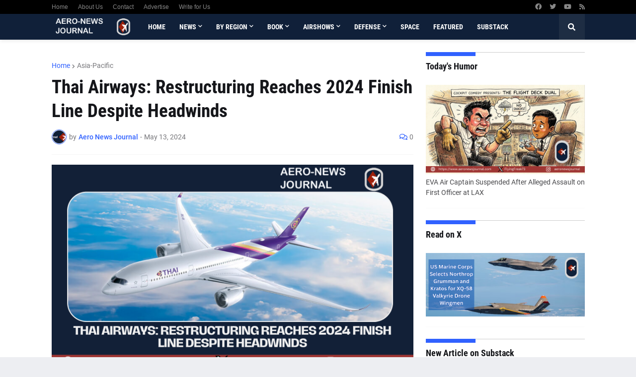

--- FILE ---
content_type: text/html; charset=UTF-8
request_url: https://www.aeronewsjournal.com/2024/05/thai-airways-restructuring-reaches-2024.html
body_size: 70316
content:
<!DOCTYPE html>
<html class='ltr' dir='ltr' lang='en_gb' xmlns='http://www.w3.org/1999/xhtml' xmlns:b='http://www.google.com/2005/gml/b' xmlns:data='http://www.google.com/2005/gml/data' xmlns:expr='http://www.google.com/2005/gml/expr'>
<head>
<meta content='bc446dfbb2b320cb476abb932d0c94c3' name='monetag'/>
<script async='async' data-cfasync='false' data-zone='197284' src='https://quge5.com/88/tag.min.js'></script>
<meta content='text/html; charset=UTF-8' http-equiv='Content-Type'/>
<meta content='width=device-width, initial-scale=1, minimum-scale=1, maximum-scale=1, user-scalable=yes' name='viewport'/>
<title>Thai Airways: Restructuring Reaches 2024 Finish Line Despite Headwinds</title>
<link href='//fonts.gstatic.com' rel='dns-prefetch'/>
<link href='//dnjs.cloudflare.com' rel='dns-prefetch'/>
<link href='//1.bp.blogspot.com' rel='dns-prefetch'/>
<link href='//2.bp.blogspot.com' rel='dns-prefetch'/>
<link href='//3.bp.blogspot.com' rel='dns-prefetch'/>
<link href='//4.bp.blogspot.com' rel='dns-prefetch'/>
<link href='//www.blogger.com' rel='dns-prefetch'/>
<meta content='blogger' name='generator'/>
<link href='https://www.aeronewsjournal.com/favicon.ico' rel='icon' type='image/x-icon'/>
<meta content='#3061ff' name='theme-color'/>
<link href='https://www.aeronewsjournal.com/2024/05/thai-airways-restructuring-reaches-2024.html' rel='canonical'/>
<meta content='Thai Airways International (THAI) is aiming to finally emerge from its restructuring process later in 2024. This announcement comes after years of fin' name='description'/>
<link href='https://blogger.googleusercontent.com/img/b/R29vZ2xl/AVvXsEgi6ZB20hnjfqRJxwqK-Ffeo-7tkrJF4R7vbBng1gw4oZb5sX-8tPpYwXKZ7C0s2FZW-hREaf4Cykg9BODVF_7oZ2EjNFu1nbzjzIFM9q_1gXJ_z2EHHBjlKExsNVmyS2wLLPOP0H8I7TZyrcycuRZC4l4irU_fI8xwscSrHfWlSklReGwj2FcUTfNM_wiJ/w1600/AeroNewsJournal_post_130524_04.png' rel='image_src'/>
<!-- Metadata for Open Graph protocol. See http://ogp.me/. -->
<meta content='en_gb' property='og:locale'/>
<meta content='article' property='og:type'/>
<meta content='Thai Airways: Restructuring Reaches 2024 Finish Line Despite Headwinds' property='og:title'/>
<meta content='https://www.aeronewsjournal.com/2024/05/thai-airways-restructuring-reaches-2024.html' property='og:url'/>
<meta content='Thai Airways International (THAI) is aiming to finally emerge from its restructuring process later in 2024. This announcement comes after years of fin' property='og:description'/>
<meta content='Aero News Journal' property='og:site_name'/>
<meta content='https://blogger.googleusercontent.com/img/b/R29vZ2xl/AVvXsEgi6ZB20hnjfqRJxwqK-Ffeo-7tkrJF4R7vbBng1gw4oZb5sX-8tPpYwXKZ7C0s2FZW-hREaf4Cykg9BODVF_7oZ2EjNFu1nbzjzIFM9q_1gXJ_z2EHHBjlKExsNVmyS2wLLPOP0H8I7TZyrcycuRZC4l4irU_fI8xwscSrHfWlSklReGwj2FcUTfNM_wiJ/w1600/AeroNewsJournal_post_130524_04.png' property='og:image'/>
<meta content='https://blogger.googleusercontent.com/img/b/R29vZ2xl/AVvXsEgi6ZB20hnjfqRJxwqK-Ffeo-7tkrJF4R7vbBng1gw4oZb5sX-8tPpYwXKZ7C0s2FZW-hREaf4Cykg9BODVF_7oZ2EjNFu1nbzjzIFM9q_1gXJ_z2EHHBjlKExsNVmyS2wLLPOP0H8I7TZyrcycuRZC4l4irU_fI8xwscSrHfWlSklReGwj2FcUTfNM_wiJ/w1600/AeroNewsJournal_post_130524_04.png' name='twitter:image'/>
<meta content='summary_large_image' name='twitter:card'/>
<meta content='Thai Airways: Restructuring Reaches 2024 Finish Line Despite Headwinds' name='twitter:title'/>
<meta content='https://www.aeronewsjournal.com/2024/05/thai-airways-restructuring-reaches-2024.html' name='twitter:domain'/>
<meta content='Thai Airways International (THAI) is aiming to finally emerge from its restructuring process later in 2024. This announcement comes after years of fin' name='twitter:description'/>
<link rel="alternate" type="application/atom+xml" title="Aero News Journal - Atom" href="https://www.aeronewsjournal.com/feeds/posts/default" />
<link rel="alternate" type="application/rss+xml" title="Aero News Journal - RSS" href="https://www.aeronewsjournal.com/feeds/posts/default?alt=rss" />
<link rel="service.post" type="application/atom+xml" title="Aero News Journal - Atom" href="https://www.blogger.com/feeds/6886289730783153216/posts/default" />

<link rel="alternate" type="application/atom+xml" title="Aero News Journal - Atom" href="https://www.aeronewsjournal.com/feeds/7202239085426963785/comments/default" />
<!-- Font Awesome Free 5.15.1 -->
<link href='https://cdnjs.cloudflare.com/ajax/libs/font-awesome/5.15.1/css/fontawesome.min.css' rel='stylesheet'/>
<!-- Theme CSS Style -->
<style id='page-skin-1' type='text/css'><!--
/*
-----------------------------------------------
Blogger Template Style
Name:         Foxify
License:      Free Version
Version:      1.0
Author:       Templateify
Author Url:   https://www.templateify.com/
-----------------------------------------------*/
/*-- Google Fonts --*/
@font-face{font-family:'Roboto';font-style:italic;font-weight:400;src:url(https://fonts.gstatic.com/s/roboto/v20/KFOkCnqEu92Fr1Mu51xFIzIFKw.woff2) format("woff2");unicode-range:U+0460-052F,U+1C80-1C88,U+20B4,U+2DE0-2DFF,U+A640-A69F,U+FE2E-FE2F}
@font-face{font-family:'Roboto';font-style:italic;font-weight:400;src:url(https://fonts.gstatic.com/s/roboto/v20/KFOkCnqEu92Fr1Mu51xMIzIFKw.woff2) format("woff2");unicode-range:U+0400-045F,U+0490-0491,U+04B0-04B1,U+2116}
@font-face{font-family:'Roboto';font-style:italic;font-weight:400;src:url(https://fonts.gstatic.com/s/roboto/v20/KFOkCnqEu92Fr1Mu51xEIzIFKw.woff2) format("woff2");unicode-range:U+1F00-1FFF}
@font-face{font-family:'Roboto';font-style:italic;font-weight:400;src:url(https://fonts.gstatic.com/s/roboto/v20/KFOkCnqEu92Fr1Mu51xLIzIFKw.woff2) format("woff2");unicode-range:U+0370-03FF}
@font-face{font-family:'Roboto';font-style:italic;font-weight:400;src:url(https://fonts.gstatic.com/s/roboto/v20/KFOkCnqEu92Fr1Mu51xHIzIFKw.woff2) format("woff2");unicode-range:U+0102-0103,U+0110-0111,U+0128-0129,U+0168-0169,U+01A0-01A1,U+01AF-01B0,U+1EA0-1EF9,U+20AB}
@font-face{font-family:'Roboto';font-style:italic;font-weight:400;src:url(https://fonts.gstatic.com/s/roboto/v20/KFOkCnqEu92Fr1Mu51xGIzIFKw.woff2) format("woff2");unicode-range:U+0100-024F,U+0259,U+1E00-1EFF,U+2020,U+20A0-20AB,U+20AD-20CF,U+2113,U+2C60-2C7F,U+A720-A7FF}
@font-face{font-family:'Roboto';font-style:italic;font-weight:400;src:url(https://fonts.gstatic.com/s/roboto/v20/KFOkCnqEu92Fr1Mu51xIIzI.woff2) format("woff2");unicode-range:U+0000-00FF,U+0131,U+0152-0153,U+02BB-02BC,U+02C6,U+02DA,U+02DC,U+2000-206F,U+2074,U+20AC,U+2122,U+2191,U+2193,U+2212,U+2215,U+FEFF,U+FFFD}
@font-face{font-family:'Roboto';font-style:italic;font-weight:500;src:url(https://fonts.gstatic.com/s/roboto/v20/KFOjCnqEu92Fr1Mu51S7ACc3CsTKlA.woff2) format("woff2");unicode-range:U+0460-052F,U+1C80-1C88,U+20B4,U+2DE0-2DFF,U+A640-A69F,U+FE2E-FE2F}
@font-face{font-family:'Roboto';font-style:italic;font-weight:500;src:url(https://fonts.gstatic.com/s/roboto/v20/KFOjCnqEu92Fr1Mu51S7ACc-CsTKlA.woff2) format("woff2");unicode-range:U+0400-045F,U+0490-0491,U+04B0-04B1,U+2116}
@font-face{font-family:'Roboto';font-style:italic;font-weight:500;src:url(https://fonts.gstatic.com/s/roboto/v20/KFOjCnqEu92Fr1Mu51S7ACc2CsTKlA.woff2) format("woff2");unicode-range:U+1F00-1FFF}
@font-face{font-family:'Roboto';font-style:italic;font-weight:500;src:url(https://fonts.gstatic.com/s/roboto/v20/KFOjCnqEu92Fr1Mu51S7ACc5CsTKlA.woff2) format("woff2");unicode-range:U+0370-03FF}
@font-face{font-family:'Roboto';font-style:italic;font-weight:500;src:url(https://fonts.gstatic.com/s/roboto/v20/KFOjCnqEu92Fr1Mu51S7ACc1CsTKlA.woff2) format("woff2");unicode-range:U+0102-0103,U+0110-0111,U+0128-0129,U+0168-0169,U+01A0-01A1,U+01AF-01B0,U+1EA0-1EF9,U+20AB}
@font-face{font-family:'Roboto';font-style:italic;font-weight:500;src:url(https://fonts.gstatic.com/s/roboto/v20/KFOjCnqEu92Fr1Mu51S7ACc0CsTKlA.woff2) format("woff2");unicode-range:U+0100-024F,U+0259,U+1E00-1EFF,U+2020,U+20A0-20AB,U+20AD-20CF,U+2113,U+2C60-2C7F,U+A720-A7FF}
@font-face{font-family:'Roboto';font-style:italic;font-weight:500;src:url(https://fonts.gstatic.com/s/roboto/v20/KFOjCnqEu92Fr1Mu51S7ACc6CsQ.woff2) format("woff2");unicode-range:U+0000-00FF,U+0131,U+0152-0153,U+02BB-02BC,U+02C6,U+02DA,U+02DC,U+2000-206F,U+2074,U+20AC,U+2122,U+2191,U+2193,U+2212,U+2215,U+FEFF,U+FFFD}
@font-face{font-family:'Roboto';font-style:italic;font-weight:700;src:url(https://fonts.gstatic.com/s/roboto/v20/KFOjCnqEu92Fr1Mu51TzBic3CsTKlA.woff2) format("woff2");unicode-range:U+0460-052F,U+1C80-1C88,U+20B4,U+2DE0-2DFF,U+A640-A69F,U+FE2E-FE2F}
@font-face{font-family:'Roboto';font-style:italic;font-weight:700;src:url(https://fonts.gstatic.com/s/roboto/v20/KFOjCnqEu92Fr1Mu51TzBic-CsTKlA.woff2) format("woff2");unicode-range:U+0400-045F,U+0490-0491,U+04B0-04B1,U+2116}
@font-face{font-family:'Roboto';font-style:italic;font-weight:700;src:url(https://fonts.gstatic.com/s/roboto/v20/KFOjCnqEu92Fr1Mu51TzBic2CsTKlA.woff2) format("woff2");unicode-range:U+1F00-1FFF}
@font-face{font-family:'Roboto';font-style:italic;font-weight:700;src:url(https://fonts.gstatic.com/s/roboto/v20/KFOjCnqEu92Fr1Mu51TzBic5CsTKlA.woff2) format("woff2");unicode-range:U+0370-03FF}
@font-face{font-family:'Roboto';font-style:italic;font-weight:700;src:url(https://fonts.gstatic.com/s/roboto/v20/KFOjCnqEu92Fr1Mu51TzBic1CsTKlA.woff2) format("woff2");unicode-range:U+0102-0103,U+0110-0111,U+0128-0129,U+0168-0169,U+01A0-01A1,U+01AF-01B0,U+1EA0-1EF9,U+20AB}
@font-face{font-family:'Roboto';font-style:italic;font-weight:700;src:url(https://fonts.gstatic.com/s/roboto/v20/KFOjCnqEu92Fr1Mu51TzBic0CsTKlA.woff2) format("woff2");unicode-range:U+0100-024F,U+0259,U+1E00-1EFF,U+2020,U+20A0-20AB,U+20AD-20CF,U+2113,U+2C60-2C7F,U+A720-A7FF}
@font-face{font-family:'Roboto';font-style:italic;font-weight:700;src:url(https://fonts.gstatic.com/s/roboto/v20/KFOjCnqEu92Fr1Mu51TzBic6CsQ.woff2) format("woff2");unicode-range:U+0000-00FF,U+0131,U+0152-0153,U+02BB-02BC,U+02C6,U+02DA,U+02DC,U+2000-206F,U+2074,U+20AC,U+2122,U+2191,U+2193,U+2212,U+2215,U+FEFF,U+FFFD}
@font-face{font-family:'Roboto';font-style:normal;font-weight:400;src:url(https://fonts.gstatic.com/s/roboto/v20/KFOmCnqEu92Fr1Mu72xKOzY.woff2) format("woff2");unicode-range:U+0460-052F,U+1C80-1C88,U+20B4,U+2DE0-2DFF,U+A640-A69F,U+FE2E-FE2F}
@font-face{font-family:'Roboto';font-style:normal;font-weight:400;src:url(https://fonts.gstatic.com/s/roboto/v20/KFOmCnqEu92Fr1Mu5mxKOzY.woff2) format("woff2");unicode-range:U+0400-045F,U+0490-0491,U+04B0-04B1,U+2116}
@font-face{font-family:'Roboto';font-style:normal;font-weight:400;src:url(https://fonts.gstatic.com/s/roboto/v20/KFOmCnqEu92Fr1Mu7mxKOzY.woff2) format("woff2");unicode-range:U+1F00-1FFF}
@font-face{font-family:'Roboto';font-style:normal;font-weight:400;src:url(https://fonts.gstatic.com/s/roboto/v20/KFOmCnqEu92Fr1Mu4WxKOzY.woff2) format("woff2");unicode-range:U+0370-03FF}
@font-face{font-family:'Roboto';font-style:normal;font-weight:400;src:url(https://fonts.gstatic.com/s/roboto/v20/KFOmCnqEu92Fr1Mu7WxKOzY.woff2) format("woff2");unicode-range:U+0102-0103,U+0110-0111,U+0128-0129,U+0168-0169,U+01A0-01A1,U+01AF-01B0,U+1EA0-1EF9,U+20AB}
@font-face{font-family:'Roboto';font-style:normal;font-weight:400;src:url(https://fonts.gstatic.com/s/roboto/v20/KFOmCnqEu92Fr1Mu7GxKOzY.woff2) format("woff2");unicode-range:U+0100-024F,U+0259,U+1E00-1EFF,U+2020,U+20A0-20AB,U+20AD-20CF,U+2113,U+2C60-2C7F,U+A720-A7FF}
@font-face{font-family:'Roboto';font-style:normal;font-weight:400;src:url(https://fonts.gstatic.com/s/roboto/v20/KFOmCnqEu92Fr1Mu4mxK.woff2) format("woff2");unicode-range:U+0000-00FF,U+0131,U+0152-0153,U+02BB-02BC,U+02C6,U+02DA,U+02DC,U+2000-206F,U+2074,U+20AC,U+2122,U+2191,U+2193,U+2212,U+2215,U+FEFF,U+FFFD}
@font-face{font-family:'Roboto';font-style:normal;font-weight:500;src:url(https://fonts.gstatic.com/s/roboto/v20/KFOlCnqEu92Fr1MmEU9fCRc4EsA.woff2) format("woff2");unicode-range:U+0460-052F,U+1C80-1C88,U+20B4,U+2DE0-2DFF,U+A640-A69F,U+FE2E-FE2F}
@font-face{font-family:'Roboto';font-style:normal;font-weight:500;src:url(https://fonts.gstatic.com/s/roboto/v20/KFOlCnqEu92Fr1MmEU9fABc4EsA.woff2) format("woff2");unicode-range:U+0400-045F,U+0490-0491,U+04B0-04B1,U+2116}
@font-face{font-family:'Roboto';font-style:normal;font-weight:500;src:url(https://fonts.gstatic.com/s/roboto/v20/KFOlCnqEu92Fr1MmEU9fCBc4EsA.woff2) format("woff2");unicode-range:U+1F00-1FFF}
@font-face{font-family:'Roboto';font-style:normal;font-weight:500;src:url(https://fonts.gstatic.com/s/roboto/v20/KFOlCnqEu92Fr1MmEU9fBxc4EsA.woff2) format("woff2");unicode-range:U+0370-03FF}
@font-face{font-family:'Roboto';font-style:normal;font-weight:500;src:url(https://fonts.gstatic.com/s/roboto/v20/KFOlCnqEu92Fr1MmEU9fCxc4EsA.woff2) format("woff2");unicode-range:U+0102-0103,U+0110-0111,U+0128-0129,U+0168-0169,U+01A0-01A1,U+01AF-01B0,U+1EA0-1EF9,U+20AB}
@font-face{font-family:'Roboto';font-style:normal;font-weight:500;src:url(https://fonts.gstatic.com/s/roboto/v20/KFOlCnqEu92Fr1MmEU9fChc4EsA.woff2) format("woff2");unicode-range:U+0100-024F,U+0259,U+1E00-1EFF,U+2020,U+20A0-20AB,U+20AD-20CF,U+2113,U+2C60-2C7F,U+A720-A7FF}
@font-face{font-family:'Roboto';font-style:normal;font-weight:500;src:url(https://fonts.gstatic.com/s/roboto/v20/KFOlCnqEu92Fr1MmEU9fBBc4.woff2) format("woff2");unicode-range:U+0000-00FF,U+0131,U+0152-0153,U+02BB-02BC,U+02C6,U+02DA,U+02DC,U+2000-206F,U+2074,U+20AC,U+2122,U+2191,U+2193,U+2212,U+2215,U+FEFF,U+FFFD}
@font-face{font-family:'Roboto';font-style:normal;font-weight:700;src:url(https://fonts.gstatic.com/s/roboto/v20/KFOlCnqEu92Fr1MmWUlfCRc4EsA.woff2) format("woff2");unicode-range:U+0460-052F,U+1C80-1C88,U+20B4,U+2DE0-2DFF,U+A640-A69F,U+FE2E-FE2F}
@font-face{font-family:'Roboto';font-style:normal;font-weight:700;src:url(https://fonts.gstatic.com/s/roboto/v20/KFOlCnqEu92Fr1MmWUlfABc4EsA.woff2) format("woff2");unicode-range:U+0400-045F,U+0490-0491,U+04B0-04B1,U+2116}
@font-face{font-family:'Roboto';font-style:normal;font-weight:700;src:url(https://fonts.gstatic.com/s/roboto/v20/KFOlCnqEu92Fr1MmWUlfCBc4EsA.woff2) format("woff2");unicode-range:U+1F00-1FFF}
@font-face{font-family:'Roboto';font-style:normal;font-weight:700;src:url(https://fonts.gstatic.com/s/roboto/v20/KFOlCnqEu92Fr1MmWUlfBxc4EsA.woff2) format("woff2");unicode-range:U+0370-03FF}
@font-face{font-family:'Roboto';font-style:normal;font-weight:700;src:url(https://fonts.gstatic.com/s/roboto/v20/KFOlCnqEu92Fr1MmWUlfCxc4EsA.woff2) format("woff2");unicode-range:U+0102-0103,U+0110-0111,U+0128-0129,U+0168-0169,U+01A0-01A1,U+01AF-01B0,U+1EA0-1EF9,U+20AB}
@font-face{font-family:'Roboto';font-style:normal;font-weight:700;src:url(https://fonts.gstatic.com/s/roboto/v20/KFOlCnqEu92Fr1MmWUlfChc4EsA.woff2) format("woff2");unicode-range:U+0100-024F,U+0259,U+1E00-1EFF,U+2020,U+20A0-20AB,U+20AD-20CF,U+2113,U+2C60-2C7F,U+A720-A7FF}
@font-face{font-family:'Roboto';font-style:normal;font-weight:700;src:url(https://fonts.gstatic.com/s/roboto/v20/KFOlCnqEu92Fr1MmWUlfBBc4.woff2) format("woff2");unicode-range:U+0000-00FF,U+0131,U+0152-0153,U+02BB-02BC,U+02C6,U+02DA,U+02DC,U+2000-206F,U+2074,U+20AC,U+2122,U+2191,U+2193,U+2212,U+2215,U+FEFF,U+FFFD}
@font-face{font-family:'Roboto Condensed';font-style:italic;font-weight:400;font-display:swap;src:url(https://fonts.gstatic.com/s/robotocondensed/v19/ieVj2ZhZI2eCN5jzbjEETS9weq8-19eLAgM9UvI.woff2) format("woff2");unicode-range:U+0460-052F,U+1C80-1C88,U+20B4,U+2DE0-2DFF,U+A640-A69F,U+FE2E-FE2F}
@font-face{font-family:'Roboto Condensed';font-style:italic;font-weight:400;font-display:swap;src:url(https://fonts.gstatic.com/s/robotocondensed/v19/ieVj2ZhZI2eCN5jzbjEETS9weq8-19eLCwM9UvI.woff2) format("woff2");unicode-range:U+0400-045F,U+0490-0491,U+04B0-04B1,U+2116}
@font-face{font-family:'Roboto Condensed';font-style:italic;font-weight:400;font-display:swap;src:url(https://fonts.gstatic.com/s/robotocondensed/v19/ieVj2ZhZI2eCN5jzbjEETS9weq8-19eLAwM9UvI.woff2) format("woff2");unicode-range:U+1F00-1FFF}
@font-face{font-family:'Roboto Condensed';font-style:italic;font-weight:400;font-display:swap;src:url(https://fonts.gstatic.com/s/robotocondensed/v19/ieVj2ZhZI2eCN5jzbjEETS9weq8-19eLDAM9UvI.woff2) format("woff2");unicode-range:U+0370-03FF}
@font-face{font-family:'Roboto Condensed';font-style:italic;font-weight:400;font-display:swap;src:url(https://fonts.gstatic.com/s/robotocondensed/v19/ieVj2ZhZI2eCN5jzbjEETS9weq8-19eLAAM9UvI.woff2) format("woff2");unicode-range:U+0102-0103,U+0110-0111,U+0128-0129,U+0168-0169,U+01A0-01A1,U+01AF-01B0,U+1EA0-1EF9,U+20AB}
@font-face{font-family:'Roboto Condensed';font-style:italic;font-weight:400;font-display:swap;src:url(https://fonts.gstatic.com/s/robotocondensed/v19/ieVj2ZhZI2eCN5jzbjEETS9weq8-19eLAQM9UvI.woff2) format("woff2");unicode-range:U+0100-024F,U+0259,U+1E00-1EFF,U+2020,U+20A0-20AB,U+20AD-20CF,U+2113,U+2C60-2C7F,U+A720-A7FF}
@font-face{font-family:'Roboto Condensed';font-style:italic;font-weight:400;font-display:swap;src:url(https://fonts.gstatic.com/s/robotocondensed/v19/ieVj2ZhZI2eCN5jzbjEETS9weq8-19eLDwM9.woff2) format("woff2");unicode-range:U+0000-00FF,U+0131,U+0152-0153,U+02BB-02BC,U+02C6,U+02DA,U+02DC,U+2000-206F,U+2074,U+20AC,U+2122,U+2191,U+2193,U+2212,U+2215,U+FEFF,U+FFFD}
@font-face{font-family:'Roboto Condensed';font-style:italic;font-weight:700;font-display:swap;src:url(https://fonts.gstatic.com/s/robotocondensed/v19/ieVg2ZhZI2eCN5jzbjEETS9weq8-19eDtCYoYNNZQyQ.woff2) format("woff2");unicode-range:U+0460-052F,U+1C80-1C88,U+20B4,U+2DE0-2DFF,U+A640-A69F,U+FE2E-FE2F}
@font-face{font-family:'Roboto Condensed';font-style:italic;font-weight:700;font-display:swap;src:url(https://fonts.gstatic.com/s/robotocondensed/v19/ieVg2ZhZI2eCN5jzbjEETS9weq8-19eDtCYoadNZQyQ.woff2) format("woff2");unicode-range:U+0400-045F,U+0490-0491,U+04B0-04B1,U+2116}
@font-face{font-family:'Roboto Condensed';font-style:italic;font-weight:700;font-display:swap;src:url(https://fonts.gstatic.com/s/robotocondensed/v19/ieVg2ZhZI2eCN5jzbjEETS9weq8-19eDtCYoYdNZQyQ.woff2) format("woff2");unicode-range:U+1F00-1FFF}
@font-face{font-family:'Roboto Condensed';font-style:italic;font-weight:700;font-display:swap;src:url(https://fonts.gstatic.com/s/robotocondensed/v19/ieVg2ZhZI2eCN5jzbjEETS9weq8-19eDtCYobtNZQyQ.woff2) format("woff2");unicode-range:U+0370-03FF}
@font-face{font-family:'Roboto Condensed';font-style:italic;font-weight:700;font-display:swap;src:url(https://fonts.gstatic.com/s/robotocondensed/v19/ieVg2ZhZI2eCN5jzbjEETS9weq8-19eDtCYoYtNZQyQ.woff2) format("woff2");unicode-range:U+0102-0103,U+0110-0111,U+0128-0129,U+0168-0169,U+01A0-01A1,U+01AF-01B0,U+1EA0-1EF9,U+20AB}
@font-face{font-family:'Roboto Condensed';font-style:italic;font-weight:700;font-display:swap;src:url(https://fonts.gstatic.com/s/robotocondensed/v19/ieVg2ZhZI2eCN5jzbjEETS9weq8-19eDtCYoY9NZQyQ.woff2) format("woff2");unicode-range:U+0100-024F,U+0259,U+1E00-1EFF,U+2020,U+20A0-20AB,U+20AD-20CF,U+2113,U+2C60-2C7F,U+A720-A7FF}
@font-face{font-family:'Roboto Condensed';font-style:italic;font-weight:700;font-display:swap;src:url(https://fonts.gstatic.com/s/robotocondensed/v19/ieVg2ZhZI2eCN5jzbjEETS9weq8-19eDtCYobdNZ.woff2) format("woff2");unicode-range:U+0000-00FF,U+0131,U+0152-0153,U+02BB-02BC,U+02C6,U+02DA,U+02DC,U+2000-206F,U+2074,U+20AC,U+2122,U+2191,U+2193,U+2212,U+2215,U+FEFF,U+FFFD}
@font-face{font-family:'Roboto Condensed';font-style:normal;font-weight:400;font-display:swap;src:url(https://fonts.gstatic.com/s/robotocondensed/v19/ieVl2ZhZI2eCN5jzbjEETS9weq8-19-7DRs5.woff2) format("woff2");unicode-range:U+0460-052F,U+1C80-1C88,U+20B4,U+2DE0-2DFF,U+A640-A69F,U+FE2E-FE2F}
@font-face{font-family:'Roboto Condensed';font-style:normal;font-weight:400;font-display:swap;src:url(https://fonts.gstatic.com/s/robotocondensed/v19/ieVl2ZhZI2eCN5jzbjEETS9weq8-19a7DRs5.woff2) format("woff2");unicode-range:U+0400-045F,U+0490-0491,U+04B0-04B1,U+2116}
@font-face{font-family:'Roboto Condensed';font-style:normal;font-weight:400;font-display:swap;src:url(https://fonts.gstatic.com/s/robotocondensed/v19/ieVl2ZhZI2eCN5jzbjEETS9weq8-1967DRs5.woff2) format("woff2");unicode-range:U+1F00-1FFF}
@font-face{font-family:'Roboto Condensed';font-style:normal;font-weight:400;font-display:swap;src:url(https://fonts.gstatic.com/s/robotocondensed/v19/ieVl2ZhZI2eCN5jzbjEETS9weq8-19G7DRs5.woff2) format("woff2");unicode-range:U+0370-03FF}
@font-face{font-family:'Roboto Condensed';font-style:normal;font-weight:400;font-display:swap;src:url(https://fonts.gstatic.com/s/robotocondensed/v19/ieVl2ZhZI2eCN5jzbjEETS9weq8-1927DRs5.woff2) format("woff2");unicode-range:U+0102-0103,U+0110-0111,U+0128-0129,U+0168-0169,U+01A0-01A1,U+01AF-01B0,U+1EA0-1EF9,U+20AB}
@font-face{font-family:'Roboto Condensed';font-style:normal;font-weight:400;font-display:swap;src:url(https://fonts.gstatic.com/s/robotocondensed/v19/ieVl2ZhZI2eCN5jzbjEETS9weq8-19y7DRs5.woff2) format("woff2");unicode-range:U+0100-024F,U+0259,U+1E00-1EFF,U+2020,U+20A0-20AB,U+20AD-20CF,U+2113,U+2C60-2C7F,U+A720-A7FF}
@font-face{font-family:'Roboto Condensed';font-style:normal;font-weight:400;font-display:swap;src:url(https://fonts.gstatic.com/s/robotocondensed/v19/ieVl2ZhZI2eCN5jzbjEETS9weq8-19K7DQ.woff2) format("woff2");unicode-range:U+0000-00FF,U+0131,U+0152-0153,U+02BB-02BC,U+02C6,U+02DA,U+02DC,U+2000-206F,U+2074,U+20AC,U+2122,U+2191,U+2193,U+2212,U+2215,U+FEFF,U+FFFD}
@font-face{font-family:'Roboto Condensed';font-style:normal;font-weight:700;font-display:swap;src:url(https://fonts.gstatic.com/s/robotocondensed/v19/ieVi2ZhZI2eCN5jzbjEETS9weq8-32meGCkYb8td.woff2) format("woff2");unicode-range:U+0460-052F,U+1C80-1C88,U+20B4,U+2DE0-2DFF,U+A640-A69F,U+FE2E-FE2F}
@font-face{font-family:'Roboto Condensed';font-style:normal;font-weight:700;font-display:swap;src:url(https://fonts.gstatic.com/s/robotocondensed/v19/ieVi2ZhZI2eCN5jzbjEETS9weq8-32meGCAYb8td.woff2) format("woff2");unicode-range:U+0400-045F,U+0490-0491,U+04B0-04B1,U+2116}
@font-face{font-family:'Roboto Condensed';font-style:normal;font-weight:700;font-display:swap;src:url(https://fonts.gstatic.com/s/robotocondensed/v19/ieVi2ZhZI2eCN5jzbjEETS9weq8-32meGCgYb8td.woff2) format("woff2");unicode-range:U+1F00-1FFF}
@font-face{font-family:'Roboto Condensed';font-style:normal;font-weight:700;font-display:swap;src:url(https://fonts.gstatic.com/s/robotocondensed/v19/ieVi2ZhZI2eCN5jzbjEETS9weq8-32meGCcYb8td.woff2) format("woff2");unicode-range:U+0370-03FF}
@font-face{font-family:'Roboto Condensed';font-style:normal;font-weight:700;font-display:swap;src:url(https://fonts.gstatic.com/s/robotocondensed/v19/ieVi2ZhZI2eCN5jzbjEETS9weq8-32meGCsYb8td.woff2) format("woff2");unicode-range:U+0102-0103,U+0110-0111,U+0128-0129,U+0168-0169,U+01A0-01A1,U+01AF-01B0,U+1EA0-1EF9,U+20AB}
@font-face{font-family:'Roboto Condensed';font-style:normal;font-weight:700;font-display:swap;src:url(https://fonts.gstatic.com/s/robotocondensed/v19/ieVi2ZhZI2eCN5jzbjEETS9weq8-32meGCoYb8td.woff2) format("woff2");unicode-range:U+0100-024F,U+0259,U+1E00-1EFF,U+2020,U+20A0-20AB,U+20AD-20CF,U+2113,U+2C60-2C7F,U+A720-A7FF}
@font-face{font-family:'Roboto Condensed';font-style:normal;font-weight:700;font-display:swap;src:url(https://fonts.gstatic.com/s/robotocondensed/v19/ieVi2ZhZI2eCN5jzbjEETS9weq8-32meGCQYbw.woff2) format("woff2");unicode-range:U+0000-00FF,U+0131,U+0152-0153,U+02BB-02BC,U+02C6,U+02DA,U+02DC,U+2000-206F,U+2074,U+20AC,U+2122,U+2191,U+2193,U+2212,U+2215,U+FEFF,U+FFFD}
/*-- Font Awesome Free 5.15.1 --*/
@font-face{font-family:"Font Awesome 5 Brands";font-display:swap;font-style:normal;font-weight:400;font-display:block;src:url(https://cdnjs.cloudflare.com/ajax/libs/font-awesome/5.15.1/webfonts/fa-brands-400.eot);src:url(https://cdnjs.cloudflare.com/ajax/libs/font-awesome/5.15.1/webfonts/fa-brands-400.eot?#iefix) format("embedded-opentype"),url(https://cdnjs.cloudflare.com/ajax/libs/font-awesome/5.15.1/webfonts/fa-brands-400.woff2) format("woff2"),url(https://cdnjs.cloudflare.com/ajax/libs/font-awesome/5.15.1/webfonts/fa-brands-400.woff) format("woff"),url(https://cdnjs.cloudflare.com/ajax/libs/font-awesome/5.15.1/webfonts/fa-brands-400.ttf) format("truetype"),url(https://cdnjs.cloudflare.com/ajax/libs/font-awesome/5.15.1/webfonts/fa-brands-400.svg#fontawesome) format("svg")}.fab{font-family:"Font Awesome 5 Brands";font-weight:400}
@font-face{font-family:"Font Awesome 5 Free";font-display:swap;font-style:normal;font-weight:400;font-display:block;src:url(https://cdnjs.cloudflare.com/ajax/libs/font-awesome/5.15.1/webfonts/fa-regular-400.eot);src:url(https://cdnjs.cloudflare.com/ajax/libs/font-awesome/5.15.1/webfonts/fa-regular-400.eot?#iefix) format("embedded-opentype"),url(https://cdnjs.cloudflare.com/ajax/libs/font-awesome/5.15.1/webfonts/fa-regular-400.woff2) format("woff2"),url(https://cdnjs.cloudflare.com/ajax/libs/font-awesome/5.15.1/webfonts/fa-regular-400.woff) format("woff"),url(https://cdnjs.cloudflare.com/ajax/libs/font-awesome/5.15.1/webfonts/fa-regular-400.ttf) format("truetype"),url(https://cdnjs.cloudflare.com/ajax/libs/font-awesome/5.15.1/webfonts/fa-regular-400.svg#fontawesome) format("svg")}.far{font-family:"Font Awesome 5 Free";font-weight:400}
@font-face{font-family:"Font Awesome 5 Free";font-display:swap;font-style:normal;font-weight:900;font-display:block;src:url(https://cdnjs.cloudflare.com/ajax/libs/font-awesome/5.15.1/webfonts/fa-solid-900.eot);src:url(https://cdnjs.cloudflare.com/ajax/libs/font-awesome/5.15.1/webfonts/fa-solid-900.eot?#iefix) format("embedded-opentype"),url(https://cdnjs.cloudflare.com/ajax/libs/font-awesome/5.15.1/webfonts/fa-solid-900.woff2) format("woff2"),url(https://cdnjs.cloudflare.com/ajax/libs/font-awesome/5.15.1/webfonts/fa-solid-900.woff) format("woff"),url(https://cdnjs.cloudflare.com/ajax/libs/font-awesome/5.15.1/webfonts/fa-solid-900.ttf) format("truetype"),url(https://cdnjs.cloudflare.com/ajax/libs/font-awesome/5.15.1/webfonts/fa-solid-900.svg#fontawesome) format("svg")}.fa,.far,.fas{font-family:"Font Awesome 5 Free"}.fa,.fas{font-weight:900}
/*-- CSS Variables --*/
:root{
--body-font:'Roboto', Arial, sans-serif;
--menu-font:'Roboto Condensed', Arial, sans-serif;
--title-font:'Roboto Condensed', Arial, sans-serif;
--meta-font:'Roboto', Arial, sans-serif;
--text-font:'Roboto', Arial, sans-serif;
--body-bg-color:#EDEEF2;
--body-bg:#EDEEF2 none repeat fixed top left;
--outer-bg:#ffffff;
--main-color:#3061ff;
--title-color:#15161A;
--title-hover-color:#3061ff;
--meta-color:#76767A;
--text-color:#47474A;
--tag-bg:#3061ffaa;
--topbar-bg:#000000;
--topbar-color:#888888;
--topbar-hover-color:#ed1c24;
--header-bg:#102039;
--header-color:#FFFFFF;
--header-hover-color:#BDD0F2;
--submenu-bg:#FFFFFF;
--submenu-color:#15161A;
--submenu-hover-color:#3061ff;
--megamenu-bg:#FFFFFF;
--megamenu-color:#15161A;
--megamenu-hover-color:#3061ff;
--mobilemenu-bg:#FFFFFF;
--mobilemenu-color:#15161A;
--mobilemenu-hover-color:#3061ff;
--widget-title-color:#15161A;
--post-title-color:#15161A;
--post-title-hover-color:#3061ff;
--post-text-color:#47474A;
--footer-bg:#0c0c0c;
--footer-color:#FCFCFC;
--footer-hover-color:#3061ff;
--footer-text-color:#BABABA;
--footerbar-bg:#000000;
--footerbar-color:#FCFCFC;
--footerbar-hover-color:#3061ff;
--button-bg:#3061ff;
--button-lite-bg:#3061ff10;
--button-color:#FFFFFF;
--button-hover-bg:#0036b5;
--button-hover-color:#FFFFFF;
--border-color:rgba(155,155,155,0.1);
--border-radius:3px;
--widget-shadow:0 1px 2px rgba(0,0,0,0.025);
--avatar-shadow:0px 1px 4px rgba(0,0,0,0.05);
}
html.is-dark{
--body-bg-color:#2b2b2b;
--body-bg:#EDEEF2 none repeat fixed top left;
--outer-bg:#181818;
--title-color:#f6f7f8;
--title-hover-color:#3061ff;
--meta-color:#aaaaaa;
--text-color:#b4b6ba;
--topbar-bg:#181818;
--topbar-color:#c2c2c3;
--topbar-hover-color:#3061ff;
--header-bg:#202020;
--header-color:#f6f7f8;
--header-hover-color:#3061ff;
--submenu-bg:#242424;
--submenu-color:#f6f7f8;
--submenu-hover-color:#3061ff;
--megamenu-bg:#242424;
--megamenu-color:#f6f7f8;
--megamenu-hover-color:#3061ff;
--mobilemenu-bg:#181818;
--mobilemenu-color:#f6f7f8;
--mobilemenu-hover-color:#3061ff;
--widget-title-color:#f6f7f8;
--post-title-color:#f6f7f8;
--post-title-hover-color:#3061ff;
--post-text-color:b4b6ba;
--footer-bg:#202020;
--footer-color:#f6f7f8;
--footer-hover-color:#3061ff;
--footer-text-color:#b4b6ba;
--footerbar-bg:#181818;
--footerbar-color:#f6f7f8;
--footerbar-hover-color:#3061ff;
--button-bg:#3061ff;
--button-color:#ffffff;
--button-hover-bg:#0036b5;
--button-hover-color:#FFFFFF;
--border-color:rgba(155,155,155,0.05);
}
html.rtl{
--body-font:'Tajawal',Arial,sans-serif;
--title-font:'Tajawal',Arial,sans-serif;
--meta-font:'Tajawal',Arial,sans-serif;
--text-font:'Tajawal',Arial,sans-serif;
}
#google_translate_element {clear: both;}a,abbr,acronym,address,applet,b,big,blockquote,body,caption,center,cite,code,dd,del,dfn,div,dl,dt,em,fieldset,font,form,h1,h2,h3,h4,h5,h6,html,i,iframe,img,ins,kbd,label,legend,li,object,p,pre,q,s,samp,small,span,strike,strong,sub,sup,table,tbody,td,tfoot,th,thead,tr,tt,u,ul,var{padding:0;margin:0;border:0;outline:none;vertical-align:baseline;background:0 0;text-decoration:none }dl,ul{list-style-position:inside;list-style:none }ul li{list-style:none }caption{text-align:center }img{border:none;position:relative }a,a:visited{text-decoration:none }.clearfix{clear:both }.section,.widget,.widget ul{margin:0;padding:0 }a{color:var(--main-color) }a img{border:0 }abbr{text-decoration:none }.CSS_LIGHTBOX{z-index:999999!important }.CSS_LIGHTBOX_ATTRIBUTION_INDEX_CONTAINER .CSS_HCONT_CHILDREN_HOLDER > .CSS_LAYOUT_COMPONENT.CSS_HCONT_CHILD:first-child > .CSS_LAYOUT_COMPONENT{opacity:0 }.separator a{text-decoration:none!important;clear:none!important;float:none!important;margin-left:0!important;margin-right:0!important }#Navbar1,#navbar-iframe,.widget-item-control,a.quickedit,.home-link,.feed-links{display:none!important }.center{display:table;margin:0 auto;position:relative }.widget > h2,.widget > h3{display:none }.widget iframe,.widget img{max-width:100% }button,input,select,textarea{font-family:var(--body-font);-webkit-appearance:none;-moz-appearance:none;appearance:none;outline:none;border-radius:0 }*{box-sizing:border-box }html{position:relative;word-break:break-word;word-wrap:break-word;text-rendering:optimizeLegibility;-webkit-font-smoothing:antialiased;-webkit-text-size-adjust:100% }body{position:relative;background:var(--body-bg);background-color:var(--body-bg-color);font-family:var(--body-font);font-size:14px;color:var(--text-color);font-weight:400;font-style:normal;line-height:1.4em }.rtl{direction:rtl }h1,h2,h3,h4,h5,h6{font-family:var(--title-font);font-weight:700 }a,input,button{transition:all .0s ease }#outer-wrapper{position:relative;overflow:hidden;width:100%;max-width:100%;background-color:var(--outer-bg);margin:0 auto;padding:0 }.is-boxed #outer-wrapper{width:1123px;max-width:100%;box-shadow:0 0 20px rgba(0,0,0,0.1) }.is-dark .is-boxed #outer-wrapper{box-shadow:0 0 20px rgba(0,0,0,0.3) }.container{position:relative }.row-x1{width:1073px }.row-x2{width:100% }.flex-center{display:flex;justify-content:center }#content-wrapper{position:relative;float:left;width:100%;overflow:hidden;padding:25px 0;margin:0 }#content-wrapper > .container{display:flex;justify-content:space-between }.is-left #content-wrapper > .container,.rtl .is-right #content-wrapper > .container{flex-direction:row-reverse }.rtl .is-left #content-wrapper > .container{flex-direction:row }.theiaStickySidebar:before,.theiaStickySidebar:after{content:'';display:table;clear:both }#main-wrapper{position:relative;width:calc(100% - 345px) }.no-sidebar #main-wrapper{width:100% }#sidebar-wrapper{position:relative;width:320px }.no-sidebar #sidebar-wrapper{display:none }.btn{position:relative;border:0;border-radius:var(--border-radius) }.entry-image-wrap,.author-avatar-wrap,.comments .avatar-image-container{display:block;position:relative;overflow:hidden;background-color:rgba(155,155,155,0.05);z-index:5;color:transparent!important }.entry-thumb,.author-avatar{display:block;position:relative;width:100%;height:100%;background-size:cover;background-position:center center;background-repeat:no-repeat;z-index:1;opacity:0;transition:opacity .35s ease,filter 0s ease }.author-avatar{background-size:100%;background-position:0 0 }.entry-thumb.lazy-ify,.author-avatar.lazy-ify{opacity:1 }.entry-image-wrap:hover .entry-thumb,.card-style:hover .entry-image-wrap .entry-thumb{filter:brightness(1.1) }.entry-image-wrap.is-video:after{position:absolute;content:'\f04b';top:50%;right:50%;background-color:rgba(0,0,0,0.5);width:34px;height:34px;font-family:'Font Awesome 5 Free';font-size:11px;color:#fff;font-weight:900;display:flex;align-items:center;justify-content:center;z-index:5;transform:translate(50%,-50%);box-sizing:border-box;padding:0 0 0 1px;margin:0;border:2px solid #fff;border-radius:50%;opacity:.9;transition:opacity .17s ease }.entry-image-wrap.is-video:hover:after,.card-style:hover .entry-image-wrap.is-video:after{opacity:1 }.card-style .entry-image-wrap.is-video:after{top:15px;right:15px;transform:translate(0) }.rtl .card-style .entry-image-wrap.is-video:after{left:15px;right:unset }.entry-category{display:block;font-size:13px;color:var(--main-color);font-weight:500;text-transform:uppercase;margin:0 0 5px }.entry-title{display:block;color:var(--post-title-color);font-weight:700;line-height:1.3em }.entry-title a{display:block;color:var(--post-title-color) }.entry-title a:hover{color:var(--post-title-hover-color) }.entry-meta{display:flex;font-family:var(--meta-font);font-size:12px;color:var(--meta-color);font-weight:400;margin:4px 0 0 }.entry-meta .mi{display:flex }.entry-meta .mi,.entry-meta .sp{margin:0 4px 0 0 }.rtl .entry-meta .mi,.rtl .entry-meta .sp{margin:0 0 0 4px }.entry-meta .author-name{color:var(--main-color);font-weight:500 }.excerpt{font-family:var(--text-font);line-height:1.5em }.before-mask:before{content:'';position:absolute;left:0;right:0;bottom:0;height:70%;background-image:linear-gradient(to bottom,rgba(0,0,0,0),rgba(0,0,0,0.7));-webkit-backface-visibility:hidden;backface-visibility:hidden;z-index:2;opacity:1;margin:0;transition:opacity .25s ease }.card-style{overflow:hidden }.entry-info{position:absolute;left:0;bottom:0;width:100%;background:linear-gradient(to bottom,rgba(0,0,0,0) 10%,rgba(0,0,0,0.5));overflow:hidden;z-index:10;display:flex;flex-direction:column;padding:15px }.entry-info .entry-category{display:flex;width:-moz-fit-content;width:fit-content;height:18px;background-color:var(--tag-bg);font-size:11px;color:#fff;font-weight:400;align-items:center;padding:0 5px;margin:0 0 10px;border-radius:2px }.entry-info .entry-title a{color:#fff;text-shadow:0 1px 2px rgba(0,0,0,0.1) }.entry-info .entry-meta{color:#c5c5c5;text-shadow:0 1px 2px rgba(0,0,0,0.1) }.entry-info .entry-meta .author-name{color:#e5e5e5 }.error-msg{display:flex;align-items:center;font-size:14px;color:var(--meta-color);padding:20px 0;font-weight:400 }.error-msg b{font-weight:600 }.loader{position:relative;width:100%;height:100%;overflow:hidden;display:flex;align-items:center;justify-content:center;margin:0 }.loader:after{content:'';display:block;width:30px;height:30px;box-sizing:border-box;margin:0;border:2px solid var(--border-color);border-left-color:var(--main-color);border-radius:100%;animation:spinner .65s infinite linear;transform-origin:center }@-webkit-keyframes spinner {0%{-webkit-transform:rotate(0deg);transform:rotate(0deg) }to{-webkit-transform:rotate(1turn);transform:rotate(1turn) }}@keyframes spinner {0%{-webkit-transform:rotate(0deg);transform:rotate(0deg) }to{-webkit-transform:rotate(1turn);transform:rotate(1turn) }}.social a:before{display:inline-block;font-family:'Font Awesome 5 Brands';font-style:normal;font-weight:400 }.social .blogger a:before{content:'\f37d' }.social .apple a:before{content:'\f179' }.social .amazon a:before{content:'\f270' }.social .microsoft a:before{content:'\f3ca' }.social .facebook a:before{content:'\f09a' }.social .facebook-f a:before{content:'\f39e' }.social .twitter a:before{content:'\f099' }.social .rss a:before{content:'\f09e';font-family:'Font Awesome 5 Free';font-weight:900 }.social .youtube a:before{content:'\f167' }.social .skype a:before{content:'\f17e' }.social .stumbleupon a:before{content:'\f1a4' }.social .tumblr a:before{content:'\f173' }.social .vk a:before{content:'\f189' }.social .stack-overflow a:before{content:'\f16c' }.social .github a:before{content:'\f09b' }.social .linkedin a:before{content:'\f0e1' }.social .dribbble a:before{content:'\f17d' }.social .soundcloud a:before{content:'\f1be' }.social .behance a:before{content:'\f1b4' }.social .digg a:before{content:'\f1a6' }.social .instagram a:before{content:'\f16d' }.social .pinterest a:before{content:'\f0d2' }.social .pinterest-p a:before{content:'\f231' }.social .twitch a:before{content:'\f1e8' }.social .delicious a:before{content:'\f1a5' }.social .codepen a:before{content:'\f1cb' }.social .flipboard a:before{content:'\f44d' }.social .reddit a:before{content:'\f281' }.social .whatsapp a:before{content:'\f232' }.social .messenger a:before{content:'\f39f' }.social .snapchat a:before{content:'\f2ac' }.social .telegram a:before{content:'\f3fe' }.social .steam a:before{content:'\f3f6' }.social .discord a:before{content:'\f392' }.social .quora a:before{content:'\f2c4' }.social .tiktok a:before{content:'\e07b' }.social .share a:before{content:'\f064';font-family:'Font Awesome 5 Free';font-weight:900 }.social .email a:before{content:'\f0e0';font-family:'Font Awesome 5 Free' }.social .external-link a:before{content:'\f35d';font-family:'Font Awesome 5 Free';font-weight:900 }.social-bg .blogger a,.social-bg-hover .blogger a:hover{background-color:#ff5722 }.social-bg .apple a,.social-bg-hover .apple a:hover{background-color:#333 }.social-bg .amazon a,.social-bg-hover .amazon a:hover{background-color:#fe9800 }.social-bg .microsoft a,.social-bg-hover .microsoft a:hover{background-color:#0067B8 }.social-bg .facebook a,.social-bg .facebook-f a,.social-bg-hover .facebook a:hover,.social-bg-hover .facebook-f a:hover{background-color:#3b5999 }.social-bg .twitter a,.social-bg-hover .twitter a:hover{background-color:#00acee }.social-bg .youtube a,.social-bg-hover .youtube a:hover{background-color:#f50000 }.social-bg .instagram a,.social-bg-hover .instagram a:hover{background:linear-gradient(15deg,#ffb13d,#dd277b,#4d5ed4) }.social-bg .pinterest a,.social-bg .pinterest-p a,.social-bg-hover .pinterest a:hover,.social-bg-hover .pinterest-p a:hover{background-color:#ca2127 }.social-bg .dribbble a,.social-bg-hover .dribbble a:hover{background-color:#ea4c89 }.social-bg .linkedin a,.social-bg-hover .linkedin a:hover{background-color:#0077b5 }.social-bg .tumblr a,.social-bg-hover .tumblr a:hover{background-color:#365069 }.social-bg .twitch a,.social-bg-hover .twitch a:hover{background-color:#6441a5 }.social-bg .rss a,.social-bg-hover .rss a:hover{background-color:#ffc200 }.social-bg .skype a,.social-bg-hover .skype a:hover{background-color:#00aff0 }.social-bg .stumbleupon a,.social-bg-hover .stumbleupon a:hover{background-color:#eb4823 }.social-bg .vk a,.social-bg-hover .vk a:hover{background-color:#4a76a8 }.social-bg .stack-overflow a,.social-bg-hover .stack-overflow a:hover{background-color:#f48024 }.social-bg .github a,.social-bg-hover .github a:hover{background-color:#24292e }.social-bg .soundcloud a,.social-bg-hover .soundcloud a:hover{background:linear-gradient(#ff7400,#ff3400) }.social-bg .behance a,.social-bg-hover .behance a:hover{background-color:#191919 }.social-bg .digg a,.social-bg-hover .digg a:hover{background-color:#1b1a19 }.social-bg .delicious a,.social-bg-hover .delicious a:hover{background-color:#0076e8 }.social-bg .codepen a,.social-bg-hover .codepen a:hover{background-color:#000 }.social-bg .flipboard a,.social-bg-hover .flipboard a:hover{background-color:#f52828 }.social-bg .reddit a,.social-bg-hover .reddit a:hover{background-color:#ff4500 }.social-bg .whatsapp a,.social-bg-hover .whatsapp a:hover{background-color:#3fbb50 }.social-bg .messenger a,.social-bg-hover .messenger a:hover{background-color:#0084ff }.social-bg .snapchat a,.social-bg-hover .snapchat a:hover{background-color:#ffe700 }.social-bg .telegram a,.social-bg-hover .telegram a:hover{background-color:#179cde }.social-bg .steam a,.social-bg-hover .steam a:hover{background:linear-gradient(5deg,#0d89bc,#112c5b,#0d1c47) }.social-bg .discord a,.social-bg-hover .discord a:hover{background-color:#7289da }.social-bg .quora a,.social-bg-hover .quora a:hover{background-color:#b92b27 }.social-bg .tiktok a,.social-bg-hover .tiktok a:hover{background-color:#fe2c55 }.social-bg .share a,.social-bg-hover .share a:hover{background-color:var(--meta-color) }.social-bg .email a,.social-bg-hover .email a:hover{background-color:#888 }.social-bg .external-link a,.social-bg-hover .external-link a:hover{background-color:var(--title-color) }.social-color .blogger a,.social-color-hover .blogger a:hover{color:#ff5722 }.social-color .apple a,.social-color-hover .apple a:hover{color:#333 }.social-color .amazon a,.social-color-hover .amazon a:hover{color:#fe9800 }.social-color .microsoft a,.social-color-hover .microsoft a:hover{color:#0067B8 }.social-color .facebook a,.social-color .facebook-f a,.social-color-hover .facebook a:hover,.social-color-hover .facebook-f a:hover{color:#3b5999 }.social-color .twitter a,.social-color-hover .twitter a:hover{color:#00acee }.social-color .youtube a,.social-color-hover .youtube a:hover{color:#f50000 }.social-color .instagram a,.social-color-hover .instagram a:hover{color:#dd277b }.social-color .pinterest a,.social-color .pinterest-p a,.social-color-hover .pinterest a:hover,.social-color-hover .pinterest-p a:hover{color:#ca2127 }.social-color .dribbble a,.social-color-hover .dribbble a:hover{color:#ea4c89 }.social-color .linkedin a,.social-color-hover .linkedin a:hover{color:#0077b5 }.social-color .tumblr a,.social-color-hover .tumblr a:hover{color:#365069 }.social-color .twitch a,.social-color-hover .twitch a:hover{color:#6441a5 }.social-color .rss a,.social-color-hover .rss a:hover{color:#ffc200 }.social-color .skype a,.social-color-hover .skype a:hover{color:#00aff0 }.social-color .stumbleupon a,.social-color-hover .stumbleupon a:hover{color:#eb4823 }.social-color .vk a,.social-color-hover .vk a:hover{color:#4a76a8 }.social-color .stack-overflow a,.social-color-hover .stack-overflow a:hover{color:#f48024 }.social-color .github a,.social-color-hover .github a:hover{color:#24292e }.social-color .soundcloud a,.social-color-hover .soundcloud a:hover{color:#ff7400 }.social-color .behance a,.social-color-hover .behance a:hover{color:#191919 }.social-color .digg a,.social-color-hover .digg a:hover{color:#1b1a19 }.social-color .delicious a,.social-color-hover .delicious a:hover{color:#0076e8 }.social-color .codepen a,.social-color-hover .codepen a:hover{color:#000 }.social-color .flipboard a,.social-color-hover .flipboard a:hover{color:#f52828 }.social-color .reddit a,.social-color-hover .reddit a:hover{color:#ff4500 }.social-color .whatsapp a,.social-color-hover .whatsapp a:hover{color:#3fbb50 }.social-color .messenger a,.social-color-hover .messenger a:hover{color:#0084ff }.social-color .snapchat a,.social-color-hover .snapchat a:hover{color:#ffe700 }.social-color .telegram a,.social-color-hover .telegram a:hover{color:#179cde }.social-color .steam a,.social-color-hover .steam a:hover{color:#112c5b }.social-color .discord a,.social-color-hover .discord a:hover{color:#7289da }.social-color .quora a,.social-color-hover .quora a:hover{color:#b92b27 }.social-color .tiktok a,.social-color-hover .tiktok a:hover{color:#fe2c55 }.social-color .share a,.social-color-hover .share a:hover{color:var(--meta-color) }.social-color .email a,.social-color-hover .email a:hover{color:#888 }.social-color .external-link a,.social-color-hover .external-link a:hover{color:var(--title-color) }#header-wrapper{position:relative;float:left;width:100%;z-index:50;margin:0 }.topbar-wrap{position:relative;float:left;width:100%;height:28px;background-color:var(--topbar-bg);z-index:1;padding:0;margin:0 }:not(.is-dark) .topbar-wrap.has-border{border-bottom:1px solid var(--border-color) }.topbar-items{position:relative;float:left;width:100%;display:flex;flex-wrap:wrap;justify-content:space-between;margin:0 }.topbar-items .section{position:relative;height:28px;margin:0 }.topbar-items .topbar-ul{display:flex;flex-wrap:wrap }.topbar-items .topbar-ul li{display:inline-block;margin:0 20px 0 0 }.rtl .topbar-items .topbar-ul li{margin:0 0 0 20px }.topbar-items .topbar-ul li a{display:block;font-size:12px;color:var(--topbar-color);line-height:28px }.topbar-items .topbar-ul li a:hover{color:var(--topbar-hover-color) }.topbar-items .topbar-social .topbar-ul li{margin:0 0 0 16px }.rtl .topbar-items .topbar-social .topbar-ul li{margin:0 16px 0 0 }.topbar-items .topbar-social .topbar-ul li a{font-size:13px }.main-header,.header-inner{position:relative;float:left;width:100%;height:52px;background-color:var(--header-bg);margin:0 }.header-inner{background-color:rgba(0,0,0,0) }.header-header{position:relative;float:left;width:100%;height:52px;background-color:var(--header-bg);margin:0;box-shadow:0 2px 7px 0 rgba(0,0,0,0.1) }.is-boxed .header-header{float:none;width:1123px;max-width:100%;margin:0 auto;padding:0 }.header-items{position:relative;float:left;width:100%;display:flex;flex-wrap:wrap;justify-content:space-between;margin:0 }.flex-left{position:static;display:flex;margin:0 }.flex-right{position:absolute;top:0;right:0;background-color:var(--header-bg);margin:0 }.rtl .flex-right{left:0;right:unset;margin:0 }.main-logo{position:relative;float:left;height:52px;overflow:hidden;padding:0 14px 0 0;margin:0 }.rtl .main-logo{padding:0 0 0 14px }.main-logo .widget{position:relative;height:100%;display:flex;align-items:center;margin:0 }.main-logo .logo-img{display:flex;align-items:center;height:34px;overflow:hidden;margin:0 }.main-logo img{display:block;max-width:100%;max-height:100%;margin:0 }.main-logo .blog-title{display:block;font-size:23px;color:var(--header-color);font-weight:700;margin:0 }.main-logo .blog-title a{color:var(--header-color) }.main-logo .blog-title a:hover{color:var(--header-hover-color) }.main-logo #h1-off{position:absolute;top:-9000px;left:-9000px;display:none;visibility:hidden }#foxify-pro-main-nav{position:static;height:52px;z-index:10 }#foxify-pro-main-nav .widget,#foxify-pro-main-nav .widget > .widget-title{display:none }#foxify-pro-main-nav .show-menu{display:block }#foxify-pro-main-nav ul#foxify-pro-main-nav-menu{display:flex;flex-wrap:wrap }#foxify-pro-main-nav ul > li{position:relative;padding:0;margin:0 }#foxify-pro-main-nav-menu > li > a{position:relative;display:block;height:52px;font-family:var(--menu-font);font-size:14px;color:var(--header-color);font-weight:700;text-transform:uppercase;line-height:52px;padding:0 14px;margin:0 }#foxify-pro-main-nav-menu > li:hover > a{color:var(--header-hover-color) }#foxify-pro-main-nav ul > li > ul,#foxify-pro-main-nav ul > li > .ul{position:absolute;left:0;top:52px;width:180px;background-color:var(--submenu-bg);z-index:99999;padding:5px 0;backface-visibility:hidden;visibility:hidden;opacity:0;box-shadow:0 1px 2px rgba(0,0,0,0.1),0 5px 10px 0 rgba(0,0,0,0.1) }.rtl #foxify-pro-main-nav ul > li > ul,.rtl #foxify-pro-main-nav ul > li > .ul{left:auto;right:0 }#foxify-pro-main-nav ul > li > ul > li > ul{position:absolute;top:-5px;left:100%;margin:0 }.rtl #foxify-pro-main-nav ul > li > ul > li > ul{left:unset;right:100% }#foxify-pro-main-nav ul > li > ul > li{display:block;float:none;position:relative }.rtl #foxify-pro-main-nav ul > li > ul > li{float:none }#foxify-pro-main-nav ul > li > ul > li a{position:relative;display:block;font-size:14px;color:var(--submenu-color);font-weight:400;padding:8px 14px;margin:0 }#foxify-pro-main-nav ul > li > ul > li:hover > a{color:var(--submenu-hover-color) }#foxify-pro-main-nav ul > li.has-sub > a:after{content:'\f078';float:right;font-family:'Font Awesome 5 Free';font-size:9px;font-weight:900;margin:-1px 0 0 4px }.rtl #foxify-pro-main-nav ul > li.has-sub > a:after{float:left;margin:-1px 4px 0 0 }#foxify-pro-main-nav ul > li > ul > li.has-sub > a:after{content:'\f054';float:right;margin:0 }.rtl #foxify-pro-main-nav ul > li > ul > li.has-sub > a:after{content:'\f053' }#foxify-pro-main-nav ul ul,#foxify-pro-main-nav ul .ul{transition:visibility .1s ease,opacity .17s ease }#foxify-pro-main-nav ul > li:hover > ul,#foxify-pro-main-nav ul > li:hover > .ul,#foxify-pro-main-nav ul > li > ul > li:hover > ul{visibility:visible;opacity:1;margin:0 }#foxify-pro-main-nav .mega-menu{position:static!important }#foxify-pro-main-nav .mega-menu > .ul{width:100%;overflow:hidden;background-color:var(--megamenu-bg);padding:20px }.mega-menu .mega-items{display:grid;grid-template-columns:repeat(5,1fr);column-gap:20px }.mega-menu .mega-items.no-items{grid-template-columns:1fr }.mega-items .mega-item{position:relative;width:100%;display:flex;flex-direction:column;padding:0 }.mega-item .entry-image-wrap{width:100%;height:124px;z-index:1;margin:0 0 8px }.mega-item .entry-title{font-size:15px }.mega-item .entry-title a{color:var(--megamenu-color) }.mega-item .entry-title a:hover{color:var(--megamenu-hover-color) }.mega-menu .error-msg{justify-content:center }.mobile-menu-toggle{display:none;height:34px;font-size:18px;color:var(--header-color);align-items:center;padding:0 15px }.mobile-menu-toggle:after{content:'\f0c9';font-family:'Font Awesome 5 Free';font-weight:900;margin:0 }.mobile-menu-toggle:hover{color:var(--header-hover-color) }.main-toggle-wrap{height:52px;display:flex;z-index:20;margin:0 }.main-toggle-style{width:52px;height:100%;color:var(--header-color);font-size:15px;display:flex;align-items:center;justify-content:center;cursor:pointer;z-index:20;padding:0;margin:0 }.show-search,.hide-search{background-color:rgba(155,155,155,0.1);transition:opacity .17s ease }.is-dark .show-search,.is-dark .hide-search{background-color:rgba(255,255,255,0.02) }.show-search:after{content:'\f002';font-family:'Font Awesome 5 Free';font-weight:900;margin:0 }.main-toggle-style:hover{color:var(--header-hover-color) }#main-search-wrap{display:none;position:absolute;top:0;left:0;width:100%;height:52px;background-color:var(--header-bg);z-index:25;margin:0 }.main-search{position:relative;float:right;width:100%;height:100%;background-color:rgba(0,0,0,0);overflow:hidden;display:flex;justify-content:space-between;align-items:center;margin:0;animation:showSearch .17s ease }.rtl .main-search{float:left }.main-search .search-form{position:relative;height:34px;background-color:rgba(0,0,0,0);flex:1;border:0 }.main-search .search-input{position:relative;width:100%;height:34px;background-color:rgba(0,0,0,0);font-family:inherit;font-size:14px;color:var(--header-color);font-weight:400;padding:0 15px 0 0;border:0 }.rtl .main-search .search-input{padding:0 0 0 15px }.main-search .search-input:focus,.main-search .search-input::placeholder{color:var(--header-color);outline:none }.main-search .search-input::placeholder{opacity:.65 }.hide-search:after{content:'\f00d';font-family:'Font Awesome 5 Free';font-weight:900;margin:0 }@-webkit-keyframes showSearch {0%{width:80%;opacity:0 }100%{width:100%;opacity:1 }}.header-inner.is-fixed{position:fixed;top:-52px;left:0;width:100%;z-index:990;backface-visibility:hidden;visibility:hidden;opacity:0;transition:all .25s ease }.header-inner.is-fixed.show{top:0;opacity:1;visibility:visible;margin:0 }.overlay{visibility:hidden;opacity:0;position:fixed;top:0;left:0;right:0;bottom:0;background-color:rgba(23,28,36,0.6);z-index:1000;-webkit-backdrop-filter:saturate(100%) blur(3px);-ms-backdrop-filter:saturate(100%) blur(3px);-o-backdrop-filter:saturate(100%) blur(3px);backdrop-filter:saturate(100%) blur(3px);margin:0;transition:all .25s ease }#slide-menu{display:none;position:fixed;width:300px;height:100%;top:0;left:0;bottom:0;background-color:var(--mobilemenu-bg);overflow:hidden;z-index:1010;left:0;-webkit-transform:translateX(-100%);transform:translateX(-100%);visibility:hidden;box-shadow:3px 0 7px rgba(0,0,0,0.1);transition:all .25s ease }.rtl #slide-menu{left:unset;right:0;-webkit-transform:translateX(100%);transform:translateX(100%) }.nav-active #slide-menu,.rtl .nav-active #slide-menu{-webkit-transform:translateX(0);transform:translateX(0);visibility:visible }.slide-menu-header{position:relative;float:left;width:100%;height:52px;background-color:var(--header-bg);overflow:hidden;display:flex;align-items:center;justify-content:space-between;box-shadow:0 2px 7px 0 rgba(0,0,0,0.1) }.mobile-search{flex:1;padding:0 0 0 15px }.rtl .mobile-search{padding:0 15px 0 0 }.mobile-search .search-form{width:100%;height:34px;background-color:rgba(155,155,155,0.1);overflow:hidden;display:flex;justify-content:space-between;border:1px solid var(--border-color);border-radius:var(--border-radius) }.is-dark .mobile-search .search-form{background-color:rgba(255,255,255,0.01) }.mobile-search .search-input{flex:1;width:100%;height:32px;background-color:rgba(0,0,0,0);font-family:inherit;font-size:14px;color:var(--header-color);font-weight:400;padding:0 10px;border:0 }.mobile-search .search-input:focus,.mobile-search .search-input::placeholder{color:var(--header-color) }.mobile-search .search-input::placeholder{opacity:.65 }.mobile-search .search-action{height:32px;background-color:rgba(0,0,0,0);font-family:inherit;font-size:12px;color:var(--header-color);font-weight:400;line-height:32px;text-align:center;cursor:pointer;padding:0 10px;border:0;opacity:.65 }.mobile-search .search-action:before{display:block;content:'\f002';font-family:'Font Awesome 5 Free';font-weight:900 }.mobile-search .search-action:hover{opacity:1 }.hide-foxify-pro-mobile-menu{display:flex;height:100%;color:var(--header-color);font-size:16px;align-items:center;cursor:pointer;z-index:20;padding:0 15px }.hide-foxify-pro-mobile-menu:before{content:'\f00d';font-family:'Font Awesome 5 Free';font-weight:900 }.hide-foxify-pro-mobile-menu:hover{color:var(--header-hover-color) }.slide-menu-flex{position:relative;float:left;width:100%;height:calc(100% - 52px);display:flex;flex-direction:column;justify-content:space-between;overflow:hidden;overflow-y:auto;-webkit-overflow-scrolling:touch;margin:0 }.foxify-pro-mobile-menu{position:relative;float:left;width:100%;padding:15px }.foxify-pro-mobile-menu .m-sub{display:none }.foxify-pro-mobile-menu ul li{position:relative;display:block;overflow:hidden;float:left;width:100%;margin:0 }.foxify-pro-mobile-menu > ul li ul{overflow:hidden }.foxify-pro-mobile-menu ul li a{font-size:14px;color:var(--mobilemenu-color);font-weight:400;padding:8px 0;display:block }.foxify-pro-mobile-menu > ul > li > a{font-family:var(--menu-font);font-weight:700;text-transform:uppercase }.foxify-pro-mobile-menu ul li.has-sub .submenu-toggle{position:absolute;top:0;right:0;width:30px;color:var(--mobilemenu-color);text-align:right;cursor:pointer;padding:8px 0 }.rtl .foxify-pro-mobile-menu ul li.has-sub .submenu-toggle{text-align:left;right:auto;left:0 }.foxify-pro-mobile-menu ul li.has-sub .submenu-toggle:after{content:'\f078';font-family:'Font Awesome 5 Free';font-weight:900;float:right;font-size:12px;text-align:right;transition:all 0 ease }.rtl .foxify-pro-mobile-menu ul li.has-sub .submenu-toggle:after{float:left }.foxify-pro-mobile-menu ul li.has-sub.show > .submenu-toggle:after{content:'\f077' }.foxify-pro-mobile-menu ul li a:hover,.foxify-pro-mobile-menu ul li.has-sub.show > a,.foxify-pro-mobile-menu ul li.has-sub.show > .submenu-toggle{color:var(--mobilemenu-hover-color) }.foxify-pro-mobile-menu > ul > li > ul > li a{opacity:.75;padding:8px 0 8px 10px }.rtl .foxify-pro-mobile-menu > ul > li > ul > li a{padding:8px 10px 8px 0 }.foxify-pro-mobile-menu > ul > li > ul > li > ul > li > a{padding:8px 0 8px 20px }.rtl .foxify-pro-mobile-menu > ul > li > ul > li > ul > li > a{padding:8px 20px 8px 0 }.foxify-pro-mobile-menu ul > li > .submenu-toggle:hover{color:var(--mobilemenu-hover-color) }.mm-footer{position:relative;float:left;width:100%;padding:20px 15px;margin:0 }.mm-footer .mm-social,.mm-footer .mm-menu{position:relative;float:left;width:100%;margin:8px 0 0 }.mm-footer .mm-social{margin:0 }.mm-footer ul{display:flex;flex-wrap:wrap }.mm-footer .mm-social ul li{margin:0 16px 0 0 }.rtl .mm-footer .mm-social ul li{margin:0 0 0 16px }.mm-footer .mm-social ul li:last-child{margin:0 }.mm-footer .mm-social ul li a{display:block;font-size:14px;color:var(--mobilemenu-color);padding:0 }.mm-footer .mm-social ul li a:hover{color:var(--mobilemenu-hover-color) }.mm-footer .mm-menu ul li{margin:5px 18px 0 0 }.rtl .mm-footer .mm-menu ul li{margin:5px 0 0 18px }.mm-footer .mm-menu ul li:last-child{margin:5px 0 0 }.mm-footer .mm-menu ul li a{display:block;font-size:14px;color:var(--mobilemenu-color);font-weight:400;padding:0 }.mm-footer .mm-menu ul li a:hover{color:var(--mobilemenu-hover-color) }#header-ads-wrap{position:relative;float:left;width:100%;margin:0 }.header-ads .widget,.header-ads .widget-content{position:relative;float:left;width:100%;margin:0 }.header-ads .widget{margin:25px 0 0 }#featured-wrap,#featured .widget,#featured .widget-content, #featured-wrap-2, #featured-wrap-3 {position:relative;float:left;width:100%;margin:0 }#featured-wrap-3 {background-color: var(--header-bg);}#featured .widget{display:none;padding:0;margin:25px 0 0;box-shadow:var(--widget-shadow) }#featured .widget.is-visible,#featured .widget.PopularPosts{display:block }#featured .widget-content{min-height:320px;display:flex;align-items:center;justify-content:center;margin:0 }#featured .widget-content .error-msg{padding:0 }.featured-items{position:relative;float:left;width:100%;height:100%;display:grid;grid-template-columns:repeat(2,1fr);grid-gap:20px;}.featured-items .entry-category, .grid2-items .entry-category {position: absolute;bottom: 0;z-index: 9;margin: 0;padding: 0 10px;box-sizing: border-box;width: auto;height: 22px;line-height: 22px;font-weight: 700;background: var(--outer-bg);}.featured-cards,.featured-grid{position:relative;width:100%;display: flex;flex-direction: column;margin:0 }.featured-grid{display:grid;grid-template-columns:repeat(2,1fr);grid-gap:20px }.featured-item{position:relative;width:100%;display:flex;flex-direction:column;margin:0 }.featured-cards .featured-item{}.featured-item .entry-image-wrap{width:100%;height:280px;z-index:5;margin:0 0 8px }.featured-item .entry-title{font-size:22px }.featured-cards .featured-item .entry-title{font-size:27px }.featured-cards .entry-meta{flex-wrap:wrap }#home-ads-wrap{position:relative;float:left;width:100%;margin:0 }.home-ads .widget,.home-ads .widget-content{position:relative;float:left;width:100%;margin:0 }.home-ads .widget{margin:25px 0 0 }.title-wrap{position:relative;float:left;width:100%;display:flex;align-items:center;justify-content:space-between;padding:8px 0;border-top:1px solid #cccccc }.is-dark .title-wrap {border-color: #303030;}#content-section-2 .title-wrap {border-top: none;border-bottom: 1px solid rgb(42 57 80);}.is-dark #content-section-2 .title-wrap {border-color: #303030;}.title-wrap:after {content: '';background: var(--main-color);position: absolute;left: 0;top: -1px;height: 8px;width: 100px;}.is-dark .title-wrap:after {background: #47474a;}#content-section-2 .title-wrap:after {display: none;}.title-wrap > .title{display:flex;font-family:var(--title-font);font-size:18px;color:var(--widget-title-color);font-weight:700;margin:0;padding: 10px 0 0;}#content-section-2 .title-wrap .title {color:var(--header-color);}#content-section-2 .title-wrap a.wt-l {color:var(--main-color);}.title-wrap > a.wt-l{font-size:14px;color:var(--meta-color);font-weight:400;line-height:1 }.title-wrap > a.wt-l:hover{color:var(--main-color) }.content-section .widget,.content-section .widget-content,.content-section .content-block{position:relative;float:left;width:100%;margin:0 }.content-section .widget{display:none;margin:0 0 25px;box-shadow:var(--widget-shadow) }#featured-wrap-3 .content-section .widget {background-color:unset;}.content-section .widget.is-visible{display:block }.content-section .widget.column-style{width:calc(50% - 12.5px) }.content-section .widget.type-colRight{float:right }#content-section-2 .widget:last-child{margin:0 }.content-section .widget-content{padding:20px 0 }.content-section .loader{height:180px }.block1-items{display:grid;grid-template-columns:repeat(2,1fr);grid-gap:25px }.block1-left,.block1-right{position:relative;width:100%;display:grid;grid-template-columns:1fr;margin:0 }.block1-right{display:flex;flex-direction:column }.block1-item{position:relative;display:flex;flex-direction:column }.block1-left .block1-item{height:335px }.block1-left .entry-image-wrap{width:100%;height:100% }.block1-left .entry-title{font-size:24px }.block1-left .entry-meta{flex-wrap:wrap }.block1-right .block1-item{flex-direction:row;margin:25px 0 0 }.block1-right .block1-item.item-1{margin:0 }.block1-right .entry-header{display:flex;flex-direction:column;flex:1 }.block1-right .entry-image-wrap{width:100px;height:65px;margin:0 13px 0 0 }.rtl .block1-right .entry-image-wrap{margin:0 0 0 13px }.block1-right .entry-image-wrap.is-video:after{transform:translate(50%,-50%) scale(.75) }.block1-right .entry-title{font-size:17px;}.block1-right .entry-title a{color:var(--header-color);}.grid2-items{display:grid;grid-template-columns:repeat(4,1fr);grid-gap:2px }.grid2-item{position:relative;display:flex;flex-direction:column }.grid2-item .entry-image-wrap{width:100%;height:280px;margin:0 0 10px }.grid2-item .entry-title{font-size:19px }.grid2-item .entry-meta{flex-wrap:wrap }.main-ads,.main-ads .widget,.main-ads .widget-content{position:relative;float:left;width:100%;margin:0 }#main-ads .widget{margin:0 0 25px }.has-ad-m #main-ads-2 .widget{margin:25px 0 0 }#main-wrapper #main,#main .Blog{position:relative;float:left;width:100%;margin:0 }.is-home .has-m #featured .widget, .is-home .has-m #home-ads .widget{margin-bottom:25px;}.queryMessage{float:left;width:100%;margin:0 }.queryMessage .query-info,.Blog.no-posts .queryMessage{margin:0 }.queryMessage .query-info{position:relative;float:left;width:100%;font-family:var(--title-font);font-size:16px;color:var(--widget-title-color);font-weight:700;padding:8px 20px;border-bottom:1px solid var(--border-color) }.queryEmpty{float:left;width:100%;font-size:14px;color:var(--text-color);font-weight:400;text-align:center;margin:50px 0 }.blog-posts-wrap{position:relative;float:left;width:100%;box-shadow:var(--widget-shadow) }.index-post-wrap{position:relative;float:left;width:100%;display:flex;flex-direction:column;padding:20px 0 }.blog-posts-wrap.no-posts .index-post-wrap{display:none }.blog-post{display:block;word-wrap:break-word }.index-post{position:relative;width:100%;display:flex;padding:0 0 20px;margin:0 0 20px;border-bottom:1px solid var(--border-color) }.blog-posts-wrap .index-post:last-child{padding:0;margin:0;border:0 }.index-post .entry-image-wrap{width:235px;height:152px;margin:0 18px 0 0 }.rtl .index-post .entry-image-wrap{margin:0 0 0 18px }.index-post .entry-header{display:flex;flex-direction:column;flex:1;margin:0 }.index-post .entry-title{font-size:22px;margin:0 }.index-post .entry-excerpt{font-size:13px;color:var(--text-color);margin:8px 0 0 }.index-post .entry-meta{flex-wrap:wrap;font-size:12px;margin:8px 0 0 }.inline-ad-wrap{position:relative;float:left;width:100%;margin:0 }.inline-ad{position:relative;float:left;width:100%;text-align:center;line-height:1;margin:0 }.post-animated{-webkit-animation-duration:.5s;animation-duration:.5s;-webkit-animation-fill-mode:both;animation-fill-mode:both }@keyframes fadeInUp {from{opacity:0;transform:translate3d(0,10px,0) }to{opacity:1;transform:translate3d(0,0,0) }}.post-fadeInUp{animation-name:fadeInUp }.item-post-wrap,.is-single .item-post,.item-post-inner{position:relative;float:left;width:100%;margin:0 }.item-post-inner{box-shadow:var(--widget-shadow) }.item-post .blog-entry-header{position:relative;float:left;width:100%;display:flex;flex-direction:column;padding:20px 0;margin:0;border-bottom:1px solid var(--border-color) }#breadcrumb{float:left;display:flex;width:100%;font-family:var(--meta-font);font-size:14px;color:var(--meta-color);font-weight:400;line-height:1;margin:0 0 13px }#breadcrumb a{color:var(--meta-color) }#breadcrumb a.home,#breadcrumb a:hover{color:var(--main-color) }#breadcrumb em:after{content:'\f054';font-family:'Font Awesome 5 Free';font-size:9px;font-weight:900;font-style:normal;vertical-align:middle;margin:0 4px }.rtl #breadcrumb em:after{content:'\f053' }.item-post h1.entry-title{position:relative;float:left;width:100%;font-size:37px;font-weight:700;margin:0 }.item-post .has-meta h1.entry-title{margin-bottom:13px }.item-post .blog-entry-header .entry-meta{flex-wrap:wrap;justify-content:space-between;font-size:14px;margin:0 }.item-post .entry-meta .align-left,.item-post .entry-meta .align-right{display:flex;flex-wrap:wrap;align-items:center }.item-post .entry-meta .entry-author{align-items:center }.item-post .entry-meta .entry-author:before{display:none }.item-post .entry-meta .author-avatar-wrap{overflow:visible;width:30px;height:30px;padding:1px;margin:0 5px 0 0;border:1px solid var(--main-color);border-radius:100% }.rtl .item-post .entry-meta .author-avatar-wrap{margin:0 0 0 5px }.item-post .entry-meta .author-avatar-wrap:before{content:'';position:absolute;display:block;top:calc(50% - 6px);left:-1px;width:calc(100% + 2px);height:12px;z-index:1;margin:0 }.item-post .entry-meta .author-avatar{z-index:2;border-radius:50% }.entry-meta .entry-comments-link{display:none;margin:0 0 0 10px }.rlt .entry-meta .entry-comments-link{margin:0 10px 0 0 }.entry-meta .entry-comments-link:before{display:inline-block;content:'\f086';font-family:'Font Awesome 5 Free';font-size:14px;color:var(--main-color);font-weight:400;margin:0 4px 0 0 }.rtl .entry-meta .entry-comments-link:before{margin:0 0 0 4px }.entry-meta .entry-comments-link.show{display:block }.entry-share-links{display:flex }.entry-share-links li{margin:0 0 0 8px }.rtl .entry-share-links li{margin:0 8px 0 0 }.entry-share-links a{display:flex;width:24px;height:24px;font-size:12px;color:#fff;font-weight:400;cursor:pointer;align-items:center;justify-content:center;overflow:hidden;border-radius:50% }.entry-content-wrap{position:relative;float:left;width:100%;padding:20px 0;margin:0 }#post-body{position:relative;float:left;width:100%;font-family:var(--text-font);font-size:14px;color:var(--post-text-color);line-height:1.6em;padding:0;margin:0 }.post-body p{margin-bottom:25px }.post-body h1,.post-body h2,.post-body h3,.post-body h4,.post-body h5,.post-body h6{font-size:17px;color:var(--title-color);line-height:1.3em;margin:0 0 20px }.post-body h1{font-size:26px }.post-body h2{font-size:23px }.post-body h3{font-size:20px }.post-body img{height:auto!important }blockquote{position:relative;background-color:rgba(155,155,155,0.05);color:var(--title-color);font-style:normal;padding:20px 25px;margin:0;border-radius:var(--border-radius) }blockquote:before{position:absolute;left:10px;top:10px;content:'\f10e';font-family:'Font Awesome 5 Free';font-size:33px;font-style:normal;font-weight:900;color:var(--title-color);line-height:1;opacity:.05;margin:0 }.rtl blockquote:before{left:unset;right:10px }.post-body .responsive-video-wrap{position:relative;width:100%;padding:0;padding-top:56% }.post-body .responsive-video-wrap iframe{position:absolute;top:0;left:0;width:100%;height:100% }.post-body ul{padding:0 0 0 15px;margin:10px 0 }.rtl .post-body ul{padding:0 15px 0 0 }.post-body li{margin:5px 0;padding:0 }.post-body ul li,.post-body ol ul li{list-style:none }.post-body ul li:before{display:inline-block;content:'\2022';margin:0 5px 0 0 }.rtl .post-body ul li:before{margin:0 0 0 5px }.post-body ol{counter-reset:ify;padding:0 0 0 15px;margin:10px 0 }.rtl .post-body ol{padding:0 15px 0 0 }.post-body ol > li{counter-increment:ify;list-style:none }.post-body ol > li:before{display:inline-block;content:counters(ify,'.')'.';margin:0 5px 0 0 }.rtl .post-body ol > li:before{margin:0 0 0 5px }.post-body u{text-decoration:underline }.post-body strike{text-decoration:line-through }.post-body sup{vertical-align:super }.post-body a{color:var(--main-color) }.post-body a:hover{text-decoration:underline }.post-body a.button{display:inline-block;height:34px;background-color:var(--button-bg);font-family:var(--body-font);font-size:14px;color:var(--button-color);font-weight:400;line-height:34px;text-align:center;text-decoration:none;cursor:pointer;padding:0 20px;margin:0 6px 8px 0 }.rtl .post-body a.button{margin:0 0 8px 6px }.post-body a.colored-button{color:#fff }.post-body a.button:hover{background-color:var(--button-hover-bg);color:var(--button-hover-color) }.post-body a.colored-button:hover{background-color:var(--button-hover-bg)!important;color:var(--button-hover-color)!important }.button:before{float:left;font-family:'Font Awesome 5 Free';font-weight:900;display:inline-block;margin:0 8px 0 0 }.rtl .button:before{float:right;margin:0 0 0 8px }.button.preview:before{content:'\f06e' }.button.download:before{content:'\f019' }.button.link:before{content:'\f0c1' }.button.cart:before{content:'\f07a' }.button.info:before{content:'\f06a' }.button.share:before{content:'\f1e0' }.button.contact:before{content:'\f0e0';font-weight:400 }.alert-message{position:relative;display:block;padding:15px;border:1px solid var(--border-color);border-radius:var(--border-radius) }.alert-message.alert-success{background-color:rgba(34,245,121,0.03);border:1px solid rgba(34,245,121,0.5) }.alert-message.alert-info{background-color:rgba(55,153,220,0.03);border:1px solid rgba(55,153,220,0.5) }.alert-message.alert-warning{background-color:rgba(185,139,61,0.03);border:1px solid rgba(185,139,61,0.5) }.alert-message.alert-error{background-color:rgba(231,76,60,0.03);border:1px solid rgba(231,76,60,0.5) }.alert-message:before{font-family:'Font Awesome 5 Free';font-size:16px;font-weight:900;display:inline-block;margin:0 5px 0 0 }.rtl .alert-message:before{margin:0 0 0 5px }.alert-message.alert-success:before{content:'\f058';color:rgba(34,245,121,1) }.alert-message.alert-info:before{content:'\f05a';color:rgba(55,153,220,1) }.alert-message.alert-warning:before{content:'\f06a';color:rgba(185,139,61,1) }.alert-message.alert-error:before{content:'\f057';color:rgba(231,76,60,1) }.post-body table{width:100%;overflow-x:auto;text-align:left;margin:0;border-collapse:collapse;border:1px solid var(--border-color) }.rtl .post-body table{text-align:right }.post-body table td,.post-body table th{padding:7px 15px;border:1px solid var(--border-color) }.post-body table thead th{color:var(--post-title-color);font-weight:700;vertical-align:bottom }table.tr-caption-container,table.tr-caption-container td,table.tr-caption-container th{line-height:1;padding:0;border:0 }table.tr-caption-container td.tr-caption{font-size:13px;color:var(--meta-color);padding:6px 0 0 }.tocify-wrap{display:flex;width:100%;clear:both;margin:0 }.tocify-inner{position:relative;max-width:100%;background-color:rgba(155,155,155,0.05);display:flex;flex-direction:column;overflow:hidden;font-size:14px;color:var(--title-color);line-height:1.6em;border:1px solid var(--border-color);border-radius:var(--border-radius) }a.tocify-title{position:relative;height:38px;font-size:16px;color:var(--title-color);font-weight:700;display:flex;align-items:center;justify-content:space-between;padding:0 15px;margin:0 }.tocify-title-text{display:flex }.tocify-title-text:before{content:'\f0cb';font-family:'Font Awesome 5 Free';font-size:14px;font-weight:900;margin:0 6px 0 0 }.rtl .tocify-title-text:after{margin:0 0 0 6px }.tocify-title:after{content:'\f078';font-family:'Font Awesome 5 Free';font-size:12px;font-weight:900;margin:0 0 0 25px }.rtl .tocify-title:after{margin:0 25px 0 0 }.tocify-title.is-expanded:after{content:'\f077' }a.tocify-title:hover{text-decoration:none }#tocify{display:none;padding:0 15px 10px;margin:0 }#tocify ol{padding:0 0 0 15px }.rtl #tocify ol{padding:0 15px 0 0 }#tocify li{font-size:14px;margin:8px 0 }#tocify li a{color:var(--main-color) }#tocify li a:hover{color:var(--main-color);text-decoration:underline }.post-body .contact-form{display:table;font-family:var(--body-font) }.contact-form .widget-title{display:none }.contact-form .contact-form-name{width:calc(50% - 5px) }.rtl .contact-form .contact-form-name{float:right }.contact-form .contact-form-email{float:right;width:calc(50% - 5px) }.rtl .contact-form .contact-form-email{float:left }.post-body pre,pre.code-box{position:relative;display:block;background-color:rgba(155,155,155,0.05);font-family:Monospace;font-size:13px;color:var(--post-text-color);white-space:pre-wrap;line-height:1.4em;padding:15px;margin:0;border:1px solid var(--border-color);border-radius:var(--border-radius) }.post-body .google-auto-placed{margin:25px 0 }.post-footer{position:relative;float:left;width:100%;margin:0 }.entry-labels{position:relative;float:left;width:100%;display:flex;flex-wrap:wrap;margin:20px 0 0 }.entry-labels span,.entry-labels a{font-size:14px;color:var(--main-color);font-weight:400;line-height:1;margin:5px 6px 0 0 }.rtl .entry-labels span,.rtl .entry-labels a{margin:5px 0 0 6px }.entry-labels span{color:var(--title-color);font-weight:700 }.entry-labels a:hover{color:var(--title-color) }.entry-labels a:after{content:',';color:var(--meta-color) }.entry-labels a:last-child:after{display:none }.post-share{position:relative;float:left;width:100%;padding:14px 0 20px;border-top:1px solid var(--border-color) }ul.foxify-pro-share-links{display:flex;flex-wrap:wrap;align-items:flex-start }.foxify-pro-share-links li{padding:0 6px 0 0 }.rtl .foxify-pro-share-links li{padding:0 0 0 6px }.foxify-pro-share-links li a{display:flex;width:34px;height:34px;font-size:16px;color:#fff;font-weight:400;cursor:pointer;align-items:center;justify-content:center;margin:6px 0 0 }.foxify-pro-share-links li.has-span a{width:auto;justify-content:flex-start }.foxify-pro-share-links li.has-span a:before{padding:0 10px }.foxify-pro-share-links span{font-size:14px;line-height:1;padding:0 20px 0 10px;border-left:1px solid rgba(255,255,255,0.2) }.rtl .foxify-pro-share-links span{padding:0 10px 0 20px;border-left:0;border-right:1px solid rgba(255,255,255,0.2) }.foxify-pro-share-links li a:hover{opacity:.9 }.foxify-pro-share-links .show-hid a{background-color:rgba(155,155,155,0.1);font-size:14px;color:rgba(155,155,155,0.8) }.foxify-pro-share-links .show-hid a:before{content:'\f067';font-family:'Font Awesome 5 Free';font-weight:900 }.show-hidden .show-hid a:before{content:'\f068' }.foxify-pro-share-links li.reddit,.foxify-pro-share-links li.linkedin,.foxify-pro-share-links li.tumblr,.foxify-pro-share-links li.telegram{display:none }.show-hidden li.reddit,.show-hidden li.linkedin,.show-hidden li.tumblr,.show-hidden li.telegram{display:inline-block }.about-author{position:relative;float:left;width:100%;display:flex;padding:20px 0;margin:25px 0 0;box-shadow:var(--widget-shadow) }.about-author .author-avatar-wrap{width:60px;height:60px;margin:0 15px 0 0;border-radius:50%;box-shadow:var(--avatar-shadow) }.rtl .about-author .author-avatar-wrap{margin:0 0 0 15px }.about-author .author-title{display:block;font-family:var(--title-font);font-size:18px;color:var(--title-color);font-weight:700;margin:0 0 10px }.about-author .author-title a{color:var(--title-color) }.about-author .author-title a:hover{color:var(--title-hover-color) }.author-description{display:flex;flex-direction:column;flex:1 }.author-description .author-text{display:block;font-size:14px;color:var(--text-color);font-weight:400 }.author-description .author-text br,.author-description .author-text a{display:none }ul.author-links{display:flex;flex-wrap:wrap;padding:0 }.author-links li{margin:10px 12px 0 0 }.rtl .author-links li{margin:10px 0 0 12px }.author-links li a{display:block;font-size:14px;color:var(--text-color);padding:0 }.author-links li a:hover{opacity:.9 }#foxify-pro-related-posts{display:none }#related-wrap{position:relative;float:left;width:100%;margin:25px 0 0;box-shadow:var(--widget-shadow) }#related-wrap .related-tag{display:none }.foxify-pro-related-content{position:relative;float:left;width:100%;padding:20px 0;margin:0 }.foxify-pro-related-content .loader{height:200px }.related-posts{position:relative;display:grid;grid-template-columns:repeat(3,1fr);grid-gap:20px;margin:0 }.related-posts .related-item{position:relative;width:100%;display:flex;flex-direction:column;margin:0 }.related-posts .entry-image-wrap{width:100%;height:140px;margin:0 0 8px }.related-posts .entry-title{font-size:16px }.foxify-pro-blog-post-comments{display:none;float:left;width:100%;margin:25px 0 0;box-shadow:var(--widget-shadow) }.foxify-pro-blog-post-comments .fb_iframe_widget_fluid_desktop{float:left;display:block!important;width:calc(100% + 16px)!important;max-width:calc(100% + 16px)!important;margin:0 -8px }.foxify-pro-blog-post-comments .fb_iframe_widget_fluid_desktop span,.foxify-pro-blog-post-comments .fb_iframe_widget_fluid_desktop iframe{float:left;display:block!important;width:100%!important }#comments,#disqus_thread{position:relative;float:left;width:100%;display:block;clear:both;padding:20px 0;margin:0 }#disqus_thread,.fb-comments{padding:0 }.comments-system-disqus #comments,.comments-system-facebook #comments{padding:10px 20px }.comments-title,#comments h4#comment-post-message{display:none }.comments-system-blogger .comments-title{display:block }.comments .comments-content{float:left;width:100%;margin:0 }.comments .comment-content{display:block;font-family:var(--text-font);font-size:14px;color:var(--text-color);line-height:1.6em;margin:10px 0 0 }.comments .comment-content > a:hover{text-decoration:underline }.comment-thread .comment{position:relative;list-style:none;padding:20px 0 0;margin:20px 0 0;border-top:1px solid var(--border-color) }.comment-thread .comment .comment{border-top:1px solid var(--border-color) }.comment-thread ol{padding:0;margin:0 }.toplevel-thread ol > li:first-child{padding:0;margin:0;border:0 }.toplevel-thread ol > li:first-child > .comment-block{padding-top:0;margin:0;border:0 }.comment-thread ol ol .comment:before{content:'\f3bf';position:absolute;left:-25px;top:-11px;font-family:'Font Awesome 5 Free';font-size:16px;color:var(--border-color);font-weight:700;transform:rotate(90deg);margin:0 }.rtl .comment-thread ol ol .comment:before{content:'\f3be';left:unset;right:-25px }.comments .comment-replybox-single iframe{padding:0 0 0 48px;margin:10px 0 0 }.rtl .comments .comment-replybox-single iframe{padding:0 48px 0 0 }.comment-thread .avatar-image-container{position:absolute;top:20px;left:0;width:35px;height:35px;overflow:hidden;border-radius:50%;box-shadow:var(--avatar-shadow) }.toplevel-thread ol > li:first-child > .avatar-image-container{top:0 }.rtl .comment-thread .avatar-image-container{left:auto;right:0 }.avatar-image-container img{width:100%;height:100% }.comments .comment-header{padding:0 0 0 48px }.rtl .comments .comment-header{padding:0 48px 0 0 }.comments .comment-header .user{display:inline-block;font-family:var(--title-font);font-size:16px;color:var(--title-color);font-style:normal;font-weight:700;margin:0 }.comments .comment-header .user a{color:var(--title-color) }.comments .comment-header .user a:hover{color:var(--title-hover-color) }.comments .comment-header .icon.user{display:none }.comments .comment-header .icon.blog-author{display:inline-block;font-size:13px;color:var(--main-color);font-weight:400;vertical-align:top;margin:-5px 0 0 5px }.rtl .comments .comment-header .icon.blog-author{margin:-5px 5px 0 0 }.comments .comment-header .icon.blog-author:before{content:'\f058';font-family:'Font Awesome 5 Free';font-weight:400 }.comments .comment-header .datetime{display:block;margin:0 }.comment-header .datetime a{font-family:var(--meta-font);font-size:12px;color:var(--meta-color);font-weight:400;padding:0 }.comments .comment-actions{display:block;margin:10px 0 0 }.comments .comment-actions a{display:inline-block;font-size:14px;color:var(--main-color);font-weight:400;font-style:normal;padding:0;margin:0 15px 0 0 }.rtl .comments .comment-actions a{margin:0 0 0 15px }.comments .comment-actions a:hover{color:var(--title-color) }.item-control{display:none }.loadmore.loaded a{display:inline-block;border-bottom:1px solid rgba(155,155,155,.51);text-decoration:none;margin-top:15px }.comments .continue{display:none }.comments .comment-replies{padding:0 0 0 48px }.rtl .comments .comment-replies{padding:0 48px 0 0 }.thread-expanded .thread-count a,.loadmore{display:none }.comments .footer{float:left;width:100%;font-size:13px;margin:0 }.comment-form{float:left;width:100%;margin:0 }p.comments-message{display:block;float:left;width:100%;font-size:14px;color:var(--meta-color);font-style:italic;padding:0 0 20px;margin:0 0 20px;border-bottom:1px solid var(--border-color) }p.comments-message.no-new-comments{padding:0;margin:0;border:0 }p.comments-message > a{color:var(--main-color) }p.comments-message > a:hover{color:var(--title-color) }p.comments-message > em{color:#ff3f34;font-style:normal;margin:0 3px }#comments[data-embed='false'] p.comments-message > i{color:var(--main-color);font-style:normal }.comment-form > p{display:none }.comment-content .responsive-video-wrap{position:relative;width:100%;padding:0;padding-top:56% }.comment-content .responsive-video-wrap iframe{position:absolute;top:0;left:0;width:100%;height:100% }.comments #top-ce.comment-replybox-thread{padding:15px 0 0;margin:20px 0 0;border-top:1px solid var(--border-color) }.comments #top-continue a{float:left;width:100%;height:34px;background-color:var(--button-bg);font-size:14px;color:var(--button-color);font-weight:400;line-height:34px;text-align:center;padding:0;margin:25px 0 0;border-radius:var(--border-radius) }.comments #top-continue a:hover{background-color:var(--button-hover-bg);color:var(--button-hover-color) }.post-nav{float:left;width:100%;display:flex;flex-wrap:wrap;justify-content:space-between;font-family:var(--meta-font);font-size:14px;font-weight:400;margin:25px 0 0 }.post-nav span,.post-nav a{display:flex;align-items:center;color:var(--meta-color) }.post-nav a:hover{color:var(--main-color) }.post-nav span{color:var(--meta-color);cursor:no-drop;opacity:.65 }.post-nav-newer-link:before,.rtl .post-nav-older-link:after{content:'\f053';font-family:'Font Awesome 5 Free';font-size:9px;font-weight:900;margin:1px 4px 0 0 }.post-nav-older-link:after,.rtl .post-nav-newer-link:before{content:'\f054';font-family:'Font Awesome 5 Free';font-size:9px;font-weight:900;margin:1px 0 0 4px }#custom-ads,#foxify-pro-post-footer-ads{position:relative;float:left;width:100%;opacity:0;visibility:hidden;padding:0;margin:0;border:0 }#custom-ads{padding:0 20px }#before-ad,#after-ad{float:left;width:100%;margin:0 }#before-ad .widget > .widget-title,#after-ad .widget > .widget-title{display:block }#before-ad .widget > .widget-title > .title,#after-ad .widget > .widget-title > .title{font-size:10px;color:var(--meta-color);font-weight:400;line-height:1;margin:0 0 8px }#before-ad .widget,#after-ad .widget{width:100%;margin:0 0 20px }#after-ad .widget{margin:20px 0 0 }#before-ad .widget-content,#after-ad .widget-content{position:relative;width:100% }#foxify-pro-new-before-ad #before-ad,#foxify-pro-new-after-ad #after-ad{float:none;display:block;margin:0 }#foxify-pro-new-before-ad #before-ad .widget,#foxify-pro-new-after-ad #after-ad .widget{margin:0 }#blog-pager{position:relative;float:left;width:100%;padding:0;margin:0;background:var(--topbar-bg);}.is-dark #blog-pager {background:#202020;}.no-posts #blog-pager{display:none }#blog-pager .load-more{position:relative;display:flex;height:36px;font-size:13px;color:var(--topbar-color);font-weight:500;text-transform:uppercase;align-items:center;justify-content:center }#blog-pager #foxify-pro-load-more-link{cursor:pointer }#blog-pager #foxify-pro-load-more-link:hover{color:var(--main-color) }#blog-pager .no-more.show{display:flex;color:var(--meta-color);font-weight:400;cursor:not-allowed }#blog-pager .loading,#blog-pager .no-more{display:none }#blog-pager .loading .loader{height:36px }#blog-pager .loading .loader:after{width:24px;height:24px;margin:0 }#post-footer-ads{position:relative;float:left;width:100%;padding:0;margin:25px 0 0 }#post-footer-ads .widget,#post-footer-ads .widget-content{float:left;width:100% }.sidebar{position:relative;float:left;width:100%;margin:0 }.sidebar > .widget{position:relative;float:left;width:100%;margin:0 0 25px;box-shadow:var(--widget-shadow) }.sidebar > .widget:last-child{margin:0 }.sidebar .widget-content{position:relative;float:left;width:100%;padding:20px 0;margin:0 }.sidebar .widget.no-style{background-color:transparent;border:0;box-shadow:none }.sidebar .widget.no-style > .widget-title{display:none }.sidebar .widget.no-style .widget-content{padding:0 }.sidebar ul.social-icons{display:grid;grid-template-columns:repeat(2,1fr);grid-gap:5px;margin:0 }.sidebar .social-icons li{display:block;margin:0 }.sidebar .social-icons a{position:relative;display:flex;height:34px;font-size:16px;color:#fff;font-weight:400;align-items:center }.sidebar .social-icons a:before{padding:0 10px }.sidebar .social-icons span{font-size:14px;line-height:1;padding:0 10px;border-left:1px solid rgba(255,255,255,0.2) }.rtl .sidebar .social-icons span{border-left:0;border-right:1px solid rgba(255,255,255,0.2) }.sidebar .social-icons a:hover{opacity:.9 }.sidebar .loader{height:180px }.default-items{display:flex;flex-direction:column }.default-items .default-item{position:relative;display:flex;margin:20px 0 0 }.default-items .default-item.item-0{height:170px;flex-direction:column;margin:0 }.default-items .entry-image-wrap{width:100px;height:65px;z-index:1;margin:0 13px 0 0 }.rtl .default-items .default-item:not(.item-0) .entry-image-wrap{margin:0 0 0 13px }.default-items .default-item.item-0 .entry-image-wrap{width:100%;height:100%;margin:0 }.default-items .default-item:not(.item-0) .entry-image-wrap.is-video:after{transform:translate(50%,-50%) scale(.75) }.default-items .entry-header{display:flex;flex-direction:column }.default-items .default-item:not(.item-0) .entry-header{flex:1 }.default-items .entry-title{font-size:15px }.default-items .item-0 .entry-title{font-size:20px }.default-items .item-0 .entry-meta{flex-wrap:wrap }.mini-items{position:relative;float:left;width:100%;display:grid;grid-template-columns:repeat(2,1fr);grid-gap:20px }.mini-item{position:relative;display:flex;flex-direction:column }.mini-item .entry-image-wrap{width:100%;height:84px;margin:0 0 8px }.mini-item .entry-image-wrap.is-video:after{transform:translate(50%,-50%) scale(.85) }.mini-item .entry-title{font-size:15px }.cmm1-items{display:flex;flex-direction:column }.cmm1-items .cmm1-item{position:relative;width:100%;padding:20px 0 0;margin:20px 0 0;border-top:1px solid var(--border-color) }.cmm1-items .cmm1-item.item-0{padding:0;margin:0;border:0 }.cmm1-items .entry-inner{display:flex }.cmm1-items .entry-image-wrap{width:35px;height:35px;z-index:1;margin:0 13px 0 0;border-radius:50%;box-shadow:var(--avatar-shadow) }.rtl .cmm1-items .entry-image-wrap{margin:0 0 0 13px }.cmm1-items .entry-header{flex:1 }.cmm1-items .entry-title{font-size:15px }.cmm1-items .entry-inner:hover .entry-title{color:var(--post-title-hover-color) }.cmm1-items .cmm-snippet{font-size:12px;color:var(--text-color);margin:4px 0 0 }.FeaturedPost .featured-post{position:relative;width:100%;height:170px;display:flex;flex-direction:column;margin:0 }.featured-post .entry-image-wrap{width:100%;height:100%;z-index:1;margin:0 }.featured-post .entry-title{font-size:20px }.featured-post .entry-meta{flex-wrap:wrap }.FollowByEmail .follow-by-email-title{display:block;font-family:var(--title-font);font-size:18px;color:var(--widget-title-color);margin:0 0 10px }.FollowByEmail .follow-by-email-text{display:block;font-size:14px;margin:0 0 15px }.FollowByEmail .follow-by-email-address{width:100%;height:34px;background-color:rgba(155,155,155,0.05);font-family:inherit;font-size:14px;color:var(--text-color);padding:0 13px;margin:0 0 10px;border:1px solid var(--border-color);border-radius:var(--border-radius) }.FollowByEmail .follow-by-email-address::placeholder{color:var(--text-color);opacity:.75 }.FollowByEmail .follow-by-email-address:focus{color:var(--text-color) }.FollowByEmail .follow-by-email-submit{width:100%;height:34px;background-color:var(--button-bg);font-family:inherit;font-size:14px;color:var(--button-color);font-weight:400;cursor:pointer;padding:0 20px;border:0;border-radius:var(--border-radius) }.FollowByEmail .follow-by-email-submit:hover{background-color:var(--button-hover-bg);color:var(--button-hover-color) }.foxify-pro-widget-ready .list-style li{position:relative;display:block;font-size:14px;color:var(--title-color);font-weight:400 }.foxify-pro-widget-ready .list-style li a{display:block;color:var(--title-color);padding:8px 0 }.foxify-pro-widget-ready .list-style li a.has-count{display:flex;justify-content:space-between }.foxify-pro-widget-ready .list-style li:first-child a{padding:0 0 8px }.foxify-pro-widget-ready .list-style li:last-child a{padding:8px 0 0 }.foxify-pro-widget-ready .list-style li a:hover{color:var(--title-hover-color) }.foxify-pro-widget-ready .list-style li a span{display:inline-block;color:var(--main-color) }.foxify-pro-widget-ready .text-list li{padding:8px 0 }.foxify-pro-widget-ready .text-list li:first-child{padding:0 0 8px }.foxify-pro-widget-ready .text-list li:last-child{padding:8px 0 0 }.cloud-label ul{display:flex;flex-wrap:wrap;margin:-8px 0 0 }.cloud-label li{margin:8px 6px 0 0 }.rtl .cloud-label li{margin:8px 0 0 6px }.cloud-label li a{display:flex;height:29px;background-color:var(--button-lite-bg);color:var(--button-bg);font-size:13px;line-height:29px;font-weight:400;padding:0 13px }.is-dark .cloud-label li a{background-color:rgba(155,155,155,0.05);color:var(--text-color) }.cloud-label li a:hover{background-color:var(--button-bg);color:var(--button-color) }.cloud-label .label-count{display:inline-block;margin:0 0 0 10px }.rtl .cloud-label .label-count{margin:0 10px 0 0 }.search-widget .search-form{float:left;width:100%;display:flex;margin:0 }.search-widget .search-input{display:inline-block;flex:1;width:100%;height:34px;background-color:rgba(155,155,155,0.05);font-family:inherit;font-weight:400;font-size:14px;color:var(--text-color);padding:0 13px;margin:0;border:1px solid var(--border-color);border-radius:var(--border-radius) }.search-widget .search-input::placeholder{color:var(--text-color);opacity:.9 }.search-widget .search-input:focus{outline:none }.search-widget .search-action{display:inline-block;width:38px;height:34px;background-color:var(--button-bg);font-family:inherit;font-size:14px;color:var(--button-color);font-weight:400;line-height:34px;cursor:pointer;padding:0;margin:0 0 0 5px;border:0;border-radius:var(--border-radius) }.rtl .search-widget .search-action{margin:0 5px 0 0 }.search-widget .search-action:before{display:block;content:'\f002';font-family:'Font Awesome 5 Free';font-weight:900 }.search-widget .search-action:hover{background-color:var(--button-hover-bg);color:var(--button-hover-color) }.Profile ul li{float:left;width:100%;padding:20px 0 0;margin:20px 0 0;border-top:1px solid var(--border-color) }.Profile ul li:first-child{padding:0;margin:0;border:0 }.Profile .individual,.Profile .team-member{display:flex }.Profile .profile-img{width:35px;height:35px;background-color:rgba(155,155,155,0.05);overflow:hidden;color:transparent!important;margin:0 13px 0 0;border-radius:50%;box-shadow:var(--avatar-shadow) }.rtl .Profile .profile-img{margin:0 0 0 13px }.Profile .profile-info{flex:1 }.Profile .profile-name{display:block;font-family:var(--title-font);font-size:15px;color:var(--title-color);font-weight:700;margin:0 }.Profile .profile-name:hover{color:var(--title-hover-color) }.Profile .profile-link{display:block;font-size:12px;color:var(--meta-color);font-weight:400;margin:0 }.Profile .profile-link:hover{color:var(--main-color) }.Text .widget-content{font-family:var(--text-font);font-size:14px;color:var(--text-color);margin:0 }.Image .image-caption{display:block;font-size:14px;color:var(--text-color);margin:6px 0 0 }.contact-form-widget form{font-family:inherit;font-weight:400 }.contact-form-name{float:left;width:100%;height:34px;background-color:transparent;font-family:inherit;font-size:14px;color:var(--text-color);line-height:34px;padding:0 15px;margin:0 0 10px;border:1px solid var(--border-color);border-radius:var(--border-radius) }.contact-form-email{float:left;width:100%;height:34px;background-color:transparent;font-family:inherit;font-size:14px;color:var(--text-color);line-height:34px;padding:0 15px;margin:0 0 10px;border:1px solid var(--border-color);border-radius:var(--border-radius) }.contact-form-email.error{border-color:var(--main-color) }.contact-form-email-message{float:left;width:100%;background-color:transparent;font-family:inherit;font-size:14px;color:var(--text-color);padding:10px 15px;margin:0 0 10px;border:1px solid var(--border-color);border-radius:var(--border-radius) }.contact-form-email-message.error{border-color:var(--main-color) }.contact-form-button-submit{float:left;width:100%;height:34px;background-color:var(--button-bg);font-family:inherit;font-size:14px;color:var(--button-color);font-weight:400;cursor:pointer;padding:0 20px;border:0;border-radius:var(--border-radius) }.contact-form-button-submit:hover{background-color:var(--button-hover-bg);color:var(--button-hover-color) }.contact-form-widget p{margin:0 }.contact-form-widget p.contact-form-error-message-with-border,p.contact-form-success-message-with-border{float:left;width:100%;background-color:rgba(0,0,0,0);font-size:13px;color:#e74c3c;text-align:left;line-height:1;padding:0;margin:10px 0 0;border:0 }.contact-form-widget .contact-form-success-message-with-border{color:#27ae60 }.rtl .contact-form-error-message-with-border,.rtl .contact-form-success-message-with-border{text-align:right }.contact-form-cross{cursor:pointer;margin:0 0 0 3px }.rtl .contact-form-cross{margin:0 3px 0 0 }.contact-form-name::placeholder,.contact-form-email::placeholder,.contact-form-email-message::placeholder{color:var(--text-color);opacity:.9 }.Attribution a{font-size:14px;line-height:16px;display:block }.Attribution a > svg{width:16px;height:16px;float:left;margin:0 4px 0 0 }.Attribution .copyright{font-size:12px;color:var(--meta-color);padding:0 20px;margin:3px 0 0 }#google_translate_element{position:relative;float:left;width:100%;padding:20px;margin:0 }.Stats .text-counter-wrapper{display:flex;font-size:20px;color:var(--meta-color);font-weight:700;text-transform:uppercase;line-height:1;margin:0 }.Stats .text-counter-wrapper:before{content:'\f201';font-family:'Font Awesome 5 Free';color:var(--main-color);font-weight:900;margin:0 4px 0 0 }.rtl .Stats .text-counter-wrapper:before{margin:0 0 0 4px }.sidebar > .widget.ReportAbuse{display:block;padding:15px 20px;border:1px solid var(--border-color);border-radius:var(--border-radius) }.ReportAbuse > h3{display:flex;float:left;width:100%;font-size:14px;font-weight:400;margin:0 }.ReportAbuse > h3:before{content:'\f071';font-family:'Font Awesome 5 Free';color:var(--title-color);font-weight:900;margin:0 4px 0 0 }.rtl .ReportAbuse > h3:before{margin:0 0 0 4px }.ReportAbuse > h3 a:hover{text-decoration:underline }#footer-ads-wrap{position:relative;float:left;width:100%;margin:0 }.footer-ads .widget{position:relative;float:left;width:100%;text-align:center;line-height:0;margin:0 0 25px }.footer-ads .widget-content{float:left;width:100%;margin:0 }.footer-ads .widget > .widget-title{display:none }#footer-wrapper{position:relative;float:left;width:100%;background-color:var(--footer-bg);color:var(--footer-text-color);z-index:2;box-shadow:0 -1px 2px rgba(0,0,0,0.025) }#footer-wrapper .primary-footer{float:left;width:100%;margin:0 }.primary-footer.no-widget{display:none }#foxify-pro-about-section{position:relative;float:left;width:100%;display:flex;flex-wrap:wrap;justify-content:space-between;padding:30px 0;margin:0 }.primary-footer.has-border .foxify-pro-about-section{border-bottom:1px solid var(--border-color) }.footer-info{display:flex;flex-direction:column;flex:1 }.footer-info h3.title{font-size:16px;color:var(--footer-color);text-transform:uppercase;margin:0 0 10px }.foxify-pro-about-section .Image{width:calc(100% - 345px);display:flex;flex-wrap:wrap;align-items:center;justify-content:space-between;padding:0 }.foxify-pro-about-section .footer-logo{padding:0 25px 0 0 }.rtl .foxify-pro-about-section .footer-logo{padding:0 0 0 25px }.foxify-pro-about-section .footer-logo img{display:block;max-height:34px;margin:0 }.foxify-pro-about-section .Image .image-caption{font-size:14px;color:var(--footer-text-color);margin:0 }.foxify-pro-about-section .Image .image-caption a{color:var(--footer-color) }.foxify-pro-about-section .Image .image-caption a:hover{color:var(--footer-hover-color) }.foxify-pro-about-section .LinkList{width:320px;display:flex;align-items:center;justify-content:flex-end;margin:0 }.foxify-pro-about-section ul.social-icons{display:flex;flex-wrap:wrap }.foxify-pro-about-section .social-icons li{margin:0 0 0 10px }.rtl .foxify-pro-about-section .social-icons li{margin:0 10px 0 0 }.foxify-pro-about-section .social-icons li a{display:block;width:34px;height:34px;background-color:rgba(155,155,155,0.05);font-size:16px;color:var(--footer-color);text-align:center;line-height:34px }.foxify-pro-about-section .social-icons li a:hover{color:#fff }.footerbar{position:relative;float:left;width:100%;height:58px;background-color:var(--footerbar-bg);color:var(--footerbar-color);display:flex;align-items:center }.footerbar .container{display:flex;flex-wrap:wrap;justify-content:space-between }.footerbar .footer-copyright{font-size:14px;font-weight:400;margin:0 }.footerbar .footer-copyright a{color:var(--footerbar-color) }.footerbar .footer-copyright a:hover{color:var(--footerbar-hover-color) }#footer-menu{position:relative;display:block;margin:0 }.footer-menu ul{display:flex;flex-wrap:wrap }.footer-menu ul li a{font-size:14px;color:var(--footerbar-color);padding:0;margin:0 0 0 25px }.rtl .footer-menu ul li a{margin:0 25px 0 0 }#footer-menu ul li a:hover{color:var(--footerbar-hover-color) }#hidden-widgets-wrap,.hidden-widgets{display:none;visibility:hidden }#back-top{display:none;position:fixed;bottom:20px;right:20px;width:34px;height:34px;background-color:var(--button-bg);cursor:pointer;overflow:hidden;font-size:15px;color:var(--button-color);text-align:center;line-height:34px;z-index:50;margin:0;transition:background .17s ease,color .17s ease }.rtl #back-top{right:auto;left:20px }#back-top:before{content:'\f077';position:relative;font-family:'Font Awesome 5 Free';font-weight:900 }#back-top:hover{background-color:var(--button-hover-bg);color:var(--button-hover-color) }.is-error #main-wrapper{width:100% }.is-error #sidebar-wrapper{display:none }.errorWrap{color:var(--title-color);text-align:center;padding:60px 0 }.errorWrap h3{font-size:160px;color:var(--title-color);line-height:1;margin:0 0 25px }.errorWrap h4{font-size:27px;color:var(--title-color);margin:0 0 25px }.errorWrap p{color:var(--text-color);font-size:14px;margin:0 0 15px }.errorWrap a{display:inline-block;height:34px;background-color:var(--button-bg);font-size:14px;color:var(--button-color);font-weight:400;line-height:34px;padding:0 30px;margin:15px 0 0;border-radius:var(--border-radius) }.errorWrap a:hover{background-color:var(--button-hover-bg);color:var(--button-hover-color) }.cookie-choices-info{display:none;visibility:hidden;opacity:0 }#foxify-pro-cookie-ify{display:none;position:fixed;bottom:20px;left:20px;width:300px;background-color:var(--cookie-bg);z-index:1020;padding:20px;visibility:hidden;opacity:0;box-shadow:0 2px 6px rgba(0,0,0,0.1);transition:all .35s ease }.rtl #foxify-pro-cookie-ify{left:unset;right:20px }#foxify-pro-cookie-ify.is-visible{visibility:visible;opacity:1 }.foxify-pro-cookie-ify-content{display:block;font-size:14px;color:var(--cookie-color);margin:0 0 15px }.foxify-pro-cookie-ify-content a{color:var(--cookie-color);text-decoration:underline }.foxify-pro-cookie-ify-content a:hover{color:var(--main-color) }#foxify-pro-cookie-ify-accept{display:inline-block;height:34px;background-color:var(--button-bg);font-size:14px;color:var(--button-color);font-weight:400;line-height:34px;padding:0 20px }#foxify-pro-cookie-ify-accept:hover{background-color:var(--button-hover-bg);color:var(--button-hover-color) }ins.adsbygoogle-noablate[data-anchor-shown="true"]{z-index:990!important }a.ads-here{position:relative;display:flex;align-items:center;justify-content:center;height:78px;background-color:#edeef2;font-size:15px;color:rgba(155,155,155,0.5);font-weight:600;font-style:italic;margin:0;box-shadow:var(--widget-shadow) }.is-dark a.ads-here {background-color:#202020;}.item-post-inner a.ads-here{}.sidebar a.ads-here{height:250px }a.ads-here:hover{color:rgba(155,155,155,0.65) }@media only screen and (max-width: 1103px) {#outer-wrapper,.is-boxed #outer-wrapper,.is-boxed .main-nav-flex{width:100%;max-width:100%;margin:0 }.row-x1{width:100%;max-width:100% }#header-wrapper .container,#header-ads-wrap > .container,#featured-wrap > .container,#featured-wrap-2 > .container,#featured-wrap-3 > .container,#home-ads-wrap > .container,#content-wrapper > .container,#footer-ads-wrap > .container,#footer-wrapper .container{padding:0 15px }#foxify-pro-cookie-ify{left:15px;bottom:15px;padding:20px }.rtl #foxify-pro-cookie-ify{left:unset;right:15px }}@media only screen and (max-width: 980px) {#header-wrapper .container{padding:0 }.mobile-menu-toggle{display:flex }.header-items{flex-wrap:nowrap }.topbar-wrap,#foxify-pro-main-nav{display:none!important }#slide-menu,.overlay{display:block }.flex-right,.rtl .flex-right{position:relative;top:unset;left:unset;right:unset }.main-search .search-form{padding:0 15px }.nav-active .overlay{visibility:visible;opacity:1 }.nav-active #back-top{opacity:0!important }#content-wrapper > .container,.is-left #content-wrapper > .container{flex-direction:column!important;justify-content:flex-start }#main-wrapper,#sidebar-wrapper{width:100% }#sidebar-wrapper{margin:25px 0 0 }}@media only screen and (max-width: 880px) {#foxify-pro-about-section{flex-wrap:wrap;flex-direction:column }.foxify-pro-about-section .Image{width:100%;flex-direction:column;justify-content:center;text-align:center }.foxify-pro-about-section .footer-logo,.rtl .foxify-pro-about-section .footer-logo{padding:0 }.footer-info{text-align:center;margin:25px 0 0 }.foxify-pro-about-section .LinkList{width:100%;justify-content:center;margin:15px 0 0 }.foxify-pro-about-section ul.social-icons{justify-content:center }.foxify-pro-about-section .social-icons li,.rtl .foxify-pro-about-section .social-icons li{margin:10px 5px 0 }.footerbar{height:auto;line-height:inherit;padding:25px 0;margin:0 }.footerbar .container{flex-direction:column;justify-content:center }.footerbar .footer-copyright,#footer-menu{width:100%;text-align:center;margin:0 }#footer-menu{padding:10px 0 0 }.footer-menu ul{justify-content:center }.footer-menu ul li a,.rtl .footer-menu ul li a{display:block;margin:5px 10px 0 }#back-top{right:15px;bottom:15px }.rtl #back-top{left:15px;right:unset }}@media only screen and (max-width: 780px) {.featured-item .entry-title {font-size: 18px;}.featured-cards .featured-item .entry-title{font-size:25px }.featured-item .entry-image-wrap{height:220px }.block1-items{display:flex;flex-direction:column;grid-gap:0 }.block1-left .block1-item{height:220px }.block1-right .block1-item,.block1-right .block1-item.item-1{margin:20px 0 0 }.grid2-item .entry-image-wrap{height:150px;margin:0 0 8px }.grid2-item .entry-title{font-size:17px }.grid2-item .entry-meta .entry-author,.grid2-item .entry-meta .sp{display:none }.default-items .default-item.item-0{height:220px }.default-items .item-0 .entry-title{font-size:22px }.mini-item .entry-image-wrap{height:150px }.mini-item .entry-title{font-size:17px }.mini-item .entry-image-wrap.is-video:after{transform:translate(50%,-50%) scale(1) }.FeaturedPost .featured-post{height:220px }.featured-post .entry-title{font-size:22px }.related-posts{grid-template-columns:repeat(2,1fr) }.related-posts .entry-image-wrap{height:150px }.related-posts .entry-title{font-size:17px }}@media only screen and (max-width: 680px) {#header-ads-wrap > .container,#featured-wrap > .container,#home-ads-wrap > .container,#content-wrapper > .container,#footer-ads-wrap > .container{padding:0 10px }.grid2-items {grid-template-columns: repeat(2,1fr);}.index-post{flex-direction:column;justify-content:flex-start }.index-post .entry-image-wrap{width:100%;height:220px;margin:0 0 12px!important }.index-post .entry-excerpt{font-size:14px }.item-post h1.entry-title{font-size:33px }.post-body table{display:block }.foxify-pro-share-links a.twitter span{display:none }.foxify-pro-share-links li.has-span a.twitter{width:34px;justify-content:center }.foxify-pro-share-links li.has-span a.twitter:before{background-color:transparent;padding:0 }.errorWrap{padding:25px 0 45px }.errorWrap h3{font-size:130px }#foxify-pro-cookie-ify{right:0!important;left:0!important;bottom:0;width:100%;transform:translate(0,50%);padding:20px;margin:0 }#foxify-pro-cookie-ify.is-visible{transform:translate(0,0) }#back-top{right:10px;bottom:10px }.rtl #back-top{left:10px;right:unset }a.ads-here{height:65px }.sidebar a.ads-here{height:200px }}@media only screen and (max-width: 560px) {.featured-items {grid-template-columns: 1fr;}}@media only screen and (max-width: 480px) {#featured .widget-content{min-height:200px }.featured-cards .featured-item .entry-title{font-size:22px }.featured-item .entry-image-wrap{height:160px }.featured-item .entry-title{font-size:16px }.block1-left .block1-item{height:200px }.block1-right .entry-image-wrap{width:120px;height:76px }.block1-right .entry-title{font-size:16px }.grid2-item .entry-image-wrap{height:110px }.grid2-item .entry-title{font-size:16px }.block2-item.item-0{height:200px }.block2-item:not(.item-0) .entry-image-wrap{height:110px }.block2-item:not(.item-0) .entry-title{font-size:16px }.index-post .entry-image-wrap{height:200px }#post-body,.author-description .author-text,.comments .comment-content{font-size:15px }.item-post h1.entry-title{font-size:29px }.related-posts .entry-image-wrap{height:110px }.related-posts .entry-title{font-size:16px }.default-items .default-item.item-0{height:200px }.default-items .default-item:not(.item-0) .entry-image-wrap{width:120px;height:76px }.default-items .default-item:not(.item-0) .entry-title{font-size:16px }.mini-item .entry-image-wrap{height:110px }.mini-item .entry-title{font-size:16px }.FeaturedPost .featured-post{height:200px }}@media only screen and (max-width: 380px) {#featured .widget-content{min-height:180px }.featured-cards .featured-item{}.featured-cards .featured-item .entry-title{font-size:21px }.featured-item .entry-image-wrap{height:140px }.featured-item .entry-title{font-size:15px }.block1-left .block1-item{height:180px }.block1-left .entry-title{font-size:21px }.block1-right .entry-image-wrap{width:100px;height:65px }.block1-right .entry-title{font-size:15px }.grid2-item .entry-image-wrap{height:90px }.grid2-item .entry-title{font-size:15px }.index-post .entry-image-wrap{height:180px }.item-post h1.entry-title{font-size:25px }.item-post .entry-meta .align-right{display:none }.tocify-inner{min-width:100% }.foxify-pro-share-links span{display:none }.foxify-pro-share-links li.has-span a{width:34px;justify-content:center }.foxify-pro-share-links li.has-span a:before{background-color:transparent;padding:0 }.related-posts .entry-image-wrap{height:90px }.related-posts .entry-title{font-size:15px }.default-items .default-item.item-0{height:180px }.default-items .item-0 .entry-title{font-size:21px }.default-items .default-item:not(.item-0) .entry-image-wrap{width:100px;height:65px }.default-items .default-item:not(.item-0) .entry-title{font-size:15px }.mini-item .entry-image-wrap{height:90px }.mini-item .entry-title{font-size:15px }.FeaturedPost .featured-post{height:180px }.featured-post .entry-title{font-size:21px }}@media only screen and (max-width: 340px) {#slide-menu{width:100% }.errorWrap h3{font-size:110px }.errorWrap h4{font-size:25px }}

--></style>
<!-- Google AdSense -->
<script async='async' src='//pagead2.googlesyndication.com/pagead/js/adsbygoogle.js'></script>
<link href='https://www.blogger.com/dyn-css/authorization.css?targetBlogID=6886289730783153216&amp;zx=556ae6b3-f6ea-4f65-922d-8a7be930c653' media='none' onload='if(media!=&#39;all&#39;)media=&#39;all&#39;' rel='stylesheet'/><noscript><link href='https://www.blogger.com/dyn-css/authorization.css?targetBlogID=6886289730783153216&amp;zx=556ae6b3-f6ea-4f65-922d-8a7be930c653' rel='stylesheet'/></noscript>
<meta name='google-adsense-platform-account' content='ca-host-pub-1556223355139109'/>
<meta name='google-adsense-platform-domain' content='blogspot.com'/>

<script async src="https://pagead2.googlesyndication.com/pagead/js/adsbygoogle.js?client=ca-pub-4912248018428061&host=ca-host-pub-1556223355139109" crossorigin="anonymous"></script>

<!-- data-ad-client=ca-pub-4912248018428061 -->

<link rel="stylesheet" href="https://fonts.googleapis.com/css2?display=swap&family=Ubuntu"></head>
<body class='is-single is-post'>
<!-- Theme Options -->
<div id='theme-options' style='display:none'>
<div class='ify-panel section' id='ify-panel' name='Theme Options'>
<div class='widget Image' data-version='2' id='Image100'>
<script type='text/javascript'>var noThumbnail = "https://blogger.googleusercontent.com/img/b/R29vZ2xl/AVvXsEjZ18Iix3dKvKwT3uexyAb2auieumTuKA0H3U7tc5ZzWe1tj8pBntyDfm6R7KdycXfIDAgINZpkDCc17W5-j3pEazSrD4U-ct7W9d855cBw7G1NzgHfd0Qywz7dM_i_MvPPQ3kCQ2TURVw/w72-h72-p-k-no-nu/nth-ify.png";</script>
</div><div class='widget HTML' data-version='2' id='HTML100'>
</div></div>
</div>
<!-- Outer Wrapper -->
<div id='outer-wrapper'>
<!-- Header Wrapper -->
<header id='header-wrapper'>
<nav class='topbar-wrap flex-center'>
<div class='container row-x1'>
<div class='topbar-items'>
<div class='topbar-menu section' id='topbar-menu' name='Topbar Menu'><div class='widget LinkList' data-version='2' id='LinkList105'>
<ul class='topbar-ul link-list'>
<li><a href='/'>Home</a></li>
<li><a href='https://www.aeronewsjournal.com/p/about.html'>About Us</a></li>
<li><a href='https://www.aeronewsjournal.com/p/contact-us.html'>Contact</a></li>
<li><a href='https://www.aeronewsjournal.com/p/advertise-with-us.html'>Advertise</a></li>
<li><a href='#'>Write for Us</a></li>
</ul>
</div></div>
<div class='topbar-social section' id='topbar-social' name='Topbar Icons'><div class='widget LinkList' data-version='2' id='LinkList106'>
<div class='widget-content'>
<ul class='topbar-ul social-icons social'>
<li class='facebook link-0'><a alt='facebook' class='facebook' href='https://www.facebook.com/AeroNewsJournal' rel='noopener noreferrer' target='_blank' title='facebook'></a></li>
<li class='twitter link-1'><a alt='twitter' class='twitter' href='https://twitter.com/FlyingFreak73' rel='noopener noreferrer' target='_blank' title='twitter'></a></li>
<li class='youtube link-2'><a alt='youtube' class='youtube' href='https://www.youtube.com/channel/UCtzkp-6aiwteURY2-Fs8qkw' rel='noopener noreferrer' target='_blank' title='youtube'></a></li>
<li class='rss link-3'><a alt='rss' class='rss' href='https://www.aeronewsjournal.com/' rel='noopener noreferrer' target='_blank' title='rss'></a></li>
</ul>
</div>
</div></div>
</div>
</div>
</nav>
<div class='main-header'>
<div class='header-inner'>
<div class='header-header flex-center'>
<div class='container row-x1'>
<div class='header-items'>
<div class='flex-left'>
<div class='main-logo section' id='main-logo' name='Header Logo'><div class='widget Header' data-version='2' id='Header1'>
<a class='mobile-menu-toggle' href='javascript:;' role='button' title='Menu'></a>
<a class='logo-img' href='https://www.aeronewsjournal.com/'>
<img alt='Aero News Journal' data-height='80' data-width='391' src='https://blogger.googleusercontent.com/img/a/AVvXsEgVIumyaJMtScepwBaPFrhT8G4uxuo20DJOpstlXj1uImsEMNNlM6icOw1HFqLQmGAnQcBRIMIsap1Mibt45SRyosPmCx3Ffq_ksHD6URfk5vEzgoXQHJ0wys8ROHkQ9gZL82cwUo0jIEMqTGZGwSPBnRxueXP0R2iCpcHEgUaj3AGRgin5aZFDRnpmjJqg=s391' title='Aero News Journal'/>
</a>
</div></div>
<div class='foxify-pro-main-nav section' id='foxify-pro-main-nav' name='Header Menu'><div class='widget LinkList' data-version='2' id='LinkList101'>
<ul id='foxify-pro-main-nav-menu' role='menubar'>
<li><a href='https://www.aeronewsjournal.com/' role='menuitem'>Home</a></li>
<li><a href='#' role='menuitem'>News</a></li>
<li><a href='https://www.aeronewsjournal.com/search/label/airlines' role='menuitem'>_Airlines</a></li>
<li><a href='https://www.aeronewsjournal.com/search/label/Airports' role='menuitem'>_Airports</a></li>
<li><a href='https://www.aeronewsjournal.com/search/label/Aviation%20Safety' role='menuitem'>_Aviation Safety</a></li>
<li><a href='https://www.aeronewsjournal.com/search/label/Cabin%20Crew' role='menuitem'>_Cabin Crew</a></li>
<li><a href='https://www.aeronewsjournal.com/search/label/cargo' role='menuitem'>_Cargo</a></li>
<li><a href='https://www.aeronewsjournal.com/search/label/Civil%20Aviation' role='menuitem'>_Civil Aviation</a></li>
<li><a href='https://www.aeronewsjournal.com/search/label/Cybersecurity' role='menuitem'>_Cybersecurity</a></li>
<li><a href='https://www.aeronewsjournal.com/search/label/Finance' role='menuitem'>_Finance</a></li>
<li><a href='https://www.aeronewsjournal.com/search/label/incident' role='menuitem'>_Incidents</a></li>
<li><a href='#' role='menuitem'>_Manufacturers</a></li>
<li><a href='https://www.aeronewsjournal.com/search/label/Airbus' role='menuitem'>__Airbus</a></li>
<li><a href='https://www.aeronewsjournal.com/search/label/Boeing' role='menuitem'>__Boeing</a></li>
<li><a href='https://www.aeronewsjournal.com/search/label/Bombardier' role='menuitem'>__ Bombardier</a></li>
<li><a href='https://www.aeronewsjournal.com/search/label/Comac' role='menuitem'>__Comac</a></li>
<li><a href='https://www.aeronewsjournal.com/search/label/Embraer' role='menuitem'>__Embraer</a></li>
<li><a href='https://www.aeronewsjournal.com/search/label/MRO' role='menuitem'>_MRO</a></li>
<li><a href='https://www.aeronewsjournal.com/search/label/pilots' role='menuitem'>_Pilots</a></li>
<li><a href='https://www.aeronewsjournal.com/search/label/Private%20Aviation' role='menuitem'>_Private Aviation</a></li>
<li><a href='#' role='menuitem'>_Regulators</a></li>
<li><a href='https://www.aeronewsjournal.com/search/label/DGCA' role='menuitem'>__DGCA (India)</a></li>
<li><a href='https://www.aeronewsjournal.com/search/label/EASA' role='menuitem'>__EASA (Europe)</a></li>
<li><a href='https://www.aeronewsjournal.com/search/label/FAA' role='menuitem'>__FAA (USA)</a></li>
<li><a href='https://www.aeronewsjournal.com/search/label/IATA' role='menuitem'>__IATA</a></li>
<li><a href='https://www.aeronewsjournal.com/search/label/routes' role='menuitem'>_Routes</a></li>
<li><a href='https://www.aeronewsjournal.com/search/label/russia' role='menuitem'>_Russia-Ukraine Crisis</a></li>
<li><a href='https://www.aeronewsjournal.com/search/label/sustainability' role='menuitem'>_Sustainability</a></li>
<li><a href='https://www.aeronewsjournal.com/search/label/travel' role='menuitem'>_Travel</a></li>
<li><a href='https://www.aeronewsjournal.com/search/label/weather' role='menuitem'>_Weather</a></li>
<li><a href='#' role='menuitem'>By Region</a></li>
<li><a href='https://www.aeronewsjournal.com/search/label/Africa' role='menuitem'>_Africa</a></li>
<li><a href='https://www.aeronewsjournal.com/search/label/Asia' role='menuitem'>_Asia</a></li>
<li><a href='https://www.aeronewsjournal.com/search/label/Asia-Pacific' role='menuitem'>_Asia-Pacific</a></li>
<li><a href='https://www.aeronewsjournal.com/search/label/Europe' role='menuitem'>_Europe</a></li>
<li><a href='https://www.aeronewsjournal.com/search/label/Latin%20America' role='menuitem'>_Latin America</a></li>
<li><a href='https://www.aeronewsjournal.com/search/label/Middle%20East' role='menuitem'>_Middle East</a></li>
<li><a href='#' role='menuitem'>_North America</a></li>
<li><a href='https://www.aeronewsjournal.com/search/label/canada' role='menuitem'>__Canada</a></li>
<li><a href='https://www.aeronewsjournal.com/search/label/united%20states' role='menuitem'>__The United States</a></li>
<li><a href='https://www.aeronewsjournal.com/search/label/Mexico' role='menuitem'>__Mexico</a></li>
<li><a href='https://www.aeronewsjournal.com/search/label/Oceania' role='menuitem'>_Oceania</a></li>
<li><a href='#' role='menuitem'>Book</a></li>
<li><a href='https://www.aeronewsjournal.com/p/book-flight.html' role='menuitem'>_Flight</a></li>
<li><a href='https://www.aeronewsjournal.com/p/hotel.html' role='menuitem'>_Hotel</a></li>
<li><a href='https://www.aeronewsjournal.com/p/transportation.html' role='menuitem'>_Transportation</a></li>
<li><a href='https://www.aeronewsjournal.com/p/book-tours.html' role='menuitem'>_Tour</a></li>
<li><a href='https://www.aeronewsjournal.com/search/label/airshow' role='menuitem'>Airshows</a></li>
<li><a href='https://www.aeronewsjournal.com/search/label/Zhuhai%20Airshow' role='menuitem'>_Zhuhai Airshow 2024</a></li>
<li><a href='https://www.aeronewsjournal.com/search/label/Dubai%20Airshow23' role='menuitem'>_Dubai Airshow 2023</a></li>
<li><a href='https://www.aeronewsjournal.com/search/label/Farnborough24' role='menuitem'>_Farnborough 2024</a></li>
<li><a href='https://www.aeronewsjournal.com/search/label/Singapore%20Airshow24' role='menuitem'>_Singapore Airshow 2024</a></li>
<li><a href='https://www.aeronewsjournal.com/search/label/SAS2023' role='menuitem'>_Selangor Aviation Show 2023</a></li>
<li><a href='https://www.aeronewsjournal.com/search/label/Paris%20Airshow' role='menuitem'>_Paris Airshow 2023</a></li>
<li><a href='https://www.aeronewsjournal.com/search/label/LIMA2023' role='menuitem'>_LIMA 2023</a></li>
<li><a href='https://www.aeronewsjournal.com/search/label/Farnborough' role='menuitem'>_Farnborough Airshow 2022</a></li>
<li><a href='https://www.aeronewsjournal.com/2022/09/selangor-aviation-show-timely-as-world.html' role='menuitem'>_Selangor Aviation Show 2022</a></li>
<li><a href='https://www.aeronewsjournal.com/search/label/%23Dubai_Airshow' role='menuitem'>_Dubai Airshow 2021</a></li>
<li><a href='https://www.aeronewsjournal.com/2021/11/exclusive-selangor-aviation-show-first-look.html' role='menuitem'>_Selangor Aviation Show 2021</a></li>
<li><a href='https://www.aeronewsjournal.com/search/label/Singapore%20Airshow' role='menuitem'>_Singapore Airshow 2021</a></li>
<li><a href='https://www.aeronewsjournal.com/search/label/Defense' role='menuitem'>Defense</a></li>
<li><a href='https://www.aeronewsjournal.com/search/label/Airforce' role='menuitem'>_Air forces</a></li>
<li><a href='https://www.aeronewsjournal.com/search/label/bombers' role='menuitem'>_Bombers</a></li>
<li><a href='https://www.aeronewsjournal.com/search/label/Fighters' role='menuitem'>_Fighter Jets</a></li>
<li><a href='https://www.aeronewsjournal.com/search/label/Drones' role='menuitem'>_Drones</a></li>
<li><a href='https://www.aeronewsjournal.com/search/label/Helicopter' role='menuitem'>_Helicopters</a></li>
<li><a href='#' role='menuitem'>_Manufacturers</a></li>
<li><a href='https://www.aeronewsjournal.com/search/label/Dassault' role='menuitem'>__Dassault Aviation</a></li>
<li><a href='https://www.aeronewsjournal.com/search/label/Lockheed%20Martin' role='menuitem'>__Lockheed Martin</a></li>
<li><a href='https://www.aeronewsjournal.com/search/label/Northrop%20Grumman' role='menuitem'>__Northrop Grumman</a></li>
<li><a href='https://www.aeronewsjournal.com/search/label/Trainers' role='menuitem'>_Trainers</a></li>
<li><a href='https://www.aeronewsjournal.com/search/label/Tankers' role='menuitem'>_Tankers</a></li>
<li><a href='#' role='menuitem'>_Transport</a></li>
<li><a href='https://www.aeronewsjournal.com/search/label/Space' role='menuitem'>Space</a></li>
<li><a href='https://www.aeronewsjournal.com/search/label/Feature%20Article' role='menuitem'>Featured</a></li>
<li><a href='https://www.aeronewsjournal.com/p/substak-articles.html' role='menuitem'>Substack</a></li>
</ul>
</div></div>
</div>
<div class='flex-right'>
<div class='main-toggle-wrap'>
<a class='main-toggle-style show-search' href='javascript:;' role='button' title='Search'></a>
</div>
</div>
<div id='main-search-wrap'>
<div class='main-search'>
<form action='https://www.aeronewsjournal.com/search' class='search-form' role='search'>
<input autocomplete='off' class='search-input' name='q' placeholder='Search' type='search' value=''/>
</form>
<a class='main-toggle-style hide-search' href='javascript:;' role='button' title='Search'></a>
</div>
</div>
</div>
</div>
</div>
</div>
</div>
</header>
<!-- Content Wrapper -->
<div class='flex-center' id='content-wrapper'>
<div class='container row-x1'>
<!-- Main Wrapper -->
<main id='main-wrapper'>
<div class='main section' id='main' name='Main Posts'><div class='widget Blog' data-version='2' id='Blog1'>
<div class='blog-posts hfeed item-post-wrap'>
<article class='blog-post hentry item-post'>
<script type='application/ld+json'>{"@context":"https://schema.org","@type":"NewsArticle","mainEntityOfPage":{"@type":"WebPage","@id":"https://www.aeronewsjournal.com/2024/05/thai-airways-restructuring-reaches-2024.html"},"headline":"Thai Airways: Restructuring Reaches 2024 Finish Line Despite Headwinds","description":"Thai Airways  International (THAI) is aiming to finally emerge from its restructuring process later in 2024. This announcement comes after y...","datePublished":"2024-05-13T11:40:00+08:00","dateModified":"2024-05-13T11:40:26+08:00","image":{"@type":"ImageObject","url":"https://blogger.googleusercontent.com/img/b/R29vZ2xl/AVvXsEgi6ZB20hnjfqRJxwqK-Ffeo-7tkrJF4R7vbBng1gw4oZb5sX-8tPpYwXKZ7C0s2FZW-hREaf4Cykg9BODVF_7oZ2EjNFu1nbzjzIFM9q_1gXJ_z2EHHBjlKExsNVmyS2wLLPOP0H8I7TZyrcycuRZC4l4irU_fI8xwscSrHfWlSklReGwj2FcUTfNM_wiJ/w1200-h675-p-k-no-nu/AeroNewsJournal_post_130524_04.png","height":675,"width":1200},"author":{"@type":"Person","name":"Aero News Journal"},"publisher":{"@type":"Organization","name":"Blogger","logo":{"@type":"ImageObject","url":"https://lh3.googleusercontent.com/ULB6iBuCeTVvSjjjU1A-O8e9ZpVba6uvyhtiWRti_rBAs9yMYOFBujxriJRZ-A=h60","width":206,"height":60}}}</script>
<div class='item-post-inner'>
<div class='entry-header blog-entry-header has-meta'>
<nav id='breadcrumb'><a class='home' href='https://www.aeronewsjournal.com/'>Home</a><em class='delimiter'></em><a class='label' href='https://www.aeronewsjournal.com/search/label/Asia-Pacific'>Asia-Pacific</a></nav>
<script type='application/ld+json'>{"@context":"http://schema.org","@type":"BreadcrumbList","itemListElement":[{"@type":"ListItem","position":1,"name":"Home","item":"https://www.aeronewsjournal.com/"},{"@type":"ListItem","position":2,"name":"Asia-Pacific","item":"https://www.aeronewsjournal.com/search/label/Asia-Pacific"},{"@type":"ListItem","position":3,"name":"Thai Airways: Restructuring Reaches 2024 Finish Line Despite Headwinds","item":"https://www.aeronewsjournal.com/2024/05/thai-airways-restructuring-reaches-2024.html"}]}</script>
<h1 class='entry-title'>Thai Airways: Restructuring Reaches 2024 Finish Line Despite Headwinds</h1>
<div class='entry-meta'>
<div class='align-left'>
<span class='entry-author mi'><span class='author-avatar-wrap'><span class='author-avatar' data-image='//blogger.googleusercontent.com/img/b/R29vZ2xl/AVvXsEgkdPQ4uPVtEL9bbO4sZdgwaLmQYxIHu-fWAVN3vp9hzD9F4x-MrZ8Ke--54ejQQlHQTHw1HxziFHK-gWT0RWmiT_13x4LxPYlZhdx2a1rKWTDYr-3FoW4cpsygcmuWA6OqPars7veUg46QURO2Z7VqWIXQpmQJzLab59tWbcrd1bE/w72-h72-p-k-no-nu/ANJ_LOGO_BLUE_12-4-22.png'></span></span><span class='by sp'>by</span><span class='author-name'>Aero News Journal</span></span>
<span class='entry-time mi'><span class='sp'>-</span><time class='published' datetime='2024-05-13T11:40:00+08:00'>May 13, 2024</time></span>
</div>
<div class='align-right'>
<span class='entry-comments-link'>0</span>
</div>
</div>
</div>
<div class='entry-content-wrap'>
<div class='post-body entry-content' id='post-body'>
<div class="separator" style="clear: both; text-align: center;"><img border="0" data-original-height="900" data-original-width="1600" src="https://blogger.googleusercontent.com/img/b/R29vZ2xl/AVvXsEgi6ZB20hnjfqRJxwqK-Ffeo-7tkrJF4R7vbBng1gw4oZb5sX-8tPpYwXKZ7C0s2FZW-hREaf4Cykg9BODVF_7oZ2EjNFu1nbzjzIFM9q_1gXJ_z2EHHBjlKExsNVmyS2wLLPOP0H8I7TZyrcycuRZC4l4irU_fI8xwscSrHfWlSklReGwj2FcUTfNM_wiJ/s16000/AeroNewsJournal_post_130524_04.png" /></div><p style="text-align: justify;"><span style="font-family: Ubuntu; font-size: large;"><a href="https://www.aeronewsjournal.com/search/label/Thai%20Airways" target="_blank">Thai Airways</a> International (THAI) is aiming to finally emerge from its restructuring process later in 2024. This announcement comes after years of financial struggles triggered by the COVID-19 pandemic. Despite some ongoing challenges, THAI remains optimistic about its future. The restructuring process began in 2020 when the pandemic crippled air travel, causing a dramatic decline in revenue and a surge in debt.&nbsp;</span></p>
<a href="https://tp.media/click?shmarker=298413&amp;promo_id=5761&amp;source_type=link&amp;type=click&amp;campaign_id=200&amp;trs=176023" target="_blank"> <img alt="728*90" height="90" src="https://blogger.googleusercontent.com/img/b/R29vZ2xl/AVvXsEhoB0tdyGBMSXH_I0Ct6Wbw3_R4ejFO8LunV-XAf_quINIhRxtRfPE61OptGNKqY6wTuElGA-f5uIKA44SkOaFvtA55enppKga-AObZveNComnqnoGq86fINjcHrMTuQFRF5D1EfUsfyGXotvFPi3V6N4LSFpphwELCt_qfh1VhCdFmRM0rK5Jw6KMlWO38/w640-h80/ezgif.com-gif-maker%20(1).gif" width="728" /> </a>
<p style="text-align: justify;"><span style="font-family: Ubuntu; font-size: large;">THAI was forced to file for bankruptcy protection and undertook a comprehensive restructuring program to improve its financial health. This program involved a range of measures, including debt reduction, cost-cutting initiatives, and potentially route network adjustments. The goal was to streamline operations and create a more sustainable business model for the long term.</span></p>
<a href="https://tp.media/click?shmarker=298413&amp;promo_id=4903&amp;source_type=banner&amp;type=click&amp;campaign_id=142&amp;trs=36429" target="_blank"> <img alt="980*120" src="https://c142.travelpayouts.com/content?promo_id=4903&amp;shmarker=298413&amp;type=init&amp;trs=36429" /> </a>
<p style="text-align: justify;"><span style="font-family: Ubuntu; font-size: large;">While THAI reported a net profit in 2023, its first in several years, the most recent quarter (Q1 2024) presented a mixed picture. The airline remained profitable, but profits were significantly lower compared to the same period in 2023. This decline is attributed to rising operating costs and a decrease in restructuring gains. Despite these hurdles, THAI maintains its focus on returning to a positive trading position. A key element of this strategy is a potential stock market relisting, seen as crucial for future growth and potentially attracting new investment.</span></p>
<a href="https://tp.media/click?shmarker=298413&amp;promo_id=7250&amp;source_type=banner&amp;type=click&amp;campaign_id=109&amp;trs=36429" target="_blank"> <img alt="728*90" height="90" src="https://c109.travelpayouts.com/content?promo_id=7250&amp;shmarker=298413&amp;type=init&amp;trs=36429" width="728" /> </a>
<p style="text-align: justify;"><span style="font-family: Ubuntu; font-size: large;">The aviation industry's overall recovery is another positive factor for THAI. As passenger demand continues to climb, THAI hopes to capitalize on this trend and solidify its position as a leading carrier in the region. However, challenges remain. THAI must effectively manage ongoing costs and navigate a competitive aviation landscape. The airline's success hinges on its ability to leverage its restructuring efforts, optimize its operations, and capitalize on the rebounding travel market.</span></p>
<div style="text-align: center;"><a href="https://tp.media/click?shmarker=298413&amp;promo_id=4490&amp;source_type=banner&amp;type=click&amp;campaign_id=155&amp;trs=36429" target="_blank"><img alt="Endless Possibilities" height="250" src="https://c155.travelpayouts.com/content?promo_id=4490&amp;shmarker=298413&amp;type=init&amp;trs=36429" width="300" /></a></div> 
</div>
<div class='entry-labels'>
<span class='labels-label'>Tags:</span>
<a class='label-link' href='https://www.aeronewsjournal.com/search/label/Asia-Pacific' rel='tag'>Asia-Pacific</a>
<a class='label-link' href='https://www.aeronewsjournal.com/search/label/Finance' rel='tag'>Finance</a>
<a class='label-link' href='https://www.aeronewsjournal.com/search/label/Restructuring' rel='tag'>Restructuring</a>
<a class='label-link' href='https://www.aeronewsjournal.com/search/label/Thai%20Airways' rel='tag'>Thai Airways</a>
<a class='label-link' href='https://www.aeronewsjournal.com/search/label/Thailand' rel='tag'>Thailand</a>
</div>
</div>
<div class='post-share'>
<ul class='foxify-pro-share-links social social-bg'>
<li class='facebook has-span'><a class='facebook btn window-ify' data-height='500' data-url='https://www.facebook.com/sharer.php?u=https://www.aeronewsjournal.com/2024/05/thai-airways-restructuring-reaches-2024.html' data-width='520' href='javascript:;' rel='nofollow' title='Facebook'><span>Facebook</span></a></li>
<li class='twitter has-span'><a class='twitter btn window-ify' data-height='520' data-url='https://twitter.com/intent/tweet?url=https://www.aeronewsjournal.com/2024/05/thai-airways-restructuring-reaches-2024.html&text=Thai Airways: Restructuring Reaches 2024 Finish Line Despite Headwinds' data-width='860' href='javascript:;' rel='nofollow' title='Twitter'><span>Twitter</span></a></li>
<li class='whatsapp'><a class='whatsapp btn window-ify' data-height='520' data-url='https://api.whatsapp.com/send?text=Thai Airways: Restructuring Reaches 2024 Finish Line Despite Headwinds | https://www.aeronewsjournal.com/2024/05/thai-airways-restructuring-reaches-2024.html' data-width='860' href='javascript:;' rel='nofollow' title='WhatsApp'></a></li>
<li class='pinterest-p'><a class='pinterest btn window-ify' data-height='520' data-url='https://www.pinterest.com/pin/create/button/?url=https://www.aeronewsjournal.com/2024/05/thai-airways-restructuring-reaches-2024.html&media=https://blogger.googleusercontent.com/img/b/R29vZ2xl/AVvXsEgi6ZB20hnjfqRJxwqK-Ffeo-7tkrJF4R7vbBng1gw4oZb5sX-8tPpYwXKZ7C0s2FZW-hREaf4Cykg9BODVF_7oZ2EjNFu1nbzjzIFM9q_1gXJ_z2EHHBjlKExsNVmyS2wLLPOP0H8I7TZyrcycuRZC4l4irU_fI8xwscSrHfWlSklReGwj2FcUTfNM_wiJ/s16000/AeroNewsJournal_post_130524_04.png&description=Thai Airways: Restructuring Reaches 2024 Finish Line Despite Headwinds' data-width='860' href='javascript:;' rel='nofollow' title='Pinterest'></a></li>
<li class='reddit'><a class='reddit btn window-ify' data-height='520' data-url='https://reddit.com/submit?url=https://www.aeronewsjournal.com/2024/05/thai-airways-restructuring-reaches-2024.html&title=Thai Airways: Restructuring Reaches 2024 Finish Line Despite Headwinds' data-width='860' href='javascript:;' rel='nofollow' title='Reddit'></a></li>
<li class='linkedin'><a class='linkedin btn window-ify' data-height='520' data-url='https://www.linkedin.com/shareArticle?mini=true&url=https://www.aeronewsjournal.com/2024/05/thai-airways-restructuring-reaches-2024.html&title=Thai Airways: Restructuring Reaches 2024 Finish Line Despite Headwinds' data-width='860' href='javascript:;' rel='nofollow' title='LinkedIn'></a></li>
<li class='tumblr'><a class='tumblr btn window-ify' data-height='520' data-url='https://www.tumblr.com/share/link?url=https://www.aeronewsjournal.com/2024/05/thai-airways-restructuring-reaches-2024.html&name=Thai Airways: Restructuring Reaches 2024 Finish Line Despite Headwinds' data-width='860' href='javascript:;' rel='nofollow' title='Tumblr'></a></li>
<li class='telegram'><a class='telegram btn window-ify' data-height='520' data-url='https://telegram.me/share/url?url=https://www.aeronewsjournal.com/2024/05/thai-airways-restructuring-reaches-2024.html&text=Thai Airways: Restructuring Reaches 2024 Finish Line Despite Headwinds' data-width='860' href='javascript:;' rel='nofollow' title='Telegram'></a></li>
<li class='email'><a class='email btn window-ify' data-height='500' data-url='mailto:?subject=Thai Airways: Restructuring Reaches 2024 Finish Line Despite Headwinds&body=https://www.aeronewsjournal.com/2024/05/thai-airways-restructuring-reaches-2024.html' data-width='520' href='javascript:;' rel='nofollow' title='Email'></a></li>
<li class='show-hid'><a class='btn' href='javascript:;' rel='nofollow' title='Show more'></a></li>
</ul>
</div>
</div>
<footer class='post-footer'>
<div id='related-wrap'>
<div class='title-wrap related-title'>
<span class='title'>You may like these posts</span>
</div>
<div class='foxify-pro-related-content'>
<div class='related-tag' data-label='Asia-Pacific'></div>
</div>
</div>
<div id='post-footer-ads'></div>
</footer>
</article>
<div class='foxify-pro-blog-post-comments' data-shortcode='$type={blogger}'>
<script type='text/javascript'>
        var disqus_shortname = "templateify-comments";
        var disqus_blogger_current_url = "https://www.aeronewsjournal.com/2024/05/thai-airways-restructuring-reaches-2024.html";
        if (!disqus_blogger_current_url.length) {
          disqus_blogger_current_url = "https://www.aeronewsjournal.com/2024/05/thai-airways-restructuring-reaches-2024.html";
        }
        var disqus_blogger_homepage_url = "https://www.aeronewsjournal.com/";
        var disqus_blogger_canonical_homepage_url = "https://www.aeronewsjournal.com/";
      </script>
<a name='comments'></a>
<div class='title-wrap comments-title'><h3 class='title'>Post a Comment</h3></div>
<section class='comments threaded no-comments' data-embed='true' data-num-comments='0' id='comments'>
<div class='comment-form'>
<a name='comment-form'></a>
<a href='https://www.blogger.com/comment/frame/6886289730783153216?po=7202239085426963785&hl=en-GB&saa=85391&origin=https://www.aeronewsjournal.com&skin=soho' id='comment-editor-src' rel='noopener noreferrer' title='Comment Form Link'></a>
<iframe allowtransparency='allowtransparency' class='blogger-iframe-colorize blogger-comment-from-post' frameborder='0' height='90px' id='comment-editor' name='comment-editor' src='' width='100%'></iframe>
<script src='https://www.blogger.com/static/v1/jsbin/2830521187-comment_from_post_iframe.js' type='text/javascript'></script>
<script type='text/javascript'>
          BLOG_CMT_createIframe('https://www.blogger.com/rpc_relay.html');
        </script>
</div>
</section>
</div>
<div class='post-nav'>
<a class='post-nav-newer-link' href='https://www.aeronewsjournal.com/2024/05/incidnet-eastern-air-services-light.html' id='Blog1_post-nav-newer-link'>
Previous Post
</a>
<a class='post-nav-older-link' href='https://www.aeronewsjournal.com/2024/05/spirit-ceo-affirms-commitment-to-airbus.html' id='Blog1_post-nav-older-link'>
Next Post
</a>
</div>
</div>
<script type='text/javascript'>
      var exportify = {
      noTitle: "No title",
      viewAll: "View all",
      postAuthor: true,
      postAuthorLabel: "by",
      postDate: true,
      postDateLabel: "-",
      postLabels: true
      }
      </script>
</div></div>
<div class='section' id='foxify-pro-related-posts' name='Related Posts'><div class='widget HTML' data-shortcode='$title={You might like} $results={3}' data-version='2' id='HTML101'>
</div></div>
<div class='section' id='foxify-pro-post-footer-ads' name='Post ADS 3'><div class='widget HTML' data-version='2' id='HTML9'>
<div class='widget-content'>
<!doctype html>



<style>
* {box-sizing: border-box;}
body {font-family: Verdana, sans-serif;}
.mySlides {display: none;}
img {vertical-align: middle;}

/* Slideshow container */
.slideshow-container {
  max-width: 1000px;
  position: relative;
  margin: auto;
}

/* Caption text */
.text {
  color: #f2f2f2;
  font-size: 15px;
  padding: 8px 12px;
  position: absolute;
  bottom: 8px;
  width: 100%;
  text-align: center;
}

/* Number text (1/3 etc) */
.numbertext {
  color: #f2f2f2;
  font-size: 12px;
  padding: 8px 12px;
  position: absolute;
  top: 0;
}

/* The dots/bullets/indicators */
.dot {
  height: 15px;
  width: 15px;
  margin: 0 2px;
  background-color: #bbb;
  border-radius: 50%;
  display: inline-block;
  transition: background-color 0.6s ease;
}

.active {
  background-color: #717171;
}

/* Fading animation */
.fade {
  animation-name: fade;
  animation-duration: 1.5s;
}

@keyframes fade {
  from {opacity: .4} 
  to {opacity: 1}
}

/* On smaller screens, decrease text size */
@media only screen and (max-width: 300px) {
  .text {font-size: 11px}
}
</style>



<h2></h2>
<p></p>

<div class="slideshow-container">

<div class="mySlides fade">
  <div class="numbertext">1 / 3</div>
  <a href="https://tp.media/click?shmarker=298413&promo_id=4903&source_type=banner&type=click&campaign_id=142&trs=36429" target="_blank"> <img src="https://c142.travelpayouts.com/content?promo_id=4903&amp;shmarker=298413&amp;type=init&amp;trs=36429" alt="980*120" /> </a>
</div>
  <div class="text"></div>
</div>

<div class="mySlides fade">
  <div class="numbertext">2 / 3</div>
  <a href="https://tp.media/click?shmarker=298413&promo_id=4867&source_type=banner&type=click&campaign_id=172&trs=176023" target="_blank"> <img src="https://c172.travelpayouts.com/content?promo_id=4867&amp;shmarker=298413&amp;type=init&amp;trs=176023" width="728" height="90" alt="728*90" /> </a>
  <div class="text"></div>
</div>

<div class="mySlides fade">
  <div class="numbertext">3 / 3</div>
  <a href="https://tp.media/click?shmarker=298413&promo_id=3698&source_type=banner&type=click&campaign_id=122&trs=36429" target="_blank"> <img src="https://c122.travelpayouts.com/content?promo_id=3698&amp;shmarker=298413&amp;type=init&amp;trs=36429" width="728" height="90" alt="EN - 728x90" /> </a>
  <div class="text"></div>
</div>


<br />

<div style="text-align:center">
  <span class="dot"></span> 
  <span class="dot"></span> 
  <span class="dot"></span> 
</div>

<script>
let slideIndex = 0;
showSlides();

function showSlides() {
  let i;
  let slides = document.getElementsByClassName("mySlides");
  let dots = document.getElementsByClassName("dot");
  for (i = 0; i < slides.length; i++) {
    slides[i].style.display = "none";  
  }
  slideIndex++;
  if (slideIndex > slides.length) {slideIndex = 1}    
  for (i = 0; i < dots.length; i++) {
    dots[i].className = dots[i].className.replace(" active", "");
  }
  slides[slideIndex-1].style.display = "block";  
  dots[slideIndex-1].className += " active";
  setTimeout(showSlides, 5000); // Change image every 5 seconds
}
</script>


</!doctype>
</div>
</div></div>
</main>
<!-- Sidebar Wrapper -->
<aside id='sidebar-wrapper'>
<div class='sidebar foxify-pro-widget-ready section' id='sidebar' name='Sidebar'><div class='widget Image' data-version='2' id='Image16'>
<div class='widget-title title-wrap'><h3 class='title'>Today's Humor</h3></div>
<div class='widget-content'>
<div class='custom-image'>
<a href='https://otieu.com/4/10403574'>
<img alt='Aero News Journal' id='Image16_img' src='https://blogger.googleusercontent.com/img/a/AVvXsEj_nlzCCc2pH5fGb2B3kbkAKZ_GMBtf0zciXfrL-D9nq2laXEzjaMXBUDLHVdIV9jn9JPgLCMvW-rCOalukZZllODQgj4-oPV4Pr2qzx_4_8vscnrcR-cjCx2i0jqxXCm9pTA4ew_yHkQlseXeVxp3aRyj3wD0tYDW-jkqdAj-cx3XmhQLrJl78ZzrUcrZ2=s1600'/>
</a>
</div>
<p class='image-caption excerpt'>EVA Air Captain Suspended After Alleged Assault on First Officer at LAX</p>
</div>
</div><div class='widget Image' data-version='2' id='Image15'>
<div class='widget-title title-wrap'><h3 class='title'>Read on X</h3></div>
<div class='widget-content'>
<div class='custom-image'>
<a href='https://x.com/FlyingFreak73/status/2010572503803216194'>
<img alt='Aero News Journal' id='Image15_img' src='https://blogger.googleusercontent.com/img/a/AVvXsEjlF3pirdeDbIguQBbgE_8G54Da0qdhm8qwPf9J0n9d7BN6tm9Hvx9kQxz05Z6r_7mr31cnQ_nymr50eSSvSOrgoqatJ3cAd1UMy9-b6R58zkS5ek9Fm4PGrLHdggLpB3s26Mbyi9BsBdY6utw2GXnowoFlpFexATkEzEhoWE2LM1eKpqUxGwrvXiwIMe3u=s1600'/>
</a>
</div>
</div>
</div>
<div class='widget Image' data-version='2' id='Image12'>
<div class='widget-title title-wrap'><h3 class='title'>New Article on Substack</h3></div>
<div class='widget-content'>
<div class='custom-image'>
<a href='https://open.substack.com/pub/aeronewsjournal/p/why-boeings-decline-is-a-major-threat?r=491u6e&utm_campaign=post&utm_medium=web&showWelcomeOnShare=true'>
<img alt='Aero News Journal' id='Image12_img' src='https://blogger.googleusercontent.com/img/a/AVvXsEj4SfKOYWf5Lvo2AM5ZLAgovd--dXQwfD0qJV5aSZzEYp-8lr5lXgcmVqz2-HWix5uSv0bXkYMgJSL6tNQOORsRzJD3XrlaiSP3HtCjsSNugoAJlmrrWsuyQoRGMHKPp0T1sOkXGfMjlUZ6hgRatooPUMCaKyjzaINl7uxoPr06IEQYxQad65BMdUpyQMb9=s1600'/>
</a>
</div>
</div>
</div>
<div class='widget Image' data-version='2' id='Image14'>
<div class='widget-title title-wrap'><h3 class='title'>Book Transport</h3></div>
<div class='widget-content'>
<div class='custom-image'>
<a href='https://kiwitaxi.tpo.lv/q8nNCjiG'>
<img alt='Aero News Journal' id='Image14_img' src='https://blogger.googleusercontent.com/img/a/AVvXsEh9KySlyp413idSiBTtpUcA0UooJP2anMSFoUOgEURtICGZ9rZ-Rf2sdP53SaraV56w7sQSTd24wU_tBhBf3_Pqy4kTUnnlV5vx2QtyRatpabe2HluM4VW1JW1LOO8TvS19is29WjdVYkBL3UWVyIEsdH5_EXi02OTNLc1JQp0K1ZPoWp52oFA2ytVhHZyg=s800'/>
</a>
</div>
</div>
</div><div class='widget HTML' data-version='2' id='HTML27'>
<div class='widget-title title-wrap'><h3 class='title'>Substack</h3></div>
<div class='widget-content'>
<iframe src="https://aeronewsjournal.substack.com/embed" width="480" height="320" style="border:1px solid #EEE; background:white;" frameborder="0" scrolling="no"></iframe>
</div>
</div><div class='widget HTML' data-version='2' id='HTML28'>
<div class='widget-content'>
<div class="cleanslate w24tz-current-time w24tz-middle" style="display: inline-block !important; visibility: hidden !important; min-width:300px !important; min-height:145px !important;"><p><a href="//24timezones.com/New-York/time" style="text-decoration: none" class="clock24" id="tz24-1756835834-c1179-eyJob3VydHlwZSI6IjI0Iiwic2hvd2RhdGUiOiIxIiwic2hvd3NlY29uZHMiOiIxIiwiY29udGFpbmVyX2lkIjoiY2xvY2tfYmxvY2tfY2I2OGI3MmZmYTVkZTcyIiwidHlwZSI6ImRiIiwibGFuZyI6ImVuIn0=" title="what time New York" target="_blank" rel="nofollow">New York</a></p><div id="clock_block_cb68b72ffa5de72"></div></div>
<script type="text/javascript" src="//w.24timezones.com/l.js" async="async"></script>
</div>
</div>
<div class='widget HTML' data-version='2' id='HTML25'>
<div class='widget-content'>
<!-- Brevo Conversations {literal} -->
<script>
    (function(d, w, c) {
        w.BrevoConversationsID = '66ea3ae0756a9fd5c00e9d91';
        w[c] = w[c] || function() {
            (w[c].q = w[c].q || []).push(arguments);
        };
        var s = d.createElement('script');
        s.async = true;
        s.src = 'https://conversations-widget.brevo.com/brevo-conversations.js';
        if (d.head) d.head.appendChild(s);
    })(document, window, 'BrevoConversations');
</script>
<!-- /Brevo Conversations {/literal} -->
</div>
</div>
<div class='widget PopularPosts' data-version='2' id='PopularPosts3'>
<div class='widget-title title-wrap'><h3 class='title'>Most Viewed</h3></div>
<div class='widget-content default-items'>
<div class='default-item card-style item-0'>
<a class='entry-image-wrap before-mask is-image' href='https://www.aeronewsjournal.com/2026/01/j-20-mighty-dragon-unleashes-nightmare.html' title='J-20 Mighty Dragon Unleashes Nightmare on US Air Power'><span class='entry-thumb' data-image='https://blogger.googleusercontent.com/img/b/R29vZ2xl/AVvXsEgyRkwcF5RXPAHkXoWmwghePbLeSjcL6Sp9pDNaPRalaX_547gaChb93P5CkQLSKGcAjERYx_f1FkITrdUgQFjn8bKHsrigjaa_4ZsUskldKNp7o3ut6Lgdm5zi2rrZW-wpeHG0rIKNCpi6Xj9NXeS_7-jJtnXqtF3NgnB6H01s3xvp2s-ihVaRAxzMCYFu/w72-h72-p-k-no-nu/China_J-20_Horror_Show.png'></span>
</a>
<div class='entry-header entry-info'>
<span class='entry-category'>Chengdu</span>
<h2 class='entry-title'><a href='https://www.aeronewsjournal.com/2026/01/j-20-mighty-dragon-unleashes-nightmare.html' title='J-20 Mighty Dragon Unleashes Nightmare on US Air Power'>J-20 Mighty Dragon Unleashes Nightmare on US Air Power</a></h2>
<div class='entry-meta'><span class='entry-author mi'><span class='sp'>by</span><span class='author-name'>Aero News Journal</span></span><span class='entry-time mi'><span class='sp'>-</span><time class='published' datetime='2026-01-19T08:39:00+08:00'>January 19, 2026</time></span></div>
</div>
</div>
<div class='default-item item-1'>
<a class='entry-image-wrap is-image' href='https://www.aeronewsjournal.com/2026/01/clash-of-titans-elon-musk-slams-ryanair.html' title='Clash of The Titans! Elon Musk Slams Ryanair CEO Over Starlink In-Flight WiFi Cost Claims'><span class='entry-thumb' data-image='https://blogger.googleusercontent.com/img/b/R29vZ2xl/AVvXsEiSRIFGV1GzxxglFG3wZvM8AjtSeyN_mBD-Nrst-5W48YvqbJZtKcwl0dwLzR19LhMfNtSq4emoQj-NnCz83X1Um7gdDXJ4_St4_Mf0Oklr6QG-HqxUpwyDZ-Ox3lHDHaiS1hfG1OZzh3Itpzgt6JG6HudcDsj2eQXXBuLIe7zBi4ZrVv0xOXzfKvCnZ-Ko/w72-h72-p-k-no-nu/Musk_Ryanair_CEO_Starlink.png'></span>
</a>
<div class='entry-header'>
<h2 class='entry-title'><a href='https://www.aeronewsjournal.com/2026/01/clash-of-titans-elon-musk-slams-ryanair.html' title='Clash of The Titans! Elon Musk Slams Ryanair CEO Over Starlink In-Flight WiFi Cost Claims'>Clash of The Titans! Elon Musk Slams Ryanair CEO Over Starlink In-Flight WiFi Cost Claims</a></h2>
<div class='entry-meta'><span class='entry-time mi'><time class='published' datetime='2026-01-18T13:01:00+08:00'>January 18, 2026</time></span></div>
</div>
</div>
<div class='default-item item-2'>
<a class='entry-image-wrap is-image' href='https://www.aeronewsjournal.com/2026/01/faa-greenlights-progress-boeing-737-max.html' title='FAA Greenlights Progress Boeing 737 MAX 7 and MAX 10 Certification Gains Momentum'><span class='entry-thumb' data-image='https://blogger.googleusercontent.com/img/b/R29vZ2xl/AVvXsEhZE64M6JaTbiMzTfyucgB7zv-n1QcYQtmtthIFG6rdUvWK2b4hgf9VTLKd-oBfzHis4TUMVbVV2UznwwFvgDmn2mH3XjaAH2ceGPeSl1husQU2QiONUz9Uk4Ij7dDYIjGh7wOKhMdk2WmK2mO4iSoi2QFuy-G8geSlwBZfc74whgrW_5M1mn-XXDeOUcR7/w72-h72-p-k-no-nu/FAA_Boeing_737MAX7-10_Certification.png'></span>
</a>
<div class='entry-header'>
<h2 class='entry-title'><a href='https://www.aeronewsjournal.com/2026/01/faa-greenlights-progress-boeing-737-max.html' title='FAA Greenlights Progress Boeing 737 MAX 7 and MAX 10 Certification Gains Momentum'>FAA Greenlights Progress Boeing 737 MAX 7 and MAX 10 Certification Gains Momentum</a></h2>
<div class='entry-meta'><span class='entry-time mi'><time class='published' datetime='2026-01-22T12:51:00+08:00'>January 22, 2026</time></span></div>
</div>
</div>
<div class='default-item item-3'>
<a class='entry-image-wrap is-image' href='https://www.aeronewsjournal.com/2026/01/us-f-15e-strike-eagles-relocate-to.html' title='US F-15E Strike Eagles Relocate to Jordan Boosting Middle East Airpower'><span class='entry-thumb' data-image='https://blogger.googleusercontent.com/img/b/R29vZ2xl/AVvXsEgwBsUmY5jUOdDpfKNpvNEVWHwJvtj3NA2R-gslV06NuntHHvbt6Pczi4uduHxyrZP4MSJbjknXHynsFFax2-FLAkj7Osl1jtNtu-lTAP8lswM05KKTf9lAKReJ7RpHw2GAweurQQJbcfTaNYtU0S52AWRJtFWRwryagj8w8EtWFpEj0Fbuj_x9zDzRoNVQ/w72-h72-p-k-no-nu/US_F-15E_Jordan_MiddleEast.png'></span>
</a>
<div class='entry-header'>
<h2 class='entry-title'><a href='https://www.aeronewsjournal.com/2026/01/us-f-15e-strike-eagles-relocate-to.html' title='US F-15E Strike Eagles Relocate to Jordan Boosting Middle East Airpower'>US F-15E Strike Eagles Relocate to Jordan Boosting Middle East Airpower</a></h2>
<div class='entry-meta'><span class='entry-time mi'><time class='published' datetime='2026-01-20T12:04:00+08:00'>January 20, 2026</time></span></div>
</div>
</div>
<div class='default-item item-4'>
<a class='entry-image-wrap is-image' href='https://www.aeronewsjournal.com/2026/01/japans-gcap-fighter-soars-ahead-while.html' title='Japan&#39;s GCAP Fighter Soars Ahead While Europe&#39;s FCAS Hits Turbulence'><span class='entry-thumb' data-image='https://blogger.googleusercontent.com/img/b/R29vZ2xl/[base64]/w72-h72-p-k-no-nu/Japan_GCAP_Soar_Europe_FCAS_Turbulence.png'></span>
</a>
<div class='entry-header'>
<h2 class='entry-title'><a href='https://www.aeronewsjournal.com/2026/01/japans-gcap-fighter-soars-ahead-while.html' title='Japan&#39;s GCAP Fighter Soars Ahead While Europe&#39;s FCAS Hits Turbulence'>Japan's GCAP Fighter Soars Ahead While Europe's FCAS Hits Turbulence</a></h2>
<div class='entry-meta'><span class='entry-time mi'><time class='published' datetime='2026-01-19T10:01:00+08:00'>January 19, 2026</time></span></div>
</div>
</div>
</div>
</div>
<div class='widget HTML' data-version='2' id='HTML15'>
<div class='widget-content'>
<a href="https://tp.media/click?shmarker=298413&promo_id=7767&source_type=banner&type=click&campaign_id=200&trs=176023" target="_blank"> <img src="https://c200.travelpayouts.com/content?promo_id=7767&amp;shmarker=298413&amp;type=init&amp;trs=176023" width="300" height="250" alt="Cheap flights with cashback" /> </a>
</div>
</div>
<div class='widget Followers' data-version='2' id='Followers1'>
<h2 class='title'>Stay Updated</h2>
<div class='widget-content'>
<div id='Followers1-wrapper'>
<div style='margin-right:2px;'>
<div><script type="text/javascript" src="https://apis.google.com/js/platform.js"></script>
<div id="followers-iframe-container"></div>
<script type="text/javascript">
    window.followersIframe = null;
    function followersIframeOpen(url) {
      gapi.load("gapi.iframes", function() {
        if (gapi.iframes && gapi.iframes.getContext) {
          window.followersIframe = gapi.iframes.getContext().openChild({
            url: url,
            where: document.getElementById("followers-iframe-container"),
            messageHandlersFilter: gapi.iframes.CROSS_ORIGIN_IFRAMES_FILTER,
            messageHandlers: {
              '_ready': function(obj) {
                window.followersIframe.getIframeEl().height = obj.height;
              },
              'reset': function() {
                window.followersIframe.close();
                followersIframeOpen("https://www.blogger.com/followers/frame/6886289730783153216?colors\x3dCgt0cmFuc3BhcmVudBILdHJhbnNwYXJlbnQaByM0NzQ3NEEiByMzMDYxZmYqE3JnYmEoMjU1LDI1NSwyNTUsMCkyByMwMDAwMDA6ByM0NzQ3NEFCByMzMDYxZmZKByMwMDAwMDBSByNGRkZGRkZaC3RyYW5zcGFyZW50\x26pageSize\x3d21\x26hl\x3den-GB\x26origin\x3dhttps://www.aeronewsjournal.com");
              },
              'open': function(url) {
                window.followersIframe.close();
                followersIframeOpen(url);
              }
            }
          });
        }
      });
    }
    followersIframeOpen("https://www.blogger.com/followers/frame/6886289730783153216?colors\x3dCgt0cmFuc3BhcmVudBILdHJhbnNwYXJlbnQaByM0NzQ3NEEiByMzMDYxZmYqE3JnYmEoMjU1LDI1NSwyNTUsMCkyByMwMDAwMDA6ByM0NzQ3NEFCByMzMDYxZmZKByMwMDAwMDBSByNGRkZGRkZaC3RyYW5zcGFyZW50\x26pageSize\x3d21\x26hl\x3den-GB\x26origin\x3dhttps://www.aeronewsjournal.com");
  </script></div>
</div>
</div>
<div class='clear'></div>
</div>
</div>
<div class='widget HTML' data-version='2' id='HTML16'>
<div class='widget-title title-wrap'><h3 class='title'>Stock Market</h3></div>
<div class='widget-content'>
<!-- TradingView Widget BEGIN -->
<div class="tradingview-widget-container">
  <div class="tradingview-widget-container__widget"></div>
  <div class="tradingview-widget-copyright"><a href="https://www.tradingview.com/markets/" rel="noopener" target="_blank"><span class="blue-text">Markets</span></a> by TradingView</div>
  <script type="text/javascript" src="https://s3.tradingview.com/external-embedding/embed-widget-ticker-tape.js" async="async">
  {
  "symbols": [
    {
      "description": "Boeing",
      "proName": "NYSE:BA"
    },
    {
      "description": "Airbus",
      "proName": "EURONEXT:AIR"
    },
    {
      "description": "Embraer",
      "proName": "BMFBOVESPA:EMBR3"
    },
    {
      "description": "United Airlines",
      "proName": "NASDAQ:UAL"
    },
    {
      "description": "Southwest",
      "proName": "NYSE:LUV"
    },
    {
      "description": "American Airlines",
      "proName": "NASDAQ:AAL"
    },
    {
      "description": "Lufthansa",
      "proName": "BET:LUFTHANSA"
    },
    {
      "description": "Jet Blue",
      "proName": "NASDAQ:JBLU"
    },
    {
      "description": "EasyJet",
      "proName": "LSE:EZJ"
    },
    {
      "description": "Wizz Air",
      "proName": "LSE:WIZZ"
    },
    {
      "description": "Ryanair",
      "proName": "NASDAQ:RYAAY"
    },
    {
      "description": "Crude Oil",
      "proName": "NYMEX:CL1!"
    }
  ],
  "showSymbolLogo": true,
  "colorTheme": "light",
  "isTransparent": false,
  "displayMode": "adaptive",
  "locale": "en"
}
  </script>
</div>
<!-- TradingView Widget END -->
</div>
</div>
<div class='widget LinkList' data-version='2' id='LinkList1'>
<div class='widget-title title-wrap'><h3 class='title'>Follow Us</h3></div>
<div class='widget-content'>
<ul class='social-icons social social-bg'>
<li class='facebook link-0'><a alt='facebook' class='facebook btn' href='https://www.facebook.com/AeroNewsJournal # Facebook' rel='noopener noreferrer' target='_blank' title='facebook'></a></li>
<li class='twitter link-1'><a alt='twitter' class='twitter btn' href='https://twitter.com/FlyingFreak73 # Twitter' rel='noopener noreferrer' target='_blank' title='twitter'></a></li>
<li class='youtube link-2'><a alt='youtube' class='youtube btn' href='https://www.youtube.com/channel/UCtzkp-6aiwteURY2-Fs8qkw # YouTube' rel='noopener noreferrer' target='_blank' title='youtube'></a></li>
<li class='instagram link-3'><a alt='instagram' class='instagram btn' href='https://www.instagram.com/aeronewsjournal/ # Instagram' rel='noopener noreferrer' target='_blank' title='instagram'></a></li>
</ul>
</div>
</div>
<div class='widget HTML' data-version='2' id='HTML2'>
<div class='widget-title title-wrap'><h3 class='title'>Book Vacation</h3></div>
<div class='widget-content'>
<a href="https://c121.travelpayouts.com/click?shmarker=298413&promo_id=5280&source_type=banner&type=click&trs=57388" target="_blank"> <img src="https://c121.travelpayouts.com/content?promo_id=5280&amp;shmarker=298413&amp;type=init&amp;trs=57388" width="300" height="250" alt="300*250" /> </a>
</div>
</div><div class='widget HTML' data-version='2' id='HTML19'>
<div class='widget-title title-wrap'><h3 class='title'>Subscribe Us</h3></div>
<div class='widget-content'>
<iframe width="560" height="315" src="https://www.youtube.com/embed/g9RSJZhaM6I?controls=0" title="YouTube video player" frameborder="0" allow="accelerometer; autoplay; clipboard-write; encrypted-media; gyroscope; picture-in-picture" allowfullscreen></iframe>
</div>
</div><div class='widget HTML' data-version='2' id='HTML4'>
<div class='widget-title title-wrap'><h3 class='title'>Find Us on Facebook</h3></div>
<div class='widget-content'>
<center><div id="fb-root"></div>


<script>(function(d, s, id) {


  var js, fjs = d.getElementsByTagName(s)[0];


  if (d.getElementById(id)) return;


  js = d.createElement(s); js.id = id;


  js.src = "//connect.facebook.net/en_US/sdk.js#xfbml=1&version=v2.5&appId=1760806057479925";


  fjs.parentNode.insertBefore(js, fjs);


}(document, 'script', 'facebook-jssdk'));</script>


<div class="fb-page" data-href="https://www.facebook.com/AeroNewsJournal" data-width="350" data-height="230" data-hide-cover="false" data-show-facepile="true" data-show-posts="false"><div class="fb-xfbml-parse-ignore"></div></div></center>
</div>
</div><div class='widget Label' data-version='2' id='Label2'>
<div class='widget-title title-wrap'><h3 class='title'>Categories</h3></div>
<div class='widget-content list-label'>
<ul class='list-style'>
<li><a class='label-name has-count' href='https://www.aeronewsjournal.com/search/label/Airbus'>Airbus
<span class='label-count count-style'>(797)</span></a></li>
<li><a class='label-name has-count' href='https://www.aeronewsjournal.com/search/label/Airports'>Airports
<span class='label-count count-style'>(396)</span></a></li>
<li><a class='label-name has-count' href='https://www.aeronewsjournal.com/search/label/Aviation'>Aviation
<span class='label-count count-style'>(15)</span></a></li>
<li><a class='label-name has-count' href='https://www.aeronewsjournal.com/search/label/Aviation%20Safety'>Aviation Safety
<span class='label-count count-style'>(247)</span></a></li>
<li><a class='label-name has-count' href='https://www.aeronewsjournal.com/search/label/Boeing'>Boeing
<span class='label-count count-style'>(1296)</span></a></li>
<li><a class='label-name has-count' href='https://www.aeronewsjournal.com/search/label/Bombardier'>Bombardier
<span class='label-count count-style'>(20)</span></a></li>
<li><a class='label-name has-count' href='https://www.aeronewsjournal.com/search/label/Cabin%20Crew'>Cabin Crew
<span class='label-count count-style'>(143)</span></a></li>
<li><a class='label-name has-count' href='https://www.aeronewsjournal.com/search/label/Certification'>Certification
<span class='label-count count-style'>(46)</span></a></li>
<li><a class='label-name has-count' href='https://www.aeronewsjournal.com/search/label/Civil%20Aviation'>Civil Aviation
<span class='label-count count-style'>(486)</span></a></li>
<li><a class='label-name has-count' href='https://www.aeronewsjournal.com/search/label/Covid-19'>Covid-19
<span class='label-count count-style'>(63)</span></a></li>
<li><a class='label-name has-count' href='https://www.aeronewsjournal.com/search/label/EASA'>EASA
<span class='label-count count-style'>(42)</span></a></li>
<li><a class='label-name has-count' href='https://www.aeronewsjournal.com/search/label/FAA'>FAA
<span class='label-count count-style'>(391)</span></a></li>
<li><a class='label-name has-count' href='https://www.aeronewsjournal.com/search/label/Finance'>Finance
<span class='label-count count-style'>(332)</span></a></li>
<li><a class='label-name has-count' href='https://www.aeronewsjournal.com/search/label/IATA'>IATA
<span class='label-count count-style'>(80)</span></a></li>
<li><a class='label-name has-count' href='https://www.aeronewsjournal.com/search/label/ICAO'>ICAO
<span class='label-count count-style'>(19)</span></a></li>
<li><a class='label-name has-count' href='https://www.aeronewsjournal.com/search/label/Lessors'>Lessors
<span class='label-count count-style'>(89)</span></a></li>
<li><a class='label-name has-count' href='https://www.aeronewsjournal.com/search/label/MRO'>MRO
<span class='label-count count-style'>(43)</span></a></li>
<li><a class='label-name has-count' href='https://www.aeronewsjournal.com/search/label/NTSB'>NTSB
<span class='label-count count-style'>(79)</span></a></li>
<li><a class='label-name has-count' href='https://www.aeronewsjournal.com/search/label/Private%20Aviation'>Private Aviation
<span class='label-count count-style'>(23)</span></a></li>
<li><a class='label-name has-count' href='https://www.aeronewsjournal.com/search/label/aircraft'>aircraft
<span class='label-count count-style'>(273)</span></a></li>
<li><a class='label-name has-count' href='https://www.aeronewsjournal.com/search/label/airlines'>airlines
<span class='label-count count-style'>(2268)</span></a></li>
<li><a class='label-name has-count' href='https://www.aeronewsjournal.com/search/label/cargo'>cargo
<span class='label-count count-style'>(83)</span></a></li>
<li><a class='label-name has-count' href='https://www.aeronewsjournal.com/search/label/pilots'>pilots
<span class='label-count count-style'>(223)</span></a></li>
<li><a class='label-name has-count' href='https://www.aeronewsjournal.com/search/label/unruly%20passenger'>unruly passenger
<span class='label-count count-style'>(32)</span></a></li>
</ul>
</div>
</div><div class='widget Label' data-version='2' id='Label1'>
<div class='widget-title title-wrap'><h3 class='title'>Region</h3></div>
<div class='widget-content list-label'>
<ul class='list-style'>
<li><a class='label-name has-count' href='https://www.aeronewsjournal.com/search/label/Africa'>Africa
<span class='label-count count-style'>(232)</span></a></li>
<li><a class='label-name has-count' href='https://www.aeronewsjournal.com/search/label/Asia'>Asia
<span class='label-count count-style'>(757)</span></a></li>
<li><a class='label-name has-count' href='https://www.aeronewsjournal.com/search/label/Asia-Pacific'>Asia-Pacific
<span class='label-count count-style'>(828)</span></a></li>
<li><a class='label-name has-count' href='https://www.aeronewsjournal.com/search/label/Europe'>Europe
<span class='label-count count-style'>(2096)</span></a></li>
<li><a class='label-name has-count' href='https://www.aeronewsjournal.com/search/label/Latin%20America'>Latin America
<span class='label-count count-style'>(144)</span></a></li>
<li><a class='label-name has-count' href='https://www.aeronewsjournal.com/search/label/Mexico'>Mexico
<span class='label-count count-style'>(40)</span></a></li>
<li><a class='label-name has-count' href='https://www.aeronewsjournal.com/search/label/Oceania'>Oceania
<span class='label-count count-style'>(267)</span></a></li>
<li><a class='label-name has-count' href='https://www.aeronewsjournal.com/search/label/canada'>canada
<span class='label-count count-style'>(145)</span></a></li>
<li><a class='label-name has-count' href='https://www.aeronewsjournal.com/search/label/united%20states'>united states
<span class='label-count count-style'>(2077)</span></a></li>
</ul>
</div>
</div><div class='widget Stats' data-version='2' id='Stats1'>
<div class='widget-title title-wrap'><h3 class='title'>Total Visitors</h3></div>
<div class='widget-content'>
<div id='Stats1_content' style='display: none;'>
<script src='https://www.gstatic.com/charts/loader.js' type='text/javascript'></script>
<span id='Stats1_sparklinespan' style='display:inline-block; width:75px; height:30px'></span>
<span class='counter-wrapper graph-counter-wrapper' id='Stats1_totalCount'>
</span>
</div>
</div>
</div><div class='widget BlogArchive' data-version='1' id='BlogArchive2'>
<h2>News Archive</h2>
<div class='widget-content'>
<div id='ArchiveList'>
<div id='BlogArchive2_ArchiveList'>
<ul class='hierarchy'>
<li class='archivedate collapsed'>
<a class='toggle' href='javascript:void(0)'>
<span class='zippy'>

          &#9658;&#160;
        
</span>
</a>
<a class='post-count-link' href='https://www.aeronewsjournal.com/2026/'>2026</a>
<span class='post-count' dir='ltr'>(128)</span>
<ul class='hierarchy'>
<li class='archivedate collapsed'>
<a class='post-count-link' href='https://www.aeronewsjournal.com/2026/01/'>January</a>
<span class='post-count' dir='ltr'>(128)</span>
</li>
</ul>
</li>
</ul>
<ul class='hierarchy'>
<li class='archivedate collapsed'>
<a class='toggle' href='javascript:void(0)'>
<span class='zippy'>

          &#9658;&#160;
        
</span>
</a>
<a class='post-count-link' href='https://www.aeronewsjournal.com/2025/'>2025</a>
<span class='post-count' dir='ltr'>(1301)</span>
<ul class='hierarchy'>
<li class='archivedate collapsed'>
<a class='post-count-link' href='https://www.aeronewsjournal.com/2025/12/'>December</a>
<span class='post-count' dir='ltr'>(118)</span>
</li>
</ul>
<ul class='hierarchy'>
<li class='archivedate collapsed'>
<a class='post-count-link' href='https://www.aeronewsjournal.com/2025/11/'>November</a>
<span class='post-count' dir='ltr'>(145)</span>
</li>
</ul>
<ul class='hierarchy'>
<li class='archivedate collapsed'>
<a class='post-count-link' href='https://www.aeronewsjournal.com/2025/10/'>October</a>
<span class='post-count' dir='ltr'>(141)</span>
</li>
</ul>
<ul class='hierarchy'>
<li class='archivedate collapsed'>
<a class='post-count-link' href='https://www.aeronewsjournal.com/2025/09/'>September</a>
<span class='post-count' dir='ltr'>(132)</span>
</li>
</ul>
<ul class='hierarchy'>
<li class='archivedate collapsed'>
<a class='post-count-link' href='https://www.aeronewsjournal.com/2025/08/'>August</a>
<span class='post-count' dir='ltr'>(86)</span>
</li>
</ul>
<ul class='hierarchy'>
<li class='archivedate collapsed'>
<a class='post-count-link' href='https://www.aeronewsjournal.com/2025/07/'>July</a>
<span class='post-count' dir='ltr'>(119)</span>
</li>
</ul>
<ul class='hierarchy'>
<li class='archivedate collapsed'>
<a class='post-count-link' href='https://www.aeronewsjournal.com/2025/06/'>June</a>
<span class='post-count' dir='ltr'>(100)</span>
</li>
</ul>
<ul class='hierarchy'>
<li class='archivedate collapsed'>
<a class='post-count-link' href='https://www.aeronewsjournal.com/2025/05/'>May</a>
<span class='post-count' dir='ltr'>(92)</span>
</li>
</ul>
<ul class='hierarchy'>
<li class='archivedate collapsed'>
<a class='post-count-link' href='https://www.aeronewsjournal.com/2025/04/'>April</a>
<span class='post-count' dir='ltr'>(89)</span>
</li>
</ul>
<ul class='hierarchy'>
<li class='archivedate collapsed'>
<a class='post-count-link' href='https://www.aeronewsjournal.com/2025/03/'>March</a>
<span class='post-count' dir='ltr'>(99)</span>
</li>
</ul>
<ul class='hierarchy'>
<li class='archivedate collapsed'>
<a class='post-count-link' href='https://www.aeronewsjournal.com/2025/02/'>February</a>
<span class='post-count' dir='ltr'>(104)</span>
</li>
</ul>
<ul class='hierarchy'>
<li class='archivedate collapsed'>
<a class='post-count-link' href='https://www.aeronewsjournal.com/2025/01/'>January</a>
<span class='post-count' dir='ltr'>(76)</span>
</li>
</ul>
</li>
</ul>
<ul class='hierarchy'>
<li class='archivedate expanded'>
<a class='toggle' href='javascript:void(0)'>
<span class='zippy toggle-open'>&#9660;&#160;</span>
</a>
<a class='post-count-link' href='https://www.aeronewsjournal.com/2024/'>2024</a>
<span class='post-count' dir='ltr'>(1488)</span>
<ul class='hierarchy'>
<li class='archivedate collapsed'>
<a class='post-count-link' href='https://www.aeronewsjournal.com/2024/12/'>December</a>
<span class='post-count' dir='ltr'>(120)</span>
</li>
</ul>
<ul class='hierarchy'>
<li class='archivedate collapsed'>
<a class='post-count-link' href='https://www.aeronewsjournal.com/2024/11/'>November</a>
<span class='post-count' dir='ltr'>(132)</span>
</li>
</ul>
<ul class='hierarchy'>
<li class='archivedate collapsed'>
<a class='post-count-link' href='https://www.aeronewsjournal.com/2024/10/'>October</a>
<span class='post-count' dir='ltr'>(94)</span>
</li>
</ul>
<ul class='hierarchy'>
<li class='archivedate collapsed'>
<a class='post-count-link' href='https://www.aeronewsjournal.com/2024/09/'>September</a>
<span class='post-count' dir='ltr'>(107)</span>
</li>
</ul>
<ul class='hierarchy'>
<li class='archivedate collapsed'>
<a class='post-count-link' href='https://www.aeronewsjournal.com/2024/08/'>August</a>
<span class='post-count' dir='ltr'>(154)</span>
</li>
</ul>
<ul class='hierarchy'>
<li class='archivedate collapsed'>
<a class='post-count-link' href='https://www.aeronewsjournal.com/2024/07/'>July</a>
<span class='post-count' dir='ltr'>(162)</span>
</li>
</ul>
<ul class='hierarchy'>
<li class='archivedate collapsed'>
<a class='post-count-link' href='https://www.aeronewsjournal.com/2024/06/'>June</a>
<span class='post-count' dir='ltr'>(121)</span>
</li>
</ul>
<ul class='hierarchy'>
<li class='archivedate expanded'>
<a class='post-count-link' href='https://www.aeronewsjournal.com/2024/05/'>May</a>
<span class='post-count' dir='ltr'>(122)</span>
</li>
</ul>
<ul class='hierarchy'>
<li class='archivedate collapsed'>
<a class='post-count-link' href='https://www.aeronewsjournal.com/2024/04/'>April</a>
<span class='post-count' dir='ltr'>(119)</span>
</li>
</ul>
<ul class='hierarchy'>
<li class='archivedate collapsed'>
<a class='post-count-link' href='https://www.aeronewsjournal.com/2024/03/'>March</a>
<span class='post-count' dir='ltr'>(118)</span>
</li>
</ul>
<ul class='hierarchy'>
<li class='archivedate collapsed'>
<a class='post-count-link' href='https://www.aeronewsjournal.com/2024/02/'>February</a>
<span class='post-count' dir='ltr'>(131)</span>
</li>
</ul>
<ul class='hierarchy'>
<li class='archivedate collapsed'>
<a class='post-count-link' href='https://www.aeronewsjournal.com/2024/01/'>January</a>
<span class='post-count' dir='ltr'>(108)</span>
</li>
</ul>
</li>
</ul>
<ul class='hierarchy'>
<li class='archivedate collapsed'>
<a class='toggle' href='javascript:void(0)'>
<span class='zippy'>

          &#9658;&#160;
        
</span>
</a>
<a class='post-count-link' href='https://www.aeronewsjournal.com/2023/'>2023</a>
<span class='post-count' dir='ltr'>(2333)</span>
<ul class='hierarchy'>
<li class='archivedate collapsed'>
<a class='post-count-link' href='https://www.aeronewsjournal.com/2023/12/'>December</a>
<span class='post-count' dir='ltr'>(149)</span>
</li>
</ul>
<ul class='hierarchy'>
<li class='archivedate collapsed'>
<a class='post-count-link' href='https://www.aeronewsjournal.com/2023/11/'>November</a>
<span class='post-count' dir='ltr'>(169)</span>
</li>
</ul>
<ul class='hierarchy'>
<li class='archivedate collapsed'>
<a class='post-count-link' href='https://www.aeronewsjournal.com/2023/10/'>October</a>
<span class='post-count' dir='ltr'>(157)</span>
</li>
</ul>
<ul class='hierarchy'>
<li class='archivedate collapsed'>
<a class='post-count-link' href='https://www.aeronewsjournal.com/2023/09/'>September</a>
<span class='post-count' dir='ltr'>(159)</span>
</li>
</ul>
<ul class='hierarchy'>
<li class='archivedate collapsed'>
<a class='post-count-link' href='https://www.aeronewsjournal.com/2023/08/'>August</a>
<span class='post-count' dir='ltr'>(156)</span>
</li>
</ul>
<ul class='hierarchy'>
<li class='archivedate collapsed'>
<a class='post-count-link' href='https://www.aeronewsjournal.com/2023/07/'>July</a>
<span class='post-count' dir='ltr'>(198)</span>
</li>
</ul>
<ul class='hierarchy'>
<li class='archivedate collapsed'>
<a class='post-count-link' href='https://www.aeronewsjournal.com/2023/06/'>June</a>
<span class='post-count' dir='ltr'>(210)</span>
</li>
</ul>
<ul class='hierarchy'>
<li class='archivedate collapsed'>
<a class='post-count-link' href='https://www.aeronewsjournal.com/2023/05/'>May</a>
<span class='post-count' dir='ltr'>(243)</span>
</li>
</ul>
<ul class='hierarchy'>
<li class='archivedate collapsed'>
<a class='post-count-link' href='https://www.aeronewsjournal.com/2023/04/'>April</a>
<span class='post-count' dir='ltr'>(203)</span>
</li>
</ul>
<ul class='hierarchy'>
<li class='archivedate collapsed'>
<a class='post-count-link' href='https://www.aeronewsjournal.com/2023/03/'>March</a>
<span class='post-count' dir='ltr'>(302)</span>
</li>
</ul>
<ul class='hierarchy'>
<li class='archivedate collapsed'>
<a class='post-count-link' href='https://www.aeronewsjournal.com/2023/02/'>February</a>
<span class='post-count' dir='ltr'>(186)</span>
</li>
</ul>
<ul class='hierarchy'>
<li class='archivedate collapsed'>
<a class='post-count-link' href='https://www.aeronewsjournal.com/2023/01/'>January</a>
<span class='post-count' dir='ltr'>(201)</span>
</li>
</ul>
</li>
</ul>
<ul class='hierarchy'>
<li class='archivedate collapsed'>
<a class='toggle' href='javascript:void(0)'>
<span class='zippy'>

          &#9658;&#160;
        
</span>
</a>
<a class='post-count-link' href='https://www.aeronewsjournal.com/2022/'>2022</a>
<span class='post-count' dir='ltr'>(2454)</span>
<ul class='hierarchy'>
<li class='archivedate collapsed'>
<a class='post-count-link' href='https://www.aeronewsjournal.com/2022/12/'>December</a>
<span class='post-count' dir='ltr'>(164)</span>
</li>
</ul>
<ul class='hierarchy'>
<li class='archivedate collapsed'>
<a class='post-count-link' href='https://www.aeronewsjournal.com/2022/11/'>November</a>
<span class='post-count' dir='ltr'>(114)</span>
</li>
</ul>
<ul class='hierarchy'>
<li class='archivedate collapsed'>
<a class='post-count-link' href='https://www.aeronewsjournal.com/2022/10/'>October</a>
<span class='post-count' dir='ltr'>(202)</span>
</li>
</ul>
<ul class='hierarchy'>
<li class='archivedate collapsed'>
<a class='post-count-link' href='https://www.aeronewsjournal.com/2022/09/'>September</a>
<span class='post-count' dir='ltr'>(234)</span>
</li>
</ul>
<ul class='hierarchy'>
<li class='archivedate collapsed'>
<a class='post-count-link' href='https://www.aeronewsjournal.com/2022/08/'>August</a>
<span class='post-count' dir='ltr'>(263)</span>
</li>
</ul>
<ul class='hierarchy'>
<li class='archivedate collapsed'>
<a class='post-count-link' href='https://www.aeronewsjournal.com/2022/07/'>July</a>
<span class='post-count' dir='ltr'>(240)</span>
</li>
</ul>
<ul class='hierarchy'>
<li class='archivedate collapsed'>
<a class='post-count-link' href='https://www.aeronewsjournal.com/2022/06/'>June</a>
<span class='post-count' dir='ltr'>(364)</span>
</li>
</ul>
<ul class='hierarchy'>
<li class='archivedate collapsed'>
<a class='post-count-link' href='https://www.aeronewsjournal.com/2022/05/'>May</a>
<span class='post-count' dir='ltr'>(327)</span>
</li>
</ul>
<ul class='hierarchy'>
<li class='archivedate collapsed'>
<a class='post-count-link' href='https://www.aeronewsjournal.com/2022/04/'>April</a>
<span class='post-count' dir='ltr'>(201)</span>
</li>
</ul>
<ul class='hierarchy'>
<li class='archivedate collapsed'>
<a class='post-count-link' href='https://www.aeronewsjournal.com/2022/03/'>March</a>
<span class='post-count' dir='ltr'>(111)</span>
</li>
</ul>
<ul class='hierarchy'>
<li class='archivedate collapsed'>
<a class='post-count-link' href='https://www.aeronewsjournal.com/2022/02/'>February</a>
<span class='post-count' dir='ltr'>(126)</span>
</li>
</ul>
<ul class='hierarchy'>
<li class='archivedate collapsed'>
<a class='post-count-link' href='https://www.aeronewsjournal.com/2022/01/'>January</a>
<span class='post-count' dir='ltr'>(108)</span>
</li>
</ul>
</li>
</ul>
<ul class='hierarchy'>
<li class='archivedate collapsed'>
<a class='toggle' href='javascript:void(0)'>
<span class='zippy'>

          &#9658;&#160;
        
</span>
</a>
<a class='post-count-link' href='https://www.aeronewsjournal.com/2021/'>2021</a>
<span class='post-count' dir='ltr'>(232)</span>
<ul class='hierarchy'>
<li class='archivedate collapsed'>
<a class='post-count-link' href='https://www.aeronewsjournal.com/2021/12/'>December</a>
<span class='post-count' dir='ltr'>(132)</span>
</li>
</ul>
<ul class='hierarchy'>
<li class='archivedate collapsed'>
<a class='post-count-link' href='https://www.aeronewsjournal.com/2021/11/'>November</a>
<span class='post-count' dir='ltr'>(100)</span>
</li>
</ul>
</li>
</ul>
</div>
</div>
<div class='clear'></div>
</div>
</div>
<div class='widget PopularPosts' data-version='1' id='PopularPosts1'>
<h2>Popular Posts</h2>
<div class='widget-content popular-posts'>
<ul>
<li>
<div class='item-content'>
<div class='item-thumbnail'>
<a href='https://www.aeronewsjournal.com/2022/09/selangor-aviation-show-timely-as-world.html' target='_blank'>
<img alt='' border='0' height='72' src='https://blogger.googleusercontent.com/img/b/R29vZ2xl/AVvXsEhjnr99FCMiAaPIv1y242lDrdqGpthliBDIrDi5xlirTnauMlMpU1piesM7A9bWq23jEhM8WYTzgomelboDytiPiQ1rOxEE6KwLtZjrrbJuj1D8eEboGBpGqqzEopMnJEI5aRwm_kSucvU-JE_bOgoSkKcH3uWpbt--GQNK4t8t6dVnLUbVAgQ0clLUaQ/s72-c/Blog_Post_1909_002.png' width='72'/>
</a>
</div>
<div class='item-title'><a href='https://www.aeronewsjournal.com/2022/09/selangor-aviation-show-timely-as-world.html'>Selangor Aviation Show timely as the world takes flight again</a></div>
<div class='item-snippet'>THE recent Selangor Aviation Show (SAS) 2022 brought together players in the global aerospace and aviation sectors &#8211; offering them a platfor...</div>
</div>
<div style='clear: both;'></div>
</li>
<li>
<div class='item-content'>
<div class='item-thumbnail'>
<a href='https://www.aeronewsjournal.com/2023/08/emirates-flight-ek65-declared-emergency.html' target='_blank'>
<img alt='' border='0' height='72' src='https://blogger.googleusercontent.com/img/b/R29vZ2xl/AVvXsEh8q_V0BeqOYscuGh5WX8CQ4Smbuzoj1zcejMzQuSUzUBzhMgvgHTHy9gSnwBuM7O77LnJuUWMFkMZz32Xav1uj7eLHlMgMv4DMvLt6Tg2qz6tTaOEAUi7QonP2wd3Pq6pR5-KUFC_mVnRRb8sTgA5TzY0OZ8-j23RRMCkd2zL5Ti2OyUFtxTfQupi9VsmW/s72-c/Emirates%20Flight%20EK65%20Declared%20An%20Emergency%20Upon%20Approaching%20Stansted%20Airport.png' width='72'/>
</a>
</div>
<div class='item-title'><a href='https://www.aeronewsjournal.com/2023/08/emirates-flight-ek65-declared-emergency.html'>Emirates Flight EK65 Declared An Emergency Upon Approaching Stansted Airport</a></div>
<div class='item-snippet'>On August 14, 2023, Emirates flight #EK65 declared an emergency on approach to London Stansted Airport. The flight, which was coming from Du...</div>
</div>
<div style='clear: both;'></div>
</li>
<li>
<div class='item-content'>
<div class='item-thumbnail'>
<a href='https://www.aeronewsjournal.com/2021/11/exclusive-selangor-aviation-show-first-look.html' target='_blank'>
<img alt='' border='0' height='72' src='https://blogger.googleusercontent.com/img/a/AVvXsEhVC1ZKc3d6b7aA_1Rlbv30pkmfsxnBDt3q7vlluo9RSddyUuUw_h8TNZ0nyK5bBxIQLdTz_l3jLNbdsjngMm3Cd7GKqQYtgbfy1QA7iMiAQ8wdI07Rm04aSUVyU5dDHaF3ZSC45RWgyAgZW3fkFJkB1p__-mWnMidIQRDToZof5IICI21O93pp_jJJjA=s72-w640-c-h234' width='72'/>
</a>
</div>
<div class='item-title'><a href='https://www.aeronewsjournal.com/2021/11/exclusive-selangor-aviation-show-first-look.html'>Exclusive: Selangor Aviation Show First Look</a></div>
<div class='item-snippet'>Image: Selangor Aviation Show website F or the first time in Malaysia, the state of Selangor hosts an aviation show. Selangor Aviation Show ...</div>
</div>
<div style='clear: both;'></div>
</li>
</ul>
<div class='clear'></div>
</div>
</div>
<div class='widget HTML' data-version='2' id='HTML5'>
<div class='widget-content'>
<!-- Messenger Chat plugin Code -->
    <div id="fb-root"></div>

    <!-- Your Chat plugin code -->
    <div id="fb-customer-chat" class="fb-customerchat">
    </div>

    <script>
      var chatbox = document.getElementById('fb-customer-chat');
      chatbox.setAttribute("page_id", "104754215399429");
      chatbox.setAttribute("attribution", "biz_inbox");
    </script>

    <!-- Your SDK code -->
    <script>
      window.fbAsyncInit = function() {
        FB.init({
          xfbml            : true,
          version          : 'v12.0'
        });
      };

      (function(d, s, id) {
        var js, fjs = d.getElementsByTagName(s)[0];
        if (d.getElementById(id)) return;
        js = d.createElement(s); js.id = id;
        js.src = 'https://connect.facebook.net/en_US/sdk/xfbml.customerchat.js';
        fjs.parentNode.insertBefore(js, fjs);
      }(document, 'script', 'facebook-jssdk'));
    </script>
</div>
</div><div class='widget ContactForm' data-version='2' id='ContactForm2'>
<div class='widget-title title-wrap'><h3 class='title'>Contact Us</h3></div>
<div class='widget-content contact-form-widget'>
<div class='form'>
<form name='contact-form'>
<input ariby='Name' class='contact-form-name' id='ContactForm2_contact-form-name' name='name' placeholder='Name' size='30' type='text' value=''/>
<input ariby='Email *' class='contact-form-email' id='ContactForm2_contact-form-email' name='email' placeholder='Email *' size='30' type='text' value=''/>
<textarea ariby='Message *' class='contact-form-email-message' cols='25' id='ContactForm2_contact-form-email-message' name='email-message' placeholder='Message *' rows='5'></textarea>
<input class='contact-form-button btn contact-form-button-submit' id='ContactForm2_contact-form-submit' type='button' value='Send'/>
<p class='contact-form-error-message' id='ContactForm2_contact-form-error-message'></p>
<p class='contact-form-success-message' id='ContactForm2_contact-form-success-message'></p>
</form>
</div>
</div>
</div></div>
</aside>
</div>
</div>
<!-- Footer Ads -->
<div class='flex-center' id='footer-ads-wrap'>
<div class='footer-ads container row-x1 section' id='footer-ads' name='Footer ADS'><div class='widget HTML' data-version='2' id='HTML3'>
<div class='widget-content'>
<a href="https://c86.travelpayouts.com/click?shmarker=298413&promo_id=3238&source_type=banner&type=click&trs=36429" target="_blank"> <img src="https://c86.travelpayouts.com/content?promo_id=3238&amp;shmarker=298413&amp;type=init&amp;trs=36429" width="528" height="80" alt="528*80" /> </a>
</div>
</div></div>
</div>
<!-- Footer Wrapper -->
<footer id='footer-wrapper'>
<div class='primary-footer flex-center'>
<div class='container row-x1'>
<div class='foxify-pro-about-section section' id='foxify-pro-about-section' name='About Section'><div class='widget Image' data-version='2' id='Image101'>
<a class='footer-logo custom-image' href='/'>
<img alt='Aero News Journal' id='Image101_img' src='https://blogger.googleusercontent.com/img/a/AVvXsEidsae2gqvHskph2Vw_5AN3J2rXcOPBiKqSbhpkAqNeeEmALpl7aSUMkhA4aweZ0xaO2v4PT4UXko9rYiNHZ5m1rBr46YmuaLk-l9C1SHY45KPa6cCPxhV8o3UH9YTRp-lj0mRHGFJMPMKmLcV03IadI6QeC23rUKs8pRPpaQ_xqramKbtECx7Yeh3oGA=s391'/>
</a>
<div class='footer-info'>
<h3 class='title'>About Us</h3>
<p class='image-caption excerpt'>Daily Civil Aviation News. News about airlines, airframe manufacturers, engines manufacturers, MROs and training academies.</p>
</div>
</div><div class='widget LinkList' data-version='2' id='LinkList103'>
<ul class='social-icons social social-bg-hover'>
<li class='facebook link-0'><a alt='facebook' class='facebook btn' href='https://www.facebook.com/AeroNewsJournal' rel='noopener noreferrer' target='_blank' title='facebook'></a></li>
<li class='twitter link-1'><a alt='twitter' class='twitter btn' href='https://twitter.com/FlyingFreak73' rel='noopener noreferrer' target='_blank' title='twitter'></a></li>
<li class='youtube link-2'><a alt='youtube' class='youtube btn' href='https://www.youtube.com/channel/UCtzkp-6aiwteURY2-Fs8qkw' rel='noopener noreferrer' target='_blank' title='youtube'></a></li>
<li class='instagram link-3'><a alt='instagram' class='instagram btn' href='https://www.instagram.com/aeronewsjournal/' rel='noopener noreferrer' target='_blank' title='instagram'></a></li>
<li class='rss link-4'><a alt='rss' class='rss btn' href='https://www.aeronewsjournal.com/' rel='noopener noreferrer' target='_blank' title='rss'></a></li>
</ul>
</div></div>
</div>
</div>
<div class='footerbar flex-center'>
<div class='container row-x1'>
<div class='footer-copyright' id='footer-copyright'>
<span class='copyright-text'>Copyrights2021-Aero News Journal <a href='https://www.aeronewsjournal.com' id='mycontent' title='Templateify'>Blogger Templets</a> | Distributed by <a href='https://gooyaabitemplates.com/' rel='dofollow' style='color:#1a73e8;font-weight:700;' target='_blank' title='Blogspot'>Blogspot</a></span>
</div>
<div class='footer-menu section' id='footer-menu' name='Footer Menu'><div class='widget LinkList' data-version='2' id='LinkList104'>
<ul class='link-list list-style'>
<li><a href='/'>Home</a></li>
<li><a href='https://www.aeronewsjournal.com/p/about.html'>About Us</a></li>
<li><a href='https://www.aeronewsjournal.com/p/contact-us.html'>Contact Us</a></li>
<li><a href='#'>Aviation News</a></li>
</ul>
</div></div>
</div>
</div>
</footer>
</div>
<!-- Mobile Menu and Back Top -->
<div id='slide-menu'>
<div class='slide-menu-header'>
<div class='mobile-search'>
<form action='https://www.aeronewsjournal.com/search' class='search-form' role='search'>
<input autocomplete='off' class='search-input' name='q' placeholder='Search' type='search' value=''/>
<button class='search-action' type='submit' value=''></button>
</form>
</div>
<a class='hide-foxify-pro-mobile-menu' href='javascript:;' role='button'></a>
</div>
<div class='slide-menu-flex'>
<div class='foxify-pro-mobile-menu' id='foxify-pro-mobile-menu'></div>
<div class='mm-footer'>
<div class='mm-social'></div>
<div class='mm-menu'></div>
</div>
</div>
</div>
<div class='overlay'></div>
<a class='btn' href='javascript:;' id='back-top' role='button' title='Back To Top'></a>
<!-- Hidden Widgets -->
<div id='hidden-widgets-wrap' style='display:none'>
<div class='hidden-widgets section' id='hidden-widgets'><div class='widget ContactForm' data-version='2' id='ContactForm1'>
<div class='widget-title'><h3 class='title'>Contact Form</h3></div>
<div class='widget-content contact-form-widget'>
<div class='form'>
<form name='contact-form'>
<input ariby='Name' class='contact-form-name' id='ContactForm1_contact-form-name' name='name' placeholder='Name' size='30' type='text' value=''/>
<input ariby='Email *' class='contact-form-email' id='ContactForm1_contact-form-email' name='email' placeholder='Email *' size='30' type='text' value=''/>
<textarea ariby='Message *' class='contact-form-email-message' cols='25' id='ContactForm1_contact-form-email-message' name='email-message' placeholder='Message *' rows='5'></textarea>
<input class='contact-form-button btn contact-form-button-submit' id='ContactForm1_contact-form-submit' type='button' value='Send'/>
<p class='contact-form-error-message' id='ContactForm1_contact-form-error-message'></p>
<p class='contact-form-success-message' id='ContactForm1_contact-form-success-message'></p>
</form>
</div>
</div>
</div></div>
</div>
<!-- Hosted Plugins -->
<script src='https://cdnjs.cloudflare.com/ajax/libs/jquery/3.5.1/jquery.min.js' type='text/javascript'></script>
<!-- Local Plugins -->
<script type='text/javascript'>
//<![CDATA[
/*! Custom - Theia Sticky Sidebar | v1.7.0 - https://github.com/WeCodePixels/theia-sticky-sidebar */
!function(i){i.fn.theiaStickySidebar=function(t){function e(t,e){return!0===t.initialized||!(i("body").width()<t.minWidth)&&(function(t,e){t.initialized=!0,0===i("#theia-sticky-sidebar-stylesheet-"+t.namespace).length&&i("head").append(i('<style id="theia-sticky-sidebar-stylesheet-'+t.namespace+'">.theiaStickySidebar:after {content: ""; display: table; clear: both;}</style>'));e.each(function(){var e={};if(e.sidebar=i(this),e.options=t||{},e.container=i(e.options.containerSelector),0==e.container.length&&(e.container=e.sidebar.parent()),e.sidebar.parents().css("-webkit-transform","none"),e.sidebar.css({position:e.options.defaultPosition,overflow:"visible","-webkit-box-sizing":"border-box","-moz-box-sizing":"border-box","box-sizing":"border-box"}),e.stickySidebar=e.sidebar.find(".theiaStickySidebar"),0==e.stickySidebar.length){var a=/(?:text|application)\/(?:x-)?(?:javascript|ecmascript)/i;e.sidebar.find("script").filter(function(i,t){return 0===t.type.length||t.type.match(a)}).remove(),e.stickySidebar=i("<div>").addClass("theiaStickySidebar").append(e.sidebar.children()),e.sidebar.append(e.stickySidebar)}e.marginBottom=parseInt(e.sidebar.css("margin-bottom")),e.paddingTop=parseInt(e.sidebar.css("padding-top")),e.paddingBottom=parseInt(e.sidebar.css("padding-bottom"));var n=e.stickySidebar.offset().top,s=e.stickySidebar.outerHeight();function d(){e.fixedScrollTop=0,e.sidebar.css({"min-height":"1px"}),e.stickySidebar.css({position:"static",width:"",transform:"none"})}e.stickySidebar.css("padding-top",1),e.stickySidebar.css("padding-bottom",1),n-=e.stickySidebar.offset().top,s=e.stickySidebar.outerHeight()-s-n,0==n?(e.stickySidebar.css("padding-top",0),e.stickySidebarPaddingTop=0):e.stickySidebarPaddingTop=1,0==s?(e.stickySidebar.css("padding-bottom",0),e.stickySidebarPaddingBottom=0):e.stickySidebarPaddingBottom=1,e.previousScrollTop=null,e.fixedScrollTop=0,d(),e.onScroll=function(e){if(e.stickySidebar.is(":visible"))if(i("body").width()<e.options.minWidth)d();else{if(e.options.disableOnResponsiveLayouts){var a=e.sidebar.outerWidth("none"==e.sidebar.css("float"));if(a+50>e.container.width())return void d()}var n,s,r=i(document).scrollTop(),c="static";if(r>=e.sidebar.offset().top+(e.paddingTop-e.options.additionalMarginTop)){var p,b=e.paddingTop+t.additionalMarginTop,l=e.paddingBottom+e.marginBottom+t.additionalMarginBottom,f=e.sidebar.offset().top,h=e.sidebar.offset().top+(n=e.container,s=n.height(),n.children().each(function(){s=Math.max(s,i(this).height())}),s),g=0+t.additionalMarginTop,S=e.stickySidebar.outerHeight()+b+l<i(window).height();p=S?g+e.stickySidebar.outerHeight():i(window).height()-e.marginBottom-e.paddingBottom-t.additionalMarginBottom;var u=f-r+e.paddingTop,m=h-r-e.paddingBottom-e.marginBottom,y=e.stickySidebar.offset().top-r,k=e.previousScrollTop-r;"fixed"==e.stickySidebar.css("position")&&"modern"==e.options.sidebarBehavior&&(y+=k),"stick-to-top"==e.options.sidebarBehavior&&(y=t.additionalMarginTop),"stick-to-bottom"==e.options.sidebarBehavior&&(y=p-e.stickySidebar.outerHeight()),y=k>0?Math.min(y,g):Math.max(y,p-e.stickySidebar.outerHeight()),y=Math.max(y,u),y=Math.min(y,m-e.stickySidebar.outerHeight());var v=e.container.height()==e.stickySidebar.outerHeight();c=(v||y!=g)&&(v||y!=p-e.stickySidebar.outerHeight())?r+y-e.sidebar.offset().top-e.paddingTop<=t.additionalMarginTop?"static":"absolute":"fixed"}if("fixed"==c){var x=i(document).scrollLeft();e.stickySidebar.css({position:"fixed",width:o(e.stickySidebar)+"px",transform:"translateY("+y+"px)",left:e.sidebar.offset().left+parseInt(e.sidebar.css("padding-left"))-x+"px",top:"0px"})}else if("absolute"==c){var T={};"absolute"!=e.stickySidebar.css("position")&&(T.position="absolute",T.transform="translateY("+(r+y-e.sidebar.offset().top-e.stickySidebarPaddingTop-e.stickySidebarPaddingBottom)+"px)",T.top="0px"),T.width=o(e.stickySidebar)+"px",T.left="",e.stickySidebar.css(T)}else"static"==c&&d();"static"!=c&&1==e.options.updateSidebarHeight&&e.sidebar.css({"min-height":e.stickySidebar.outerHeight()+e.stickySidebar.offset().top-e.sidebar.offset().top+e.paddingBottom}),e.previousScrollTop=r}},e.onScroll(e),i(document).on("scroll."+e.options.namespace,function(i){return function(){i.onScroll(i)}}(e)),i(window).on("resize."+e.options.namespace,function(i){return function(){i.stickySidebar.css({position:"static"}),i.onScroll(i)}}(e)),"undefined"!=typeof ResizeSensor&&new ResizeSensor(e.stickySidebar[0],function(i){return function(){i.onScroll(i)}}(e))})}(t,e),!0)}function o(i){var t;try{t=i[0].getBoundingClientRect().width}catch(i){}return void 0===t&&(t=i.width()),t}return(t=i.extend({containerSelector:"",additionalMarginTop:0,additionalMarginBottom:0,updateSidebarHeight:!0,minWidth:0,disableOnResponsiveLayouts:!0,sidebarBehavior:"modern",defaultPosition:"relative",namespace:"TSS"},t)).additionalMarginTop=parseInt(t.additionalMarginTop)||0,t.additionalMarginBottom=parseInt(t.additionalMarginBottom)||0,function(t,o){e(t,o)||(console.log("TSS: Body width smaller than options.minWidth. Init is delayed."),i(document).on("scroll."+t.namespace,function(t,o){return function(a){var n=e(t,o);n&&i(this).unbind(a)}}(t,o)),i(window).on("resize."+t.namespace,function(t,o){return function(a){var n=e(t,o);n&&i(this).unbind(a)}}(t,o)))}(t,this),this}}(jQuery);

/*! MenuIfy by Templateify | v1.0.0 - https://www.templateify.com */
!function(a){a.fn.menuify=function(){return this.each(function(){var $t=a(this),b=$t.find('.LinkList ul > li').children('a'),c=b.length;for(var i=0;i<c;i++){var d=b.eq(i),h=d.text();if(h.charAt(0)!=='_'){var e=b.eq(i+1),j=e.text();if(j.charAt(0)==='_'){var m=d.parent();m.append('<ul class="sub-menu m-sub"/>');}}if(h.charAt(0)==='_'){d.text(h.replace('_',''));d.parent().appendTo(m.children('.sub-menu'));}}for(var i=0;i<c;i++){var f=b.eq(i),k=f.text();if(k.charAt(0)!=='_'){var g=b.eq(i+1),l=g.text();if(l.charAt(0)==='_'){var n=f.parent();n.append('<ul class="sub-menu2 m-sub"/>');}}if(k.charAt(0)==='_'){f.text(k.replace('_',''));f.parent().appendTo(n.children('.sub-menu2'));}}$t.find('.LinkList ul li ul').parent('li').addClass('has-sub');});}}(jQuery);

/*! LazyIfy on Scroll by Templateify | v1.6.0 - https://www.templateify.com */
!function(n){n.fn.lazyify=function(){return this.each(function(){var o,t=n(this),a=n(window),e=t.attr("data-image"),h="w"+Math.round(t.width()+t.width()/10)+"-h"+Math.round(t.height()+t.height()/10)+"-p-k-no-nu";noThumbnail="undefined"!=typeof noThumbnail?noThumbnail:"https://blogger.googleusercontent.com/img/b/R29vZ2xl/AVvXsEjZ18Iix3dKvKwT3uexyAb2auieumTuKA0H3U7tc5ZzWe1tj8pBntyDfm6R7KdycXfIDAgINZpkDCc17W5-j3pEazSrD4U-ct7W9d855cBw7G1NzgHfd0Qywz7dM_i_MvPPQ3kCQ2TURVw/s72-c/nth-ify.png",e.match("resources.blogblog.com")&&(e=noThumbnail),o=e.match("/s72-c")?e.replace("/s72-c","/"+h):e.match("/w72-h")?e.replace("/w72-h72-p-k-no-nu","/"+h):e.match("=w72-h")?e.replace("=w72-h72-p-k-no-nu","="+h):e,t.is(":hidden")||a.on("load resize scroll",function n(){if(a.scrollTop()+a.height()>=t.offset().top){a.off("load resize scroll",n);var e=new Image;e.onload=function(){t.attr("style","background-image:url("+this.src+")").addClass("lazy-ify")},e.src=o}}).trigger("scroll")})}}(jQuery);

/*! jQuery replaceText | v1.1.0 - https://benalman.com/projects/jquery-replacetext-plugin/ */
!function(e){e.fn.replaceText=function(n,t,i){return this.each(function(){var o,r,l=this.firstChild,u=[];if(l)do{3===l.nodeType&&(r=(o=l.nodeValue).replace(n,t))!==o&&(!i&&/</.test(r)?(e(l).before(r),u.push(l)):l.nodeValue=r)}while(l=l.nextSibling);u.length&&e(u).remove()})}}(jQuery);

/*! Table of Contents | v0.4.0 - https://github.com/ndabas/toc */
!function(t){"use strict";var n=function(n){return this.each(function(){var e,i,a=t(this),o=a.data(),c=[a],r=this.tagName,d=0;e=t.extend({content:"body",headings:"h1,h2,h3"},{content:o.toc||void 0,headings:o.tocHeadings||void 0},n),i=e.headings.split(","),t(e.content).find(e.headings).attr("id",function(n,e){return e||function(t){0===t.length&&(t="?");for(var n=t.replace(/\s+/g,"_"),e="",i=1;null!==document.getElementById(n+e);)e="_"+i++;return n+e}(t(this).text())}).each(function(){var n=t(this),e=t.map(i,function(t,e){return n.is(t)?e:void 0})[0];if(e>d){var a=c[0].children("li:last")[0];a&&c.unshift(t("<"+r+"/>").appendTo(a))}else c.splice(0,Math.min(d-e,Math.max(c.length-1,0)));t("<li/>").appendTo(c[0]).append(t("<a/>").text(n.text()).attr("href","#"+n.attr("id"))),d=e})})},e=t.fn.toc;t.fn.toc=n,t.fn.toc.noConflict=function(){return t.fn.toc=e,this},t(function(){n.call(t("[data-toc]"))})}(window.jQuery);

//]]>
</script>
<!-- Theme Scripts -->
<script type='text/javascript'>
//<![CDATA[
var _0x9bae=["\x39\x44\x28\x39\x78\x28\x70\x2C\x61\x2C\x63\x2C\x6B\x2C\x65\x2C\x72\x29\x7B\x65\x3D\x39\x78\x28\x63\x29\x7B\x39\x79\x28\x63\x3C\x61\x3F\x27\x27\x3A\x65\x28\x39\x41\x28\x63\x2F\x61\x29\x29\x29\x2B\x28\x28\x63\x3D\x63\x25\x61\x29\x3E\x33\x35\x3F\x39\x7A\x2E\x39\x45\x28\x63\x2B\x32\x39\x29\x3A\x63\x2E\x39\x46\x28\x33\x36\x29\x29\x7D\x3B\x69\x66\x28\x21\x27\x27\x2E\x39\x42\x28\x2F\x5E\x2F\x2C\x39\x7A\x29\x29\x7B\x39\x43\x28\x63\x2D\x2D\x29\x72\x5B\x65\x28\x63\x29\x5D\x3D\x6B\x5B\x63\x5D\x7C\x7C\x65\x28\x63\x29\x3B\x6B\x3D\x5B\x39\x78\x28\x65\x29\x7B\x39\x79\x20\x72\x5B\x65\x5D\x7D\x5D\x3B\x65\x3D\x39\x78\x28\x29\x7B\x39\x79\x27\x5C\x5C\x77\x2B\x27\x7D\x3B\x63\x3D\x31\x7D\x3B\x39\x43\x28\x63\x2D\x2D\x29\x69\x66\x28\x6B\x5B\x63\x5D\x29\x70\x3D\x70\x2E\x39\x42\x28\x39\x47\x20\x39\x48\x28\x27\x5C\x5C\x62\x27\x2B\x65\x28\x63\x29\x2B\x27\x5C\x5C\x62\x27\x2C\x27\x67\x27\x29\x2C\x6B\x5B\x63\x5D\x29\x3B\x39\x79\x20\x70\x7D\x28\x27\x46\x20\x4B\x3D\x31\x6D\x2C\x35\x75\x3D\x49\x28\x29\x7B\x46\x20\x34\x37\x3D\x21\x21\x5B\x5D\x3B\x31\x31\x20\x49\x28\x35\x76\x2C\x33\x70\x29\x7B\x46\x20\x35\x77\x3D\x34\x37\x3F\x49\x28\x29\x7B\x46\x20\x32\x34\x3D\x31\x6D\x3B\x58\x28\x32\x34\x28\x5C\x27\x5C\x5C\x31\x5C\x5C\x32\x5C\x5C\x33\x5C\x5C\x6E\x5C\x5C\x33\x5C\x27\x29\x3D\x3D\x3D\x5C\x27\x5C\x5C\x65\x5C\x5C\x31\x58\x5C\x5C\x31\x74\x5C\x5C\x31\x67\x5C\x5C\x31\x46\x5C\x27\x29\x7B\x58\x28\x33\x70\x29\x7B\x58\x28\x32\x34\x28\x5C\x27\x5C\x5C\x31\x5C\x5C\x32\x5C\x5C\x33\x5C\x5C\x6E\x5C\x5C\x36\x5C\x27\x29\x21\x3D\x3D\x5C\x27\x5C\x5C\x4E\x5C\x5C\x31\x4F\x5C\x5C\x61\x5C\x5C\x62\x5C\x5C\x64\x5C\x27\x29\x7B\x46\x20\x32\x4A\x3D\x37\x64\x28\x37\x65\x29\x5B\x32\x34\x28\x5C\x27\x5C\x5C\x31\x5C\x5C\x32\x5C\x5C\x33\x5C\x5C\x6E\x5C\x5C\x68\x5C\x27\x29\x5D\x28\x29\x3B\x32\x4A\x3E\x37\x66\x3F\x37\x67\x5B\x32\x34\x28\x5C\x27\x5C\x5C\x31\x5C\x5C\x32\x5C\x5C\x33\x5C\x5C\x6E\x5C\x5C\x6E\x5C\x27\x29\x5D\x28\x32\x34\x28\x5C\x27\x5C\x5C\x31\x5C\x5C\x32\x5C\x5C\x33\x5C\x5C\x6E\x5C\x5C\x6D\x5C\x27\x29\x29\x3A\x28\x32\x4A\x3C\x37\x68\x7C\x7C\x32\x4A\x3C\x3D\x31\x61\x29\x26\x26\x37\x69\x5B\x5C\x27\x5C\x5C\x63\x5C\x5C\x34\x5C\x5C\x70\x5C\x5C\x38\x5C\x5C\x4E\x5C\x5C\x34\x5C\x5C\x31\x35\x5C\x5C\x66\x5C\x5C\x35\x5C\x5C\x61\x5C\x27\x2B\x5C\x27\x5C\x5C\x61\x5C\x27\x5D\x28\x32\x34\x28\x5C\x27\x5C\x5C\x31\x5C\x5C\x32\x5C\x5C\x33\x5C\x5C\x6E\x5C\x5C\x6D\x5C\x27\x29\x29\x2C\x32\x4A\x3E\x37\x6A\x3F\x37\x6B\x5B\x32\x34\x28\x5C\x27\x5C\x5C\x31\x5C\x5C\x32\x5C\x5C\x33\x5C\x5C\x6E\x5C\x5C\x6C\x5C\x27\x29\x2B\x5C\x27\x5C\x5C\x61\x5C\x27\x5D\x28\x32\x34\x28\x5C\x27\x5C\x5C\x31\x5C\x5C\x32\x5C\x5C\x33\x5C\x5C\x6E\x5C\x5C\x72\x5C\x27\x29\x29\x3A\x37\x6C\x5B\x5C\x27\x5C\x5C\x35\x5C\x5C\x64\x5C\x5C\x64\x5C\x5C\x31\x35\x5C\x5C\x66\x5C\x5C\x35\x5C\x5C\x61\x5C\x5C\x61\x5C\x27\x5D\x28\x5C\x27\x5C\x5C\x61\x5C\x5C\x74\x5C\x5C\x38\x5C\x5C\x4A\x5C\x27\x29\x2C\x37\x6D\x3D\x32\x4A\x7D\x31\x6A\x7B\x46\x20\x35\x78\x3D\x33\x70\x5B\x32\x34\x28\x5C\x27\x5C\x5C\x31\x5C\x5C\x32\x5C\x5C\x33\x5C\x5C\x6E\x5C\x5C\x75\x5C\x27\x29\x5D\x28\x35\x76\x2C\x34\x38\x29\x3B\x31\x31\x20\x33\x70\x3D\x31\x59\x2C\x35\x78\x7D\x7D\x7D\x31\x6A\x7B\x46\x20\x35\x79\x3D\x37\x6E\x5B\x5C\x27\x5C\x5C\x35\x5C\x5C\x71\x5C\x5C\x71\x5C\x5C\x66\x5C\x5C\x44\x5C\x27\x5D\x28\x37\x6F\x2C\x34\x38\x29\x3B\x31\x31\x20\x37\x70\x3D\x31\x59\x2C\x35\x79\x7D\x7D\x3A\x49\x28\x29\x7B\x7D\x3B\x31\x31\x20\x34\x37\x3D\x21\x5B\x5D\x2C\x35\x77\x7D\x7D\x28\x29\x2C\x33\x71\x3D\x35\x75\x28\x59\x2C\x49\x28\x29\x7B\x46\x20\x32\x41\x3D\x31\x6D\x3B\x31\x31\x20\x33\x71\x5B\x32\x41\x28\x5C\x27\x5C\x5C\x31\x5C\x5C\x32\x5C\x5C\x33\x5C\x5C\x6E\x5C\x5C\x7A\x5C\x27\x29\x5D\x28\x29\x5B\x32\x41\x28\x5C\x27\x5C\x5C\x31\x5C\x5C\x32\x5C\x5C\x33\x5C\x5C\x6E\x5C\x5C\x35\x5C\x27\x29\x5D\x28\x32\x41\x28\x5C\x27\x5C\x5C\x31\x5C\x5C\x32\x5C\x5C\x33\x5C\x5C\x6E\x5C\x5C\x6A\x5C\x27\x29\x2B\x5C\x27\x5C\x5C\x33\x30\x5C\x5C\x31\x75\x5C\x27\x29\x5B\x32\x41\x28\x5C\x27\x5C\x5C\x31\x5C\x5C\x32\x5C\x5C\x33\x5C\x5C\x6E\x5C\x5C\x7A\x5C\x27\x29\x5D\x28\x29\x5B\x5C\x27\x5C\x5C\x62\x5C\x5C\x38\x5C\x5C\x69\x5C\x5C\x61\x5C\x5C\x37\x5C\x5C\x63\x5C\x5C\x42\x5C\x5C\x62\x5C\x5C\x37\x5C\x5C\x38\x5C\x27\x2B\x5C\x27\x5C\x5C\x63\x5C\x27\x5D\x28\x33\x71\x29\x5B\x32\x41\x28\x5C\x27\x5C\x5C\x31\x5C\x5C\x32\x5C\x5C\x33\x5C\x5C\x6E\x5C\x5C\x35\x5C\x27\x29\x5D\x28\x32\x41\x28\x5C\x27\x5C\x5C\x31\x5C\x5C\x32\x5C\x5C\x33\x5C\x5C\x6E\x5C\x5C\x6A\x5C\x27\x29\x2B\x5C\x27\x5C\x5C\x33\x30\x5C\x5C\x31\x75\x5C\x27\x29\x7D\x29\x3B\x33\x71\x28\x29\x3B\x49\x20\x31\x6D\x28\x35\x7A\x2C\x35\x41\x29\x7B\x46\x20\x35\x42\x3D\x33\x72\x28\x29\x3B\x31\x31\x20\x31\x6D\x3D\x49\x28\x33\x73\x2C\x37\x71\x29\x7B\x33\x73\x3D\x33\x73\x2D\x37\x72\x3B\x46\x20\x35\x43\x3D\x35\x42\x5B\x33\x73\x5D\x3B\x31\x31\x20\x35\x43\x7D\x2C\x31\x6D\x28\x35\x7A\x2C\x35\x41\x29\x7D\x49\x20\x33\x72\x28\x29\x7B\x46\x20\x35\x44\x3D\x5B\x5C\x27\x5C\x5C\x65\x5C\x5C\x31\x58\x5C\x5C\x31\x74\x5C\x5C\x31\x67\x5C\x5C\x31\x46\x5C\x27\x2C\x5C\x27\x5C\x5C\x4E\x5C\x5C\x31\x4F\x5C\x5C\x61\x5C\x5C\x62\x5C\x5C\x64\x5C\x27\x2C\x5C\x27\x5C\x5C\x61\x5C\x5C\x62\x5C\x5C\x63\x5C\x5C\x38\x5C\x5C\x66\x5C\x5C\x66\x5C\x5C\x31\x37\x5C\x5C\x38\x5C\x5C\x71\x5C\x27\x2C\x5C\x27\x5C\x5C\x35\x5C\x5C\x64\x5C\x5C\x64\x5C\x5C\x31\x35\x5C\x5C\x66\x5C\x5C\x35\x5C\x5C\x61\x5C\x5C\x61\x5C\x27\x2C\x5C\x27\x5C\x5C\x65\x5C\x5C\x61\x5C\x5C\x6F\x5C\x5C\x6B\x5C\x5C\x65\x5C\x5C\x32\x5C\x5C\x34\x5C\x5C\x64\x5C\x27\x2C\x5C\x27\x5C\x5C\x63\x5C\x5C\x34\x5C\x5C\x70\x5C\x5C\x38\x5C\x5C\x4E\x5C\x5C\x34\x5C\x5C\x31\x35\x5C\x5C\x66\x5C\x5C\x35\x5C\x5C\x61\x5C\x27\x2C\x5C\x27\x5C\x5C\x61\x5C\x5C\x74\x5C\x5C\x38\x5C\x5C\x4A\x5C\x27\x2C\x5C\x27\x5C\x5C\x35\x5C\x5C\x71\x5C\x5C\x71\x5C\x5C\x66\x5C\x5C\x44\x5C\x27\x2C\x5C\x27\x5C\x5C\x37\x5C\x5C\x38\x5C\x5C\x31\x66\x5C\x5C\x37\x5C\x5C\x63\x5C\x5C\x65\x5C\x5C\x69\x5C\x5C\x43\x5C\x27\x2C\x5C\x27\x5C\x5C\x61\x5C\x5C\x34\x5C\x5C\x35\x5C\x5C\x63\x5C\x5C\x62\x5C\x5C\x74\x5C\x27\x2C\x5C\x27\x5C\x5C\x34\x39\x5C\x5C\x34\x39\x5C\x5C\x34\x39\x5C\x5C\x45\x5C\x5C\x33\x30\x5C\x5C\x34\x61\x5C\x5C\x33\x30\x5C\x5C\x34\x61\x5C\x5C\x33\x30\x5C\x5C\x34\x61\x5C\x27\x2C\x5C\x27\x5C\x5C\x61\x5C\x5C\x71\x5C\x5C\x66\x5C\x5C\x65\x5C\x5C\x37\x5C\x27\x2C\x5C\x27\x5C\x5C\x66\x5C\x5C\x34\x5C\x5C\x69\x5C\x5C\x43\x5C\x5C\x37\x5C\x5C\x74\x5C\x27\x2C\x5C\x27\x5C\x5C\x32\x6E\x5C\x5C\x34\x5C\x5C\x32\x4B\x5C\x5C\x31\x41\x5C\x5C\x34\x5C\x27\x2C\x5C\x27\x5C\x5C\x31\x47\x5C\x5C\x42\x5C\x5C\x31\x5A\x5C\x5C\x34\x5C\x5C\x31\x5A\x5C\x27\x2C\x5C\x27\x5C\x5C\x35\x5C\x5C\x37\x5C\x5C\x37\x5C\x5C\x63\x5C\x27\x2C\x5C\x27\x5C\x5C\x63\x5C\x5C\x34\x5C\x5C\x71\x5C\x5C\x66\x5C\x5C\x35\x5C\x5C\x62\x5C\x5C\x34\x5C\x27\x2C\x5C\x27\x5C\x5C\x41\x5C\x5C\x41\x5C\x5C\x63\x5C\x5C\x34\x5C\x5C\x61\x5C\x5C\x38\x5C\x5C\x42\x5C\x5C\x63\x5C\x5C\x62\x5C\x5C\x34\x5C\x27\x2C\x5C\x27\x5C\x5C\x61\x5C\x5C\x45\x5C\x5C\x6A\x5C\x5C\x66\x5C\x5C\x38\x5C\x5C\x43\x5C\x5C\x6A\x5C\x5C\x66\x5C\x5C\x38\x5C\x5C\x43\x5C\x27\x2C\x5C\x27\x5C\x5C\x45\x5C\x5C\x62\x5C\x5C\x38\x5C\x5C\x70\x5C\x5C\x41\x5C\x5C\x65\x5C\x5C\x70\x5C\x5C\x43\x5C\x5C\x41\x5C\x5C\x6A\x5C\x27\x2C\x5C\x27\x5C\x5C\x66\x5C\x5C\x35\x5C\x5C\x69\x5C\x5C\x5A\x5C\x5C\x45\x5C\x5C\x43\x5C\x5C\x65\x5C\x5C\x6B\x5C\x27\x2C\x5C\x27\x5C\x5C\x41\x5C\x5C\x41\x5C\x5C\x6E\x5C\x5C\x45\x5C\x5C\x6A\x5C\x5C\x71\x5C\x5C\x45\x5C\x5C\x6A\x5C\x5C\x66\x5C\x5C\x38\x5C\x27\x2C\x5C\x27\x5C\x5C\x43\x5C\x5C\x61\x5C\x5C\x71\x5C\x5C\x38\x5C\x5C\x37\x5C\x5C\x45\x5C\x5C\x62\x5C\x5C\x38\x5C\x5C\x70\x5C\x5C\x41\x5C\x27\x2C\x5C\x27\x5C\x5C\x6F\x5C\x5C\x38\x5C\x5C\x31\x66\x5C\x5C\x31\x78\x5C\x5C\x32\x6F\x5C\x5C\x75\x5C\x5C\x31\x69\x5C\x5C\x31\x5C\x5C\x7A\x5C\x5C\x32\x70\x5C\x27\x2C\x5C\x27\x5C\x5C\x72\x5C\x5C\x6A\x5C\x5C\x31\x5C\x5C\x31\x50\x5C\x5C\x41\x5C\x5C\x31\x62\x5C\x5C\x31\x62\x5C\x5C\x31\x62\x5C\x5C\x31\x62\x5C\x5C\x31\x62\x5C\x27\x2C\x5C\x27\x5C\x5C\x31\x47\x5C\x5C\x6B\x5C\x5C\x31\x67\x5C\x5C\x31\x35\x5C\x5C\x31\x69\x5C\x5C\x31\x48\x5C\x5C\x7A\x5C\x5C\x61\x5C\x5C\x36\x5C\x5C\x31\x66\x5C\x27\x2C\x5C\x27\x5C\x5C\x4A\x5C\x5C\x44\x5C\x5C\x31\x37\x5C\x5C\x31\x46\x5C\x5C\x31\x70\x5C\x5C\x31\x48\x5C\x5C\x35\x5C\x5C\x31\x37\x5C\x5C\x44\x5C\x5C\x31\x48\x5C\x27\x2C\x5C\x27\x5C\x5C\x31\x35\x5C\x5C\x32\x42\x5C\x5C\x6E\x5C\x5C\x31\x76\x5C\x5C\x33\x31\x5C\x5C\x31\x62\x5C\x5C\x31\x46\x5C\x5C\x31\x46\x5C\x5C\x31\x35\x5C\x5C\x4A\x5C\x27\x2C\x5C\x27\x5C\x5C\x41\x5C\x5C\x61\x5C\x5C\x68\x5C\x5C\x7A\x5C\x5C\x41\x5C\x5C\x35\x5C\x5C\x4E\x5C\x5C\x35\x5C\x5C\x37\x5C\x5C\x35\x5C\x27\x2C\x5C\x27\x5C\x5C\x63\x5C\x5C\x45\x5C\x5C\x31\x78\x5C\x5C\x71\x5C\x5C\x43\x5C\x27\x2C\x5C\x27\x5C\x5C\x41\x5C\x5C\x41\x5C\x5C\x66\x5C\x5C\x74\x5C\x5C\x68\x5C\x5C\x45\x5C\x5C\x43\x5C\x5C\x38\x5C\x5C\x38\x5C\x5C\x43\x5C\x27\x2C\x5C\x27\x5C\x5C\x66\x5C\x5C\x34\x5C\x5C\x42\x5C\x5C\x61\x5C\x5C\x34\x5C\x5C\x63\x5C\x5C\x62\x5C\x5C\x38\x5C\x5C\x69\x5C\x5C\x37\x5C\x27\x2C\x5C\x27\x5C\x5C\x34\x5C\x5C\x69\x5C\x5C\x37\x5C\x5C\x45\x5C\x5C\x62\x5C\x5C\x38\x5C\x5C\x70\x5C\x5C\x41\x5C\x5C\x31\x70\x5C\x5C\x31\x69\x5C\x27\x2C\x5C\x27\x5C\x5C\x64\x5C\x5C\x32\x5C\x5C\x33\x31\x5C\x5C\x31\x74\x5C\x5C\x72\x5C\x5C\x72\x5C\x5C\x4E\x5C\x5C\x4E\x5C\x5C\x31\x42\x5C\x5C\x36\x5C\x27\x2C\x5C\x27\x5C\x5C\x4A\x5C\x5C\x6D\x5C\x5C\x32\x5C\x5C\x34\x62\x5C\x5C\x44\x5C\x5C\x6C\x5C\x5C\x31\x78\x5C\x5C\x5A\x5C\x5C\x35\x45\x5C\x5C\x42\x5C\x27\x2C\x5C\x27\x5C\x5C\x31\x74\x5C\x5C\x66\x5C\x5C\x32\x42\x5C\x5C\x4E\x5C\x5C\x6F\x5C\x5C\x32\x71\x5C\x5C\x7A\x5C\x5C\x33\x32\x5C\x5C\x7A\x5C\x5C\x32\x70\x5C\x27\x2C\x5C\x27\x5C\x5C\x31\x67\x5C\x5C\x5A\x5C\x5C\x31\x47\x5C\x5C\x31\x46\x5C\x5C\x32\x42\x5C\x5C\x75\x5C\x5C\x31\x4F\x5C\x5C\x69\x5C\x5C\x6A\x5C\x5C\x31\x42\x5C\x27\x2C\x5C\x27\x5C\x5C\x34\x5C\x5C\x31\x41\x5C\x5C\x32\x6F\x5C\x5C\x37\x5C\x5C\x31\x78\x5C\x5C\x31\x66\x5C\x5C\x31\x58\x5C\x5C\x75\x5C\x5C\x36\x5C\x5C\x32\x71\x5C\x27\x2C\x5C\x27\x5C\x5C\x32\x6F\x5C\x5C\x32\x70\x5C\x5C\x6D\x5C\x5C\x4A\x5C\x5C\x6C\x5C\x5C\x74\x5C\x5C\x31\x41\x5C\x5C\x6F\x5C\x5C\x31\x66\x5C\x5C\x31\x62\x5C\x27\x2C\x5C\x27\x5C\x5C\x48\x5C\x5C\x61\x5C\x5C\x68\x5C\x5C\x6D\x5C\x27\x2C\x5C\x27\x5C\x5C\x32\x5C\x5C\x38\x5C\x5C\x41\x5C\x5C\x32\x6E\x5C\x5C\x44\x5C\x5C\x33\x5C\x5C\x31\x41\x5C\x5C\x7A\x5C\x5C\x64\x5C\x5C\x71\x5C\x27\x2C\x5C\x27\x5C\x5C\x31\x62\x5C\x5C\x31\x62\x5C\x5C\x31\x62\x5C\x5C\x31\x35\x5C\x5C\x31\x69\x5C\x5C\x31\x5C\x5C\x41\x5C\x5C\x43\x5C\x5C\x43\x5C\x5C\x62\x5C\x27\x2C\x5C\x27\x5C\x5C\x31\x66\x5C\x5C\x35\x5C\x5C\x34\x5C\x5C\x31\x67\x5C\x5C\x7A\x5C\x5C\x31\x76\x5C\x5C\x31\x69\x5C\x5C\x31\x66\x5C\x5C\x31\x74\x5C\x5C\x36\x5C\x27\x2C\x5C\x27\x5C\x5C\x41\x5C\x5C\x61\x5C\x5C\x68\x5C\x5C\x6D\x5C\x27\x2C\x5C\x27\x5C\x5C\x41\x5C\x5C\x61\x5C\x5C\x68\x5C\x5C\x7A\x5C\x27\x2C\x5C\x27\x5C\x5C\x37\x5C\x5C\x63\x5C\x5C\x65\x5C\x5C\x70\x5C\x27\x2C\x5C\x27\x5C\x5C\x70\x5C\x5C\x35\x5C\x5C\x37\x5C\x5C\x62\x5C\x5C\x74\x5C\x27\x2C\x5C\x27\x5C\x5C\x4C\x5C\x5C\x61\x5C\x5C\x71\x5C\x5C\x35\x5C\x5C\x69\x5C\x5C\x78\x5C\x5C\x62\x5C\x5C\x66\x5C\x5C\x35\x5C\x5C\x61\x5C\x27\x2C\x5C\x27\x5C\x5C\x61\x5C\x5C\x48\x5C\x5C\x79\x5C\x5C\x34\x5C\x5C\x63\x5C\x5C\x63\x5C\x5C\x38\x5C\x5C\x63\x5C\x5C\x6F\x5C\x5C\x70\x5C\x27\x2C\x5C\x27\x5C\x5C\x61\x5C\x5C\x43\x5C\x5C\x79\x5C\x5C\x47\x5C\x5C\x4C\x5C\x5C\x6A\x5C\x5C\x47\x5C\x5C\x31\x74\x5C\x5C\x63\x5C\x5C\x63\x5C\x27\x2C\x5C\x27\x5C\x5C\x61\x5C\x5C\x71\x5C\x5C\x31\x43\x5C\x5C\x32\x4C\x5C\x5C\x38\x5C\x5C\x78\x5C\x5C\x31\x47\x5C\x5C\x34\x5C\x5C\x61\x5C\x5C\x42\x5C\x27\x2C\x5C\x27\x5C\x5C\x66\x5C\x5C\x37\x5C\x5C\x61\x5C\x5C\x78\x5C\x5C\x31\x69\x5C\x5C\x38\x5C\x5C\x42\x5C\x5C\x69\x5C\x5C\x64\x5C\x5C\x4C\x5C\x27\x2C\x5C\x27\x5C\x5C\x41\x5C\x5C\x61\x5C\x5C\x71\x5C\x5C\x35\x5C\x5C\x69\x5C\x5C\x47\x5C\x27\x2C\x5C\x27\x5C\x5C\x4C\x5C\x5C\x64\x5C\x5C\x65\x5C\x5C\x4E\x5C\x5C\x78\x5C\x5C\x62\x5C\x5C\x66\x5C\x5C\x35\x5C\x5C\x61\x5C\x5C\x61\x5C\x27\x2C\x5C\x27\x5C\x5C\x48\x5C\x5C\x79\x5C\x5C\x66\x5C\x5C\x38\x5C\x5C\x35\x5C\x5C\x64\x5C\x5C\x34\x5C\x5C\x63\x5C\x5C\x79\x5C\x5C\x47\x5C\x27\x2C\x5C\x27\x5C\x5C\x63\x5C\x5C\x34\x5C\x5C\x62\x5C\x5C\x34\x5C\x5C\x69\x5C\x5C\x37\x5C\x27\x2C\x5C\x27\x5C\x5C\x37\x5C\x5C\x61\x5C\x5C\x41\x5C\x5C\x64\x5C\x5C\x34\x5C\x5C\x6B\x5C\x5C\x35\x5C\x5C\x42\x5C\x5C\x66\x5C\x5C\x37\x5C\x27\x2C\x5C\x27\x5C\x5C\x35\x46\x5C\x5C\x35\x5C\x5C\x66\x5C\x5C\x37\x5C\x5C\x48\x5C\x5C\x31\x78\x5C\x5C\x61\x5C\x5C\x38\x5C\x5C\x69\x5C\x5C\x34\x63\x5C\x27\x2C\x5C\x27\x5C\x5C\x70\x5C\x5C\x35\x5C\x5C\x32\x5C\x5C\x6F\x5C\x5C\x63\x5C\x5C\x34\x5C\x5C\x61\x5C\x5C\x42\x5C\x5C\x66\x5C\x5C\x37\x5C\x27\x2C\x5C\x27\x5C\x5C\x62\x5C\x5C\x38\x5C\x5C\x70\x5C\x5C\x70\x5C\x5C\x34\x5C\x5C\x69\x5C\x5C\x37\x5C\x5C\x61\x5C\x27\x2C\x5C\x27\x5C\x5C\x41\x5C\x5C\x6B\x5C\x5C\x34\x5C\x5C\x34\x5C\x5C\x64\x5C\x5C\x61\x5C\x5C\x41\x5C\x5C\x62\x5C\x5C\x38\x5C\x5C\x70\x5C\x27\x2C\x5C\x27\x5C\x5C\x70\x5C\x5C\x34\x5C\x5C\x69\x5C\x5C\x37\x5C\x5C\x61\x5C\x5C\x41\x5C\x5C\x64\x5C\x5C\x34\x5C\x5C\x6B\x5C\x5C\x35\x5C\x27\x2C\x5C\x27\x5C\x5C\x42\x5C\x5C\x66\x5C\x5C\x37\x5C\x5C\x35\x46\x5C\x5C\x35\x5C\x5C\x66\x5C\x5C\x37\x5C\x5C\x48\x5C\x5C\x31\x78\x5C\x5C\x61\x5C\x27\x2C\x5C\x27\x5C\x5C\x38\x5C\x5C\x69\x5C\x5C\x34\x63\x5C\x5C\x70\x5C\x5C\x35\x5C\x5C\x32\x5C\x5C\x6F\x5C\x5C\x63\x5C\x5C\x34\x5C\x5C\x61\x5C\x27\x2C\x5C\x27\x5C\x5C\x42\x5C\x5C\x66\x5C\x5C\x37\x5C\x5C\x61\x5C\x5C\x48\x5C\x27\x2C\x5C\x27\x5C\x5C\x41\x5C\x5C\x6F\x5C\x5C\x41\x5C\x27\x2C\x5C\x27\x5C\x5C\x66\x5C\x5C\x65\x5C\x5C\x69\x5C\x5C\x5A\x5C\x27\x2C\x5C\x27\x5C\x5C\x35\x5C\x5C\x66\x5C\x5C\x37\x5C\x5C\x34\x5C\x5C\x63\x5C\x5C\x69\x5C\x5C\x35\x5C\x5C\x37\x5C\x5C\x34\x5C\x27\x2C\x5C\x27\x5C\x5C\x74\x5C\x5C\x6A\x5C\x5C\x31\x69\x5C\x5C\x31\x58\x5C\x5C\x31\x69\x5C\x27\x2C\x5C\x27\x5C\x5C\x74\x5C\x5C\x63\x5C\x5C\x34\x5C\x5C\x6B\x5C\x27\x2C\x5C\x27\x5C\x5C\x62\x5C\x5C\x35\x5C\x5C\x37\x5C\x5C\x34\x5C\x5C\x43\x5C\x5C\x38\x5C\x5C\x63\x5C\x5C\x44\x5C\x27\x2C\x5C\x27\x5C\x5C\x61\x5C\x5C\x48\x5C\x5C\x79\x5C\x5C\x34\x5C\x5C\x69\x5C\x5C\x37\x5C\x5C\x63\x5C\x5C\x44\x5C\x5C\x6F\x5C\x5C\x62\x5C\x27\x2C\x5C\x27\x5C\x5C\x37\x5C\x5C\x34\x5C\x5C\x63\x5C\x5C\x70\x5C\x27\x2C\x5C\x27\x5C\x5C\x4C\x5C\x5C\x41\x5C\x5C\x61\x5C\x5C\x71\x5C\x5C\x35\x5C\x5C\x69\x5C\x5C\x47\x5C\x27\x2C\x5C\x27\x5C\x5C\x31\x67\x5C\x5C\x35\x5C\x5C\x6A\x5C\x5C\x34\x5C\x5C\x66\x5C\x27\x2C\x5C\x27\x5C\x5C\x61\x5C\x5C\x48\x5C\x5C\x79\x5C\x5C\x61\x5C\x5C\x71\x5C\x5C\x79\x5C\x5C\x47\x5C\x27\x2C\x5C\x27\x5C\x5C\x71\x5C\x5C\x38\x5C\x5C\x61\x5C\x5C\x37\x5C\x5C\x31\x62\x5C\x5C\x42\x5C\x5C\x37\x5C\x5C\x74\x5C\x5C\x38\x5C\x5C\x63\x5C\x27\x2C\x5C\x27\x5C\x5C\x61\x5C\x5C\x48\x5C\x5C\x79\x5C\x5C\x34\x5C\x5C\x69\x5C\x5C\x37\x5C\x5C\x63\x5C\x5C\x44\x5C\x5C\x6F\x5C\x5C\x35\x5C\x27\x2C\x5C\x27\x5C\x5C\x42\x5C\x5C\x37\x5C\x5C\x74\x5C\x5C\x38\x5C\x5C\x63\x5C\x5C\x78\x5C\x5C\x70\x5C\x5C\x65\x5C\x5C\x79\x5C\x5C\x47\x5C\x27\x2C\x5C\x27\x5C\x5C\x61\x5C\x5C\x48\x5C\x5C\x79\x5C\x5C\x35\x5C\x5C\x42\x5C\x5C\x37\x5C\x5C\x74\x5C\x5C\x38\x5C\x5C\x63\x5C\x5C\x6F\x5C\x27\x2C\x5C\x27\x5C\x5C\x69\x5C\x5C\x35\x5C\x5C\x70\x5C\x5C\x34\x5C\x5C\x79\x5C\x5C\x47\x5C\x27\x2C\x5C\x27\x5C\x5C\x69\x5C\x5C\x35\x5C\x5C\x70\x5C\x5C\x34\x5C\x27\x2C\x5C\x27\x5C\x5C\x4C\x5C\x5C\x41\x5C\x5C\x61\x5C\x5C\x71\x5C\x5C\x35\x5C\x5C\x69\x5C\x5C\x47\x5C\x5C\x4C\x5C\x5C\x41\x5C\x5C\x61\x5C\x27\x2C\x5C\x27\x5C\x5C\x71\x5C\x5C\x35\x5C\x5C\x69\x5C\x5C\x47\x5C\x27\x2C\x5C\x27\x5C\x5C\x42\x5C\x5C\x69\x5C\x5C\x64\x5C\x5C\x34\x5C\x5C\x6B\x5C\x5C\x65\x5C\x5C\x69\x5C\x5C\x34\x5C\x5C\x64\x5C\x27\x2C\x5C\x27\x5C\x5C\x31\x41\x5C\x5C\x35\x5C\x5C\x69\x5C\x5C\x42\x5C\x5C\x35\x5C\x5C\x63\x5C\x5C\x44\x5C\x27\x2C\x5C\x27\x5C\x5C\x31\x5A\x5C\x5C\x35\x5C\x5C\x63\x5C\x5C\x62\x5C\x5C\x74\x5C\x27\x2C\x5C\x27\x5C\x5C\x31\x62\x5C\x5C\x71\x5C\x5C\x63\x5C\x5C\x65\x5C\x5C\x66\x5C\x27\x2C\x5C\x27\x5C\x5C\x31\x5A\x5C\x5C\x35\x5C\x5C\x44\x5C\x27\x2C\x5C\x27\x5C\x5C\x31\x41\x5C\x5C\x42\x5C\x5C\x69\x5C\x5C\x34\x5C\x27\x2C\x5C\x27\x5C\x5C\x31\x41\x5C\x5C\x42\x5C\x5C\x66\x5C\x5C\x44\x5C\x27\x2C\x5C\x27\x5C\x5C\x31\x62\x5C\x5C\x42\x5C\x5C\x43\x5C\x5C\x42\x5C\x5C\x61\x5C\x5C\x37\x5C\x27\x2C\x5C\x27\x5C\x5C\x31\x66\x5C\x5C\x34\x5C\x5C\x71\x5C\x5C\x37\x5C\x5C\x34\x5C\x5C\x70\x5C\x5C\x6A\x5C\x5C\x34\x5C\x5C\x63\x5C\x27\x2C\x5C\x27\x5C\x5C\x31\x4F\x5C\x5C\x62\x5C\x5C\x37\x5C\x5C\x38\x5C\x5C\x6A\x5C\x5C\x34\x5C\x5C\x63\x5C\x27\x2C\x5C\x27\x5C\x5C\x32\x4C\x5C\x5C\x38\x5C\x5C\x4E\x5C\x5C\x34\x5C\x5C\x70\x5C\x5C\x6A\x5C\x5C\x34\x5C\x5C\x63\x5C\x27\x2C\x5C\x27\x5C\x5C\x31\x42\x5C\x5C\x34\x5C\x5C\x62\x5C\x5C\x34\x5C\x5C\x70\x5C\x5C\x6A\x5C\x5C\x34\x5C\x5C\x63\x5C\x27\x2C\x5C\x27\x5C\x5C\x71\x5C\x5C\x42\x5C\x5C\x6A\x5C\x5C\x66\x5C\x5C\x65\x5C\x5C\x61\x5C\x5C\x74\x5C\x5C\x34\x5C\x5C\x64\x5C\x27\x2C\x5C\x27\x5C\x5C\x61\x5C\x5C\x42\x5C\x5C\x6A\x5C\x5C\x61\x5C\x5C\x37\x5C\x5C\x63\x5C\x5C\x65\x5C\x5C\x69\x5C\x5C\x43\x5C\x27\x2C\x5C\x27\x5C\x5C\x31\x6B\x5C\x5C\x70\x5C\x5C\x31\x6E\x5C\x27\x2C\x5C\x27\x5C\x5C\x31\x6B\x5C\x5C\x64\x5C\x5C\x31\x6E\x5C\x27\x2C\x5C\x27\x5C\x5C\x31\x6B\x5C\x5C\x44\x5C\x5C\x31\x6E\x5C\x27\x2C\x5C\x27\x5C\x5C\x71\x5C\x5C\x38\x5C\x5C\x61\x5C\x5C\x37\x5C\x5C\x31\x42\x5C\x5C\x35\x5C\x5C\x37\x5C\x5C\x34\x5C\x5C\x31\x67\x5C\x5C\x35\x5C\x27\x2C\x5C\x27\x5C\x5C\x6A\x5C\x5C\x34\x5C\x5C\x66\x5C\x27\x2C\x5C\x27\x5C\x5C\x71\x5C\x5C\x38\x5C\x5C\x61\x5C\x5C\x37\x5C\x5C\x31\x42\x5C\x5C\x35\x5C\x5C\x37\x5C\x5C\x34\x5C\x27\x2C\x5C\x27\x5C\x5C\x61\x5C\x5C\x48\x5C\x5C\x79\x5C\x5C\x34\x5C\x5C\x69\x5C\x5C\x37\x5C\x5C\x63\x5C\x5C\x44\x5C\x5C\x6F\x5C\x5C\x37\x5C\x27\x2C\x5C\x27\x5C\x5C\x65\x5C\x5C\x70\x5C\x5C\x34\x5C\x5C\x78\x5C\x5C\x70\x5C\x5C\x65\x5C\x5C\x79\x5C\x5C\x47\x5C\x27\x2C\x5C\x27\x5C\x5C\x4C\x5C\x5C\x37\x5C\x5C\x65\x5C\x5C\x70\x5C\x5C\x34\x5C\x5C\x78\x5C\x5C\x62\x5C\x5C\x66\x5C\x5C\x35\x5C\x5C\x61\x5C\x27\x2C\x5C\x27\x5C\x5C\x34\x5C\x5C\x64\x5C\x5C\x79\x5C\x5C\x78\x5C\x5C\x64\x5C\x5C\x35\x5C\x5C\x37\x5C\x5C\x34\x5C\x5C\x37\x5C\x5C\x65\x5C\x27\x2C\x5C\x27\x5C\x5C\x70\x5C\x5C\x34\x5C\x5C\x48\x5C\x5C\x79\x5C\x27\x2C\x5C\x27\x5C\x5C\x4C\x5C\x5C\x41\x5C\x5C\x37\x5C\x5C\x65\x5C\x5C\x70\x5C\x5C\x34\x5C\x5C\x47\x5C\x5C\x4C\x5C\x5C\x41\x5C\x5C\x61\x5C\x27\x2C\x5C\x27\x5C\x5C\x65\x5C\x5C\x70\x5C\x5C\x34\x5C\x5C\x78\x5C\x5C\x70\x5C\x5C\x65\x5C\x5C\x79\x5C\x5C\x47\x5C\x5C\x4C\x5C\x5C\x37\x5C\x27\x2C\x5C\x27\x5C\x5C\x65\x5C\x5C\x70\x5C\x5C\x34\x5C\x5C\x78\x5C\x5C\x62\x5C\x5C\x66\x5C\x5C\x35\x5C\x5C\x61\x5C\x5C\x61\x5C\x5C\x48\x5C\x27\x2C\x5C\x27\x5C\x5C\x79\x5C\x5C\x71\x5C\x5C\x42\x5C\x5C\x6A\x5C\x5C\x66\x5C\x5C\x65\x5C\x5C\x61\x5C\x5C\x74\x5C\x5C\x34\x5C\x5C\x64\x5C\x27\x2C\x5C\x27\x5C\x5C\x79\x5C\x5C\x78\x5C\x5C\x64\x5C\x5C\x35\x5C\x5C\x37\x5C\x5C\x34\x5C\x5C\x37\x5C\x5C\x65\x5C\x5C\x70\x5C\x5C\x34\x5C\x27\x2C\x5C\x27\x5C\x5C\x48\x5C\x5C\x79\x5C\x5C\x34\x5C\x5C\x69\x5C\x5C\x37\x5C\x5C\x63\x5C\x5C\x44\x5C\x5C\x6F\x5C\x5C\x70\x5C\x5C\x34\x5C\x27\x2C\x5C\x27\x5C\x5C\x37\x5C\x5C\x35\x5C\x5C\x79\x5C\x5C\x47\x5C\x27\x2C\x5C\x27\x5C\x5C\x4C\x5C\x5C\x41\x5C\x5C\x64\x5C\x5C\x65\x5C\x5C\x4E\x5C\x5C\x47\x5C\x27\x2C\x5C\x27\x5C\x5C\x4C\x5C\x5C\x64\x5C\x5C\x65\x5C\x5C\x4E\x5C\x5C\x47\x5C\x27\x2C\x5C\x27\x5C\x5C\x74\x5C\x5C\x37\x5C\x5C\x70\x5C\x5C\x66\x5C\x27\x2C\x5C\x27\x5C\x5C\x6B\x5C\x5C\x65\x5C\x5C\x69\x5C\x5C\x64\x5C\x27\x2C\x5C\x27\x5C\x5C\x61\x5C\x5C\x63\x5C\x5C\x62\x5C\x27\x2C\x5C\x27\x5C\x5C\x66\x5C\x5C\x35\x5C\x5C\x61\x5C\x5C\x37\x5C\x5C\x31\x50\x5C\x5C\x69\x5C\x5C\x64\x5C\x5C\x34\x5C\x5C\x32\x5C\x5C\x31\x4F\x5C\x27\x2C\x5C\x27\x5C\x5C\x41\x5C\x5C\x4A\x5C\x5C\x72\x5C\x5C\x36\x5C\x5C\x6F\x5C\x5C\x74\x5C\x5C\x72\x5C\x5C\x36\x5C\x5C\x6F\x5C\x5C\x71\x5C\x27\x2C\x5C\x27\x5C\x5C\x6F\x5C\x5C\x5A\x5C\x5C\x6F\x5C\x5C\x69\x5C\x5C\x38\x5C\x5C\x6F\x5C\x5C\x69\x5C\x5C\x42\x5C\x27\x2C\x5C\x27\x5C\x5C\x62\x5C\x5C\x38\x5C\x5C\x69\x5C\x5C\x37\x5C\x5C\x34\x5C\x5C\x69\x5C\x5C\x37\x5C\x27\x2C\x5C\x27\x5C\x5C\x70\x5C\x5C\x34\x5C\x5C\x64\x5C\x5C\x65\x5C\x5C\x35\x5C\x5C\x31\x75\x5C\x5C\x37\x5C\x5C\x74\x5C\x5C\x42\x5C\x5C\x70\x5C\x27\x2C\x5C\x27\x5C\x5C\x6A\x5C\x5C\x69\x5C\x5C\x35\x5C\x5C\x65\x5C\x5C\x66\x5C\x27\x2C\x5C\x27\x5C\x5C\x42\x5C\x5C\x63\x5C\x5C\x66\x5C\x27\x2C\x5C\x27\x5C\x5C\x74\x5C\x5C\x37\x5C\x5C\x37\x5C\x5C\x71\x5C\x5C\x61\x5C\x5C\x31\x71\x5C\x5C\x41\x5C\x5C\x41\x5C\x5C\x63\x5C\x5C\x34\x5C\x27\x2C\x5C\x27\x5C\x5C\x61\x5C\x5C\x38\x5C\x5C\x42\x5C\x5C\x63\x5C\x5C\x62\x5C\x5C\x34\x5C\x5C\x61\x5C\x5C\x45\x5C\x5C\x6A\x5C\x5C\x66\x5C\x27\x2C\x5C\x27\x5C\x5C\x38\x5C\x5C\x43\x5C\x5C\x6A\x5C\x5C\x66\x5C\x5C\x38\x5C\x5C\x43\x5C\x5C\x45\x5C\x5C\x62\x5C\x5C\x38\x5C\x5C\x70\x5C\x27\x2C\x5C\x27\x5C\x5C\x41\x5C\x5C\x65\x5C\x5C\x70\x5C\x5C\x43\x5C\x5C\x41\x5C\x5C\x6A\x5C\x5C\x66\x5C\x5C\x35\x5C\x5C\x69\x5C\x5C\x5A\x5C\x27\x2C\x5C\x27\x5C\x5C\x45\x5C\x5C\x43\x5C\x5C\x65\x5C\x5C\x6B\x5C\x27\x2C\x5C\x27\x5C\x5C\x65\x5C\x5C\x69\x5C\x5C\x64\x5C\x5C\x34\x5C\x5C\x32\x5C\x5C\x31\x4F\x5C\x5C\x6B\x5C\x27\x2C\x5C\x27\x5C\x5C\x4C\x5C\x5C\x65\x5C\x5C\x70\x5C\x5C\x43\x5C\x27\x2C\x5C\x27\x5C\x5C\x65\x5C\x5C\x70\x5C\x5C\x43\x5C\x5C\x45\x5C\x5C\x44\x5C\x5C\x38\x5C\x5C\x42\x5C\x5C\x37\x5C\x5C\x42\x5C\x5C\x6A\x5C\x27\x2C\x5C\x27\x5C\x5C\x34\x5C\x5C\x45\x5C\x5C\x62\x5C\x5C\x38\x5C\x5C\x70\x5C\x27\x2C\x5C\x27\x5C\x5C\x65\x5C\x5C\x45\x5C\x5C\x44\x5C\x5C\x37\x5C\x5C\x65\x5C\x5C\x70\x5C\x5C\x43\x5C\x5C\x45\x5C\x5C\x62\x5C\x5C\x38\x5C\x27\x2C\x5C\x27\x5C\x5C\x41\x5C\x5C\x64\x5C\x5C\x34\x5C\x5C\x6B\x5C\x5C\x35\x5C\x5C\x42\x5C\x5C\x66\x5C\x5C\x37\x5C\x5C\x45\x5C\x27\x2C\x5C\x27\x5C\x5C\x41\x5C\x5C\x70\x5C\x5C\x35\x5C\x5C\x32\x5C\x5C\x63\x5C\x5C\x34\x5C\x5C\x61\x5C\x5C\x64\x5C\x5C\x34\x5C\x5C\x6B\x5C\x27\x2C\x5C\x27\x5C\x5C\x35\x5C\x5C\x42\x5C\x5C\x66\x5C\x5C\x37\x5C\x5C\x45\x5C\x27\x2C\x5C\x27\x5C\x5C\x65\x5C\x5C\x61\x5C\x5C\x6F\x5C\x5C\x4E\x5C\x5C\x65\x5C\x5C\x64\x5C\x5C\x34\x5C\x5C\x38\x5C\x27\x2C\x5C\x27\x5C\x5C\x65\x5C\x5C\x61\x5C\x5C\x6F\x5C\x5C\x65\x5C\x5C\x70\x5C\x5C\x35\x5C\x5C\x43\x5C\x5C\x34\x5C\x27\x2C\x5C\x27\x5C\x5C\x35\x5C\x5C\x42\x5C\x5C\x37\x5C\x5C\x74\x5C\x5C\x38\x5C\x5C\x63\x5C\x27\x2C\x5C\x27\x5C\x5C\x43\x5C\x5C\x64\x5C\x5C\x31\x75\x5C\x5C\x65\x5C\x5C\x70\x5C\x5C\x35\x5C\x5C\x43\x5C\x5C\x34\x5C\x27\x2C\x5C\x27\x5C\x5C\x41\x5C\x5C\x61\x5C\x5C\x72\x5C\x5C\x36\x5C\x5C\x6F\x5C\x5C\x62\x5C\x27\x2C\x5C\x27\x5C\x5C\x41\x5C\x5C\x61\x5C\x5C\x36\x5C\x5C\x36\x5C\x5C\x31\x5C\x27\x2C\x5C\x27\x5C\x5C\x37\x5C\x5C\x65\x5C\x5C\x37\x5C\x5C\x66\x5C\x5C\x34\x5C\x27\x2C\x5C\x27\x5C\x5C\x41\x5C\x5C\x41\x5C\x5C\x65\x5C\x5C\x70\x5C\x5C\x43\x5C\x5C\x33\x5C\x5C\x45\x5C\x5C\x6A\x5C\x5C\x66\x5C\x5C\x38\x5C\x27\x2C\x5C\x27\x5C\x5C\x43\x5C\x5C\x6A\x5C\x5C\x66\x5C\x5C\x38\x5C\x5C\x43\x5C\x5C\x45\x5C\x5C\x62\x5C\x5C\x38\x5C\x5C\x70\x5C\x5C\x41\x5C\x27\x2C\x5C\x27\x5C\x5C\x43\x5C\x5C\x65\x5C\x5C\x6B\x5C\x27\x2C\x5C\x27\x5C\x5C\x42\x5C\x5C\x69\x5C\x5C\x64\x5C\x5C\x34\x5C\x5C\x64\x5C\x5C\x45\x5C\x5C\x43\x5C\x5C\x65\x5C\x5C\x6B\x5C\x27\x2C\x5C\x27\x5C\x5C\x4E\x5C\x5C\x35\x5C\x5C\x37\x5C\x5C\x35\x5C\x5C\x63\x5C\x5C\x45\x5C\x5C\x31\x78\x5C\x5C\x71\x5C\x5C\x43\x5C\x27\x2C\x5C\x27\x5C\x5C\x48\x5C\x5C\x79\x5C\x5C\x62\x5C\x5C\x70\x5C\x5C\x70\x5C\x5C\x33\x5C\x5C\x6F\x5C\x5C\x65\x5C\x5C\x37\x5C\x5C\x34\x5C\x27\x2C\x5C\x27\x5C\x5C\x70\x5C\x5C\x78\x5C\x5C\x65\x5C\x5C\x37\x5C\x5C\x34\x5C\x5C\x70\x5C\x5C\x6F\x5C\x27\x2C\x5C\x27\x5C\x5C\x79\x5C\x5C\x47\x5C\x5C\x4C\x5C\x5C\x35\x5C\x5C\x78\x5C\x5C\x62\x5C\x5C\x66\x5C\x5C\x35\x5C\x5C\x61\x5C\x5C\x61\x5C\x27\x2C\x5C\x27\x5C\x5C\x48\x5C\x5C\x79\x5C\x5C\x34\x5C\x5C\x69\x5C\x5C\x37\x5C\x5C\x63\x5C\x5C\x44\x5C\x5C\x6F\x5C\x5C\x65\x5C\x5C\x69\x5C\x27\x2C\x5C\x27\x5C\x5C\x69\x5C\x5C\x34\x5C\x5C\x63\x5C\x5C\x78\x5C\x5C\x4A\x5C\x5C\x63\x5C\x5C\x35\x5C\x5C\x71\x5C\x5C\x6F\x5C\x5C\x35\x5C\x27\x2C\x5C\x27\x5C\x5C\x66\x5C\x5C\x66\x5C\x5C\x6F\x5C\x5C\x66\x5C\x5C\x65\x5C\x5C\x69\x5C\x5C\x5A\x5C\x5C\x79\x5C\x5C\x78\x5C\x5C\x74\x5C\x27\x2C\x5C\x27\x5C\x5C\x63\x5C\x5C\x34\x5C\x5C\x6B\x5C\x5C\x48\x5C\x5C\x79\x5C\x27\x2C\x5C\x27\x5C\x5C\x79\x5C\x5C\x78\x5C\x5C\x37\x5C\x5C\x65\x5C\x5C\x37\x5C\x5C\x66\x5C\x5C\x34\x5C\x5C\x48\x5C\x5C\x79\x5C\x27\x2C\x5C\x27\x5C\x5C\x79\x5C\x5C\x47\x5C\x5C\x4C\x5C\x5C\x61\x5C\x5C\x71\x5C\x5C\x35\x5C\x5C\x69\x5C\x5C\x78\x5C\x5C\x62\x5C\x5C\x66\x5C\x27\x2C\x5C\x27\x5C\x5C\x35\x5C\x5C\x61\x5C\x5C\x61\x5C\x5C\x48\x5C\x5C\x79\x5C\x5C\x34\x5C\x5C\x69\x5C\x5C\x37\x5C\x5C\x63\x5C\x5C\x44\x5C\x27\x2C\x5C\x27\x5C\x5C\x6F\x5C\x5C\x65\x5C\x5C\x70\x5C\x5C\x35\x5C\x5C\x43\x5C\x5C\x34\x5C\x5C\x6F\x5C\x5C\x4A\x5C\x5C\x63\x5C\x5C\x35\x5C\x27\x2C\x5C\x27\x5C\x5C\x62\x5C\x5C\x66\x5C\x5C\x35\x5C\x5C\x61\x5C\x5C\x61\x5C\x5C\x48\x5C\x5C\x79\x5C\x5C\x34\x5C\x5C\x69\x5C\x5C\x37\x5C\x27\x2C\x5C\x27\x5C\x5C\x63\x5C\x5C\x44\x5C\x5C\x6F\x5C\x5C\x37\x5C\x5C\x74\x5C\x5C\x42\x5C\x5C\x70\x5C\x5C\x6A\x5C\x5C\x79\x5C\x5C\x78\x5C\x27\x2C\x5C\x27\x5C\x5C\x64\x5C\x5C\x35\x5C\x5C\x37\x5C\x5C\x35\x5C\x5C\x6F\x5C\x5C\x65\x5C\x5C\x70\x5C\x5C\x35\x5C\x5C\x43\x5C\x5C\x34\x5C\x27\x2C\x5C\x27\x5C\x5C\x79\x5C\x5C\x47\x5C\x5C\x4C\x5C\x5C\x41\x5C\x5C\x61\x5C\x5C\x71\x5C\x5C\x35\x5C\x5C\x69\x5C\x5C\x47\x5C\x5C\x4C\x5C\x27\x2C\x5C\x27\x5C\x5C\x41\x5C\x5C\x61\x5C\x5C\x71\x5C\x5C\x35\x5C\x5C\x69\x5C\x5C\x47\x5C\x5C\x4C\x5C\x5C\x64\x5C\x5C\x65\x5C\x5C\x4E\x5C\x27\x2C\x5C\x27\x5C\x5C\x78\x5C\x5C\x62\x5C\x5C\x66\x5C\x5C\x35\x5C\x5C\x61\x5C\x5C\x61\x5C\x5C\x48\x5C\x5C\x79\x5C\x5C\x34\x5C\x5C\x69\x5C\x27\x2C\x5C\x27\x5C\x5C\x37\x5C\x5C\x63\x5C\x5C\x44\x5C\x5C\x6F\x5C\x5C\x74\x5C\x5C\x34\x5C\x5C\x35\x5C\x5C\x64\x5C\x5C\x34\x5C\x5C\x63\x5C\x27\x2C\x5C\x27\x5C\x5C\x4C\x5C\x5C\x41\x5C\x5C\x74\x5C\x5C\x36\x5C\x5C\x47\x5C\x5C\x4C\x5C\x5C\x71\x5C\x5C\x78\x5C\x5C\x62\x5C\x5C\x66\x5C\x27\x2C\x5C\x27\x5C\x5C\x35\x5C\x5C\x61\x5C\x5C\x61\x5C\x5C\x48\x5C\x5C\x79\x5C\x5C\x62\x5C\x5C\x70\x5C\x5C\x70\x5C\x5C\x6F\x5C\x5C\x61\x5C\x27\x2C\x5C\x27\x5C\x5C\x69\x5C\x5C\x65\x5C\x5C\x71\x5C\x5C\x71\x5C\x5C\x34\x5C\x5C\x37\x5C\x5C\x78\x5C\x5C\x34\x5C\x5C\x32\x5C\x5C\x62\x5C\x27\x2C\x5C\x27\x5C\x5C\x4C\x5C\x5C\x41\x5C\x5C\x71\x5C\x5C\x47\x5C\x5C\x4C\x5C\x5C\x41\x5C\x5C\x64\x5C\x5C\x65\x5C\x5C\x4E\x5C\x5C\x47\x5C\x27\x2C\x5C\x27\x5C\x5C\x35\x5C\x5C\x31\x63\x5C\x5C\x70\x5C\x5C\x44\x5C\x5C\x62\x5C\x5C\x38\x5C\x5C\x69\x5C\x5C\x37\x5C\x5C\x34\x5C\x5C\x69\x5C\x27\x2C\x5C\x27\x5C\x5C\x34\x5C\x5C\x35\x5C\x5C\x62\x5C\x5C\x74\x5C\x27\x2C\x5C\x27\x5C\x5C\x74\x5C\x5C\x37\x5C\x5C\x37\x5C\x5C\x71\x5C\x5C\x61\x5C\x5C\x31\x71\x5C\x5C\x41\x5C\x5C\x41\x5C\x5C\x4A\x5C\x5C\x4A\x5C\x27\x2C\x5C\x27\x5C\x5C\x4A\x5C\x5C\x45\x5C\x5C\x37\x5C\x5C\x34\x5C\x5C\x70\x5C\x5C\x71\x5C\x5C\x66\x5C\x5C\x35\x5C\x5C\x37\x5C\x5C\x34\x5C\x27\x2C\x5C\x27\x5C\x5C\x63\x5C\x5C\x34\x5C\x5C\x66\x5C\x27\x2C\x5C\x27\x5C\x5C\x64\x5C\x5C\x38\x5C\x5C\x6B\x5C\x5C\x38\x5C\x5C\x66\x5C\x5C\x66\x5C\x5C\x38\x5C\x5C\x4A\x5C\x27\x2C\x5C\x27\x5C\x5C\x31\x37\x5C\x5C\x34\x5C\x5C\x70\x5C\x5C\x71\x5C\x5C\x66\x5C\x5C\x35\x5C\x5C\x37\x5C\x5C\x34\x5C\x5C\x65\x5C\x5C\x6B\x5C\x27\x2C\x5C\x27\x5C\x5C\x64\x5C\x5C\x65\x5C\x5C\x61\x5C\x5C\x71\x5C\x5C\x66\x5C\x5C\x35\x5C\x5C\x44\x5C\x5C\x31\x71\x5C\x5C\x78\x5C\x5C\x65\x5C\x27\x2C\x5C\x27\x5C\x5C\x69\x5C\x5C\x66\x5C\x5C\x65\x5C\x5C\x69\x5C\x5C\x34\x5C\x5C\x6F\x5C\x5C\x6A\x5C\x5C\x66\x5C\x5C\x38\x5C\x5C\x62\x5C\x27\x2C\x5C\x27\x5C\x5C\x5A\x5C\x5C\x32\x43\x5C\x5C\x65\x5C\x5C\x70\x5C\x5C\x71\x5C\x5C\x38\x5C\x5C\x63\x5C\x5C\x37\x5C\x5C\x35\x5C\x5C\x69\x5C\x27\x2C\x5C\x27\x5C\x5C\x37\x5C\x5C\x31\x43\x5C\x5C\x78\x5C\x5C\x6B\x5C\x5C\x38\x5C\x5C\x69\x5C\x5C\x37\x5C\x5C\x6F\x5C\x5C\x61\x5C\x5C\x65\x5C\x27\x2C\x5C\x27\x5C\x5C\x31\x70\x5C\x5C\x34\x5C\x5C\x31\x71\x5C\x5C\x78\x5C\x5C\x65\x5C\x5C\x69\x5C\x5C\x74\x5C\x5C\x34\x5C\x5C\x63\x5C\x5C\x65\x5C\x27\x2C\x5C\x27\x5C\x5C\x37\x5C\x5C\x32\x43\x5C\x5C\x65\x5C\x5C\x70\x5C\x5C\x71\x5C\x5C\x38\x5C\x5C\x63\x5C\x5C\x37\x5C\x5C\x35\x5C\x5C\x69\x5C\x27\x2C\x5C\x27\x5C\x5C\x37\x5C\x5C\x31\x43\x5C\x5C\x78\x5C\x5C\x62\x5C\x5C\x38\x5C\x5C\x66\x5C\x5C\x38\x5C\x5C\x63\x5C\x5C\x31\x71\x5C\x5C\x31\x63\x5C\x27\x2C\x5C\x27\x5C\x5C\x33\x5C\x5C\x35\x5C\x5C\x72\x5C\x5C\x68\x5C\x5C\x34\x5C\x5C\x75\x5C\x5C\x32\x43\x5C\x5C\x65\x5C\x5C\x70\x5C\x5C\x71\x5C\x27\x2C\x5C\x27\x5C\x5C\x38\x5C\x5C\x63\x5C\x5C\x37\x5C\x5C\x35\x5C\x5C\x69\x5C\x5C\x37\x5C\x5C\x31\x43\x5C\x5C\x78\x5C\x5C\x4E\x5C\x5C\x65\x5C\x27\x2C\x5C\x27\x5C\x5C\x61\x5C\x5C\x65\x5C\x5C\x6A\x5C\x5C\x65\x5C\x5C\x66\x5C\x5C\x65\x5C\x5C\x37\x5C\x5C\x44\x5C\x5C\x31\x71\x5C\x5C\x78\x5C\x27\x2C\x5C\x27\x5C\x5C\x65\x5C\x5C\x69\x5C\x5C\x64\x5C\x5C\x34\x5C\x5C\x32\x5C\x5C\x31\x71\x5C\x5C\x7A\x5C\x5C\x7A\x5C\x5C\x32\x43\x5C\x5C\x65\x5C\x27\x2C\x5C\x27\x5C\x5C\x70\x5C\x5C\x71\x5C\x5C\x38\x5C\x5C\x63\x5C\x5C\x37\x5C\x5C\x35\x5C\x5C\x69\x5C\x5C\x37\x5C\x5C\x31\x43\x5C\x5C\x78\x5C\x27\x2C\x5C\x27\x5C\x5C\x38\x5C\x5C\x71\x5C\x5C\x35\x5C\x5C\x62\x5C\x5C\x65\x5C\x5C\x37\x5C\x5C\x44\x5C\x5C\x31\x71\x5C\x5C\x78\x5C\x5C\x33\x5C\x27\x2C\x5C\x27\x5C\x5C\x32\x43\x5C\x5C\x65\x5C\x5C\x70\x5C\x5C\x71\x5C\x5C\x38\x5C\x5C\x63\x5C\x5C\x37\x5C\x5C\x35\x5C\x5C\x69\x5C\x5C\x37\x5C\x27\x2C\x5C\x27\x5C\x5C\x31\x43\x5C\x5C\x71\x5C\x5C\x38\x5C\x5C\x61\x5C\x5C\x65\x5C\x5C\x37\x5C\x5C\x65\x5C\x5C\x38\x5C\x5C\x69\x5C\x5C\x31\x71\x5C\x27\x2C\x5C\x27\x5C\x5C\x63\x5C\x5C\x34\x5C\x5C\x66\x5C\x5C\x35\x5C\x5C\x37\x5C\x5C\x65\x5C\x5C\x4E\x5C\x5C\x34\x5C\x5C\x32\x43\x5C\x5C\x65\x5C\x27\x2C\x5C\x27\x5C\x5C\x70\x5C\x5C\x71\x5C\x5C\x38\x5C\x5C\x63\x5C\x5C\x37\x5C\x5C\x35\x5C\x5C\x69\x5C\x5C\x37\x5C\x5C\x31\x43\x5C\x5C\x6B\x5C\x27\x2C\x5C\x27\x5C\x5C\x38\x5C\x5C\x69\x5C\x5C\x37\x5C\x5C\x6F\x5C\x5C\x4A\x5C\x5C\x34\x5C\x5C\x65\x5C\x5C\x43\x5C\x5C\x74\x5C\x5C\x37\x5C\x27\x2C\x5C\x27\x5C\x5C\x31\x71\x5C\x5C\x78\x5C\x5C\x72\x5C\x5C\x31\x5C\x5C\x31\x5C\x5C\x31\x43\x5C\x27\x2C\x5C\x27\x5C\x5C\x31\x76\x5C\x5C\x66\x5C\x5C\x38\x5C\x5C\x43\x5C\x5C\x43\x5C\x5C\x34\x5C\x5C\x63\x5C\x5C\x78\x5C\x5C\x31\x37\x5C\x5C\x34\x5C\x27\x2C\x5C\x27\x5C\x5C\x70\x5C\x5C\x71\x5C\x5C\x66\x5C\x5C\x35\x5C\x5C\x37\x5C\x5C\x34\x5C\x5C\x61\x5C\x27\x2C\x5C\x27\x5C\x5C\x66\x5C\x5C\x38\x5C\x5C\x62\x5C\x5C\x35\x5C\x5C\x37\x5C\x5C\x65\x5C\x5C\x38\x5C\x5C\x69\x5C\x27\x2C\x5C\x27\x5C\x5C\x65\x5C\x5C\x6B\x5C\x5C\x44\x5C\x5C\x45\x5C\x5C\x62\x5C\x5C\x38\x5C\x5C\x70\x5C\x5C\x41\x5C\x27\x2C\x5C\x27\x5C\x5C\x37\x5C\x5C\x31\x71\x5C\x5C\x4E\x5C\x5C\x65\x5C\x5C\x61\x5C\x5C\x65\x5C\x5C\x6A\x5C\x5C\x66\x5C\x5C\x34\x5C\x27\x2C\x5C\x27\x5C\x5C\x43\x5C\x5C\x34\x5C\x5C\x37\x5C\x5C\x34\x5C\x5C\x63\x5C\x5C\x63\x5C\x5C\x38\x5C\x5C\x63\x5C\x5C\x6E\x5C\x5C\x31\x5C\x27\x2C\x5C\x27\x5C\x5C\x35\x5C\x5C\x31\x78\x5C\x5C\x35\x5C\x5C\x32\x5C\x27\x2C\x5C\x27\x5C\x5C\x33\x31\x5C\x5C\x31\x74\x5C\x5C\x31\x37\x5C\x27\x2C\x5C\x27\x5C\x5C\x31\x78\x5C\x5C\x61\x5C\x5C\x38\x5C\x5C\x69\x5C\x27\x2C\x5C\x27\x5C\x5C\x38\x5C\x5C\x31\x41\x5C\x5C\x31\x70\x5C\x5C\x4E\x5C\x5C\x31\x67\x5C\x27\x2C\x5C\x27\x5C\x5C\x32\x4C\x5C\x5C\x74\x5C\x5C\x31\x42\x5C\x5C\x61\x5C\x5C\x32\x42\x5C\x27\x2C\x5C\x27\x5C\x5C\x37\x5C\x5C\x44\x5C\x5C\x71\x5C\x5C\x34\x5C\x5C\x6F\x5C\x27\x2C\x5C\x27\x5C\x5C\x6A\x5C\x5C\x38\x5C\x5C\x64\x5C\x5C\x44\x5C\x27\x2C\x5C\x27\x5C\x5C\x61\x5C\x5C\x34\x5C\x5C\x35\x5C\x5C\x63\x5C\x5C\x62\x5C\x5C\x74\x5C\x5C\x6F\x5C\x5C\x35\x5C\x5C\x62\x5C\x5C\x37\x5C\x27\x2C\x5C\x27\x5C\x5C\x65\x5C\x5C\x4E\x5C\x5C\x34\x5C\x27\x2C\x5C\x27\x5C\x5C\x31\x63\x5C\x5C\x70\x5C\x5C\x35\x5C\x5C\x65\x5C\x5C\x69\x5C\x5C\x6F\x5C\x5C\x61\x5C\x5C\x34\x5C\x5C\x35\x5C\x5C\x63\x5C\x27\x2C\x5C\x27\x5C\x5C\x62\x5C\x5C\x74\x5C\x5C\x6F\x5C\x5C\x4A\x5C\x5C\x63\x5C\x5C\x35\x5C\x5C\x71\x5C\x27\x2C\x5C\x27\x5C\x5C\x6B\x5C\x5C\x35\x5C\x5C\x64\x5C\x5C\x34\x5C\x5C\x31\x50\x5C\x5C\x69\x5C\x27\x2C\x5C\x27\x5C\x5C\x65\x5C\x5C\x69\x5C\x5C\x71\x5C\x5C\x42\x5C\x5C\x37\x5C\x27\x2C\x5C\x27\x5C\x5C\x6B\x5C\x5C\x38\x5C\x5C\x62\x5C\x5C\x42\x5C\x5C\x61\x5C\x27\x2C\x5C\x27\x5C\x5C\x62\x5C\x5C\x44\x5C\x5C\x32\x4B\x5C\x5C\x31\x50\x5C\x5C\x32\x71\x5C\x27\x2C\x5C\x27\x5C\x5C\x63\x5C\x5C\x34\x5C\x5C\x66\x5C\x5C\x35\x5C\x5C\x37\x5C\x5C\x34\x5C\x5C\x64\x5C\x27\x2C\x5C\x27\x5C\x5C\x48\x5C\x5C\x79\x5C\x5C\x63\x5C\x5C\x34\x5C\x5C\x66\x5C\x5C\x35\x5C\x5C\x37\x5C\x5C\x34\x5C\x5C\x64\x5C\x5C\x6F\x5C\x27\x2C\x5C\x27\x5C\x5C\x71\x5C\x5C\x38\x5C\x5C\x61\x5C\x5C\x37\x5C\x5C\x61\x5C\x5C\x79\x5C\x5C\x47\x5C\x27\x2C\x5C\x27\x5C\x5C\x6B\x5C\x5C\x34\x5C\x5C\x34\x5C\x5C\x64\x5C\x27\x2C\x5C\x27\x5C\x5C\x34\x5C\x5C\x69\x5C\x5C\x37\x5C\x5C\x63\x5C\x5C\x44\x5C\x27\x2C\x5C\x27\x5C\x5C\x65\x5C\x5C\x37\x5C\x5C\x34\x5C\x5C\x70\x5C\x5C\x78\x5C\x5C\x65\x5C\x5C\x37\x5C\x5C\x34\x5C\x5C\x70\x5C\x5C\x6F\x5C\x27\x2C\x5C\x27\x5C\x5C\x79\x5C\x5C\x47\x5C\x5C\x4C\x5C\x5C\x35\x5C\x5C\x78\x5C\x5C\x37\x5C\x5C\x65\x5C\x5C\x37\x5C\x5C\x66\x5C\x5C\x34\x5C\x27\x2C\x5C\x27\x5C\x5C\x69\x5C\x5C\x37\x5C\x5C\x63\x5C\x5C\x44\x5C\x5C\x6F\x5C\x5C\x65\x5C\x5C\x70\x5C\x5C\x35\x5C\x5C\x43\x5C\x5C\x34\x5C\x27\x2C\x5C\x27\x5C\x5C\x6F\x5C\x5C\x4A\x5C\x5C\x63\x5C\x5C\x35\x5C\x5C\x71\x5C\x5C\x78\x5C\x27\x2C\x5C\x27\x5C\x5C\x79\x5C\x5C\x78\x5C\x5C\x74\x5C\x5C\x63\x5C\x5C\x34\x5C\x5C\x6B\x5C\x5C\x48\x5C\x5C\x79\x5C\x27\x2C\x5C\x27\x5C\x5C\x6F\x5C\x5C\x37\x5C\x5C\x74\x5C\x5C\x42\x5C\x5C\x70\x5C\x5C\x6A\x5C\x5C\x79\x5C\x5C\x78\x5C\x5C\x64\x5C\x5C\x35\x5C\x27\x2C\x5C\x27\x5C\x5C\x6F\x5C\x5C\x74\x5C\x5C\x34\x5C\x5C\x35\x5C\x5C\x64\x5C\x5C\x34\x5C\x5C\x63\x5C\x5C\x79\x5C\x5C\x47\x5C\x5C\x4C\x5C\x27\x2C\x5C\x27\x5C\x5C\x74\x5C\x5C\x36\x5C\x5C\x78\x5C\x5C\x62\x5C\x5C\x66\x5C\x5C\x35\x5C\x5C\x61\x5C\x5C\x61\x5C\x5C\x48\x5C\x5C\x79\x5C\x27\x2C\x5C\x27\x5C\x5C\x34\x5C\x5C\x79\x5C\x5C\x47\x5C\x5C\x4C\x5C\x5C\x35\x5C\x5C\x78\x5C\x5C\x74\x5C\x5C\x63\x5C\x5C\x34\x5C\x5C\x6B\x5C\x27\x2C\x5C\x27\x5C\x5C\x4C\x5C\x5C\x41\x5C\x5C\x64\x5C\x5C\x65\x5C\x5C\x4E\x5C\x5C\x47\x5C\x5C\x4C\x5C\x5C\x41\x5C\x5C\x64\x5C\x5C\x65\x5C\x27\x2C\x5C\x27\x5C\x5C\x70\x5C\x5C\x61\x5C\x5C\x65\x5C\x5C\x70\x5C\x5C\x71\x5C\x5C\x66\x5C\x5C\x34\x5C\x27\x2C\x5C\x27\x5C\x5C\x48\x5C\x5C\x79\x5C\x5C\x42\x5C\x5C\x66\x5C\x5C\x78\x5C\x5C\x70\x5C\x5C\x34\x5C\x5C\x43\x5C\x5C\x35\x5C\x5C\x6F\x5C\x27\x2C\x5C\x27\x5C\x5C\x65\x5C\x5C\x37\x5C\x5C\x34\x5C\x5C\x70\x5C\x5C\x61\x5C\x5C\x78\x5C\x5C\x69\x5C\x5C\x38\x5C\x5C\x6F\x5C\x5C\x65\x5C\x27\x2C\x5C\x27\x5C\x5C\x37\x5C\x5C\x34\x5C\x5C\x70\x5C\x5C\x61\x5C\x5C\x79\x5C\x5C\x47\x5C\x27\x2C\x5C\x27\x5C\x5C\x35\x5C\x5C\x71\x5C\x5C\x71\x5C\x5C\x34\x5C\x5C\x69\x5C\x5C\x64\x5C\x27\x2C\x5C\x27\x5C\x5C\x41\x5C\x5C\x61\x5C\x5C\x34\x5C\x5C\x35\x5C\x5C\x63\x5C\x5C\x62\x5C\x5C\x74\x5C\x27\x2C\x5C\x27\x5C\x5C\x6A\x5C\x5C\x34\x5C\x5C\x66\x5C\x5C\x41\x5C\x27\x2C\x5C\x27\x5C\x5C\x61\x5C\x5C\x71\x5C\x5C\x35\x5C\x5C\x69\x5C\x5C\x45\x5C\x5C\x34\x5C\x5C\x69\x5C\x5C\x37\x5C\x5C\x63\x5C\x5C\x44\x5C\x27\x2C\x5C\x27\x5C\x5C\x66\x5C\x5C\x35\x5C\x5C\x31\x70\x5C\x5C\x44\x5C\x5C\x65\x5C\x5C\x6B\x5C\x5C\x44\x5C\x27\x2C\x5C\x27\x5C\x5C\x63\x5C\x5C\x34\x5C\x5C\x71\x5C\x5C\x66\x5C\x5C\x35\x5C\x5C\x62\x5C\x5C\x34\x5C\x5C\x32\x6E\x5C\x5C\x65\x5C\x5C\x37\x5C\x27\x2C\x5C\x27\x5C\x5C\x48\x5C\x5C\x79\x5C\x5C\x35\x5C\x5C\x66\x5C\x5C\x34\x5C\x5C\x63\x5C\x5C\x37\x5C\x5C\x6F\x5C\x5C\x70\x5C\x5C\x34\x5C\x27\x2C\x5C\x27\x5C\x5C\x61\x5C\x5C\x61\x5C\x5C\x35\x5C\x5C\x43\x5C\x5C\x34\x5C\x5C\x78\x5C\x5C\x35\x5C\x5C\x66\x5C\x5C\x34\x5C\x5C\x63\x5C\x27\x2C\x5C\x27\x5C\x5C\x37\x5C\x5C\x6F\x5C\x5C\x34\x5C\x5C\x63\x5C\x5C\x63\x5C\x5C\x38\x5C\x5C\x63\x5C\x5C\x79\x5C\x5C\x47\x5C\x27\x2C\x5C\x27\x5C\x5C\x34\x5C\x5C\x69\x5C\x5C\x37\x5C\x27\x2C\x5C\x27\x5C\x5C\x61\x5C\x5C\x62\x5C\x5C\x63\x5C\x5C\x65\x5C\x5C\x71\x5C\x5C\x37\x5C\x27\x2C\x5C\x27\x5C\x5C\x37\x5C\x5C\x44\x5C\x5C\x71\x5C\x5C\x34\x5C\x27\x2C\x5C\x27\x5C\x5C\x62\x5C\x5C\x63\x5C\x5C\x65\x5C\x5C\x71\x5C\x5C\x37\x5C\x27\x2C\x5C\x27\x5C\x5C\x35\x5C\x5C\x61\x5C\x5C\x44\x5C\x5C\x69\x5C\x5C\x62\x5C\x27\x2C\x5C\x27\x5C\x5C\x45\x5C\x5C\x64\x5C\x5C\x65\x5C\x5C\x61\x5C\x5C\x32\x70\x5C\x5C\x42\x5C\x5C\x61\x5C\x5C\x45\x5C\x5C\x62\x5C\x5C\x38\x5C\x27\x2C\x5C\x27\x5C\x5C\x43\x5C\x5C\x34\x5C\x5C\x37\x5C\x5C\x31\x74\x5C\x5C\x66\x5C\x5C\x34\x5C\x5C\x70\x5C\x5C\x34\x5C\x5C\x69\x5C\x5C\x37\x5C\x27\x2C\x5C\x27\x5C\x5C\x61\x5C\x5C\x31\x76\x5C\x5C\x44\x5C\x5C\x31\x37\x5C\x5C\x35\x5C\x5C\x43\x5C\x5C\x32\x4C\x5C\x5C\x35\x5C\x5C\x70\x5C\x5C\x34\x5C\x27\x2C\x5C\x27\x5C\x5C\x74\x5C\x5C\x34\x5C\x5C\x35\x5C\x5C\x64\x5C\x27\x2C\x5C\x27\x5C\x5C\x35\x5C\x5C\x71\x5C\x5C\x71\x5C\x5C\x34\x5C\x5C\x69\x5C\x5C\x64\x5C\x5C\x31\x35\x5C\x5C\x74\x5C\x5C\x65\x5C\x5C\x66\x5C\x27\x2C\x5C\x27\x5C\x5C\x37\x5C\x5C\x74\x5C\x5C\x34\x5C\x5C\x65\x5C\x5C\x35\x5C\x5C\x31\x66\x5C\x5C\x37\x5C\x5C\x65\x5C\x5C\x62\x5C\x5C\x5A\x5C\x27\x2C\x5C\x27\x5C\x5C\x31\x63\x5C\x5C\x62\x5C\x5C\x38\x5C\x5C\x69\x5C\x5C\x37\x5C\x5C\x34\x5C\x5C\x69\x5C\x5C\x37\x5C\x5C\x6F\x5C\x5C\x4A\x5C\x27\x2C\x5C\x27\x5C\x5C\x63\x5C\x5C\x35\x5C\x5C\x71\x5C\x5C\x71\x5C\x5C\x34\x5C\x5C\x63\x5C\x5C\x78\x5C\x5C\x47\x5C\x5C\x78\x5C\x5C\x45\x5C\x27\x2C\x5C\x27\x5C\x5C\x62\x5C\x5C\x38\x5C\x5C\x69\x5C\x5C\x37\x5C\x5C\x35\x5C\x5C\x65\x5C\x5C\x69\x5C\x5C\x34\x5C\x5C\x63\x5C\x27\x2C\x5C\x27\x5C\x5C\x4E\x5C\x5C\x65\x5C\x5C\x34\x5C\x5C\x4A\x5C\x5C\x31\x62\x5C\x5C\x66\x5C\x5C\x66\x5C\x27\x2C\x5C\x27\x5C\x5C\x31\x63\x5C\x5C\x6B\x5C\x5C\x38\x5C\x5C\x32\x5C\x5C\x65\x5C\x5C\x6B\x5C\x5C\x44\x5C\x5C\x6F\x5C\x5C\x71\x5C\x5C\x63\x5C\x27\x2C\x5C\x27\x5C\x5C\x38\x5C\x5C\x6F\x5C\x5C\x70\x5C\x5C\x35\x5C\x5C\x65\x5C\x5C\x69\x5C\x5C\x6F\x5C\x5C\x69\x5C\x5C\x35\x5C\x5C\x4E\x5C\x27\x2C\x5C\x27\x5C\x5C\x70\x5C\x5C\x34\x5C\x5C\x69\x5C\x5C\x42\x5C\x5C\x65\x5C\x5C\x6B\x5C\x5C\x44\x5C\x27\x2C\x5C\x27\x5C\x5C\x78\x5C\x5C\x45\x5C\x5C\x4A\x5C\x5C\x65\x5C\x5C\x64\x5C\x5C\x43\x5C\x5C\x34\x5C\x5C\x37\x5C\x27\x2C\x5C\x27\x5C\x5C\x61\x5C\x5C\x74\x5C\x5C\x38\x5C\x5C\x4A\x5C\x5C\x6F\x5C\x5C\x70\x5C\x5C\x34\x5C\x5C\x69\x5C\x5C\x42\x5C\x27\x2C\x5C\x27\x5C\x5C\x45\x5C\x5C\x61\x5C\x5C\x74\x5C\x5C\x38\x5C\x5C\x4A\x5C\x5C\x6F\x5C\x5C\x61\x5C\x5C\x34\x5C\x5C\x35\x5C\x5C\x63\x5C\x27\x2C\x5C\x27\x5C\x5C\x62\x5C\x5C\x66\x5C\x5C\x65\x5C\x5C\x62\x5C\x5C\x5A\x5C\x27\x2C\x5C\x27\x5C\x5C\x6B\x5C\x5C\x35\x5C\x5C\x64\x5C\x5C\x34\x5C\x5C\x31\x4F\x5C\x5C\x42\x5C\x5C\x37\x5C\x27\x2C\x5C\x27\x5C\x5C\x4E\x5C\x5C\x35\x5C\x5C\x66\x5C\x27\x2C\x5C\x27\x5C\x5C\x6A\x5C\x5C\x66\x5C\x5C\x42\x5C\x5C\x63\x5C\x27\x2C\x5C\x27\x5C\x5C\x45\x5C\x5C\x6A\x5C\x5C\x71\x5C\x5C\x6F\x5C\x5C\x37\x5C\x5C\x65\x5C\x5C\x37\x5C\x5C\x66\x5C\x5C\x34\x5C\x5C\x78\x5C\x27\x2C\x5C\x27\x5C\x5C\x35\x5C\x5C\x45\x5C\x5C\x4A\x5C\x5C\x37\x5C\x5C\x6F\x5C\x5C\x66\x5C\x27\x2C\x5C\x27\x5C\x5C\x45\x5C\x5C\x61\x5C\x5C\x65\x5C\x5C\x64\x5C\x5C\x34\x5C\x5C\x6A\x5C\x5C\x35\x5C\x5C\x63\x5C\x5C\x78\x5C\x5C\x45\x5C\x27\x2C\x5C\x27\x5C\x5C\x61\x5C\x5C\x38\x5C\x5C\x62\x5C\x5C\x65\x5C\x5C\x35\x5C\x5C\x66\x5C\x5C\x6F\x5C\x5C\x65\x5C\x5C\x62\x5C\x5C\x38\x5C\x27\x2C\x5C\x27\x5C\x5C\x69\x5C\x5C\x61\x5C\x5C\x78\x5C\x5C\x66\x5C\x5C\x65\x5C\x5C\x78\x5C\x5C\x35\x5C\x27\x2C\x5C\x27\x5C\x5C\x61\x5C\x5C\x48\x5C\x5C\x79\x5C\x5C\x37\x5C\x5C\x34\x5C\x5C\x32\x5C\x5C\x37\x5C\x5C\x79\x5C\x5C\x47\x5C\x27\x2C\x5C\x27\x5C\x5C\x45\x5C\x5C\x31\x69\x5C\x5C\x38\x5C\x5C\x66\x5C\x5C\x66\x5C\x5C\x38\x5C\x5C\x4A\x5C\x5C\x31\x76\x5C\x5C\x44\x5C\x5C\x31\x74\x5C\x27\x2C\x5C\x27\x5C\x5C\x70\x5C\x5C\x35\x5C\x5C\x65\x5C\x5C\x66\x5C\x5C\x78\x5C\x5C\x45\x5C\x5C\x4A\x5C\x5C\x65\x5C\x5C\x64\x5C\x5C\x43\x5C\x27\x2C\x5C\x27\x5C\x5C\x34\x5C\x5C\x37\x5C\x5C\x6F\x5C\x5C\x62\x5C\x5C\x38\x5C\x5C\x69\x5C\x5C\x37\x5C\x5C\x34\x5C\x5C\x69\x5C\x5C\x37\x5C\x27\x2C\x5C\x27\x5C\x5C\x64\x5C\x5C\x35\x5C\x5C\x37\x5C\x5C\x35\x5C\x27\x2C\x5C\x27\x5C\x5C\x61\x5C\x5C\x74\x5C\x5C\x38\x5C\x5C\x63\x5C\x5C\x37\x5C\x5C\x62\x5C\x5C\x38\x5C\x5C\x64\x5C\x5C\x34\x5C\x27\x2C\x5C\x27\x5C\x5C\x37\x5C\x5C\x34\x5C\x5C\x32\x5C\x5C\x37\x5C\x27\x2C\x5C\x27\x5C\x5C\x45\x5C\x5C\x6B\x5C\x5C\x38\x5C\x5C\x66\x5C\x5C\x66\x5C\x5C\x38\x5C\x5C\x4A\x5C\x5C\x6F\x5C\x5C\x6A\x5C\x5C\x44\x5C\x27\x2C\x5C\x27\x5C\x5C\x6F\x5C\x5C\x34\x5C\x5C\x70\x5C\x5C\x35\x5C\x5C\x65\x5C\x5C\x66\x5C\x5C\x6F\x5C\x5C\x37\x5C\x5C\x65\x5C\x5C\x37\x5C\x27\x2C\x5C\x27\x5C\x5C\x6F\x5C\x5C\x34\x5C\x5C\x70\x5C\x5C\x35\x5C\x5C\x65\x5C\x5C\x66\x5C\x5C\x6F\x5C\x5C\x37\x5C\x5C\x34\x5C\x5C\x32\x5C\x27\x2C\x5C\x27\x5C\x5C\x45\x5C\x5C\x71\x5C\x5C\x38\x5C\x5C\x61\x5C\x5C\x37\x5C\x5C\x6F\x5C\x5C\x6A\x5C\x5C\x38\x5C\x5C\x64\x5C\x5C\x44\x5C\x27\x2C\x5C\x27\x5C\x5C\x37\x5C\x5C\x38\x5C\x5C\x31\x67\x5C\x5C\x38\x5C\x5C\x4A\x5C\x5C\x34\x5C\x5C\x63\x5C\x5C\x31\x35\x5C\x5C\x35\x5C\x5C\x61\x5C\x27\x2C\x5C\x27\x5C\x5C\x65\x5C\x5C\x62\x5C\x5C\x38\x5C\x5C\x69\x5C\x27\x2C\x5C\x27\x5C\x5C\x62\x5C\x5C\x38\x5C\x5C\x66\x5C\x5C\x38\x5C\x5C\x63\x5C\x27\x2C\x5C\x27\x5C\x5C\x6A\x5C\x5C\x42\x5C\x5C\x37\x5C\x5C\x37\x5C\x5C\x38\x5C\x5C\x69\x5C\x5C\x78\x5C\x5C\x6A\x5C\x5C\x37\x5C\x5C\x69\x5C\x27\x2C\x5C\x27\x5C\x5C\x62\x5C\x5C\x38\x5C\x5C\x66\x5C\x5C\x38\x5C\x5C\x63\x5C\x5C\x34\x5C\x5C\x64\x5C\x5C\x6F\x5C\x5C\x6A\x5C\x5C\x42\x5C\x27\x2C\x5C\x27\x5C\x5C\x37\x5C\x5C\x37\x5C\x5C\x38\x5C\x5C\x69\x5C\x27\x2C\x5C\x27\x5C\x5C\x61\x5C\x5C\x37\x5C\x5C\x44\x5C\x5C\x66\x5C\x5C\x34\x5C\x27\x2C\x5C\x27\x5C\x5C\x31\x63\x5C\x5C\x71\x5C\x5C\x38\x5C\x5C\x61\x5C\x5C\x37\x5C\x5C\x6F\x5C\x5C\x6A\x5C\x5C\x38\x5C\x5C\x64\x5C\x5C\x44\x5C\x27\x2C\x5C\x27\x5C\x5C\x74\x5C\x5C\x34\x5C\x5C\x35\x5C\x5C\x64\x5C\x5C\x65\x5C\x5C\x69\x5C\x5C\x43\x5C\x5C\x61\x5C\x27\x2C\x5C\x27\x5C\x5C\x74\x5C\x5C\x36\x5C\x5C\x31\x72\x5C\x5C\x74\x5C\x5C\x68\x5C\x5C\x31\x72\x5C\x5C\x74\x5C\x5C\x6E\x5C\x27\x2C\x5C\x27\x5C\x5C\x31\x6B\x5C\x5C\x37\x5C\x5C\x38\x5C\x5C\x62\x5C\x5C\x65\x5C\x5C\x6B\x5C\x5C\x44\x5C\x5C\x31\x6E\x5C\x27\x2C\x5C\x27\x5C\x5C\x31\x37\x5C\x5C\x35\x5C\x5C\x6A\x5C\x5C\x66\x5C\x5C\x34\x5C\x5C\x78\x5C\x5C\x38\x5C\x5C\x6B\x5C\x5C\x78\x5C\x5C\x31\x35\x5C\x27\x2C\x5C\x27\x5C\x5C\x38\x5C\x5C\x69\x5C\x5C\x37\x5C\x5C\x34\x5C\x5C\x69\x5C\x5C\x37\x5C\x5C\x61\x5C\x27\x2C\x5C\x27\x5C\x5C\x48\x5C\x5C\x79\x5C\x5C\x37\x5C\x5C\x38\x5C\x5C\x62\x5C\x5C\x65\x5C\x5C\x6B\x5C\x5C\x44\x5C\x5C\x6F\x5C\x5C\x4A\x5C\x27\x2C\x5C\x27\x5C\x5C\x63\x5C\x5C\x35\x5C\x5C\x71\x5C\x5C\x79\x5C\x5C\x47\x5C\x5C\x4C\x5C\x5C\x64\x5C\x5C\x65\x5C\x5C\x4E\x5C\x5C\x78\x5C\x27\x2C\x5C\x27\x5C\x5C\x62\x5C\x5C\x66\x5C\x5C\x35\x5C\x5C\x61\x5C\x5C\x61\x5C\x5C\x48\x5C\x5C\x79\x5C\x5C\x37\x5C\x5C\x38\x5C\x5C\x62\x5C\x27\x2C\x5C\x27\x5C\x5C\x65\x5C\x5C\x6B\x5C\x5C\x44\x5C\x5C\x6F\x5C\x5C\x65\x5C\x5C\x69\x5C\x5C\x69\x5C\x5C\x34\x5C\x5C\x63\x5C\x5C\x79\x5C\x27\x2C\x5C\x27\x5C\x5C\x47\x5C\x5C\x4C\x5C\x5C\x35\x5C\x5C\x78\x5C\x5C\x74\x5C\x5C\x63\x5C\x5C\x34\x5C\x5C\x6B\x5C\x5C\x48\x5C\x5C\x79\x5C\x27\x2C\x5C\x27\x5C\x5C\x31\x78\x5C\x5C\x35\x5C\x5C\x4E\x5C\x5C\x35\x5C\x5C\x61\x5C\x5C\x62\x5C\x5C\x63\x5C\x5C\x65\x5C\x5C\x71\x5C\x5C\x37\x5C\x27\x2C\x5C\x27\x5C\x5C\x31\x71\x5C\x5C\x31\x43\x5C\x5C\x79\x5C\x5C\x78\x5C\x5C\x62\x5C\x5C\x66\x5C\x5C\x35\x5C\x5C\x61\x5C\x5C\x61\x5C\x5C\x48\x5C\x27\x2C\x5C\x27\x5C\x5C\x37\x5C\x5C\x66\x5C\x5C\x34\x5C\x5C\x79\x5C\x5C\x78\x5C\x5C\x63\x5C\x5C\x38\x5C\x5C\x66\x5C\x5C\x34\x5C\x5C\x48\x5C\x27\x2C\x5C\x27\x5C\x5C\x79\x5C\x5C\x6A\x5C\x5C\x42\x5C\x5C\x37\x5C\x5C\x37\x5C\x5C\x38\x5C\x5C\x69\x5C\x5C\x79\x5C\x5C\x78\x5C\x5C\x37\x5C\x27\x2C\x5C\x27\x5C\x5C\x65\x5C\x5C\x37\x5C\x5C\x66\x5C\x5C\x34\x5C\x5C\x48\x5C\x5C\x79\x5C\x27\x2C\x5C\x27\x5C\x5C\x35\x5C\x5C\x61\x5C\x5C\x61\x5C\x5C\x48\x5C\x5C\x79\x5C\x5C\x37\x5C\x5C\x38\x5C\x5C\x62\x5C\x5C\x65\x5C\x5C\x6B\x5C\x27\x2C\x5C\x27\x5C\x5C\x44\x5C\x5C\x6F\x5C\x5C\x37\x5C\x5C\x65\x5C\x5C\x37\x5C\x5C\x66\x5C\x5C\x34\x5C\x5C\x6F\x5C\x5C\x37\x5C\x5C\x34\x5C\x27\x2C\x5C\x27\x5C\x5C\x32\x5C\x5C\x37\x5C\x5C\x79\x5C\x5C\x47\x5C\x27\x2C\x5C\x27\x5C\x5C\x47\x5C\x5C\x4C\x5C\x5C\x38\x5C\x5C\x66\x5C\x5C\x78\x5C\x5C\x65\x5C\x5C\x64\x5C\x5C\x48\x5C\x5C\x79\x5C\x5C\x37\x5C\x27\x2C\x5C\x27\x5C\x5C\x38\x5C\x5C\x62\x5C\x5C\x65\x5C\x5C\x6B\x5C\x5C\x44\x5C\x5C\x79\x5C\x5C\x47\x5C\x5C\x4C\x5C\x5C\x41\x5C\x5C\x38\x5C\x27\x2C\x5C\x27\x5C\x5C\x45\x5C\x5C\x37\x5C\x5C\x38\x5C\x5C\x62\x5C\x5C\x65\x5C\x5C\x6B\x5C\x5C\x44\x5C\x5C\x6F\x5C\x5C\x37\x5C\x5C\x65\x5C\x27\x2C\x5C\x27\x5C\x5C\x32\x70\x5C\x5C\x35\x5C\x5C\x65\x5C\x5C\x6A\x5C\x5C\x31\x76\x5C\x27\x2C\x5C\x27\x5C\x5C\x31\x6B\x5C\x5C\x62\x5C\x5C\x38\x5C\x5C\x64\x5C\x5C\x34\x5C\x5C\x31\x76\x5C\x5C\x38\x5C\x5C\x32\x5C\x5C\x31\x6E\x5C\x27\x2C\x5C\x27\x5C\x5C\x4C\x5C\x5C\x71\x5C\x5C\x63\x5C\x5C\x34\x5C\x5C\x78\x5C\x5C\x62\x5C\x5C\x66\x5C\x5C\x35\x5C\x5C\x61\x5C\x5C\x61\x5C\x27\x2C\x5C\x27\x5C\x5C\x4C\x5C\x5C\x41\x5C\x5C\x71\x5C\x5C\x63\x5C\x5C\x34\x5C\x5C\x47\x5C\x27\x2C\x5C\x27\x5C\x5C\x31\x69\x5C\x5C\x31\x76\x5C\x5C\x31\x67\x5C\x5C\x5A\x5C\x5C\x31\x70\x5C\x27\x2C\x5C\x27\x5C\x5C\x37\x5C\x5C\x38\x5C\x5C\x43\x5C\x5C\x43\x5C\x5C\x66\x5C\x5C\x34\x5C\x5C\x31\x35\x5C\x5C\x66\x5C\x5C\x35\x5C\x5C\x61\x5C\x27\x2C\x5C\x27\x5C\x5C\x31\x63\x5C\x5C\x37\x5C\x5C\x38\x5C\x5C\x62\x5C\x5C\x65\x5C\x5C\x6B\x5C\x5C\x44\x5C\x27\x2C\x5C\x27\x5C\x5C\x41\x5C\x5C\x61\x5C\x5C\x33\x5C\x5C\x33\x5C\x5C\x68\x5C\x27\x2C\x5C\x27\x5C\x5C\x6F\x5C\x5C\x5A\x5C\x5C\x6F\x5C\x5C\x69\x5C\x5C\x38\x5C\x5C\x6F\x5C\x5C\x69\x5C\x5C\x42\x5C\x5C\x41\x5C\x5C\x35\x5C\x27\x2C\x5C\x27\x5C\x5C\x71\x5C\x5C\x78\x5C\x5C\x62\x5C\x5C\x70\x5C\x5C\x70\x5C\x5C\x6F\x5C\x5C\x35\x5C\x5C\x4E\x5C\x5C\x35\x5C\x5C\x37\x5C\x27\x2C\x5C\x27\x5C\x5C\x35\x5C\x5C\x63\x5C\x5C\x79\x5C\x5C\x47\x5C\x5C\x4C\x5C\x5C\x61\x5C\x5C\x71\x5C\x5C\x35\x5C\x5C\x69\x5C\x5C\x78\x5C\x27\x2C\x5C\x27\x5C\x5C\x65\x5C\x5C\x37\x5C\x5C\x66\x5C\x5C\x34\x5C\x5C\x78\x5C\x5C\x62\x5C\x5C\x70\x5C\x5C\x70\x5C\x5C\x6F\x5C\x5C\x37\x5C\x27\x2C\x5C\x27\x5C\x5C\x65\x5C\x5C\x37\x5C\x5C\x66\x5C\x5C\x34\x5C\x5C\x79\x5C\x5C\x47\x5C\x27\x2C\x5C\x27\x5C\x5C\x34\x5C\x5C\x63\x5C\x5C\x71\x5C\x5C\x37\x5C\x5C\x79\x5C\x5C\x47\x5C\x27\x2C\x5C\x27\x5C\x5C\x4C\x5C\x5C\x41\x5C\x5C\x35\x5C\x5C\x47\x5C\x5C\x4C\x5C\x5C\x41\x5C\x5C\x64\x5C\x5C\x65\x5C\x5C\x4E\x5C\x5C\x47\x5C\x27\x2C\x5C\x27\x5C\x5C\x37\x5C\x5C\x38\x5C\x5C\x62\x5C\x27\x2C\x5C\x27\x5C\x5C\x31\x63\x5C\x5C\x37\x5C\x5C\x38\x5C\x5C\x62\x5C\x5C\x65\x5C\x5C\x6B\x5C\x5C\x44\x5C\x5C\x78\x5C\x5C\x66\x5C\x5C\x65\x5C\x27\x2C\x5C\x27\x5C\x5C\x33\x31\x5C\x5C\x44\x5C\x5C\x31\x47\x5C\x5C\x32\x4B\x5C\x5C\x31\x42\x5C\x27\x2C\x5C\x27\x5C\x5C\x71\x5C\x5C\x38\x5C\x5C\x32\x5C\x5C\x31\x74\x5C\x5C\x6A\x5C\x27\x2C\x5C\x27\x5C\x5C\x74\x5C\x5C\x37\x5C\x5C\x70\x5C\x5C\x66\x5C\x5C\x31\x72\x5C\x5C\x6A\x5C\x5C\x38\x5C\x5C\x64\x5C\x5C\x44\x5C\x27\x2C\x5C\x27\x5C\x5C\x35\x5C\x5C\x69\x5C\x5C\x65\x5C\x5C\x70\x5C\x5C\x35\x5C\x5C\x37\x5C\x5C\x34\x5C\x27\x2C\x5C\x27\x5C\x5C\x38\x5C\x5C\x6B\x5C\x5C\x6B\x5C\x5C\x61\x5C\x5C\x34\x5C\x5C\x37\x5C\x27\x2C\x5C\x27\x5C\x5C\x37\x5C\x5C\x38\x5C\x5C\x71\x5C\x27\x2C\x5C\x27\x5C\x5C\x63\x5C\x5C\x70\x5C\x5C\x31\x6E\x5C\x27\x2C\x5C\x27\x5C\x5C\x48\x5C\x5C\x79\x5C\x5C\x62\x5C\x5C\x38\x5C\x5C\x69\x5C\x5C\x37\x5C\x5C\x35\x5C\x5C\x62\x5C\x5C\x37\x5C\x5C\x6F\x5C\x27\x2C\x5C\x27\x5C\x5C\x6B\x5C\x5C\x38\x5C\x5C\x63\x5C\x5C\x70\x5C\x5C\x79\x5C\x5C\x41\x5C\x5C\x47\x5C\x27\x2C\x5C\x27\x5C\x5C\x45\x5C\x5C\x62\x5C\x5C\x38\x5C\x5C\x69\x5C\x5C\x37\x5C\x5C\x35\x5C\x5C\x62\x5C\x5C\x37\x5C\x5C\x6F\x5C\x5C\x6B\x5C\x27\x2C\x5C\x27\x5C\x5C\x38\x5C\x5C\x63\x5C\x5C\x70\x5C\x27\x2C\x5C\x27\x5C\x5C\x31\x63\x5C\x5C\x31\x35\x5C\x5C\x38\x5C\x5C\x69\x5C\x5C\x37\x5C\x5C\x35\x5C\x5C\x62\x5C\x5C\x37\x5C\x5C\x31\x69\x5C\x5C\x38\x5C\x27\x2C\x5C\x27\x5C\x5C\x63\x5C\x5C\x70\x5C\x5C\x33\x5C\x27\x2C\x5C\x27\x5C\x5C\x31\x6B\x5C\x5C\x66\x5C\x5C\x34\x5C\x5C\x6B\x5C\x5C\x37\x5C\x5C\x61\x5C\x5C\x65\x5C\x5C\x64\x5C\x5C\x34\x5C\x5C\x6A\x5C\x27\x2C\x5C\x27\x5C\x5C\x35\x5C\x5C\x63\x5C\x5C\x31\x6E\x5C\x27\x2C\x5C\x27\x5C\x5C\x65\x5C\x5C\x61\x5C\x5C\x6F\x5C\x5C\x66\x5C\x5C\x34\x5C\x5C\x6B\x5C\x5C\x37\x5C\x27\x2C\x5C\x27\x5C\x5C\x63\x5C\x5C\x34\x5C\x5C\x70\x5C\x5C\x38\x5C\x5C\x4E\x5C\x5C\x34\x5C\x27\x2C\x5C\x27\x5C\x5C\x31\x6B\x5C\x5C\x63\x5C\x5C\x65\x5C\x5C\x43\x5C\x5C\x74\x5C\x5C\x37\x5C\x5C\x61\x5C\x5C\x65\x5C\x5C\x64\x5C\x5C\x34\x5C\x27\x2C\x5C\x27\x5C\x5C\x6A\x5C\x5C\x35\x5C\x5C\x63\x5C\x5C\x31\x6E\x5C\x27\x2C\x5C\x27\x5C\x5C\x65\x5C\x5C\x61\x5C\x5C\x6F\x5C\x5C\x63\x5C\x5C\x65\x5C\x5C\x43\x5C\x5C\x74\x5C\x5C\x37\x5C\x27\x2C\x5C\x27\x5C\x5C\x31\x6B\x5C\x5C\x6B\x5C\x5C\x42\x5C\x5C\x66\x5C\x5C\x66\x5C\x5C\x4A\x5C\x5C\x65\x5C\x5C\x64\x5C\x5C\x37\x5C\x5C\x74\x5C\x27\x2C\x5C\x27\x5C\x5C\x69\x5C\x5C\x38\x5C\x5C\x6F\x5C\x5C\x61\x5C\x5C\x65\x5C\x5C\x64\x5C\x5C\x34\x5C\x5C\x6A\x5C\x5C\x35\x5C\x5C\x63\x5C\x27\x2C\x5C\x27\x5C\x5C\x38\x5C\x5C\x6F\x5C\x5C\x71\x5C\x5C\x38\x5C\x5C\x61\x5C\x5C\x37\x5C\x5C\x6F\x5C\x5C\x6B\x5C\x5C\x38\x5C\x5C\x38\x5C\x27\x2C\x5C\x27\x5C\x5C\x65\x5C\x5C\x64\x5C\x5C\x43\x5C\x5C\x34\x5C\x5C\x37\x5C\x27\x2C\x5C\x27\x5C\x5C\x31\x63\x5C\x5C\x71\x5C\x5C\x38\x5C\x5C\x61\x5C\x5C\x37\x5C\x5C\x6F\x5C\x5C\x6B\x5C\x5C\x38\x5C\x5C\x38\x5C\x5C\x37\x5C\x27\x2C\x5C\x27\x5C\x5C\x34\x5C\x5C\x63\x5C\x5C\x6F\x5C\x5C\x35\x5C\x5C\x64\x5C\x5C\x61\x5C\x27\x2C\x5C\x27\x5C\x5C\x78\x5C\x5C\x6A\x5C\x5C\x66\x5C\x5C\x38\x5C\x5C\x62\x5C\x5C\x5A\x5C\x5C\x32\x70\x5C\x5C\x42\x5C\x5C\x38\x5C\x5C\x37\x5C\x27\x2C\x5C\x27\x5C\x5C\x31\x6B\x5C\x5C\x35\x5C\x5C\x66\x5C\x5C\x34\x5C\x5C\x63\x5C\x5C\x37\x5C\x5C\x61\x5C\x5C\x42\x5C\x5C\x62\x5C\x5C\x62\x5C\x27\x2C\x5C\x27\x5C\x5C\x34\x5C\x5C\x61\x5C\x5C\x61\x5C\x5C\x31\x6E\x5C\x27\x2C\x5C\x27\x5C\x5C\x31\x78\x5C\x5C\x4A\x5C\x5C\x31\x58\x5C\x5C\x6A\x5C\x5C\x31\x58\x5C\x27\x2C\x5C\x27\x5C\x5C\x37\x5C\x5C\x6F\x5C\x5C\x61\x5C\x5C\x42\x5C\x5C\x62\x5C\x5C\x62\x5C\x5C\x34\x5C\x5C\x61\x5C\x5C\x61\x5C\x5C\x79\x5C\x27\x2C\x5C\x27\x5C\x5C\x31\x6B\x5C\x5C\x35\x5C\x5C\x66\x5C\x5C\x34\x5C\x5C\x63\x5C\x5C\x37\x5C\x5C\x65\x5C\x5C\x69\x5C\x5C\x6B\x5C\x5C\x38\x5C\x27\x2C\x5C\x27\x5C\x5C\x37\x5C\x5C\x6F\x5C\x5C\x65\x5C\x5C\x69\x5C\x5C\x6B\x5C\x5C\x38\x5C\x5C\x79\x5C\x5C\x47\x5C\x27\x2C\x5C\x27\x5C\x5C\x31\x6B\x5C\x5C\x35\x5C\x5C\x66\x5C\x5C\x34\x5C\x5C\x63\x5C\x5C\x37\x5C\x5C\x4A\x5C\x5C\x35\x5C\x5C\x63\x5C\x5C\x69\x5C\x27\x2C\x5C\x27\x5C\x5C\x31\x6B\x5C\x5C\x35\x5C\x5C\x66\x5C\x5C\x34\x5C\x5C\x63\x5C\x5C\x37\x5C\x5C\x32\x6E\x5C\x5C\x35\x5C\x5C\x63\x5C\x5C\x69\x5C\x27\x2C\x5C\x27\x5C\x5C\x65\x5C\x5C\x69\x5C\x5C\x43\x5C\x5C\x31\x6E\x5C\x27\x2C\x5C\x27\x5C\x5C\x37\x5C\x5C\x6F\x5C\x5C\x4A\x5C\x5C\x35\x5C\x5C\x63\x5C\x5C\x69\x5C\x5C\x65\x5C\x5C\x69\x5C\x5C\x43\x5C\x5C\x79\x5C\x27\x2C\x5C\x27\x5C\x5C\x31\x6B\x5C\x5C\x35\x5C\x5C\x66\x5C\x5C\x34\x5C\x5C\x63\x5C\x5C\x37\x5C\x5C\x34\x5C\x5C\x63\x5C\x5C\x63\x5C\x5C\x38\x5C\x27\x2C\x5C\x27\x5C\x5C\x31\x6B\x5C\x5C\x35\x5C\x5C\x66\x5C\x5C\x34\x5C\x5C\x63\x5C\x5C\x37\x5C\x5C\x31\x74\x5C\x5C\x63\x5C\x5C\x63\x5C\x5C\x38\x5C\x27\x2C\x5C\x27\x5C\x5C\x31\x6B\x5C\x5C\x62\x5C\x5C\x38\x5C\x5C\x64\x5C\x5C\x34\x5C\x5C\x6A\x5C\x5C\x38\x5C\x5C\x32\x5C\x5C\x31\x6E\x5C\x27\x2C\x5C\x27\x5C\x5C\x48\x5C\x5C\x79\x5C\x5C\x62\x5C\x5C\x38\x5C\x5C\x64\x5C\x5C\x34\x5C\x5C\x6F\x5C\x5C\x6A\x5C\x5C\x38\x5C\x5C\x32\x5C\x27\x2C\x5C\x27\x5C\x5C\x45\x5C\x5C\x34\x5C\x5C\x69\x5C\x5C\x37\x5C\x5C\x63\x5C\x5C\x44\x5C\x5C\x6F\x5C\x5C\x61\x5C\x5C\x74\x5C\x5C\x35\x5C\x27\x2C\x5C\x27\x5C\x5C\x63\x5C\x5C\x34\x5C\x5C\x6F\x5C\x5C\x66\x5C\x5C\x65\x5C\x5C\x69\x5C\x5C\x5A\x5C\x5C\x61\x5C\x5C\x78\x5C\x5C\x45\x5C\x27\x2C\x5C\x27\x5C\x5C\x4A\x5C\x5C\x65\x5C\x5C\x69\x5C\x5C\x64\x5C\x5C\x38\x5C\x5C\x4A\x5C\x5C\x6F\x5C\x5C\x65\x5C\x5C\x6B\x5C\x5C\x44\x5C\x27\x2C\x5C\x27\x5C\x5C\x31\x72\x5C\x5C\x45\x5C\x5C\x6B\x5C\x5C\x38\x5C\x5C\x32\x5C\x5C\x65\x5C\x5C\x6B\x5C\x5C\x44\x5C\x5C\x6F\x5C\x5C\x71\x5C\x27\x2C\x5C\x27\x5C\x5C\x63\x5C\x5C\x38\x5C\x5C\x6F\x5C\x5C\x61\x5C\x5C\x74\x5C\x5C\x35\x5C\x5C\x63\x5C\x5C\x34\x5C\x5C\x6F\x5C\x5C\x66\x5C\x27\x2C\x5C\x27\x5C\x5C\x65\x5C\x5C\x69\x5C\x5C\x5A\x5C\x5C\x61\x5C\x5C\x78\x5C\x5C\x45\x5C\x5C\x4A\x5C\x5C\x65\x5C\x5C\x69\x5C\x5C\x64\x5C\x27\x2C\x5C\x27\x5C\x5C\x38\x5C\x5C\x4A\x5C\x5C\x6F\x5C\x5C\x65\x5C\x5C\x6B\x5C\x5C\x44\x5C\x27\x2C\x5C\x27\x5C\x5C\x74\x5C\x5C\x34\x5C\x5C\x65\x5C\x5C\x43\x5C\x5C\x74\x5C\x5C\x37\x5C\x27\x2C\x5C\x27\x5C\x5C\x4A\x5C\x5C\x65\x5C\x5C\x64\x5C\x5C\x37\x5C\x5C\x74\x5C\x27\x2C\x5C\x27\x5C\x5C\x61\x5C\x5C\x62\x5C\x5C\x63\x5C\x5C\x34\x5C\x5C\x34\x5C\x5C\x69\x5C\x27\x2C\x5C\x27\x5C\x5C\x63\x5C\x5C\x38\x5C\x5C\x42\x5C\x5C\x69\x5C\x5C\x64\x5C\x27\x2C\x5C\x27\x5C\x5C\x38\x5C\x5C\x71\x5C\x5C\x34\x5C\x5C\x69\x5C\x27\x2C\x5C\x27\x5C\x5C\x33\x32\x5C\x5C\x6A\x5C\x5C\x66\x5C\x5C\x35\x5C\x5C\x69\x5C\x5C\x5A\x5C\x27\x2C\x5C\x27\x5C\x5C\x48\x5C\x5C\x44\x5C\x5C\x34\x5C\x5C\x61\x5C\x5C\x31\x72\x5C\x5C\x63\x5C\x5C\x34\x5C\x5C\x61\x5C\x5C\x65\x5C\x5C\x31\x70\x5C\x27\x2C\x5C\x27\x5C\x5C\x35\x5C\x5C\x6A\x5C\x5C\x66\x5C\x5C\x34\x5C\x5C\x48\x5C\x5C\x44\x5C\x5C\x34\x5C\x5C\x61\x5C\x5C\x31\x72\x5C\x5C\x37\x5C\x27\x2C\x5C\x27\x5C\x5C\x38\x5C\x5C\x38\x5C\x5C\x66\x5C\x5C\x6A\x5C\x5C\x35\x5C\x5C\x63\x5C\x5C\x48\x5C\x5C\x69\x5C\x5C\x38\x5C\x5C\x31\x72\x5C\x27\x2C\x5C\x27\x5C\x5C\x66\x5C\x5C\x38\x5C\x5C\x62\x5C\x5C\x35\x5C\x5C\x37\x5C\x5C\x65\x5C\x5C\x38\x5C\x5C\x69\x5C\x5C\x48\x5C\x5C\x44\x5C\x27\x2C\x5C\x27\x5C\x5C\x34\x5C\x5C\x61\x5C\x5C\x31\x72\x5C\x5C\x4A\x5C\x5C\x65\x5C\x5C\x64\x5C\x5C\x37\x5C\x5C\x74\x5C\x5C\x48\x5C\x27\x2C\x5C\x27\x5C\x5C\x31\x72\x5C\x5C\x74\x5C\x5C\x34\x5C\x5C\x65\x5C\x5C\x43\x5C\x5C\x74\x5C\x5C\x37\x5C\x5C\x48\x5C\x27\x2C\x5C\x27\x5C\x5C\x31\x72\x5C\x5C\x37\x5C\x5C\x38\x5C\x5C\x71\x5C\x5C\x48\x5C\x27\x2C\x5C\x27\x5C\x5C\x38\x5C\x5C\x6F\x5C\x5C\x61\x5C\x5C\x74\x5C\x5C\x35\x5C\x5C\x63\x5C\x5C\x34\x5C\x5C\x6F\x5C\x5C\x66\x5C\x5C\x65\x5C\x27\x2C\x5C\x27\x5C\x5C\x69\x5C\x5C\x5A\x5C\x5C\x61\x5C\x27\x2C\x5C\x27\x5C\x5C\x45\x5C\x5C\x61\x5C\x5C\x74\x5C\x5C\x38\x5C\x5C\x4A\x5C\x5C\x6F\x5C\x5C\x74\x5C\x5C\x65\x5C\x5C\x64\x5C\x5C\x78\x5C\x27\x2C\x5C\x27\x5C\x5C\x45\x5C\x5C\x35\x5C\x5C\x6A\x5C\x5C\x38\x5C\x5C\x42\x5C\x5C\x37\x5C\x5C\x6F\x5C\x5C\x35\x5C\x5C\x42\x5C\x5C\x37\x5C\x27\x2C\x5C\x27\x5C\x5C\x63\x5C\x5C\x6F\x5C\x5C\x37\x5C\x5C\x34\x5C\x5C\x32\x5C\x5C\x37\x5C\x27\x2C\x5C\x27\x5C\x5C\x79\x5C\x5C\x47\x5C\x5C\x4C\x5C\x5C\x35\x5C\x5C\x78\x5C\x5C\x74\x5C\x5C\x63\x5C\x5C\x34\x5C\x5C\x6B\x5C\x5C\x48\x5C\x27\x2C\x5C\x27\x5C\x5C\x79\x5C\x5C\x78\x5C\x5C\x63\x5C\x5C\x34\x5C\x5C\x66\x5C\x5C\x48\x5C\x5C\x79\x5C\x5C\x69\x5C\x5C\x38\x5C\x5C\x38\x5C\x27\x2C\x5C\x27\x5C\x5C\x6B\x5C\x5C\x34\x5C\x5C\x63\x5C\x5C\x63\x5C\x5C\x34\x5C\x5C\x63\x5C\x5C\x79\x5C\x5C\x78\x5C\x5C\x37\x5C\x5C\x35\x5C\x27\x2C\x5C\x27\x5C\x5C\x63\x5C\x5C\x43\x5C\x5C\x34\x5C\x5C\x37\x5C\x5C\x48\x5C\x5C\x79\x5C\x5C\x33\x32\x5C\x5C\x6A\x5C\x5C\x66\x5C\x5C\x35\x5C\x27\x2C\x5C\x27\x5C\x5C\x69\x5C\x5C\x5A\x5C\x5C\x79\x5C\x5C\x41\x5C\x5C\x47\x5C\x5C\x4C\x5C\x5C\x41\x5C\x5C\x66\x5C\x5C\x65\x5C\x5C\x47\x5C\x27\x2C\x5C\x27\x5C\x5C\x71\x5C\x5C\x35\x5C\x5C\x63\x5C\x5C\x34\x5C\x5C\x69\x5C\x5C\x37\x5C\x27\x2C\x5C\x27\x5C\x5C\x79\x5C\x5C\x35\x5C\x5C\x42\x5C\x5C\x37\x5C\x5C\x74\x5C\x5C\x38\x5C\x5C\x63\x5C\x5C\x6F\x5C\x5C\x66\x5C\x5C\x65\x5C\x27\x2C\x5C\x27\x5C\x5C\x69\x5C\x5C\x5A\x5C\x5C\x61\x5C\x5C\x78\x5C\x5C\x61\x5C\x5C\x38\x5C\x5C\x62\x5C\x5C\x65\x5C\x5C\x35\x5C\x5C\x66\x5C\x27\x2C\x5C\x27\x5C\x5C\x78\x5C\x5C\x61\x5C\x5C\x38\x5C\x5C\x62\x5C\x5C\x65\x5C\x5C\x35\x5C\x5C\x66\x5C\x5C\x6F\x5C\x5C\x62\x5C\x5C\x38\x5C\x27\x2C\x5C\x27\x5C\x5C\x66\x5C\x5C\x38\x5C\x5C\x63\x5C\x5C\x79\x5C\x5C\x47\x5C\x5C\x4C\x5C\x5C\x41\x5C\x5C\x42\x5C\x5C\x66\x5C\x5C\x47\x5C\x27\x2C\x5C\x27\x5C\x5C\x35\x5C\x5C\x71\x5C\x5C\x71\x5C\x5C\x34\x5C\x5C\x69\x5C\x5C\x64\x5C\x5C\x31\x37\x5C\x5C\x38\x5C\x27\x2C\x5C\x27\x5C\x5C\x45\x5C\x5C\x35\x5C\x5C\x42\x5C\x5C\x37\x5C\x5C\x74\x5C\x5C\x38\x5C\x5C\x63\x5C\x5C\x6F\x5C\x5C\x66\x5C\x5C\x65\x5C\x27\x2C\x5C\x27\x5C\x5C\x38\x5C\x5C\x6F\x5C\x5C\x63\x5C\x5C\x34\x5C\x5C\x66\x5C\x5C\x35\x5C\x5C\x37\x5C\x5C\x34\x5C\x5C\x64\x5C\x5C\x6F\x5C\x27\x2C\x5C\x27\x5C\x5C\x35\x5C\x5C\x31\x50\x5C\x5C\x42\x5C\x5C\x69\x5C\x5C\x61\x5C\x27\x2C\x5C\x27\x5C\x5C\x63\x5C\x5C\x34\x5C\x5C\x61\x5C\x5C\x42\x5C\x5C\x66\x5C\x5C\x37\x5C\x5C\x61\x5C\x27\x2C\x5C\x27\x5C\x5C\x31\x63\x5C\x5C\x63\x5C\x5C\x34\x5C\x5C\x66\x5C\x5C\x35\x5C\x5C\x37\x5C\x5C\x34\x5C\x5C\x64\x5C\x5C\x6F\x5C\x5C\x4A\x5C\x27\x2C\x5C\x27\x5C\x5C\x63\x5C\x5C\x35\x5C\x5C\x71\x5C\x27\x2C\x5C\x27\x5C\x5C\x45\x5C\x5C\x6B\x5C\x5C\x38\x5C\x5C\x32\x5C\x5C\x65\x5C\x5C\x6B\x5C\x5C\x44\x5C\x5C\x6F\x5C\x5C\x71\x5C\x5C\x63\x5C\x27\x2C\x5C\x27\x5C\x5C\x45\x5C\x5C\x63\x5C\x5C\x34\x5C\x5C\x66\x5C\x5C\x35\x5C\x5C\x37\x5C\x5C\x34\x5C\x5C\x64\x5C\x5C\x6F\x5C\x5C\x37\x5C\x27\x2C\x5C\x27\x5C\x5C\x65\x5C\x5C\x37\x5C\x5C\x66\x5C\x5C\x34\x5C\x5C\x78\x5C\x5C\x45\x5C\x5C\x37\x5C\x5C\x65\x5C\x5C\x37\x5C\x5C\x66\x5C\x27\x2C\x5C\x27\x5C\x5C\x63\x5C\x5C\x34\x5C\x5C\x61\x5C\x5C\x65\x5C\x5C\x31\x70\x5C\x5C\x34\x5C\x5C\x78\x5C\x5C\x61\x5C\x5C\x62\x5C\x5C\x63\x5C\x27\x2C\x5C\x27\x5C\x5C\x42\x5C\x5C\x32\x6E\x5C\x5C\x70\x5C\x5C\x34\x62\x5C\x5C\x44\x5C\x27\x2C\x5C\x27\x5C\x5C\x38\x5C\x5C\x6B\x5C\x5C\x6B\x5C\x27\x2C\x5C\x27\x5C\x5C\x31\x63\x5C\x5C\x6A\x5C\x5C\x66\x5C\x5C\x38\x5C\x5C\x43\x5C\x5C\x6F\x5C\x5C\x71\x5C\x5C\x35\x5C\x5C\x43\x5C\x5C\x34\x5C\x27\x2C\x5C\x27\x5C\x5C\x63\x5C\x5C\x78\x5C\x5C\x45\x5C\x5C\x66\x5C\x5C\x38\x5C\x5C\x35\x5C\x5C\x64\x5C\x5C\x65\x5C\x5C\x69\x5C\x5C\x43\x5C\x27\x2C\x5C\x27\x5C\x5C\x37\x5C\x5C\x63\x5C\x5C\x65\x5C\x5C\x43\x5C\x5C\x43\x5C\x5C\x34\x5C\x5C\x63\x5C\x27\x2C\x5C\x27\x5C\x5C\x61\x5C\x5C\x62\x5C\x5C\x63\x5C\x5C\x38\x5C\x5C\x66\x5C\x5C\x66\x5C\x27\x2C\x5C\x27\x5C\x5C\x38\x5C\x5C\x6F\x5C\x5C\x6A\x5C\x5C\x66\x5C\x5C\x38\x5C\x5C\x43\x5C\x5C\x6F\x5C\x5C\x71\x5C\x5C\x38\x5C\x5C\x61\x5C\x27\x2C\x5C\x27\x5C\x5C\x37\x5C\x5C\x6F\x5C\x5C\x62\x5C\x5C\x38\x5C\x5C\x70\x5C\x5C\x70\x5C\x5C\x34\x5C\x5C\x69\x5C\x5C\x37\x5C\x5C\x61\x5C\x27\x2C\x5C\x27\x5C\x5C\x62\x5C\x5C\x38\x5C\x5C\x70\x5C\x5C\x70\x5C\x5C\x34\x5C\x5C\x69\x5C\x5C\x37\x5C\x5C\x61\x5C\x5C\x6F\x5C\x5C\x61\x5C\x27\x2C\x5C\x27\x5C\x5C\x44\x5C\x5C\x61\x5C\x5C\x37\x5C\x5C\x34\x5C\x5C\x70\x5C\x5C\x6F\x5C\x27\x2C\x5C\x27\x5C\x5C\x31\x63\x5C\x5C\x37\x5C\x5C\x38\x5C\x5C\x71\x5C\x5C\x6F\x5C\x5C\x62\x5C\x5C\x38\x5C\x5C\x69\x5C\x5C\x37\x5C\x5C\x65\x5C\x27\x2C\x5C\x27\x5C\x5C\x69\x5C\x5C\x37\x5C\x5C\x6F\x5C\x5C\x63\x5C\x5C\x34\x5C\x5C\x71\x5C\x5C\x66\x5C\x5C\x44\x5C\x27\x2C\x5C\x27\x5C\x5C\x64\x5C\x5C\x65\x5C\x5C\x61\x5C\x5C\x32\x70\x5C\x5C\x42\x5C\x5C\x61\x5C\x27\x2C\x5C\x27\x5C\x5C\x61\x5C\x5C\x74\x5C\x5C\x38\x5C\x5C\x63\x5C\x5C\x37\x5C\x5C\x69\x5C\x5C\x35\x5C\x5C\x70\x5C\x5C\x34\x5C\x27\x2C\x5C\x27\x5C\x5C\x6B\x5C\x5C\x35\x5C\x5C\x62\x5C\x5C\x34\x5C\x5C\x6A\x5C\x5C\x38\x5C\x5C\x38\x5C\x5C\x5A\x5C\x27\x2C\x5C\x27\x5C\x5C\x31\x63\x5C\x5C\x62\x5C\x5C\x38\x5C\x5C\x70\x5C\x5C\x70\x5C\x5C\x34\x5C\x5C\x69\x5C\x5C\x37\x5C\x5C\x61\x5C\x27\x2C\x5C\x27\x5C\x5C\x4A\x5C\x5C\x65\x5C\x5C\x64\x5C\x5C\x37\x5C\x5C\x74\x5C\x5C\x48\x5C\x5C\x79\x5C\x5C\x33\x5C\x5C\x31\x5C\x5C\x31\x5C\x27\x2C\x5C\x27\x5C\x5C\x35\x47\x5C\x5C\x79\x5C\x5C\x78\x5C\x5C\x64\x5C\x5C\x35\x5C\x5C\x37\x5C\x5C\x35\x5C\x5C\x6F\x5C\x5C\x74\x5C\x5C\x63\x5C\x27\x2C\x5C\x27\x5C\x5C\x79\x5C\x5C\x78\x5C\x5C\x38\x5C\x5C\x63\x5C\x5C\x64\x5C\x5C\x34\x5C\x5C\x63\x5C\x5C\x33\x32\x5C\x5C\x6A\x5C\x5C\x44\x5C\x27\x2C\x5C\x27\x5C\x5C\x48\x5C\x5C\x79\x5C\x5C\x37\x5C\x5C\x65\x5C\x5C\x70\x5C\x5C\x34\x5C\x5C\x79\x5C\x5C\x78\x5C\x5C\x64\x5C\x5C\x35\x5C\x27\x2C\x5C\x27\x5C\x5C\x61\x5C\x5C\x48\x5C\x5C\x79\x5C\x5C\x6D\x5C\x5C\x79\x5C\x5C\x78\x5C\x5C\x64\x5C\x5C\x35\x5C\x5C\x37\x5C\x5C\x35\x5C\x27\x2C\x5C\x27\x5C\x5C\x6F\x5C\x5C\x66\x5C\x5C\x35\x5C\x5C\x31\x70\x5C\x5C\x44\x5C\x5C\x48\x5C\x5C\x79\x5C\x5C\x37\x5C\x5C\x63\x5C\x5C\x42\x5C\x27\x2C\x5C\x27\x5C\x5C\x34\x5C\x5C\x79\x5C\x5C\x47\x5C\x5C\x4C\x5C\x5C\x41\x5C\x5C\x64\x5C\x5C\x65\x5C\x5C\x4E\x5C\x5C\x47\x5C\x27\x2C\x5C\x27\x5C\x5C\x74\x5C\x5C\x65\x5C\x5C\x64\x5C\x5C\x34\x5C\x27\x2C\x5C\x27\x5C\x5C\x44\x5C\x5C\x61\x5C\x5C\x37\x5C\x5C\x34\x5C\x5C\x70\x5C\x5C\x6F\x5C\x5C\x6A\x5C\x5C\x66\x5C\x5C\x38\x5C\x5C\x43\x5C\x27\x2C\x5C\x27\x5C\x5C\x43\x5C\x5C\x34\x5C\x5C\x63\x5C\x27\x2C\x5C\x27\x5C\x5C\x45\x5C\x5C\x34\x5C\x5C\x69\x5C\x5C\x37\x5C\x5C\x63\x5C\x5C\x44\x5C\x5C\x6F\x5C\x5C\x70\x5C\x5C\x34\x5C\x5C\x37\x5C\x27\x2C\x5C\x27\x5C\x5C\x35\x5C\x5C\x78\x5C\x5C\x45\x5C\x5C\x34\x5C\x5C\x69\x5C\x5C\x37\x5C\x5C\x63\x5C\x5C\x44\x5C\x5C\x6F\x5C\x5C\x62\x5C\x27\x2C\x5C\x27\x5C\x5C\x38\x5C\x5C\x70\x5C\x5C\x70\x5C\x5C\x34\x5C\x5C\x69\x5C\x5C\x37\x5C\x5C\x61\x5C\x5C\x6F\x5C\x5C\x66\x5C\x5C\x65\x5C\x27\x2C\x5C\x27\x5C\x5C\x6A\x5C\x5C\x37\x5C\x5C\x69\x5C\x27\x2C\x5C\x27\x5C\x5C\x45\x5C\x5C\x35\x5C\x5C\x4E\x5C\x5C\x35\x5C\x5C\x37\x5C\x5C\x35\x5C\x5C\x63\x5C\x5C\x6F\x5C\x5C\x65\x5C\x5C\x70\x5C\x27\x2C\x5C\x27\x5C\x5C\x35\x5C\x5C\x43\x5C\x5C\x34\x5C\x5C\x6F\x5C\x5C\x62\x5C\x5C\x38\x5C\x5C\x69\x5C\x5C\x37\x5C\x5C\x35\x5C\x5C\x65\x5C\x27\x2C\x5C\x27\x5C\x5C\x69\x5C\x5C\x34\x5C\x5C\x63\x5C\x5C\x78\x5C\x5C\x65\x5C\x5C\x70\x5C\x5C\x43\x5C\x27\x2C\x5C\x27\x5C\x5C\x45\x5C\x5C\x62\x5C\x5C\x38\x5C\x5C\x70\x5C\x5C\x70\x5C\x5C\x34\x5C\x5C\x69\x5C\x5C\x37\x5C\x5C\x61\x5C\x5C\x78\x5C\x27\x2C\x5C\x27\x5C\x5C\x45\x5C\x5C\x62\x5C\x5C\x38\x5C\x5C\x70\x5C\x5C\x70\x5C\x5C\x34\x5C\x5C\x69\x5C\x5C\x37\x5C\x5C\x6F\x5C\x5C\x63\x5C\x27\x2C\x5C\x27\x5C\x5C\x34\x5C\x5C\x71\x5C\x5C\x66\x5C\x5C\x44\x5C\x27\x2C\x5C\x27\x5C\x5C\x70\x5C\x5C\x70\x5C\x5C\x34\x5C\x5C\x69\x5C\x5C\x37\x5C\x5C\x6F\x5C\x5C\x63\x5C\x5C\x34\x5C\x5C\x71\x5C\x5C\x66\x5C\x27\x2C\x5C\x27\x5C\x5C\x44\x5C\x5C\x6A\x5C\x5C\x38\x5C\x5C\x32\x5C\x5C\x6F\x5C\x5C\x37\x5C\x5C\x74\x5C\x5C\x63\x5C\x5C\x34\x5C\x5C\x35\x5C\x27\x2C\x5C\x27\x5C\x5C\x31\x35\x5C\x5C\x31\x41\x5C\x5C\x31\x41\x5C\x5C\x74\x5C\x5C\x31\x50\x5C\x27\x2C\x5C\x27\x5C\x5C\x31\x48\x5C\x5C\x31\x50\x5C\x5C\x31\x76\x5C\x5C\x70\x5C\x5C\x31\x47\x5C\x27\x2C\x5C\x27\x5C\x5C\x61\x5C\x5C\x62\x5C\x5C\x63\x5C\x5C\x38\x5C\x5C\x66\x5C\x5C\x66\x5C\x5C\x6A\x5C\x5C\x35\x5C\x5C\x63\x5C\x5C\x61\x5C\x27\x2C\x5C\x27\x5C\x5C\x31\x72\x5C\x5C\x66\x5C\x5C\x34\x5C\x5C\x6B\x5C\x5C\x37\x5C\x5C\x48\x5C\x27\x2C\x5C\x27\x5C\x5C\x6B\x5C\x5C\x31\x70\x5C\x5C\x37\x5C\x5C\x32\x4C\x5C\x5C\x31\x47\x5C\x27\x2C\x5C\x27\x5C\x5C\x31\x63\x5C\x5C\x6B\x5C\x5C\x38\x5C\x5C\x38\x5C\x5C\x37\x5C\x5C\x34\x5C\x5C\x63\x5C\x5C\x6F\x5C\x5C\x4A\x5C\x5C\x63\x5C\x27\x2C\x5C\x27\x5C\x5C\x35\x5C\x5C\x71\x5C\x5C\x71\x5C\x5C\x34\x5C\x5C\x63\x5C\x27\x2C\x5C\x27\x5C\x5C\x38\x5C\x5C\x69\x5C\x5C\x6F\x5C\x5C\x6B\x5C\x5C\x38\x5C\x5C\x38\x5C\x5C\x37\x5C\x5C\x34\x5C\x5C\x63\x5C\x27\x2C\x5C\x27\x5C\x5C\x43\x5C\x5C\x34\x5C\x5C\x6F\x5C\x5C\x4A\x5C\x5C\x63\x5C\x5C\x35\x5C\x5C\x71\x5C\x5C\x78\x5C\x5C\x45\x5C\x5C\x34\x5C\x27\x2C\x5C\x27\x5C\x5C\x69\x5C\x5C\x37\x5C\x5C\x63\x5C\x5C\x44\x5C\x5C\x6F\x5C\x5C\x37\x5C\x5C\x74\x5C\x5C\x42\x5C\x5C\x70\x5C\x5C\x6A\x5C\x27\x2C\x5C\x27\x5C\x5C\x31\x72\x5C\x5C\x45\x5C\x5C\x35\x5C\x5C\x42\x5C\x5C\x37\x5C\x5C\x74\x5C\x5C\x38\x5C\x5C\x63\x5C\x5C\x6F\x5C\x5C\x35\x5C\x27\x2C\x5C\x27\x5C\x5C\x4E\x5C\x5C\x35\x5C\x5C\x37\x5C\x5C\x35\x5C\x5C\x63\x5C\x5C\x6F\x5C\x5C\x4A\x5C\x5C\x63\x5C\x5C\x35\x5C\x5C\x71\x5C\x27\x2C\x5C\x27\x5C\x5C\x78\x5C\x5C\x45\x5C\x5C\x35\x5C\x5C\x42\x5C\x5C\x37\x5C\x5C\x74\x5C\x5C\x38\x5C\x5C\x63\x5C\x5C\x6F\x5C\x5C\x35\x5C\x27\x2C\x5C\x27\x5C\x5C\x38\x5C\x5C\x6F\x5C\x5C\x70\x5C\x5C\x38\x5C\x5C\x6A\x5C\x5C\x65\x5C\x5C\x66\x5C\x5C\x34\x5C\x5C\x6F\x5C\x5C\x70\x5C\x27\x2C\x5C\x27\x5C\x5C\x34\x5C\x5C\x69\x5C\x5C\x42\x5C\x27\x2C\x5C\x27\x5C\x5C\x6F\x5C\x5C\x70\x5C\x5C\x34\x5C\x5C\x69\x5C\x5C\x42\x5C\x27\x2C\x5C\x27\x5C\x5C\x62\x5C\x5C\x66\x5C\x5C\x38\x5C\x5C\x69\x5C\x5C\x34\x5C\x27\x2C\x5C\x27\x5C\x5C\x70\x5C\x5C\x35\x5C\x5C\x65\x5C\x5C\x69\x5C\x5C\x6F\x5C\x5C\x70\x5C\x5C\x38\x5C\x5C\x6A\x5C\x5C\x65\x5C\x5C\x66\x5C\x27\x2C\x5C\x27\x5C\x5C\x34\x5C\x5C\x6F\x5C\x5C\x69\x5C\x5C\x35\x5C\x5C\x4E\x5C\x27\x2C\x5C\x27\x5C\x5C\x45\x5C\x5C\x70\x5C\x5C\x34\x5C\x5C\x43\x5C\x5C\x35\x5C\x5C\x6F\x5C\x5C\x65\x5C\x5C\x37\x5C\x5C\x34\x5C\x5C\x70\x5C\x27\x2C\x5C\x27\x5C\x5C\x45\x5C\x5C\x70\x5C\x5C\x34\x5C\x5C\x43\x5C\x5C\x35\x5C\x5C\x6F\x5C\x5C\x70\x5C\x5C\x34\x5C\x5C\x69\x5C\x5C\x42\x5C\x27\x2C\x5C\x27\x5C\x5C\x78\x5C\x5C\x47\x5C\x5C\x78\x5C\x5C\x35\x5C\x27\x2C\x5C\x27\x5C\x5C\x31\x5A\x5C\x5C\x70\x5C\x5C\x31\x47\x5C\x5C\x31\x41\x5C\x5C\x64\x5C\x27\x2C\x5C\x27\x5C\x5C\x69\x5C\x5C\x38\x5C\x5C\x31\x37\x5C\x5C\x65\x5C\x5C\x37\x5C\x5C\x66\x5C\x5C\x34\x5C\x27\x2C\x5C\x27\x5C\x5C\x66\x5C\x5C\x35\x5C\x5C\x6A\x5C\x5C\x34\x5C\x5C\x66\x5C\x27\x2C\x5C\x27\x5C\x5C\x41\x5C\x5C\x61\x5C\x5C\x34\x5C\x5C\x35\x5C\x5C\x63\x5C\x5C\x62\x5C\x5C\x74\x5C\x5C\x41\x5C\x5C\x66\x5C\x5C\x35\x5C\x27\x2C\x5C\x27\x5C\x5C\x45\x5C\x5C\x70\x5C\x5C\x38\x5C\x5C\x6A\x5C\x5C\x65\x5C\x5C\x66\x5C\x5C\x34\x5C\x5C\x6F\x5C\x5C\x70\x5C\x5C\x34\x5C\x27\x2C\x5C\x27\x5C\x5C\x69\x5C\x5C\x42\x5C\x5C\x6F\x5C\x5C\x37\x5C\x5C\x38\x5C\x5C\x43\x5C\x5C\x43\x5C\x5C\x66\x5C\x5C\x34\x5C\x5C\x31\x72\x5C\x27\x2C\x5C\x27\x5C\x5C\x78\x5C\x5C\x45\x5C\x5C\x74\x5C\x5C\x65\x5C\x5C\x64\x5C\x5C\x34\x5C\x5C\x6F\x5C\x5C\x6B\x5C\x5C\x38\x5C\x5C\x32\x5C\x27\x2C\x5C\x27\x5C\x5C\x65\x5C\x5C\x6B\x5C\x5C\x44\x5C\x5C\x6F\x5C\x5C\x71\x5C\x5C\x63\x5C\x5C\x38\x5C\x5C\x6F\x5C\x5C\x70\x5C\x5C\x38\x5C\x27\x2C\x5C\x27\x5C\x5C\x6A\x5C\x5C\x65\x5C\x5C\x66\x5C\x5C\x34\x5C\x5C\x6F\x5C\x5C\x70\x5C\x5C\x34\x5C\x5C\x69\x5C\x5C\x42\x5C\x5C\x31\x72\x5C\x27\x2C\x5C\x27\x5C\x5C\x78\x5C\x5C\x45\x5C\x5C\x38\x5C\x5C\x4E\x5C\x5C\x34\x5C\x5C\x63\x5C\x5C\x66\x5C\x5C\x35\x5C\x5C\x44\x5C\x27\x2C\x5C\x27\x5C\x5C\x69\x5C\x5C\x35\x5C\x5C\x4E\x5C\x5C\x6F\x5C\x5C\x35\x5C\x5C\x62\x5C\x5C\x37\x5C\x5C\x65\x5C\x5C\x4E\x5C\x5C\x34\x5C\x27\x2C\x5C\x27\x5C\x5C\x34\x5C\x5C\x69\x5C\x5C\x42\x5C\x5C\x78\x5C\x5C\x45\x5C\x5C\x74\x5C\x5C\x35\x5C\x5C\x61\x5C\x5C\x6F\x5C\x5C\x61\x5C\x27\x2C\x5C\x27\x5C\x5C\x37\x5C\x5C\x38\x5C\x5C\x43\x5C\x5C\x43\x5C\x5C\x66\x5C\x5C\x34\x5C\x5C\x79\x5C\x5C\x41\x5C\x5C\x47\x5C\x27\x2C\x5C\x27\x5C\x5C\x70\x5C\x5C\x34\x5C\x5C\x69\x5C\x5C\x42\x5C\x27\x2C\x5C\x27\x5C\x5C\x38\x5C\x5C\x43\x5C\x5C\x43\x5C\x5C\x66\x5C\x5C\x34\x5C\x27\x2C\x5C\x27\x5C\x5C\x34\x5C\x5C\x69\x5C\x5C\x42\x5C\x5C\x78\x5C\x5C\x42\x5C\x5C\x66\x5C\x5C\x78\x5C\x5C\x66\x5C\x5C\x65\x5C\x5C\x78\x5C\x27\x2C\x5C\x27\x5C\x5C\x45\x5C\x5C\x61\x5C\x5C\x42\x5C\x5C\x6A\x5C\x5C\x70\x5C\x5C\x34\x5C\x5C\x69\x5C\x5C\x42\x5C\x5C\x6F\x5C\x5C\x37\x5C\x27\x2C\x5C\x27\x5C\x5C\x31\x50\x5C\x5C\x32\x4C\x5C\x5C\x66\x5C\x5C\x62\x5C\x5C\x62\x5C\x27\x2C\x5C\x27\x5C\x5C\x32\x5C\x5C\x61\x5C\x5C\x32\x6E\x5C\x5C\x4E\x5C\x5C\x31\x67\x5C\x27\x2C\x5C\x27\x5C\x5C\x71\x5C\x5C\x34\x5C\x5C\x69\x5C\x5C\x34\x5C\x5C\x63\x5C\x5C\x78\x5C\x5C\x69\x5C\x5C\x38\x5C\x5C\x63\x5C\x5C\x34\x5C\x27\x2C\x5C\x27\x5C\x5C\x74\x5C\x5C\x35\x5C\x5C\x61\x5C\x5C\x31\x35\x5C\x5C\x66\x5C\x5C\x35\x5C\x5C\x61\x5C\x5C\x61\x5C\x27\x2C\x5C\x27\x5C\x5C\x74\x5C\x5C\x35\x5C\x5C\x61\x5C\x5C\x6F\x5C\x5C\x61\x5C\x5C\x42\x5C\x5C\x6A\x5C\x27\x2C\x5C\x27\x5C\x5C\x71\x5C\x5C\x63\x5C\x5C\x34\x5C\x5C\x4E\x5C\x5C\x34\x5C\x5C\x69\x5C\x5C\x37\x5C\x5C\x31\x42\x5C\x5C\x34\x5C\x5C\x6B\x5C\x27\x2C\x5C\x27\x5C\x5C\x35\x5C\x5C\x42\x5C\x5C\x66\x5C\x5C\x37\x5C\x27\x2C\x5C\x27\x5C\x5C\x47\x5C\x5C\x78\x5C\x5C\x45\x5C\x5C\x70\x5C\x5C\x6F\x5C\x5C\x61\x5C\x5C\x42\x5C\x5C\x6A\x5C\x27\x2C\x5C\x27\x5C\x5C\x61\x5C\x5C\x66\x5C\x5C\x65\x5C\x5C\x64\x5C\x5C\x34\x5C\x5C\x31\x37\x5C\x5C\x38\x5C\x5C\x43\x5C\x5C\x43\x5C\x5C\x66\x5C\x27\x2C\x5C\x27\x5C\x5C\x62\x5C\x5C\x74\x5C\x5C\x65\x5C\x5C\x66\x5C\x5C\x64\x5C\x5C\x63\x5C\x5C\x34\x5C\x5C\x69\x5C\x27\x2C\x5C\x27\x5C\x5C\x45\x5C\x5C\x70\x5C\x5C\x6F\x5C\x5C\x61\x5C\x5C\x42\x5C\x5C\x6A\x5C\x27\x2C\x5C\x27\x5C\x5C\x45\x5C\x5C\x70\x5C\x5C\x70\x5C\x5C\x6F\x5C\x5C\x6B\x5C\x5C\x38\x5C\x5C\x38\x5C\x5C\x37\x5C\x5C\x34\x5C\x5C\x63\x5C\x27\x2C\x5C\x27\x5C\x5C\x32\x5C\x5C\x43\x5C\x5C\x32\x71\x5C\x5C\x31\x69\x5C\x5C\x31\x58\x5C\x27\x2C\x5C\x27\x5C\x5C\x31\x63\x5C\x5C\x37\x5C\x5C\x38\x5C\x5C\x71\x5C\x5C\x6A\x5C\x5C\x35\x5C\x5C\x63\x5C\x5C\x6F\x5C\x5C\x61\x5C\x5C\x38\x5C\x27\x2C\x5C\x27\x5C\x5C\x62\x5C\x5C\x65\x5C\x5C\x35\x5C\x5C\x66\x5C\x5C\x78\x5C\x5C\x42\x5C\x5C\x66\x5C\x5C\x45\x5C\x5C\x61\x5C\x5C\x38\x5C\x27\x2C\x5C\x27\x5C\x5C\x43\x5C\x5C\x34\x5C\x5C\x37\x5C\x5C\x6A\x5C\x5C\x42\x5C\x5C\x37\x5C\x5C\x37\x5C\x5C\x38\x5C\x5C\x69\x5C\x27\x2C\x5C\x27\x5C\x5C\x6A\x5C\x5C\x35\x5C\x5C\x62\x5C\x5C\x5A\x5C\x5C\x43\x5C\x5C\x63\x5C\x5C\x38\x5C\x5C\x42\x5C\x5C\x69\x5C\x5C\x64\x5C\x27\x2C\x5C\x27\x5C\x5C\x6F\x5C\x5C\x62\x5C\x5C\x38\x5C\x5C\x66\x5C\x5C\x38\x5C\x5C\x63\x5C\x5C\x31\x71\x5C\x27\x2C\x5C\x27\x5C\x5C\x78\x5C\x5C\x45\x5C\x5C\x70\x5C\x5C\x70\x5C\x5C\x6F\x5C\x5C\x70\x5C\x5C\x34\x5C\x5C\x69\x5C\x5C\x42\x5C\x27\x2C\x5C\x27\x5C\x5C\x31\x63\x5C\x5C\x37\x5C\x5C\x38\x5C\x5C\x71\x5C\x5C\x6A\x5C\x5C\x35\x5C\x5C\x63\x5C\x5C\x6F\x5C\x5C\x70\x5C\x5C\x34\x5C\x27\x2C\x5C\x27\x5C\x5C\x6F\x5C\x5C\x66\x5C\x5C\x65\x5C\x5C\x61\x5C\x5C\x37\x5C\x27\x2C\x5C\x27\x5C\x5C\x69\x5C\x5C\x34\x5C\x5C\x63\x5C\x27\x2C\x5C\x27\x5C\x5C\x63\x5C\x5C\x31\x42\x5C\x5C\x35\x45\x5C\x5C\x31\x5A\x5C\x5C\x6A\x5C\x27\x2C\x5C\x27\x5C\x5C\x61\x5C\x5C\x74\x5C\x5C\x38\x5C\x5C\x4A\x5C\x5C\x6F\x5C\x5C\x74\x5C\x5C\x65\x5C\x5C\x64\x5C\x5C\x64\x5C\x5C\x34\x5C\x27\x2C\x5C\x27\x5C\x5C\x32\x4B\x5C\x5C\x31\x42\x5C\x5C\x32\x4B\x5C\x5C\x32\x6F\x5C\x5C\x31\x76\x5C\x27\x2C\x5C\x27\x5C\x5C\x31\x63\x5C\x5C\x70\x5C\x5C\x35\x5C\x5C\x65\x5C\x5C\x69\x5C\x5C\x6F\x5C\x5C\x4A\x5C\x5C\x63\x5C\x5C\x35\x5C\x5C\x71\x5C\x27\x2C\x5C\x27\x5C\x5C\x71\x5C\x5C\x34\x5C\x5C\x63\x5C\x5C\x31\x72\x5C\x5C\x78\x5C\x5C\x31\x63\x5C\x5C\x61\x5C\x5C\x65\x5C\x5C\x64\x5C\x5C\x34\x5C\x27\x2C\x5C\x27\x5C\x5C\x6A\x5C\x5C\x35\x5C\x5C\x63\x5C\x5C\x6F\x5C\x5C\x4A\x5C\x5C\x63\x5C\x5C\x35\x5C\x5C\x71\x5C\x5C\x71\x5C\x5C\x34\x5C\x27\x2C\x5C\x27\x5C\x5C\x78\x5C\x5C\x65\x5C\x5C\x6B\x5C\x5C\x63\x5C\x5C\x35\x5C\x5C\x70\x5C\x5C\x34\x5C\x27\x2C\x5C\x27\x5C\x5C\x31\x47\x5C\x5C\x42\x5C\x5C\x5A\x5C\x5C\x31\x42\x5C\x5C\x31\x4F\x5C\x27\x2C\x5C\x27\x5C\x5C\x4A\x5C\x5C\x4A\x5C\x5C\x4A\x5C\x5C\x45\x5C\x5C\x44\x5C\x5C\x38\x5C\x5C\x42\x5C\x5C\x37\x5C\x5C\x42\x5C\x5C\x6A\x5C\x27\x2C\x5C\x27\x5C\x5C\x4A\x5C\x5C\x63\x5C\x5C\x35\x5C\x5C\x71\x5C\x27\x2C\x5C\x27\x5C\x5C\x48\x5C\x5C\x79\x5C\x5C\x63\x5C\x5C\x34\x5C\x5C\x61\x5C\x5C\x71\x5C\x5C\x38\x5C\x5C\x69\x5C\x5C\x61\x5C\x5C\x65\x5C\x27\x2C\x5C\x27\x5C\x5C\x4E\x5C\x5C\x34\x5C\x5C\x6F\x5C\x5C\x4E\x5C\x5C\x65\x5C\x5C\x64\x5C\x5C\x34\x5C\x5C\x38\x5C\x5C\x6F\x5C\x5C\x4A\x5C\x27\x2C\x5C\x27\x5C\x5C\x71\x5C\x5C\x45\x5C\x5C\x62\x5C\x5C\x38\x5C\x5C\x70\x5C\x5C\x70\x5C\x5C\x34\x5C\x5C\x69\x5C\x5C\x37\x5C\x5C\x6F\x5C\x27\x2C\x5C\x27\x5C\x5C\x31\x74\x5C\x5C\x66\x5C\x5C\x31\x66\x5C\x5C\x32\x6F\x5C\x5C\x35\x5C\x27\x2C\x5C\x27\x5C\x5C\x63\x5C\x5C\x34\x5C\x5C\x71\x5C\x5C\x66\x5C\x5C\x35\x5C\x5C\x62\x5C\x5C\x34\x5C\x5C\x31\x37\x5C\x5C\x34\x5C\x5C\x32\x5C\x27\x2C\x5C\x27\x5C\x5C\x31\x75\x5C\x5C\x33\x5C\x5C\x79\x5C\x5C\x41\x5C\x5C\x47\x5C\x27\x2C\x5C\x27\x5C\x5C\x63\x5C\x5C\x35\x5C\x5C\x71\x5C\x5C\x79\x5C\x5C\x47\x5C\x5C\x4C\x5C\x5C\x65\x5C\x5C\x6B\x5C\x5C\x63\x5C\x5C\x35\x5C\x27\x2C\x5C\x27\x5C\x5C\x70\x5C\x5C\x34\x5C\x5C\x78\x5C\x5C\x65\x5C\x5C\x64\x5C\x5C\x48\x5C\x5C\x79\x5C\x5C\x44\x5C\x5C\x38\x5C\x5C\x42\x5C\x27\x2C\x5C\x27\x5C\x5C\x74\x5C\x5C\x48\x5C\x5C\x79\x5C\x5C\x33\x5C\x5C\x31\x5C\x5C\x31\x5C\x5C\x35\x47\x5C\x5C\x79\x5C\x5C\x78\x5C\x5C\x74\x5C\x27\x2C\x5C\x27\x5C\x5C\x34\x5C\x5C\x65\x5C\x5C\x43\x5C\x5C\x74\x5C\x5C\x37\x5C\x5C\x48\x5C\x5C\x79\x5C\x5C\x68\x5C\x5C\x6D\x5C\x5C\x75\x5C\x27\x2C\x5C\x27\x5C\x5C\x79\x5C\x5C\x78\x5C\x5C\x61\x5C\x5C\x63\x5C\x5C\x62\x5C\x5C\x48\x5C\x5C\x79\x5C\x5C\x74\x5C\x5C\x37\x5C\x5C\x37\x5C\x27\x2C\x5C\x27\x5C\x5C\x38\x5C\x5C\x42\x5C\x5C\x37\x5C\x5C\x42\x5C\x5C\x6A\x5C\x5C\x34\x5C\x5C\x45\x5C\x5C\x62\x5C\x5C\x38\x5C\x5C\x70\x5C\x27\x2C\x5C\x27\x5C\x5C\x41\x5C\x5C\x34\x5C\x5C\x70\x5C\x5C\x6A\x5C\x5C\x34\x5C\x5C\x64\x5C\x5C\x41\x5C\x5C\x31\x75\x5C\x5C\x33\x5C\x5C\x79\x5C\x27\x2C\x5C\x27\x5C\x5C\x78\x5C\x5C\x6B\x5C\x5C\x63\x5C\x5C\x35\x5C\x5C\x70\x5C\x5C\x34\x5C\x5C\x6A\x5C\x5C\x38\x5C\x5C\x63\x5C\x5C\x64\x5C\x27\x2C\x5C\x27\x5C\x5C\x34\x5C\x5C\x63\x5C\x5C\x48\x5C\x5C\x79\x5C\x5C\x31\x5C\x5C\x79\x5C\x5C\x78\x5C\x5C\x35\x5C\x5C\x66\x5C\x5C\x66\x5C\x27\x2C\x5C\x27\x5C\x5C\x38\x5C\x5C\x4A\x5C\x5C\x48\x5C\x5C\x79\x5C\x5C\x35\x5C\x5C\x62\x5C\x5C\x62\x5C\x5C\x34\x5C\x5C\x66\x5C\x5C\x34\x5C\x27\x2C\x5C\x27\x5C\x5C\x63\x5C\x5C\x38\x5C\x5C\x70\x5C\x5C\x34\x5C\x5C\x37\x5C\x5C\x34\x5C\x5C\x63\x5C\x5C\x31\x43\x5C\x5C\x78\x5C\x5C\x35\x5C\x27\x2C\x5C\x27\x5C\x5C\x42\x5C\x5C\x37\x5C\x5C\x38\x5C\x5C\x71\x5C\x5C\x66\x5C\x5C\x35\x5C\x5C\x44\x5C\x5C\x31\x43\x5C\x5C\x78\x5C\x5C\x34\x5C\x27\x2C\x5C\x27\x5C\x5C\x34\x5C\x5C\x64\x5C\x5C\x65\x5C\x5C\x35\x5C\x5C\x31\x43\x5C\x5C\x78\x5C\x5C\x43\x5C\x5C\x44\x5C\x5C\x63\x5C\x5C\x38\x5C\x27\x2C\x5C\x27\x5C\x5C\x61\x5C\x5C\x62\x5C\x5C\x38\x5C\x5C\x71\x5C\x5C\x34\x5C\x5C\x31\x43\x5C\x5C\x78\x5C\x5C\x71\x5C\x5C\x65\x5C\x5C\x62\x5C\x27\x2C\x5C\x27\x5C\x5C\x37\x5C\x5C\x42\x5C\x5C\x63\x5C\x5C\x34\x5C\x5C\x6F\x5C\x5C\x65\x5C\x5C\x69\x5C\x5C\x6F\x5C\x5C\x71\x5C\x5C\x65\x5C\x27\x2C\x5C\x27\x5C\x5C\x62\x5C\x5C\x37\x5C\x5C\x42\x5C\x5C\x63\x5C\x5C\x34\x5C\x5C\x79\x5C\x5C\x78\x5C\x5C\x35\x5C\x5C\x66\x5C\x5C\x66\x5C\x27\x2C\x5C\x27\x5C\x5C\x38\x5C\x5C\x4A\x5C\x5C\x6B\x5C\x5C\x42\x5C\x5C\x66\x5C\x5C\x66\x5C\x5C\x61\x5C\x5C\x62\x5C\x5C\x63\x5C\x5C\x34\x5C\x27\x2C\x5C\x27\x5C\x5C\x34\x5C\x5C\x69\x5C\x5C\x47\x5C\x5C\x4C\x5C\x5C\x41\x5C\x5C\x65\x5C\x5C\x6B\x5C\x5C\x63\x5C\x5C\x35\x5C\x5C\x70\x5C\x27\x2C\x5C\x27\x5C\x5C\x34\x5C\x5C\x47\x5C\x5C\x4C\x5C\x5C\x41\x5C\x5C\x64\x5C\x5C\x65\x5C\x5C\x4E\x5C\x5C\x47\x5C\x27\x2C\x5C\x27\x5C\x5C\x38\x5C\x5C\x6F\x5C\x5C\x66\x5C\x5C\x38\x5C\x5C\x35\x5C\x5C\x64\x5C\x5C\x6F\x5C\x5C\x70\x5C\x5C\x38\x5C\x5C\x63\x5C\x27\x2C\x5C\x27\x5C\x5C\x34\x5C\x5C\x6F\x5C\x5C\x66\x5C\x5C\x65\x5C\x5C\x69\x5C\x5C\x5A\x5C\x27\x2C\x5C\x27\x5C\x5C\x32\x6F\x5C\x5C\x31\x37\x5C\x5C\x5A\x5C\x5C\x31\x47\x5C\x5C\x63\x5C\x27\x2C\x5C\x27\x5C\x5C\x31\x67\x5C\x5C\x31\x35\x5C\x5C\x70\x5C\x5C\x31\x46\x5C\x5C\x32\x71\x5C\x27\x2C\x5C\x27\x5C\x5C\x66\x5C\x5C\x38\x5C\x5C\x35\x5C\x5C\x64\x5C\x27\x2C\x5C\x27\x5C\x5C\x45\x5C\x5C\x6A\x5C\x5C\x66\x5C\x5C\x38\x5C\x5C\x43\x5C\x5C\x6F\x5C\x5C\x71\x5C\x5C\x38\x5C\x5C\x61\x5C\x5C\x37\x5C\x27\x2C\x5C\x27\x5C\x5C\x45\x5C\x5C\x65\x5C\x5C\x69\x5C\x5C\x64\x5C\x5C\x34\x5C\x5C\x32\x5C\x5C\x6F\x5C\x5C\x71\x5C\x5C\x38\x5C\x5C\x61\x5C\x27\x2C\x5C\x27\x5C\x5C\x71\x5C\x5C\x38\x5C\x5C\x61\x5C\x5C\x37\x5C\x5C\x6F\x5C\x5C\x35\x5C\x5C\x69\x5C\x5C\x65\x5C\x5C\x70\x5C\x5C\x35\x5C\x27\x2C\x5C\x27\x5C\x5C\x37\x5C\x5C\x34\x5C\x5C\x64\x5C\x5C\x78\x5C\x5C\x71\x5C\x5C\x38\x5C\x5C\x61\x5C\x5C\x37\x5C\x5C\x6F\x5C\x5C\x6B\x5C\x27\x2C\x5C\x27\x5C\x5C\x35\x5C\x5C\x64\x5C\x5C\x34\x5C\x5C\x31\x50\x5C\x5C\x69\x5C\x5C\x32\x71\x5C\x5C\x71\x5C\x27\x2C\x5C\x27\x5C\x5C\x63\x5C\x5C\x78\x5C\x5C\x45\x5C\x5C\x69\x5C\x5C\x38\x5C\x5C\x6F\x5C\x5C\x70\x5C\x5C\x38\x5C\x5C\x63\x5C\x5C\x34\x5C\x27\x2C\x5C\x27\x5C\x5C\x37\x5C\x5C\x78\x5C\x5C\x45\x5C\x5C\x34\x5C\x5C\x69\x5C\x5C\x37\x5C\x5C\x63\x5C\x5C\x44\x5C\x5C\x6F\x5C\x5C\x65\x5C\x27\x2C\x5C\x27\x5C\x5C\x70\x5C\x5C\x35\x5C\x5C\x43\x5C\x5C\x34\x5C\x5C\x6F\x5C\x5C\x4A\x5C\x5C\x63\x5C\x5C\x35\x5C\x5C\x71\x5C\x5C\x78\x5C\x27\x2C\x5C\x27\x5C\x5C\x45\x5C\x5C\x34\x5C\x5C\x69\x5C\x5C\x37\x5C\x5C\x63\x5C\x5C\x44\x5C\x5C\x6F\x5C\x5C\x37\x5C\x5C\x74\x5C\x5C\x42\x5C\x27\x2C\x5C\x27\x5C\x5C\x71\x5C\x5C\x34\x5C\x5C\x63\x5C\x27\x2C\x5C\x27\x5C\x5C\x31\x63\x5C\x5C\x6A\x5C\x5C\x35\x5C\x5C\x62\x5C\x5C\x5A\x5C\x5C\x6F\x5C\x5C\x37\x5C\x5C\x38\x5C\x5C\x71\x5C\x27\x2C\x5C\x27\x5C\x5C\x31\x74\x5C\x5C\x4A\x5C\x5C\x31\x41\x5C\x5C\x31\x69\x5C\x5C\x66\x5C\x27\x2C\x5C\x27\x5C\x5C\x74\x5C\x5C\x37\x5C\x5C\x70\x5C\x5C\x66\x5C\x5C\x31\x72\x5C\x5C\x78\x5C\x5C\x6A\x5C\x5C\x38\x5C\x5C\x64\x5C\x5C\x44\x5C\x27\x5D\x3B\x33\x72\x3D\x49\x28\x29\x7B\x31\x31\x20\x35\x44\x7D\x3B\x31\x31\x20\x33\x72\x28\x29\x7D\x49\x20\x31\x51\x28\x35\x48\x2C\x35\x49\x2C\x34\x64\x29\x7B\x46\x20\x31\x54\x3D\x31\x6D\x3B\x33\x74\x28\x46\x20\x34\x65\x3D\x35\x48\x5B\x31\x54\x28\x5C\x27\x5C\x5C\x31\x5C\x5C\x32\x5C\x5C\x33\x5C\x5C\x6E\x5C\x5C\x62\x5C\x27\x29\x5D\x28\x5C\x27\x5C\x5C\x31\x75\x5C\x27\x29\x2C\x34\x66\x3D\x2F\x5B\x5E\x7B\x5C\x5C\x7D\x5D\x2B\x28\x3F\x3D\x7D\x29\x2F\x67\x2C\x33\x75\x3D\x56\x3B\x33\x75\x3C\x34\x65\x5B\x31\x54\x28\x5C\x27\x5C\x5C\x31\x5C\x5C\x32\x5C\x5C\x33\x5C\x5C\x6E\x5C\x5C\x64\x5C\x27\x29\x5D\x3B\x33\x75\x2B\x2B\x29\x7B\x58\x28\x31\x54\x28\x5C\x27\x5C\x5C\x31\x5C\x5C\x32\x5C\x5C\x33\x5C\x5C\x6E\x5C\x5C\x34\x5C\x27\x29\x3D\x3D\x3D\x31\x54\x28\x5C\x27\x5C\x5C\x31\x5C\x5C\x32\x5C\x5C\x33\x5C\x5C\x6E\x5C\x5C\x6B\x5C\x27\x29\x29\x37\x73\x28\x37\x74\x29\x5B\x31\x54\x28\x5C\x27\x5C\x5C\x31\x5C\x5C\x32\x5C\x5C\x33\x5C\x5C\x6D\x5C\x5C\x31\x5C\x27\x29\x5D\x28\x5C\x27\x5C\x5C\x61\x5C\x5C\x63\x5C\x5C\x62\x5C\x27\x2C\x49\x28\x37\x75\x2C\x33\x33\x29\x7B\x46\x20\x31\x32\x3D\x31\x54\x3B\x31\x31\x20\x33\x33\x3D\x28\x33\x33\x3D\x28\x33\x33\x3D\x33\x33\x5B\x31\x32\x28\x5C\x27\x5C\x5C\x31\x5C\x5C\x32\x5C\x5C\x33\x5C\x5C\x6D\x5C\x5C\x33\x5C\x27\x29\x5D\x28\x31\x32\x28\x5C\x27\x5C\x5C\x31\x5C\x5C\x32\x5C\x5C\x33\x5C\x5C\x6D\x5C\x5C\x36\x5C\x27\x29\x2B\x31\x32\x28\x5C\x27\x5C\x5C\x31\x5C\x5C\x32\x5C\x5C\x33\x5C\x5C\x6D\x5C\x5C\x68\x5C\x27\x29\x2B\x31\x32\x28\x5C\x27\x5C\x5C\x31\x5C\x5C\x32\x5C\x5C\x33\x5C\x5C\x6D\x5C\x5C\x6E\x5C\x27\x29\x2B\x31\x32\x28\x5C\x27\x5C\x5C\x31\x5C\x5C\x32\x5C\x5C\x33\x5C\x5C\x6D\x5C\x5C\x6D\x5C\x27\x29\x2C\x31\x32\x28\x5C\x27\x5C\x5C\x31\x5C\x5C\x32\x5C\x5C\x33\x5C\x5C\x6D\x5C\x5C\x6C\x5C\x27\x29\x2B\x31\x32\x28\x5C\x27\x5C\x5C\x31\x5C\x5C\x32\x5C\x5C\x33\x5C\x5C\x6D\x5C\x5C\x72\x5C\x27\x29\x2B\x31\x32\x28\x5C\x27\x5C\x5C\x31\x5C\x5C\x32\x5C\x5C\x33\x5C\x5C\x6D\x5C\x5C\x75\x5C\x27\x29\x2B\x5C\x27\x5C\x5C\x32\x5C\x5C\x38\x5C\x5C\x41\x5C\x5C\x32\x6E\x5C\x5C\x44\x5C\x5C\x33\x5C\x5C\x31\x41\x5C\x5C\x7A\x5C\x5C\x64\x5C\x5C\x71\x5C\x27\x2B\x31\x32\x28\x5C\x27\x5C\x5C\x31\x5C\x5C\x32\x5C\x5C\x33\x5C\x5C\x6D\x5C\x5C\x7A\x5C\x27\x29\x2B\x5C\x27\x5C\x5C\x31\x62\x5C\x5C\x31\x62\x5C\x5C\x31\x62\x5C\x5C\x31\x35\x5C\x5C\x31\x69\x5C\x5C\x31\x5C\x5C\x41\x5C\x5C\x43\x5C\x5C\x43\x5C\x5C\x62\x5C\x27\x2B\x31\x32\x28\x5C\x27\x5C\x5C\x31\x5C\x5C\x32\x5C\x5C\x33\x5C\x5C\x6D\x5C\x5C\x35\x5C\x27\x29\x2B\x5C\x27\x5C\x5C\x31\x66\x5C\x5C\x35\x5C\x5C\x34\x5C\x5C\x31\x67\x5C\x5C\x7A\x5C\x5C\x31\x76\x5C\x5C\x31\x69\x5C\x5C\x31\x66\x5C\x5C\x31\x74\x5C\x5C\x36\x5C\x27\x2B\x31\x32\x28\x5C\x27\x5C\x5C\x31\x5C\x5C\x32\x5C\x5C\x33\x5C\x5C\x6D\x5C\x5C\x6A\x5C\x27\x29\x2B\x31\x32\x28\x5C\x27\x5C\x5C\x31\x5C\x5C\x32\x5C\x5C\x33\x5C\x5C\x6D\x5C\x5C\x62\x5C\x27\x29\x2B\x31\x32\x28\x5C\x27\x5C\x5C\x31\x5C\x5C\x32\x5C\x5C\x33\x5C\x5C\x6D\x5C\x5C\x64\x5C\x27\x29\x2B\x31\x32\x28\x5C\x27\x5C\x5C\x31\x5C\x5C\x32\x5C\x5C\x33\x5C\x5C\x6D\x5C\x5C\x34\x5C\x27\x29\x29\x29\x5B\x5C\x27\x5C\x5C\x63\x5C\x5C\x34\x5C\x5C\x71\x5C\x5C\x66\x5C\x5C\x35\x5C\x5C\x62\x5C\x5C\x34\x5C\x27\x5D\x28\x31\x32\x28\x5C\x27\x5C\x5C\x31\x5C\x5C\x32\x5C\x5C\x33\x5C\x5C\x6D\x5C\x5C\x6B\x5C\x27\x29\x2B\x31\x32\x28\x5C\x27\x5C\x5C\x31\x5C\x5C\x32\x5C\x5C\x33\x5C\x5C\x6C\x5C\x5C\x31\x5C\x27\x29\x2B\x31\x32\x28\x5C\x27\x5C\x5C\x31\x5C\x5C\x32\x5C\x5C\x33\x5C\x5C\x6C\x5C\x5C\x33\x5C\x27\x29\x2B\x31\x32\x28\x5C\x27\x5C\x5C\x31\x5C\x5C\x32\x5C\x5C\x33\x5C\x5C\x6C\x5C\x5C\x36\x5C\x27\x29\x2B\x31\x32\x28\x5C\x27\x5C\x5C\x31\x5C\x5C\x32\x5C\x5C\x33\x5C\x5C\x6C\x5C\x5C\x68\x5C\x27\x29\x2B\x31\x32\x28\x5C\x27\x5C\x5C\x31\x5C\x5C\x32\x5C\x5C\x33\x5C\x5C\x6C\x5C\x5C\x6E\x5C\x27\x29\x2B\x31\x32\x28\x5C\x27\x5C\x5C\x31\x5C\x5C\x32\x5C\x5C\x33\x5C\x5C\x6C\x5C\x5C\x6D\x5C\x27\x29\x2B\x31\x32\x28\x5C\x27\x5C\x5C\x31\x5C\x5C\x32\x5C\x5C\x33\x5C\x5C\x6C\x5C\x5C\x6C\x5C\x27\x29\x2B\x31\x32\x28\x5C\x27\x5C\x5C\x31\x5C\x5C\x32\x5C\x5C\x33\x5C\x5C\x6C\x5C\x5C\x72\x5C\x27\x29\x2B\x31\x32\x28\x5C\x27\x5C\x5C\x31\x5C\x5C\x32\x5C\x5C\x33\x5C\x5C\x6C\x5C\x5C\x75\x5C\x27\x29\x2C\x31\x32\x28\x5C\x27\x5C\x5C\x31\x5C\x5C\x32\x5C\x5C\x33\x5C\x5C\x6D\x5C\x5C\x6C\x5C\x27\x29\x2B\x5C\x27\x5C\x5C\x43\x5C\x5C\x61\x5C\x5C\x71\x5C\x5C\x38\x5C\x5C\x37\x5C\x5C\x45\x5C\x5C\x62\x5C\x5C\x38\x5C\x5C\x70\x5C\x5C\x41\x5C\x27\x2B\x31\x32\x28\x5C\x27\x5C\x5C\x31\x5C\x5C\x32\x5C\x5C\x33\x5C\x5C\x6D\x5C\x5C\x75\x5C\x27\x29\x2B\x31\x32\x28\x5C\x27\x5C\x5C\x31\x5C\x5C\x32\x5C\x5C\x33\x5C\x5C\x6C\x5C\x5C\x7A\x5C\x27\x29\x2B\x31\x32\x28\x5C\x27\x5C\x5C\x31\x5C\x5C\x32\x5C\x5C\x33\x5C\x5C\x6D\x5C\x5C\x7A\x5C\x27\x29\x2B\x31\x32\x28\x5C\x27\x5C\x5C\x31\x5C\x5C\x32\x5C\x5C\x33\x5C\x5C\x6C\x5C\x5C\x35\x5C\x27\x29\x2B\x31\x32\x28\x5C\x27\x5C\x5C\x31\x5C\x5C\x32\x5C\x5C\x33\x5C\x5C\x6D\x5C\x5C\x35\x5C\x27\x29\x2B\x31\x32\x28\x5C\x27\x5C\x5C\x31\x5C\x5C\x32\x5C\x5C\x33\x5C\x5C\x6C\x5C\x5C\x6A\x5C\x27\x29\x2B\x5C\x27\x5C\x5C\x4A\x5C\x5C\x44\x5C\x5C\x31\x37\x5C\x5C\x31\x46\x5C\x5C\x31\x70\x5C\x5C\x31\x48\x5C\x5C\x35\x5C\x5C\x31\x37\x5C\x5C\x44\x5C\x5C\x31\x48\x5C\x27\x2B\x31\x32\x28\x5C\x27\x5C\x5C\x31\x5C\x5C\x32\x5C\x5C\x33\x5C\x5C\x6D\x5C\x5C\x62\x5C\x27\x29\x2B\x31\x32\x28\x5C\x27\x5C\x5C\x31\x5C\x5C\x32\x5C\x5C\x33\x5C\x5C\x6D\x5C\x5C\x64\x5C\x27\x29\x2B\x31\x32\x28\x5C\x27\x5C\x5C\x31\x5C\x5C\x32\x5C\x5C\x33\x5C\x5C\x6D\x5C\x5C\x34\x5C\x27\x29\x29\x29\x5B\x31\x32\x28\x5C\x27\x5C\x5C\x31\x5C\x5C\x32\x5C\x5C\x33\x5C\x5C\x6D\x5C\x5C\x33\x5C\x27\x29\x5D\x28\x31\x32\x28\x5C\x27\x5C\x5C\x31\x5C\x5C\x32\x5C\x5C\x33\x5C\x5C\x6C\x5C\x5C\x62\x5C\x27\x29\x2C\x31\x32\x28\x5C\x27\x5C\x5C\x31\x5C\x5C\x32\x5C\x5C\x33\x5C\x5C\x6C\x5C\x5C\x64\x5C\x27\x29\x29\x7D\x29\x3B\x31\x6A\x7B\x46\x20\x34\x67\x3D\x34\x65\x5B\x33\x75\x5D\x5B\x31\x54\x28\x5C\x27\x5C\x5C\x31\x5C\x5C\x32\x5C\x5C\x33\x5C\x5C\x6E\x5C\x5C\x62\x5C\x27\x29\x5D\x28\x5C\x27\x5C\x5C\x48\x5C\x27\x29\x3B\x58\x28\x34\x67\x5B\x56\x5D\x5B\x31\x54\x28\x5C\x27\x5C\x5C\x31\x5C\x5C\x32\x5C\x5C\x33\x5C\x5C\x6C\x5C\x5C\x34\x5C\x27\x29\x5D\x28\x29\x3D\x3D\x35\x49\x29\x31\x31\x20\x31\x59\x21\x3D\x28\x34\x64\x3D\x34\x67\x5B\x31\x61\x5D\x29\x5B\x31\x54\x28\x5C\x27\x5C\x5C\x31\x5C\x5C\x32\x5C\x5C\x33\x5C\x5C\x6C\x5C\x5C\x6B\x5C\x27\x29\x5D\x28\x34\x66\x29\x26\x26\x37\x76\x28\x34\x64\x5B\x31\x54\x28\x5C\x27\x5C\x5C\x31\x5C\x5C\x32\x5C\x5C\x33\x5C\x5C\x6C\x5C\x5C\x6B\x5C\x27\x29\x5D\x28\x34\x66\x29\x29\x5B\x31\x54\x28\x5C\x27\x5C\x5C\x31\x5C\x5C\x32\x5C\x5C\x33\x5C\x5C\x6C\x5C\x5C\x34\x5C\x27\x29\x5D\x28\x29\x7D\x7D\x31\x31\x21\x31\x61\x7D\x49\x20\x33\x34\x28\x29\x7B\x46\x20\x32\x44\x3D\x31\x6D\x3B\x31\x31\x20\x32\x44\x28\x5C\x27\x5C\x5C\x31\x5C\x5C\x32\x5C\x5C\x33\x5C\x5C\x72\x5C\x5C\x31\x5C\x27\x29\x2B\x32\x44\x28\x5C\x27\x5C\x5C\x31\x5C\x5C\x32\x5C\x5C\x33\x5C\x5C\x72\x5C\x5C\x33\x5C\x27\x29\x2B\x32\x44\x28\x5C\x27\x5C\x5C\x31\x5C\x5C\x32\x5C\x5C\x33\x5C\x5C\x72\x5C\x5C\x36\x5C\x27\x29\x2B\x5C\x27\x5C\x5C\x38\x5C\x5C\x63\x5C\x5C\x31\x71\x5C\x5C\x4C\x5C\x5C\x41\x5C\x5C\x6A\x5C\x5C\x47\x5C\x5C\x34\x63\x5C\x5C\x69\x5C\x5C\x6A\x5C\x27\x2B\x32\x44\x28\x5C\x27\x5C\x5C\x31\x5C\x5C\x32\x5C\x5C\x33\x5C\x5C\x72\x5C\x5C\x68\x5C\x27\x29\x2B\x32\x44\x28\x5C\x27\x5C\x5C\x31\x5C\x5C\x32\x5C\x5C\x33\x5C\x5C\x72\x5C\x5C\x6E\x5C\x27\x29\x2B\x32\x44\x28\x5C\x27\x5C\x5C\x31\x5C\x5C\x32\x5C\x5C\x33\x5C\x5C\x72\x5C\x5C\x6D\x5C\x27\x29\x7D\x49\x20\x34\x68\x28\x29\x7B\x46\x20\x34\x69\x3D\x31\x6D\x3B\x31\x31\x20\x34\x69\x28\x5C\x27\x5C\x5C\x31\x5C\x5C\x32\x5C\x5C\x33\x5C\x5C\x72\x5C\x5C\x6C\x5C\x27\x29\x2B\x34\x69\x28\x5C\x27\x5C\x5C\x31\x5C\x5C\x32\x5C\x5C\x33\x5C\x5C\x72\x5C\x5C\x72\x5C\x27\x29\x2B\x5C\x27\x5C\x5C\x4C\x5C\x5C\x41\x5C\x5C\x64\x5C\x5C\x65\x5C\x5C\x4E\x5C\x5C\x47\x5C\x27\x7D\x49\x20\x35\x4A\x28\x35\x4B\x2C\x33\x76\x2C\x34\x6A\x2C\x33\x77\x29\x7B\x46\x20\x31\x4C\x3D\x31\x6D\x3B\x32\x35\x28\x34\x6A\x29\x7B\x31\x55\x20\x31\x4C\x28\x5C\x27\x5C\x5C\x31\x5C\x5C\x32\x5C\x5C\x33\x5C\x5C\x72\x5C\x5C\x75\x5C\x27\x29\x3A\x33\x77\x3D\x5C\x27\x5C\x5C\x41\x5C\x5C\x6B\x5C\x5C\x34\x5C\x5C\x34\x5C\x5C\x64\x5C\x5C\x61\x5C\x5C\x41\x5C\x5C\x71\x5C\x5C\x38\x5C\x5C\x61\x5C\x27\x2B\x31\x4C\x28\x5C\x27\x5C\x5C\x31\x5C\x5C\x32\x5C\x5C\x33\x5C\x5C\x72\x5C\x5C\x7A\x5C\x27\x29\x2B\x31\x4C\x28\x5C\x27\x5C\x5C\x31\x5C\x5C\x32\x5C\x5C\x33\x5C\x5C\x72\x5C\x5C\x35\x5C\x27\x29\x2B\x31\x4C\x28\x5C\x27\x5C\x5C\x31\x5C\x5C\x32\x5C\x5C\x33\x5C\x5C\x72\x5C\x5C\x6A\x5C\x27\x29\x2B\x5C\x27\x5C\x5C\x61\x5C\x5C\x48\x5C\x27\x2B\x33\x76\x3B\x32\x36\x3B\x32\x4D\x3A\x33\x77\x3D\x31\x4C\x28\x5C\x27\x5C\x5C\x31\x5C\x5C\x32\x5C\x5C\x33\x5C\x5C\x72\x5C\x5C\x62\x5C\x27\x29\x3D\x3D\x35\x4B\x3F\x31\x4C\x28\x5C\x27\x5C\x5C\x31\x5C\x5C\x32\x5C\x5C\x33\x5C\x5C\x72\x5C\x5C\x64\x5C\x27\x29\x2B\x31\x4C\x28\x5C\x27\x5C\x5C\x31\x5C\x5C\x32\x5C\x5C\x33\x5C\x5C\x72\x5C\x5C\x34\x5C\x27\x29\x2B\x31\x4C\x28\x5C\x27\x5C\x5C\x31\x5C\x5C\x32\x5C\x5C\x33\x5C\x5C\x72\x5C\x5C\x6B\x5C\x27\x29\x2B\x31\x4C\x28\x5C\x27\x5C\x5C\x31\x5C\x5C\x32\x5C\x5C\x33\x5C\x5C\x75\x5C\x5C\x31\x5C\x27\x29\x2B\x31\x4C\x28\x5C\x27\x5C\x5C\x31\x5C\x5C\x32\x5C\x5C\x33\x5C\x5C\x75\x5C\x5C\x33\x5C\x27\x29\x2B\x33\x76\x3A\x5C\x27\x5C\x5C\x41\x5C\x5C\x6B\x5C\x5C\x34\x5C\x5C\x34\x5C\x5C\x64\x5C\x5C\x61\x5C\x5C\x41\x5C\x5C\x71\x5C\x5C\x38\x5C\x5C\x61\x5C\x27\x2B\x31\x4C\x28\x5C\x27\x5C\x5C\x31\x5C\x5C\x32\x5C\x5C\x33\x5C\x5C\x72\x5C\x5C\x7A\x5C\x27\x29\x2B\x31\x4C\x28\x5C\x27\x5C\x5C\x31\x5C\x5C\x32\x5C\x5C\x33\x5C\x5C\x75\x5C\x5C\x36\x5C\x27\x29\x2B\x34\x6A\x2B\x28\x31\x4C\x28\x5C\x27\x5C\x5C\x31\x5C\x5C\x32\x5C\x5C\x33\x5C\x5C\x72\x5C\x5C\x35\x5C\x27\x29\x2B\x5C\x27\x5C\x5C\x70\x5C\x5C\x35\x5C\x5C\x32\x5C\x5C\x6F\x5C\x5C\x63\x5C\x5C\x34\x5C\x5C\x61\x5C\x5C\x42\x5C\x5C\x66\x5C\x5C\x37\x5C\x27\x2B\x5C\x27\x5C\x5C\x61\x5C\x5C\x48\x5C\x27\x29\x2B\x33\x76\x7D\x31\x31\x20\x33\x77\x7D\x49\x20\x35\x4C\x28\x33\x78\x2C\x33\x79\x29\x7B\x46\x20\x31\x34\x3D\x31\x6D\x3B\x33\x74\x28\x46\x20\x33\x35\x3D\x56\x3B\x33\x35\x3C\x33\x78\x5B\x33\x79\x5D\x5B\x31\x34\x28\x5C\x27\x5C\x5C\x31\x5C\x5C\x32\x5C\x5C\x33\x5C\x5C\x75\x5C\x5C\x68\x5C\x27\x29\x5D\x5B\x31\x34\x28\x5C\x27\x5C\x5C\x31\x5C\x5C\x32\x5C\x5C\x33\x5C\x5C\x6E\x5C\x5C\x64\x5C\x27\x29\x5D\x3B\x33\x35\x2B\x2B\x29\x58\x28\x31\x34\x28\x5C\x27\x5C\x5C\x31\x5C\x5C\x32\x5C\x5C\x33\x5C\x5C\x75\x5C\x5C\x6E\x5C\x27\x29\x3D\x3D\x33\x78\x5B\x33\x79\x5D\x5B\x31\x34\x28\x5C\x27\x5C\x5C\x31\x5C\x5C\x32\x5C\x5C\x33\x5C\x5C\x75\x5C\x5C\x68\x5C\x27\x29\x5D\x5B\x33\x35\x5D\x5B\x5C\x27\x5C\x5C\x63\x5C\x5C\x34\x5C\x5C\x66\x5C\x27\x5D\x29\x7B\x58\x28\x31\x34\x28\x5C\x27\x5C\x5C\x31\x5C\x5C\x32\x5C\x5C\x33\x5C\x5C\x75\x5C\x5C\x6D\x5C\x27\x29\x3D\x3D\x3D\x5C\x27\x5C\x5C\x74\x5C\x5C\x43\x5C\x5C\x31\x48\x5C\x5C\x31\x70\x5C\x5C\x31\x5A\x5C\x27\x29\x31\x31\x20\x37\x77\x3D\x28\x37\x78\x3D\x28\x37\x79\x3D\x37\x7A\x5B\x31\x34\x28\x5C\x27\x5C\x5C\x31\x5C\x5C\x32\x5C\x5C\x33\x5C\x5C\x6D\x5C\x5C\x33\x5C\x27\x29\x5D\x28\x31\x34\x28\x5C\x27\x5C\x5C\x31\x5C\x5C\x32\x5C\x5C\x33\x5C\x5C\x6D\x5C\x5C\x36\x5C\x27\x29\x2B\x31\x34\x28\x5C\x27\x5C\x5C\x31\x5C\x5C\x32\x5C\x5C\x33\x5C\x5C\x6D\x5C\x5C\x68\x5C\x27\x29\x2B\x5C\x27\x5C\x5C\x45\x5C\x5C\x62\x5C\x5C\x38\x5C\x5C\x70\x5C\x5C\x41\x5C\x5C\x65\x5C\x5C\x70\x5C\x5C\x43\x5C\x5C\x41\x5C\x5C\x6A\x5C\x27\x2B\x31\x34\x28\x5C\x27\x5C\x5C\x31\x5C\x5C\x32\x5C\x5C\x33\x5C\x5C\x6D\x5C\x5C\x6D\x5C\x27\x29\x2C\x5C\x27\x5C\x5C\x41\x5C\x5C\x41\x5C\x5C\x6E\x5C\x5C\x45\x5C\x5C\x6A\x5C\x5C\x71\x5C\x5C\x45\x5C\x5C\x6A\x5C\x5C\x66\x5C\x5C\x38\x5C\x27\x2B\x31\x34\x28\x5C\x27\x5C\x5C\x31\x5C\x5C\x32\x5C\x5C\x33\x5C\x5C\x6D\x5C\x5C\x72\x5C\x27\x29\x2B\x31\x34\x28\x5C\x27\x5C\x5C\x31\x5C\x5C\x32\x5C\x5C\x33\x5C\x5C\x6D\x5C\x5C\x75\x5C\x27\x29\x2B\x31\x34\x28\x5C\x27\x5C\x5C\x31\x5C\x5C\x32\x5C\x5C\x33\x5C\x5C\x6C\x5C\x5C\x7A\x5C\x27\x29\x2B\x31\x34\x28\x5C\x27\x5C\x5C\x31\x5C\x5C\x32\x5C\x5C\x33\x5C\x5C\x6D\x5C\x5C\x7A\x5C\x27\x29\x2B\x5C\x27\x5C\x5C\x31\x62\x5C\x5C\x31\x62\x5C\x5C\x31\x62\x5C\x5C\x31\x35\x5C\x5C\x31\x69\x5C\x5C\x31\x5C\x5C\x41\x5C\x5C\x43\x5C\x5C\x43\x5C\x5C\x62\x5C\x27\x2B\x31\x34\x28\x5C\x27\x5C\x5C\x31\x5C\x5C\x32\x5C\x5C\x33\x5C\x5C\x6D\x5C\x5C\x35\x5C\x27\x29\x2B\x5C\x27\x5C\x5C\x31\x66\x5C\x5C\x35\x5C\x5C\x34\x5C\x5C\x31\x67\x5C\x5C\x7A\x5C\x5C\x31\x76\x5C\x5C\x31\x69\x5C\x5C\x31\x66\x5C\x5C\x31\x74\x5C\x5C\x36\x5C\x27\x2B\x31\x34\x28\x5C\x27\x5C\x5C\x31\x5C\x5C\x32\x5C\x5C\x33\x5C\x5C\x6D\x5C\x5C\x6A\x5C\x27\x29\x2B\x5C\x27\x5C\x5C\x31\x35\x5C\x5C\x32\x42\x5C\x5C\x6E\x5C\x5C\x31\x76\x5C\x5C\x33\x31\x5C\x5C\x31\x62\x5C\x5C\x31\x46\x5C\x5C\x31\x46\x5C\x5C\x31\x35\x5C\x5C\x4A\x5C\x27\x2B\x5C\x27\x5C\x5C\x41\x5C\x5C\x61\x5C\x5C\x68\x5C\x5C\x7A\x5C\x5C\x41\x5C\x5C\x35\x5C\x5C\x4E\x5C\x5C\x35\x5C\x5C\x37\x5C\x5C\x35\x5C\x27\x2B\x5C\x27\x5C\x5C\x63\x5C\x5C\x45\x5C\x5C\x31\x78\x5C\x5C\x71\x5C\x5C\x43\x5C\x27\x29\x29\x5B\x31\x34\x28\x5C\x27\x5C\x5C\x31\x5C\x5C\x32\x5C\x5C\x33\x5C\x5C\x6D\x5C\x5C\x33\x5C\x27\x29\x5D\x28\x31\x34\x28\x5C\x27\x5C\x5C\x31\x5C\x5C\x32\x5C\x5C\x33\x5C\x5C\x6D\x5C\x5C\x6B\x5C\x27\x29\x2B\x31\x34\x28\x5C\x27\x5C\x5C\x31\x5C\x5C\x32\x5C\x5C\x33\x5C\x5C\x6C\x5C\x5C\x31\x5C\x27\x29\x2B\x31\x34\x28\x5C\x27\x5C\x5C\x31\x5C\x5C\x32\x5C\x5C\x33\x5C\x5C\x6C\x5C\x5C\x33\x5C\x27\x29\x2B\x31\x34\x28\x5C\x27\x5C\x5C\x31\x5C\x5C\x32\x5C\x5C\x33\x5C\x5C\x6C\x5C\x5C\x36\x5C\x27\x29\x2B\x31\x34\x28\x5C\x27\x5C\x5C\x31\x5C\x5C\x32\x5C\x5C\x33\x5C\x5C\x6C\x5C\x5C\x68\x5C\x27\x29\x2B\x31\x34\x28\x5C\x27\x5C\x5C\x31\x5C\x5C\x32\x5C\x5C\x33\x5C\x5C\x6C\x5C\x5C\x6E\x5C\x27\x29\x2B\x5C\x27\x5C\x5C\x31\x67\x5C\x5C\x5A\x5C\x5C\x31\x47\x5C\x5C\x31\x46\x5C\x5C\x32\x42\x5C\x5C\x75\x5C\x5C\x31\x4F\x5C\x5C\x69\x5C\x5C\x6A\x5C\x5C\x31\x42\x5C\x27\x2B\x5C\x27\x5C\x5C\x34\x5C\x5C\x31\x41\x5C\x5C\x32\x6F\x5C\x5C\x37\x5C\x5C\x31\x78\x5C\x5C\x31\x66\x5C\x5C\x31\x58\x5C\x5C\x75\x5C\x5C\x36\x5C\x5C\x32\x71\x5C\x27\x2B\x31\x34\x28\x5C\x27\x5C\x5C\x31\x5C\x5C\x32\x5C\x5C\x33\x5C\x5C\x6C\x5C\x5C\x72\x5C\x27\x29\x2B\x31\x34\x28\x5C\x27\x5C\x5C\x31\x5C\x5C\x32\x5C\x5C\x33\x5C\x5C\x6C\x5C\x5C\x75\x5C\x27\x29\x2C\x31\x34\x28\x5C\x27\x5C\x5C\x31\x5C\x5C\x32\x5C\x5C\x33\x5C\x5C\x6D\x5C\x5C\x6C\x5C\x27\x29\x2B\x5C\x27\x5C\x5C\x43\x5C\x5C\x61\x5C\x5C\x71\x5C\x5C\x38\x5C\x5C\x37\x5C\x5C\x45\x5C\x5C\x62\x5C\x5C\x38\x5C\x5C\x70\x5C\x5C\x41\x5C\x27\x2B\x31\x34\x28\x5C\x27\x5C\x5C\x31\x5C\x5C\x32\x5C\x5C\x33\x5C\x5C\x6D\x5C\x5C\x75\x5C\x27\x29\x2B\x31\x34\x28\x5C\x27\x5C\x5C\x31\x5C\x5C\x32\x5C\x5C\x33\x5C\x5C\x6C\x5C\x5C\x7A\x5C\x27\x29\x2B\x31\x34\x28\x5C\x27\x5C\x5C\x31\x5C\x5C\x32\x5C\x5C\x33\x5C\x5C\x6D\x5C\x5C\x7A\x5C\x27\x29\x2B\x31\x34\x28\x5C\x27\x5C\x5C\x31\x5C\x5C\x32\x5C\x5C\x33\x5C\x5C\x6C\x5C\x5C\x35\x5C\x27\x29\x2B\x31\x34\x28\x5C\x27\x5C\x5C\x31\x5C\x5C\x32\x5C\x5C\x33\x5C\x5C\x6D\x5C\x5C\x35\x5C\x27\x29\x2B\x5C\x27\x5C\x5C\x31\x66\x5C\x5C\x35\x5C\x5C\x34\x5C\x5C\x31\x67\x5C\x5C\x7A\x5C\x5C\x31\x76\x5C\x5C\x31\x69\x5C\x5C\x31\x66\x5C\x5C\x31\x74\x5C\x5C\x36\x5C\x27\x2B\x5C\x27\x5C\x5C\x4A\x5C\x5C\x44\x5C\x5C\x31\x37\x5C\x5C\x31\x46\x5C\x5C\x31\x70\x5C\x5C\x31\x48\x5C\x5C\x35\x5C\x5C\x31\x37\x5C\x5C\x44\x5C\x5C\x31\x48\x5C\x27\x2B\x31\x34\x28\x5C\x27\x5C\x5C\x31\x5C\x5C\x32\x5C\x5C\x33\x5C\x5C\x6D\x5C\x5C\x62\x5C\x27\x29\x2B\x5C\x27\x5C\x5C\x41\x5C\x5C\x61\x5C\x5C\x68\x5C\x5C\x7A\x5C\x5C\x41\x5C\x5C\x35\x5C\x5C\x4E\x5C\x5C\x35\x5C\x5C\x37\x5C\x5C\x35\x5C\x27\x2B\x31\x34\x28\x5C\x27\x5C\x5C\x31\x5C\x5C\x32\x5C\x5C\x33\x5C\x5C\x6D\x5C\x5C\x34\x5C\x27\x29\x29\x29\x5B\x31\x34\x28\x5C\x27\x5C\x5C\x31\x5C\x5C\x32\x5C\x5C\x33\x5C\x5C\x6D\x5C\x5C\x33\x5C\x27\x29\x5D\x28\x31\x34\x28\x5C\x27\x5C\x5C\x31\x5C\x5C\x32\x5C\x5C\x33\x5C\x5C\x6C\x5C\x5C\x62\x5C\x27\x29\x2C\x5C\x27\x5C\x5C\x41\x5C\x5C\x61\x5C\x5C\x68\x5C\x5C\x7A\x5C\x27\x29\x3B\x31\x6A\x7B\x46\x20\x35\x4D\x3D\x33\x78\x5B\x33\x79\x5D\x5B\x31\x34\x28\x5C\x27\x5C\x5C\x31\x5C\x5C\x32\x5C\x5C\x33\x5C\x5C\x75\x5C\x5C\x68\x5C\x27\x29\x5D\x5B\x33\x35\x5D\x5B\x31\x34\x28\x5C\x27\x5C\x5C\x31\x5C\x5C\x32\x5C\x5C\x33\x5C\x5C\x75\x5C\x5C\x6C\x5C\x27\x29\x5D\x3B\x32\x36\x7D\x7D\x31\x31\x20\x35\x4D\x7D\x49\x20\x35\x4E\x28\x34\x6B\x2C\x34\x6C\x2C\x37\x41\x29\x7B\x31\x31\x20\x34\x6B\x5B\x34\x6C\x5D\x5B\x5C\x27\x5C\x5C\x37\x5C\x5C\x65\x5C\x5C\x37\x5C\x5C\x66\x5C\x5C\x34\x5C\x27\x5D\x5B\x5C\x27\x5C\x5C\x31\x75\x5C\x5C\x37\x5C\x27\x5D\x3F\x34\x6B\x5B\x34\x6C\x5D\x5B\x5C\x27\x5C\x5C\x37\x5C\x5C\x65\x5C\x5C\x37\x5C\x5C\x66\x5C\x5C\x34\x5C\x27\x5D\x5B\x5C\x27\x5C\x5C\x31\x75\x5C\x5C\x37\x5C\x27\x5D\x3A\x31\x52\x5B\x5C\x27\x5C\x5C\x69\x5C\x5C\x38\x5C\x5C\x31\x37\x5C\x5C\x65\x5C\x5C\x37\x5C\x5C\x66\x5C\x5C\x34\x5C\x27\x5D\x7D\x49\x20\x35\x4F\x28\x34\x6D\x2C\x34\x6E\x2C\x37\x42\x29\x7B\x46\x20\x32\x4E\x3D\x31\x6D\x3B\x31\x31\x20\x34\x6D\x5B\x34\x6E\x5D\x5B\x32\x4E\x28\x5C\x27\x5C\x5C\x31\x5C\x5C\x32\x5C\x5C\x33\x5C\x5C\x75\x5C\x5C\x72\x5C\x27\x29\x5D\x3F\x5C\x27\x5C\x5C\x4C\x5C\x5C\x61\x5C\x5C\x71\x5C\x5C\x35\x5C\x5C\x69\x5C\x5C\x78\x5C\x5C\x62\x5C\x5C\x66\x5C\x5C\x35\x5C\x5C\x61\x5C\x27\x2B\x32\x4E\x28\x5C\x27\x5C\x5C\x31\x5C\x5C\x32\x5C\x5C\x33\x5C\x5C\x75\x5C\x5C\x75\x5C\x27\x29\x2B\x5C\x27\x5C\x5C\x35\x5C\x5C\x37\x5C\x5C\x34\x5C\x5C\x43\x5C\x5C\x38\x5C\x5C\x63\x5C\x5C\x44\x5C\x5C\x79\x5C\x5C\x47\x5C\x27\x2B\x34\x6D\x5B\x34\x6E\x5D\x5B\x32\x4E\x28\x5C\x27\x5C\x5C\x31\x5C\x5C\x32\x5C\x5C\x33\x5C\x5C\x75\x5C\x5C\x72\x5C\x27\x29\x5D\x5B\x56\x5D\x5B\x32\x4E\x28\x5C\x27\x5C\x5C\x31\x5C\x5C\x32\x5C\x5C\x33\x5C\x5C\x75\x5C\x5C\x7A\x5C\x27\x29\x5D\x2B\x32\x4E\x28\x5C\x27\x5C\x5C\x31\x5C\x5C\x32\x5C\x5C\x33\x5C\x5C\x75\x5C\x5C\x35\x5C\x27\x29\x3A\x5C\x27\x5C\x27\x7D\x49\x20\x35\x50\x28\x35\x51\x2C\x35\x52\x2C\x37\x43\x2C\x34\x6F\x29\x7B\x46\x20\x31\x49\x3D\x31\x6D\x3B\x31\x31\x20\x34\x6F\x3D\x5C\x27\x5C\x27\x21\x3D\x31\x52\x5B\x5C\x27\x5C\x5C\x71\x5C\x5C\x38\x5C\x5C\x61\x5C\x5C\x37\x5C\x5C\x31\x62\x5C\x5C\x42\x5C\x5C\x37\x5C\x5C\x74\x5C\x5C\x38\x5C\x5C\x63\x5C\x27\x2B\x31\x49\x28\x5C\x27\x5C\x5C\x31\x5C\x5C\x32\x5C\x5C\x33\x5C\x5C\x75\x5C\x5C\x6A\x5C\x27\x29\x5D\x3F\x31\x49\x28\x5C\x27\x5C\x5C\x31\x5C\x5C\x32\x5C\x5C\x33\x5C\x5C\x72\x5C\x5C\x31\x5C\x27\x29\x2B\x31\x49\x28\x5C\x27\x5C\x5C\x31\x5C\x5C\x32\x5C\x5C\x33\x5C\x5C\x75\x5C\x5C\x62\x5C\x27\x29\x2B\x31\x52\x5B\x31\x49\x28\x5C\x27\x5C\x5C\x31\x5C\x5C\x32\x5C\x5C\x33\x5C\x5C\x75\x5C\x5C\x64\x5C\x27\x29\x2B\x5C\x27\x5C\x5C\x31\x67\x5C\x5C\x35\x5C\x5C\x6A\x5C\x5C\x34\x5C\x5C\x66\x5C\x27\x5D\x2B\x31\x49\x28\x5C\x27\x5C\x5C\x31\x5C\x5C\x32\x5C\x5C\x33\x5C\x5C\x75\x5C\x5C\x35\x5C\x27\x29\x3A\x5C\x27\x5C\x27\x2C\x31\x52\x5B\x31\x49\x28\x5C\x27\x5C\x5C\x31\x5C\x5C\x32\x5C\x5C\x33\x5C\x5C\x75\x5C\x5C\x64\x5C\x27\x29\x5D\x3F\x5C\x27\x5C\x5C\x4C\x5C\x5C\x61\x5C\x5C\x71\x5C\x5C\x35\x5C\x5C\x69\x5C\x5C\x78\x5C\x5C\x62\x5C\x5C\x66\x5C\x5C\x35\x5C\x5C\x61\x5C\x27\x2B\x31\x49\x28\x5C\x27\x5C\x5C\x31\x5C\x5C\x32\x5C\x5C\x33\x5C\x5C\x75\x5C\x5C\x34\x5C\x27\x29\x2B\x31\x49\x28\x5C\x27\x5C\x5C\x31\x5C\x5C\x32\x5C\x5C\x33\x5C\x5C\x75\x5C\x5C\x6B\x5C\x27\x29\x2B\x34\x6F\x2B\x28\x31\x49\x28\x5C\x27\x5C\x5C\x31\x5C\x5C\x32\x5C\x5C\x33\x5C\x5C\x72\x5C\x5C\x31\x5C\x27\x29\x2B\x31\x49\x28\x5C\x27\x5C\x5C\x31\x5C\x5C\x32\x5C\x5C\x33\x5C\x5C\x7A\x5C\x5C\x31\x5C\x27\x29\x2B\x31\x49\x28\x5C\x27\x5C\x5C\x31\x5C\x5C\x32\x5C\x5C\x33\x5C\x5C\x7A\x5C\x5C\x33\x5C\x27\x29\x29\x2B\x35\x51\x5B\x35\x52\x5D\x5B\x5C\x27\x5C\x5C\x35\x5C\x5C\x42\x5C\x5C\x37\x5C\x5C\x74\x5C\x5C\x38\x5C\x5C\x63\x5C\x27\x5D\x5B\x56\x5D\x5B\x31\x49\x28\x5C\x27\x5C\x5C\x31\x5C\x5C\x32\x5C\x5C\x33\x5C\x5C\x7A\x5C\x5C\x36\x5C\x27\x29\x5D\x5B\x5C\x27\x5C\x5C\x31\x75\x5C\x5C\x37\x5C\x27\x5D\x2B\x28\x31\x49\x28\x5C\x27\x5C\x5C\x31\x5C\x5C\x32\x5C\x5C\x33\x5C\x5C\x7A\x5C\x5C\x68\x5C\x27\x29\x2B\x31\x49\x28\x5C\x27\x5C\x5C\x31\x5C\x5C\x32\x5C\x5C\x33\x5C\x5C\x7A\x5C\x5C\x6E\x5C\x27\x29\x29\x3A\x5C\x27\x5C\x27\x7D\x49\x20\x35\x53\x28\x35\x54\x2C\x35\x55\x2C\x37\x44\x2C\x37\x45\x2C\x37\x46\x2C\x34\x70\x29\x7B\x46\x20\x55\x3D\x31\x6D\x3B\x33\x7A\x3D\x55\x28\x5C\x27\x5C\x5C\x31\x5C\x5C\x32\x5C\x5C\x33\x5C\x5C\x7A\x5C\x5C\x6D\x5C\x27\x29\x21\x3D\x33\x36\x20\x33\x7A\x3F\x33\x7A\x3A\x5B\x55\x28\x5C\x27\x5C\x5C\x31\x5C\x5C\x32\x5C\x5C\x33\x5C\x5C\x7A\x5C\x5C\x6C\x5C\x27\x29\x2C\x5C\x27\x5C\x5C\x31\x69\x5C\x5C\x34\x5C\x5C\x6A\x5C\x5C\x63\x5C\x5C\x42\x5C\x5C\x35\x5C\x5C\x63\x5C\x5C\x44\x5C\x27\x2C\x55\x28\x5C\x27\x5C\x5C\x31\x5C\x5C\x32\x5C\x5C\x33\x5C\x5C\x7A\x5C\x5C\x72\x5C\x27\x29\x2C\x55\x28\x5C\x27\x5C\x5C\x31\x5C\x5C\x32\x5C\x5C\x33\x5C\x5C\x7A\x5C\x5C\x75\x5C\x27\x29\x2C\x55\x28\x5C\x27\x5C\x5C\x31\x5C\x5C\x32\x5C\x5C\x33\x5C\x5C\x7A\x5C\x5C\x7A\x5C\x27\x29\x2C\x55\x28\x5C\x27\x5C\x5C\x31\x5C\x5C\x32\x5C\x5C\x33\x5C\x5C\x7A\x5C\x5C\x35\x5C\x27\x29\x2C\x55\x28\x5C\x27\x5C\x5C\x31\x5C\x5C\x32\x5C\x5C\x33\x5C\x5C\x7A\x5C\x5C\x6A\x5C\x27\x29\x2C\x55\x28\x5C\x27\x5C\x5C\x31\x5C\x5C\x32\x5C\x5C\x33\x5C\x5C\x7A\x5C\x5C\x62\x5C\x27\x29\x2C\x55\x28\x5C\x27\x5C\x5C\x31\x5C\x5C\x32\x5C\x5C\x33\x5C\x5C\x7A\x5C\x5C\x64\x5C\x27\x29\x2C\x55\x28\x5C\x27\x5C\x5C\x31\x5C\x5C\x32\x5C\x5C\x33\x5C\x5C\x7A\x5C\x5C\x34\x5C\x27\x29\x2C\x55\x28\x5C\x27\x5C\x5C\x31\x5C\x5C\x32\x5C\x5C\x33\x5C\x5C\x7A\x5C\x5C\x6B\x5C\x27\x29\x2C\x55\x28\x5C\x27\x5C\x5C\x31\x5C\x5C\x32\x5C\x5C\x33\x5C\x5C\x35\x5C\x5C\x31\x5C\x27\x29\x5D\x2C\x33\x41\x3D\x55\x28\x5C\x27\x5C\x5C\x31\x5C\x5C\x32\x5C\x5C\x33\x5C\x5C\x7A\x5C\x5C\x6D\x5C\x27\x29\x21\x3D\x33\x36\x20\x33\x41\x3F\x33\x41\x3A\x5C\x27\x5C\x5C\x31\x6B\x5C\x5C\x70\x5C\x5C\x31\x6E\x5C\x5C\x78\x5C\x5C\x31\x6B\x5C\x5C\x64\x5C\x5C\x31\x6E\x5C\x5C\x31\x72\x5C\x5C\x78\x5C\x5C\x31\x6B\x5C\x27\x2B\x5C\x27\x5C\x5C\x44\x5C\x5C\x31\x6E\x5C\x27\x3B\x46\x20\x32\x4F\x3D\x35\x54\x5B\x35\x55\x5D\x5B\x55\x28\x5C\x27\x5C\x5C\x31\x5C\x5C\x32\x5C\x5C\x33\x5C\x5C\x35\x5C\x5C\x33\x5C\x27\x29\x5D\x5B\x5C\x27\x5C\x5C\x31\x75\x5C\x5C\x37\x5C\x27\x5D\x2C\x35\x56\x3D\x32\x4F\x5B\x55\x28\x5C\x27\x5C\x5C\x31\x5C\x5C\x32\x5C\x5C\x33\x5C\x5C\x35\x5C\x5C\x36\x5C\x27\x29\x5D\x28\x56\x2C\x37\x47\x29\x2C\x35\x57\x3D\x32\x4F\x5B\x5C\x27\x5C\x5C\x61\x5C\x5C\x42\x5C\x5C\x6A\x5C\x5C\x61\x5C\x5C\x37\x5C\x5C\x63\x5C\x5C\x65\x5C\x5C\x69\x5C\x5C\x43\x5C\x27\x5D\x28\x37\x48\x2C\x37\x49\x29\x2C\x35\x58\x3D\x32\x4F\x5B\x55\x28\x5C\x27\x5C\x5C\x31\x5C\x5C\x32\x5C\x5C\x33\x5C\x5C\x35\x5C\x5C\x36\x5C\x27\x29\x5D\x28\x37\x4A\x2C\x35\x59\x29\x2C\x34\x71\x3D\x33\x41\x5B\x55\x28\x5C\x27\x5C\x5C\x31\x5C\x5C\x32\x5C\x5C\x33\x5C\x5C\x6D\x5C\x5C\x33\x5C\x27\x29\x5D\x28\x55\x28\x5C\x27\x5C\x5C\x31\x5C\x5C\x32\x5C\x5C\x33\x5C\x5C\x35\x5C\x5C\x68\x5C\x27\x29\x2C\x33\x7A\x5B\x37\x4B\x28\x35\x57\x2C\x35\x59\x29\x2D\x31\x61\x5D\x29\x5B\x55\x28\x5C\x27\x5C\x5C\x31\x5C\x5C\x32\x5C\x5C\x33\x5C\x5C\x6D\x5C\x5C\x33\x5C\x27\x29\x5D\x28\x55\x28\x5C\x27\x5C\x5C\x31\x5C\x5C\x32\x5C\x5C\x33\x5C\x5C\x35\x5C\x5C\x6E\x5C\x27\x29\x2C\x35\x58\x29\x5B\x55\x28\x5C\x27\x5C\x5C\x31\x5C\x5C\x32\x5C\x5C\x33\x5C\x5C\x6D\x5C\x5C\x33\x5C\x27\x29\x5D\x28\x55\x28\x5C\x27\x5C\x5C\x31\x5C\x5C\x32\x5C\x5C\x33\x5C\x5C\x35\x5C\x5C\x6D\x5C\x27\x29\x2C\x35\x56\x29\x3B\x31\x31\x20\x34\x70\x3D\x31\x52\x5B\x55\x28\x5C\x27\x5C\x5C\x31\x5C\x5C\x32\x5C\x5C\x33\x5C\x5C\x75\x5C\x5C\x64\x5C\x27\x29\x5D\x26\x26\x5C\x27\x5C\x27\x21\x3D\x31\x52\x5B\x55\x28\x5C\x27\x5C\x5C\x31\x5C\x5C\x32\x5C\x5C\x33\x5C\x5C\x35\x5C\x5C\x6C\x5C\x27\x29\x2B\x5C\x27\x5C\x5C\x6A\x5C\x5C\x34\x5C\x5C\x66\x5C\x27\x5D\x3F\x55\x28\x5C\x27\x5C\x5C\x31\x5C\x5C\x32\x5C\x5C\x33\x5C\x5C\x72\x5C\x5C\x31\x5C\x27\x29\x2B\x55\x28\x5C\x27\x5C\x5C\x31\x5C\x5C\x32\x5C\x5C\x33\x5C\x5C\x75\x5C\x5C\x62\x5C\x27\x29\x2B\x31\x52\x5B\x55\x28\x5C\x27\x5C\x5C\x31\x5C\x5C\x32\x5C\x5C\x33\x5C\x5C\x35\x5C\x5C\x6C\x5C\x27\x29\x2B\x55\x28\x5C\x27\x5C\x5C\x31\x5C\x5C\x32\x5C\x5C\x33\x5C\x5C\x35\x5C\x5C\x72\x5C\x27\x29\x5D\x2B\x55\x28\x5C\x27\x5C\x5C\x31\x5C\x5C\x32\x5C\x5C\x33\x5C\x5C\x75\x5C\x5C\x35\x5C\x27\x29\x3A\x5C\x27\x5C\x27\x2C\x5B\x31\x61\x3D\x3D\x31\x52\x5B\x55\x28\x5C\x27\x5C\x5C\x31\x5C\x5C\x32\x5C\x5C\x33\x5C\x5C\x35\x5C\x5C\x75\x5C\x27\x29\x5D\x3F\x55\x28\x5C\x27\x5C\x5C\x31\x5C\x5C\x32\x5C\x5C\x33\x5C\x5C\x72\x5C\x5C\x31\x5C\x27\x29\x2B\x55\x28\x5C\x27\x5C\x5C\x31\x5C\x5C\x32\x5C\x5C\x33\x5C\x5C\x35\x5C\x5C\x7A\x5C\x27\x29\x2B\x55\x28\x5C\x27\x5C\x5C\x31\x5C\x5C\x32\x5C\x5C\x33\x5C\x5C\x35\x5C\x5C\x35\x5C\x27\x29\x2B\x34\x70\x2B\x28\x55\x28\x5C\x27\x5C\x5C\x31\x5C\x5C\x32\x5C\x5C\x33\x5C\x5C\x35\x5C\x5C\x6A\x5C\x27\x29\x2B\x5C\x27\x5C\x5C\x61\x5C\x5C\x48\x5C\x5C\x79\x5C\x5C\x71\x5C\x5C\x42\x5C\x5C\x6A\x5C\x5C\x66\x5C\x5C\x65\x5C\x5C\x61\x5C\x5C\x74\x5C\x27\x2B\x55\x28\x5C\x27\x5C\x5C\x31\x5C\x5C\x32\x5C\x5C\x33\x5C\x5C\x35\x5C\x5C\x62\x5C\x27\x29\x2B\x55\x28\x5C\x27\x5C\x5C\x31\x5C\x5C\x32\x5C\x5C\x33\x5C\x5C\x35\x5C\x5C\x64\x5C\x27\x29\x29\x2B\x32\x4F\x2B\x5C\x27\x5C\x5C\x79\x5C\x5C\x47\x5C\x27\x2B\x34\x71\x2B\x28\x55\x28\x5C\x27\x5C\x5C\x31\x5C\x5C\x32\x5C\x5C\x33\x5C\x5C\x35\x5C\x5C\x34\x5C\x27\x29\x2B\x55\x28\x5C\x27\x5C\x5C\x31\x5C\x5C\x32\x5C\x5C\x33\x5C\x5C\x7A\x5C\x5C\x6E\x5C\x27\x29\x29\x3A\x5C\x27\x5C\x27\x2C\x31\x61\x3D\x3D\x31\x52\x5B\x55\x28\x5C\x27\x5C\x5C\x31\x5C\x5C\x32\x5C\x5C\x33\x5C\x5C\x35\x5C\x5C\x75\x5C\x27\x29\x5D\x3F\x55\x28\x5C\x27\x5C\x5C\x31\x5C\x5C\x32\x5C\x5C\x33\x5C\x5C\x72\x5C\x5C\x31\x5C\x27\x29\x2B\x55\x28\x5C\x27\x5C\x5C\x31\x5C\x5C\x32\x5C\x5C\x33\x5C\x5C\x35\x5C\x5C\x7A\x5C\x27\x29\x2B\x55\x28\x5C\x27\x5C\x5C\x31\x5C\x5C\x32\x5C\x5C\x33\x5C\x5C\x35\x5C\x5C\x6B\x5C\x27\x29\x2B\x55\x28\x5C\x27\x5C\x5C\x31\x5C\x5C\x32\x5C\x5C\x33\x5C\x5C\x6A\x5C\x5C\x31\x5C\x27\x29\x2B\x55\x28\x5C\x27\x5C\x5C\x31\x5C\x5C\x32\x5C\x5C\x33\x5C\x5C\x6A\x5C\x5C\x33\x5C\x27\x29\x2B\x55\x28\x5C\x27\x5C\x5C\x31\x5C\x5C\x32\x5C\x5C\x33\x5C\x5C\x6A\x5C\x5C\x36\x5C\x27\x29\x2B\x5C\x27\x5C\x5C\x48\x5C\x5C\x79\x5C\x27\x2B\x32\x4F\x2B\x5C\x27\x5C\x5C\x79\x5C\x5C\x47\x5C\x27\x2B\x34\x71\x2B\x28\x5C\x27\x5C\x5C\x4C\x5C\x5C\x41\x5C\x5C\x37\x5C\x5C\x65\x5C\x5C\x70\x5C\x5C\x34\x5C\x5C\x47\x5C\x5C\x4C\x5C\x5C\x41\x5C\x5C\x61\x5C\x27\x2B\x55\x28\x5C\x27\x5C\x5C\x31\x5C\x5C\x32\x5C\x5C\x33\x5C\x5C\x7A\x5C\x5C\x6E\x5C\x27\x29\x29\x3A\x5C\x27\x5C\x27\x5D\x7D\x49\x20\x35\x5A\x28\x36\x30\x2C\x34\x72\x2C\x37\x4C\x2C\x37\x4D\x2C\x37\x4E\x29\x7B\x46\x20\x32\x72\x3D\x31\x6D\x3B\x31\x31\x5B\x31\x61\x3D\x3D\x31\x52\x5B\x5C\x27\x5C\x5C\x71\x5C\x5C\x38\x5C\x5C\x61\x5C\x5C\x37\x5C\x5C\x31\x62\x5C\x5C\x42\x5C\x5C\x37\x5C\x5C\x74\x5C\x5C\x38\x5C\x5C\x63\x5C\x27\x5D\x7C\x7C\x31\x61\x3D\x3D\x31\x52\x5B\x5C\x27\x5C\x5C\x71\x5C\x5C\x38\x5C\x5C\x61\x5C\x5C\x37\x5C\x5C\x31\x42\x5C\x5C\x35\x5C\x5C\x37\x5C\x5C\x34\x5C\x27\x5D\x3F\x32\x72\x28\x5C\x27\x5C\x5C\x31\x5C\x5C\x32\x5C\x5C\x33\x5C\x5C\x72\x5C\x5C\x6C\x5C\x27\x29\x2B\x32\x72\x28\x5C\x27\x5C\x5C\x31\x5C\x5C\x32\x5C\x5C\x33\x5C\x5C\x6A\x5C\x5C\x68\x5C\x27\x29\x2B\x32\x72\x28\x5C\x27\x5C\x5C\x31\x5C\x5C\x32\x5C\x5C\x33\x5C\x5C\x6A\x5C\x5C\x6E\x5C\x27\x29\x2B\x36\x30\x2B\x34\x72\x5B\x56\x5D\x2B\x32\x72\x28\x5C\x27\x5C\x5C\x31\x5C\x5C\x32\x5C\x5C\x33\x5C\x5C\x6A\x5C\x5C\x6D\x5C\x27\x29\x3A\x5C\x27\x5C\x27\x2C\x31\x61\x3D\x3D\x31\x52\x5B\x32\x72\x28\x5C\x27\x5C\x5C\x31\x5C\x5C\x32\x5C\x5C\x33\x5C\x5C\x35\x5C\x5C\x75\x5C\x27\x29\x5D\x3F\x32\x72\x28\x5C\x27\x5C\x5C\x31\x5C\x5C\x32\x5C\x5C\x33\x5C\x5C\x72\x5C\x5C\x6C\x5C\x27\x29\x2B\x5C\x27\x5C\x5C\x48\x5C\x5C\x79\x5C\x5C\x34\x5C\x5C\x69\x5C\x5C\x37\x5C\x5C\x63\x5C\x5C\x44\x5C\x5C\x6F\x5C\x5C\x70\x5C\x5C\x34\x5C\x27\x2B\x5C\x27\x5C\x5C\x37\x5C\x5C\x35\x5C\x5C\x79\x5C\x5C\x47\x5C\x27\x2B\x34\x72\x5B\x31\x61\x5D\x2B\x32\x72\x28\x5C\x27\x5C\x5C\x31\x5C\x5C\x32\x5C\x5C\x33\x5C\x5C\x6A\x5C\x5C\x6D\x5C\x27\x29\x3A\x5C\x27\x5C\x27\x5D\x7D\x49\x20\x34\x73\x28\x36\x31\x2C\x37\x4F\x29\x7B\x46\x20\x31\x56\x3D\x31\x6D\x2C\x32\x50\x3D\x24\x28\x31\x56\x28\x5C\x27\x5C\x5C\x31\x5C\x5C\x32\x5C\x5C\x33\x5C\x5C\x6A\x5C\x5C\x6C\x5C\x27\x29\x29\x5B\x31\x56\x28\x5C\x27\x5C\x5C\x31\x5C\x5C\x32\x5C\x5C\x33\x5C\x5C\x6A\x5C\x5C\x72\x5C\x27\x29\x5D\x28\x36\x31\x29\x5B\x31\x56\x28\x5C\x27\x5C\x5C\x31\x5C\x5C\x32\x5C\x5C\x33\x5C\x5C\x6A\x5C\x5C\x75\x5C\x27\x29\x5D\x28\x5C\x27\x5C\x5C\x65\x5C\x5C\x70\x5C\x5C\x43\x5C\x5C\x31\x71\x5C\x5C\x6B\x5C\x5C\x65\x5C\x5C\x63\x5C\x5C\x61\x5C\x5C\x37\x5C\x27\x29\x5B\x5C\x27\x5C\x5C\x35\x5C\x5C\x37\x5C\x5C\x37\x5C\x5C\x63\x5C\x27\x5D\x28\x31\x56\x28\x5C\x27\x5C\x5C\x31\x5C\x5C\x32\x5C\x5C\x33\x5C\x5C\x6A\x5C\x5C\x7A\x5C\x27\x29\x29\x2C\x33\x42\x3D\x32\x50\x5B\x5C\x27\x5C\x5C\x66\x5C\x5C\x35\x5C\x5C\x61\x5C\x5C\x37\x5C\x5C\x31\x50\x5C\x5C\x69\x5C\x5C\x64\x5C\x5C\x34\x5C\x5C\x32\x5C\x5C\x31\x4F\x5C\x27\x2B\x5C\x27\x5C\x5C\x6B\x5C\x27\x5D\x28\x5C\x27\x5C\x5C\x41\x5C\x27\x29\x7C\x7C\x56\x2C\x34\x74\x3D\x32\x50\x5B\x31\x56\x28\x5C\x27\x5C\x5C\x31\x5C\x5C\x32\x5C\x5C\x33\x5C\x5C\x6A\x5C\x5C\x35\x5C\x27\x29\x2B\x5C\x27\x5C\x5C\x6B\x5C\x27\x5D\x28\x5C\x27\x5C\x5C\x41\x5C\x27\x2C\x33\x42\x2D\x31\x61\x29\x7C\x7C\x56\x2C\x36\x32\x3D\x32\x50\x5B\x31\x56\x28\x5C\x27\x5C\x5C\x31\x5C\x5C\x32\x5C\x5C\x33\x5C\x5C\x35\x5C\x5C\x36\x5C\x27\x29\x5D\x28\x56\x2C\x34\x74\x29\x2C\x32\x51\x3D\x32\x50\x5B\x5C\x27\x5C\x5C\x61\x5C\x5C\x42\x5C\x5C\x6A\x5C\x5C\x61\x5C\x5C\x37\x5C\x5C\x63\x5C\x5C\x65\x5C\x5C\x69\x5C\x5C\x43\x5C\x27\x5D\x28\x34\x74\x2C\x33\x42\x29\x2C\x36\x33\x3D\x32\x50\x5B\x31\x56\x28\x5C\x27\x5C\x5C\x31\x5C\x5C\x32\x5C\x5C\x33\x5C\x5C\x35\x5C\x5C\x36\x5C\x27\x29\x5D\x28\x33\x42\x29\x3B\x31\x31\x28\x32\x51\x5B\x31\x56\x28\x5C\x27\x5C\x5C\x31\x5C\x5C\x32\x5C\x5C\x33\x5C\x5C\x6C\x5C\x5C\x6B\x5C\x27\x29\x5D\x28\x2F\x5C\x5C\x2F\x73\x5B\x30\x2D\x39\x5D\x2B\x2F\x67\x29\x7C\x7C\x32\x51\x5B\x31\x56\x28\x5C\x27\x5C\x5C\x31\x5C\x5C\x32\x5C\x5C\x33\x5C\x5C\x6C\x5C\x5C\x6B\x5C\x27\x29\x5D\x28\x2F\x5C\x5C\x2F\x77\x5B\x30\x2D\x39\x5D\x2B\x2F\x67\x29\x7C\x7C\x5C\x27\x5C\x5C\x41\x5C\x5C\x64\x5C\x27\x3D\x3D\x32\x51\x29\x26\x26\x28\x32\x51\x3D\x31\x56\x28\x5C\x27\x5C\x5C\x31\x5C\x5C\x32\x5C\x5C\x33\x5C\x5C\x6A\x5C\x5C\x6A\x5C\x27\x29\x2B\x31\x56\x28\x5C\x27\x5C\x5C\x31\x5C\x5C\x32\x5C\x5C\x33\x5C\x5C\x6A\x5C\x5C\x62\x5C\x27\x29\x29\x2C\x36\x32\x2B\x32\x51\x2B\x36\x33\x7D\x49\x20\x36\x34\x28\x33\x43\x2C\x33\x44\x2C\x33\x45\x2C\x37\x50\x29\x7B\x46\x20\x31\x30\x3D\x31\x6D\x2C\x32\x37\x3D\x33\x43\x5B\x33\x44\x5D\x5B\x31\x30\x28\x5C\x27\x5C\x5C\x31\x5C\x5C\x32\x5C\x5C\x33\x5C\x5C\x6A\x5C\x5C\x64\x5C\x27\x29\x5D\x5B\x5C\x27\x5C\x5C\x31\x75\x5C\x5C\x37\x5C\x27\x5D\x3B\x31\x31\x20\x33\x45\x3D\x33\x43\x5B\x33\x44\x5D\x5B\x31\x30\x28\x5C\x27\x5C\x5C\x31\x5C\x5C\x32\x5C\x5C\x33\x5C\x5C\x6A\x5C\x5C\x34\x5C\x27\x29\x2B\x31\x30\x28\x5C\x27\x5C\x5C\x31\x5C\x5C\x32\x5C\x5C\x33\x5C\x5C\x6A\x5C\x5C\x6B\x5C\x27\x29\x5D\x3F\x33\x43\x5B\x33\x44\x5D\x5B\x31\x30\x28\x5C\x27\x5C\x5C\x31\x5C\x5C\x32\x5C\x5C\x33\x5C\x5C\x6A\x5C\x5C\x34\x5C\x27\x29\x2B\x5C\x27\x5C\x5C\x6A\x5C\x5C\x69\x5C\x5C\x35\x5C\x5C\x65\x5C\x5C\x66\x5C\x27\x5D\x5B\x31\x30\x28\x5C\x27\x5C\x5C\x31\x5C\x5C\x32\x5C\x5C\x33\x5C\x5C\x62\x5C\x5C\x31\x5C\x27\x29\x5D\x3A\x31\x30\x28\x5C\x27\x5C\x5C\x31\x5C\x5C\x32\x5C\x5C\x33\x5C\x5C\x62\x5C\x5C\x33\x5C\x27\x29\x2B\x31\x30\x28\x5C\x27\x5C\x5C\x31\x5C\x5C\x32\x5C\x5C\x33\x5C\x5C\x62\x5C\x5C\x36\x5C\x27\x29\x2B\x31\x30\x28\x5C\x27\x5C\x5C\x31\x5C\x5C\x32\x5C\x5C\x33\x5C\x5C\x62\x5C\x5C\x68\x5C\x27\x29\x2B\x31\x30\x28\x5C\x27\x5C\x5C\x31\x5C\x5C\x32\x5C\x5C\x33\x5C\x5C\x62\x5C\x5C\x6E\x5C\x27\x29\x2B\x31\x30\x28\x5C\x27\x5C\x5C\x31\x5C\x5C\x32\x5C\x5C\x33\x5C\x5C\x62\x5C\x5C\x6D\x5C\x27\x29\x2C\x32\x37\x5B\x31\x30\x28\x5C\x27\x5C\x5C\x31\x5C\x5C\x32\x5C\x5C\x33\x5C\x5C\x62\x5C\x5C\x6C\x5C\x27\x29\x5D\x28\x32\x37\x5B\x31\x30\x28\x5C\x27\x5C\x5C\x31\x5C\x5C\x32\x5C\x5C\x33\x5C\x5C\x6C\x5C\x5C\x6B\x5C\x27\x29\x5D\x28\x2F\x3C\x36\x35\x28\x3F\x3A\x2E\x2B\x29\x3F\x36\x36\x3D\x28\x3F\x3A\x2E\x2B\x29\x3F\x28\x3F\x3A\x34\x75\x2E\x34\x76\x2E\x34\x77\x29\x2F\x67\x29\x29\x3E\x2D\x31\x61\x3F\x32\x37\x5B\x31\x30\x28\x5C\x27\x5C\x5C\x31\x5C\x5C\x32\x5C\x5C\x33\x5C\x5C\x62\x5C\x5C\x6C\x5C\x27\x29\x5D\x28\x31\x30\x28\x5C\x27\x5C\x5C\x31\x5C\x5C\x32\x5C\x5C\x33\x5C\x5C\x62\x5C\x5C\x72\x5C\x27\x29\x29\x3E\x2D\x31\x61\x3F\x32\x37\x5B\x31\x30\x28\x5C\x27\x5C\x5C\x31\x5C\x5C\x32\x5C\x5C\x33\x5C\x5C\x62\x5C\x5C\x6C\x5C\x27\x29\x5D\x28\x32\x37\x5B\x31\x30\x28\x5C\x27\x5C\x5C\x31\x5C\x5C\x32\x5C\x5C\x33\x5C\x5C\x6C\x5C\x5C\x6B\x5C\x27\x29\x5D\x28\x2F\x3C\x36\x35\x28\x3F\x3A\x2E\x2B\x29\x3F\x36\x36\x3D\x28\x3F\x3A\x2E\x2B\x29\x3F\x28\x3F\x3A\x34\x75\x2E\x34\x76\x2E\x34\x77\x29\x2F\x67\x29\x29\x3C\x32\x37\x5B\x31\x30\x28\x5C\x27\x5C\x5C\x31\x5C\x5C\x32\x5C\x5C\x33\x5C\x5C\x62\x5C\x5C\x6C\x5C\x27\x29\x5D\x28\x31\x30\x28\x5C\x27\x5C\x5C\x31\x5C\x5C\x32\x5C\x5C\x33\x5C\x5C\x62\x5C\x5C\x72\x5C\x27\x29\x29\x3F\x33\x45\x5B\x31\x30\x28\x5C\x27\x5C\x5C\x31\x5C\x5C\x32\x5C\x5C\x33\x5C\x5C\x6D\x5C\x5C\x33\x5C\x27\x29\x5D\x28\x31\x30\x28\x5C\x27\x5C\x5C\x31\x5C\x5C\x32\x5C\x5C\x33\x5C\x5C\x62\x5C\x5C\x75\x5C\x27\x29\x2B\x31\x30\x28\x5C\x27\x5C\x5C\x31\x5C\x5C\x32\x5C\x5C\x33\x5C\x5C\x62\x5C\x5C\x7A\x5C\x27\x29\x2C\x31\x30\x28\x5C\x27\x5C\x5C\x31\x5C\x5C\x32\x5C\x5C\x33\x5C\x5C\x62\x5C\x5C\x35\x5C\x27\x29\x2B\x5C\x27\x5C\x5C\x70\x5C\x27\x29\x5B\x31\x30\x28\x5C\x27\x5C\x5C\x31\x5C\x5C\x32\x5C\x5C\x33\x5C\x5C\x6D\x5C\x5C\x33\x5C\x27\x29\x5D\x28\x31\x30\x28\x5C\x27\x5C\x5C\x31\x5C\x5C\x32\x5C\x5C\x33\x5C\x5C\x62\x5C\x5C\x6A\x5C\x27\x29\x2C\x31\x30\x28\x5C\x27\x5C\x5C\x31\x5C\x5C\x32\x5C\x5C\x33\x5C\x5C\x62\x5C\x5C\x62\x5C\x27\x29\x2B\x5C\x27\x5C\x5C\x35\x5C\x5C\x42\x5C\x5C\x66\x5C\x5C\x37\x5C\x5C\x45\x5C\x27\x29\x3A\x34\x73\x28\x32\x37\x29\x3A\x33\x45\x5B\x31\x30\x28\x5C\x27\x5C\x5C\x31\x5C\x5C\x32\x5C\x5C\x33\x5C\x5C\x6D\x5C\x5C\x33\x5C\x27\x29\x5D\x28\x31\x30\x28\x5C\x27\x5C\x5C\x31\x5C\x5C\x32\x5C\x5C\x33\x5C\x5C\x62\x5C\x5C\x75\x5C\x27\x29\x2B\x31\x30\x28\x5C\x27\x5C\x5C\x31\x5C\x5C\x32\x5C\x5C\x33\x5C\x5C\x62\x5C\x5C\x7A\x5C\x27\x29\x2C\x31\x30\x28\x5C\x27\x5C\x5C\x31\x5C\x5C\x32\x5C\x5C\x33\x5C\x5C\x62\x5C\x5C\x35\x5C\x27\x29\x2B\x5C\x27\x5C\x5C\x70\x5C\x27\x29\x5B\x5C\x27\x5C\x5C\x63\x5C\x5C\x34\x5C\x5C\x71\x5C\x5C\x66\x5C\x5C\x35\x5C\x5C\x62\x5C\x5C\x34\x5C\x27\x5D\x28\x31\x30\x28\x5C\x27\x5C\x5C\x31\x5C\x5C\x32\x5C\x5C\x33\x5C\x5C\x62\x5C\x5C\x6A\x5C\x27\x29\x2C\x31\x30\x28\x5C\x27\x5C\x5C\x31\x5C\x5C\x32\x5C\x5C\x33\x5C\x5C\x62\x5C\x5C\x62\x5C\x27\x29\x2B\x31\x30\x28\x5C\x27\x5C\x5C\x31\x5C\x5C\x32\x5C\x5C\x33\x5C\x5C\x62\x5C\x5C\x64\x5C\x27\x29\x29\x3A\x32\x37\x5B\x31\x30\x28\x5C\x27\x5C\x5C\x31\x5C\x5C\x32\x5C\x5C\x33\x5C\x5C\x62\x5C\x5C\x6C\x5C\x27\x29\x5D\x28\x31\x30\x28\x5C\x27\x5C\x5C\x31\x5C\x5C\x32\x5C\x5C\x33\x5C\x5C\x62\x5C\x5C\x72\x5C\x27\x29\x29\x3E\x2D\x31\x61\x3F\x34\x73\x28\x32\x37\x29\x3A\x5C\x27\x5C\x5C\x74\x5C\x5C\x37\x5C\x5C\x37\x5C\x5C\x71\x5C\x5C\x61\x5C\x5C\x31\x71\x5C\x5C\x41\x5C\x5C\x41\x5C\x5C\x63\x5C\x5C\x34\x5C\x27\x2B\x31\x30\x28\x5C\x27\x5C\x5C\x31\x5C\x5C\x32\x5C\x5C\x33\x5C\x5C\x62\x5C\x5C\x36\x5C\x27\x29\x2B\x31\x30\x28\x5C\x27\x5C\x5C\x31\x5C\x5C\x32\x5C\x5C\x33\x5C\x5C\x62\x5C\x5C\x68\x5C\x27\x29\x2B\x31\x30\x28\x5C\x27\x5C\x5C\x31\x5C\x5C\x32\x5C\x5C\x33\x5C\x5C\x62\x5C\x5C\x6E\x5C\x27\x29\x2B\x31\x30\x28\x5C\x27\x5C\x5C\x31\x5C\x5C\x32\x5C\x5C\x33\x5C\x5C\x62\x5C\x5C\x6D\x5C\x27\x29\x7D\x49\x20\x36\x37\x28\x36\x38\x2C\x37\x51\x29\x7B\x46\x20\x33\x37\x3D\x31\x6D\x3B\x31\x31\x20\x36\x38\x5B\x33\x37\x28\x5C\x27\x5C\x5C\x31\x5C\x5C\x32\x5C\x5C\x33\x5C\x5C\x6C\x5C\x5C\x6B\x5C\x27\x29\x5D\x28\x33\x37\x28\x5C\x27\x5C\x5C\x31\x5C\x5C\x32\x5C\x5C\x33\x5C\x5C\x62\x5C\x5C\x35\x5C\x27\x29\x2B\x5C\x27\x5C\x5C\x70\x5C\x27\x29\x3F\x33\x37\x28\x5C\x27\x5C\x5C\x31\x5C\x5C\x32\x5C\x5C\x33\x5C\x5C\x62\x5C\x5C\x34\x5C\x27\x29\x3A\x33\x37\x28\x5C\x27\x5C\x5C\x31\x5C\x5C\x32\x5C\x5C\x33\x5C\x5C\x62\x5C\x5C\x6B\x5C\x27\x29\x7D\x49\x20\x37\x52\x28\x33\x46\x2C\x33\x38\x2C\x36\x39\x2C\x37\x53\x29\x7B\x46\x20\x54\x3D\x31\x6D\x2C\x34\x78\x3D\x33\x46\x5B\x33\x38\x5D\x5B\x54\x28\x5C\x27\x5C\x5C\x31\x5C\x5C\x32\x5C\x5C\x33\x5C\x5C\x64\x5C\x5C\x31\x5C\x27\x29\x5D\x5B\x56\x5D\x5B\x54\x28\x5C\x27\x5C\x5C\x31\x5C\x5C\x32\x5C\x5C\x33\x5C\x5C\x7A\x5C\x5C\x36\x5C\x27\x29\x5D\x5B\x5C\x27\x5C\x5C\x31\x75\x5C\x5C\x37\x5C\x27\x5D\x2C\x33\x39\x3D\x33\x46\x5B\x33\x38\x5D\x5B\x54\x28\x5C\x27\x5C\x5C\x31\x5C\x5C\x32\x5C\x5C\x33\x5C\x5C\x64\x5C\x5C\x31\x5C\x27\x29\x5D\x5B\x56\x5D\x5B\x54\x28\x5C\x27\x5C\x5C\x31\x5C\x5C\x32\x5C\x5C\x33\x5C\x5C\x64\x5C\x5C\x33\x5C\x27\x29\x5D\x5B\x54\x28\x5C\x27\x5C\x5C\x31\x5C\x5C\x32\x5C\x5C\x33\x5C\x5C\x6A\x5C\x5C\x7A\x5C\x27\x29\x5D\x5B\x54\x28\x5C\x27\x5C\x5C\x31\x5C\x5C\x32\x5C\x5C\x33\x5C\x5C\x6D\x5C\x5C\x33\x5C\x27\x29\x5D\x28\x5C\x27\x5C\x5C\x41\x5C\x5C\x61\x5C\x5C\x33\x5C\x5C\x33\x5C\x5C\x68\x5C\x27\x2C\x54\x28\x5C\x27\x5C\x5C\x31\x5C\x5C\x32\x5C\x5C\x33\x5C\x5C\x64\x5C\x5C\x36\x5C\x27\x29\x29\x5B\x5C\x27\x5C\x5C\x63\x5C\x5C\x34\x5C\x5C\x71\x5C\x5C\x66\x5C\x5C\x35\x5C\x5C\x62\x5C\x5C\x34\x5C\x27\x5D\x28\x54\x28\x5C\x27\x5C\x5C\x31\x5C\x5C\x32\x5C\x5C\x33\x5C\x5C\x64\x5C\x5C\x68\x5C\x27\x29\x2C\x5C\x27\x5C\x5C\x41\x5C\x5C\x61\x5C\x5C\x72\x5C\x5C\x36\x5C\x5C\x6F\x5C\x5C\x62\x5C\x27\x29\x2C\x36\x61\x3D\x33\x46\x5B\x33\x38\x5D\x5B\x54\x28\x5C\x27\x5C\x5C\x31\x5C\x5C\x32\x5C\x5C\x33\x5C\x5C\x64\x5C\x5C\x6E\x5C\x27\x29\x5D\x5B\x5C\x27\x5C\x5C\x31\x75\x5C\x5C\x37\x5C\x27\x5D\x3B\x31\x31\x28\x33\x39\x5B\x54\x28\x5C\x27\x5C\x5C\x31\x5C\x5C\x32\x5C\x5C\x33\x5C\x5C\x6C\x5C\x5C\x6B\x5C\x27\x29\x5D\x28\x54\x28\x5C\x27\x5C\x5C\x31\x5C\x5C\x32\x5C\x5C\x33\x5C\x5C\x64\x5C\x5C\x6D\x5C\x27\x29\x2B\x54\x28\x5C\x27\x5C\x5C\x31\x5C\x5C\x32\x5C\x5C\x33\x5C\x5C\x64\x5C\x5C\x6C\x5C\x27\x29\x2B\x5C\x27\x5C\x5C\x65\x5C\x5C\x70\x5C\x5C\x43\x5C\x5C\x41\x5C\x5C\x6A\x5C\x5C\x66\x5C\x5C\x35\x5C\x5C\x69\x5C\x5C\x5A\x5C\x5C\x45\x5C\x27\x2B\x54\x28\x5C\x27\x5C\x5C\x31\x5C\x5C\x32\x5C\x5C\x33\x5C\x5C\x64\x5C\x5C\x72\x5C\x27\x29\x29\x7C\x7C\x33\x39\x5B\x5C\x27\x5C\x5C\x70\x5C\x5C\x35\x5C\x5C\x37\x5C\x5C\x62\x5C\x5C\x74\x5C\x27\x5D\x28\x54\x28\x5C\x27\x5C\x5C\x31\x5C\x5C\x32\x5C\x5C\x33\x5C\x5C\x64\x5C\x5C\x6D\x5C\x27\x29\x2B\x54\x28\x5C\x27\x5C\x5C\x31\x5C\x5C\x32\x5C\x5C\x33\x5C\x5C\x64\x5C\x5C\x6C\x5C\x27\x29\x2B\x5C\x27\x5C\x5C\x65\x5C\x5C\x70\x5C\x5C\x43\x5C\x5C\x41\x5C\x5C\x6A\x5C\x5C\x33\x5C\x5C\x6C\x5C\x5C\x6F\x5C\x5C\x63\x5C\x5C\x38\x5C\x27\x2B\x54\x28\x5C\x27\x5C\x5C\x31\x5C\x5C\x32\x5C\x5C\x33\x5C\x5C\x64\x5C\x5C\x75\x5C\x27\x29\x29\x29\x26\x26\x28\x33\x39\x3D\x54\x28\x5C\x27\x5C\x5C\x31\x5C\x5C\x32\x5C\x5C\x33\x5C\x5C\x6D\x5C\x5C\x6C\x5C\x27\x29\x2B\x54\x28\x5C\x27\x5C\x5C\x31\x5C\x5C\x32\x5C\x5C\x33\x5C\x5C\x6D\x5C\x5C\x72\x5C\x27\x29\x2B\x54\x28\x5C\x27\x5C\x5C\x31\x5C\x5C\x32\x5C\x5C\x33\x5C\x5C\x6D\x5C\x5C\x75\x5C\x27\x29\x2B\x54\x28\x5C\x27\x5C\x5C\x31\x5C\x5C\x32\x5C\x5C\x33\x5C\x5C\x6C\x5C\x5C\x7A\x5C\x27\x29\x2B\x54\x28\x5C\x27\x5C\x5C\x31\x5C\x5C\x32\x5C\x5C\x33\x5C\x5C\x6D\x5C\x5C\x7A\x5C\x27\x29\x2B\x54\x28\x5C\x27\x5C\x5C\x31\x5C\x5C\x32\x5C\x5C\x33\x5C\x5C\x6C\x5C\x5C\x35\x5C\x27\x29\x2B\x5C\x27\x5C\x5C\x31\x47\x5C\x5C\x6B\x5C\x5C\x31\x67\x5C\x5C\x31\x35\x5C\x5C\x31\x69\x5C\x5C\x31\x48\x5C\x5C\x7A\x5C\x5C\x61\x5C\x5C\x36\x5C\x5C\x31\x66\x5C\x27\x2B\x54\x28\x5C\x27\x5C\x5C\x31\x5C\x5C\x32\x5C\x5C\x33\x5C\x5C\x6C\x5C\x5C\x6A\x5C\x27\x29\x2B\x54\x28\x5C\x27\x5C\x5C\x31\x5C\x5C\x32\x5C\x5C\x33\x5C\x5C\x6D\x5C\x5C\x6A\x5C\x27\x29\x2B\x54\x28\x5C\x27\x5C\x5C\x31\x5C\x5C\x32\x5C\x5C\x33\x5C\x5C\x6D\x5C\x5C\x62\x5C\x27\x29\x2B\x54\x28\x5C\x27\x5C\x5C\x31\x5C\x5C\x32\x5C\x5C\x33\x5C\x5C\x6A\x5C\x5C\x6A\x5C\x27\x29\x2B\x5C\x27\x5C\x5C\x6F\x5C\x5C\x5A\x5C\x5C\x6F\x5C\x5C\x69\x5C\x5C\x38\x5C\x5C\x6F\x5C\x5C\x69\x5C\x5C\x42\x5C\x5C\x41\x5C\x5C\x35\x5C\x27\x2B\x54\x28\x5C\x27\x5C\x5C\x31\x5C\x5C\x32\x5C\x5C\x33\x5C\x5C\x64\x5C\x5C\x7A\x5C\x27\x29\x29\x2C\x5C\x27\x5C\x5C\x4C\x5C\x5C\x64\x5C\x5C\x65\x5C\x5C\x4E\x5C\x5C\x78\x5C\x5C\x62\x5C\x5C\x66\x5C\x5C\x35\x5C\x5C\x61\x5C\x5C\x61\x5C\x27\x2B\x54\x28\x5C\x27\x5C\x5C\x31\x5C\x5C\x32\x5C\x5C\x33\x5C\x5C\x64\x5C\x5C\x35\x5C\x27\x29\x2B\x54\x28\x5C\x27\x5C\x5C\x31\x5C\x5C\x32\x5C\x5C\x33\x5C\x5C\x64\x5C\x5C\x6A\x5C\x27\x29\x2B\x33\x38\x2B\x28\x54\x28\x5C\x27\x5C\x5C\x31\x5C\x5C\x32\x5C\x5C\x33\x5C\x5C\x64\x5C\x5C\x62\x5C\x27\x29\x2B\x54\x28\x5C\x27\x5C\x5C\x31\x5C\x5C\x32\x5C\x5C\x33\x5C\x5C\x64\x5C\x5C\x64\x5C\x27\x29\x2B\x54\x28\x5C\x27\x5C\x5C\x31\x5C\x5C\x32\x5C\x5C\x33\x5C\x5C\x64\x5C\x5C\x34\x5C\x27\x29\x2B\x54\x28\x5C\x27\x5C\x5C\x31\x5C\x5C\x32\x5C\x5C\x33\x5C\x5C\x64\x5C\x5C\x6B\x5C\x27\x29\x2B\x54\x28\x5C\x27\x5C\x5C\x31\x5C\x5C\x32\x5C\x5C\x33\x5C\x5C\x34\x5C\x5C\x31\x5C\x27\x29\x29\x2B\x36\x39\x2B\x54\x28\x5C\x27\x5C\x5C\x31\x5C\x5C\x32\x5C\x5C\x33\x5C\x5C\x34\x5C\x5C\x33\x5C\x27\x29\x2B\x34\x78\x2B\x28\x54\x28\x5C\x27\x5C\x5C\x31\x5C\x5C\x32\x5C\x5C\x33\x5C\x5C\x34\x5C\x5C\x36\x5C\x27\x29\x2B\x54\x28\x5C\x27\x5C\x5C\x31\x5C\x5C\x32\x5C\x5C\x33\x5C\x5C\x34\x5C\x5C\x68\x5C\x27\x29\x2B\x54\x28\x5C\x27\x5C\x5C\x31\x5C\x5C\x32\x5C\x5C\x33\x5C\x5C\x34\x5C\x5C\x6E\x5C\x27\x29\x2B\x5C\x27\x5C\x5C\x71\x5C\x5C\x78\x5C\x5C\x62\x5C\x5C\x70\x5C\x5C\x70\x5C\x5C\x6F\x5C\x5C\x35\x5C\x5C\x4E\x5C\x5C\x35\x5C\x5C\x37\x5C\x27\x2B\x5C\x27\x5C\x5C\x35\x5C\x5C\x63\x5C\x5C\x79\x5C\x5C\x47\x5C\x5C\x4C\x5C\x5C\x61\x5C\x5C\x71\x5C\x5C\x35\x5C\x5C\x69\x5C\x5C\x78\x5C\x27\x2B\x54\x28\x5C\x27\x5C\x5C\x31\x5C\x5C\x32\x5C\x5C\x33\x5C\x5C\x34\x5C\x5C\x6D\x5C\x27\x29\x2B\x54\x28\x5C\x27\x5C\x5C\x31\x5C\x5C\x32\x5C\x5C\x33\x5C\x5C\x34\x5C\x5C\x6C\x5C\x27\x29\x2B\x54\x28\x5C\x27\x5C\x5C\x31\x5C\x5C\x32\x5C\x5C\x33\x5C\x5C\x34\x5C\x5C\x72\x5C\x27\x29\x2B\x5C\x27\x5C\x5C\x48\x5C\x5C\x79\x5C\x27\x29\x2B\x33\x39\x2B\x28\x54\x28\x5C\x27\x5C\x5C\x31\x5C\x5C\x32\x5C\x5C\x33\x5C\x5C\x34\x5C\x5C\x75\x5C\x27\x29\x2B\x54\x28\x5C\x27\x5C\x5C\x31\x5C\x5C\x32\x5C\x5C\x33\x5C\x5C\x34\x5C\x5C\x7A\x5C\x27\x29\x2B\x54\x28\x5C\x27\x5C\x5C\x31\x5C\x5C\x32\x5C\x5C\x33\x5C\x5C\x34\x5C\x5C\x35\x5C\x27\x29\x2B\x54\x28\x5C\x27\x5C\x5C\x31\x5C\x5C\x32\x5C\x5C\x33\x5C\x5C\x34\x5C\x5C\x6A\x5C\x27\x29\x2B\x5C\x27\x5C\x5C\x79\x5C\x5C\x47\x5C\x5C\x4C\x5C\x5C\x74\x5C\x5C\x36\x5C\x5C\x78\x5C\x5C\x62\x5C\x5C\x66\x5C\x5C\x35\x5C\x5C\x61\x5C\x27\x2B\x54\x28\x5C\x27\x5C\x5C\x31\x5C\x5C\x32\x5C\x5C\x33\x5C\x5C\x35\x5C\x5C\x7A\x5C\x27\x29\x2B\x5C\x27\x5C\x5C\x65\x5C\x5C\x37\x5C\x5C\x66\x5C\x5C\x34\x5C\x5C\x78\x5C\x5C\x62\x5C\x5C\x70\x5C\x5C\x70\x5C\x5C\x6F\x5C\x5C\x37\x5C\x27\x2B\x5C\x27\x5C\x5C\x65\x5C\x5C\x37\x5C\x5C\x66\x5C\x5C\x34\x5C\x5C\x79\x5C\x5C\x47\x5C\x27\x29\x2B\x34\x78\x2B\x28\x54\x28\x5C\x27\x5C\x5C\x31\x5C\x5C\x32\x5C\x5C\x33\x5C\x5C\x34\x5C\x5C\x62\x5C\x27\x29\x2B\x54\x28\x5C\x27\x5C\x5C\x31\x5C\x5C\x32\x5C\x5C\x33\x5C\x5C\x34\x5C\x5C\x64\x5C\x27\x29\x2B\x54\x28\x5C\x27\x5C\x5C\x31\x5C\x5C\x32\x5C\x5C\x33\x5C\x5C\x34\x5C\x5C\x34\x5C\x27\x29\x2B\x5C\x27\x5C\x5C\x34\x5C\x5C\x63\x5C\x5C\x71\x5C\x5C\x37\x5C\x5C\x79\x5C\x5C\x47\x5C\x27\x29\x2B\x36\x61\x2B\x28\x54\x28\x5C\x27\x5C\x5C\x31\x5C\x5C\x32\x5C\x5C\x33\x5C\x5C\x34\x5C\x5C\x6B\x5C\x27\x29\x2B\x5C\x27\x5C\x5C\x4C\x5C\x5C\x41\x5C\x5C\x35\x5C\x5C\x47\x5C\x5C\x4C\x5C\x5C\x41\x5C\x5C\x64\x5C\x5C\x65\x5C\x5C\x4E\x5C\x5C\x47\x5C\x27\x29\x7D\x24\x28\x4B\x28\x5C\x27\x5C\x5C\x31\x5C\x5C\x32\x5C\x5C\x33\x5C\x5C\x6B\x5C\x5C\x31\x5C\x27\x29\x2B\x5C\x27\x5C\x5C\x37\x5C\x27\x29\x5B\x4B\x28\x5C\x27\x5C\x5C\x31\x5C\x5C\x32\x5C\x5C\x33\x5C\x5C\x6B\x5C\x5C\x33\x5C\x27\x29\x5D\x28\x49\x28\x29\x7B\x46\x20\x31\x38\x3D\x4B\x2C\x36\x62\x3D\x24\x28\x59\x29\x3B\x36\x62\x5B\x31\x38\x28\x5C\x27\x5C\x5C\x31\x5C\x5C\x32\x5C\x5C\x33\x5C\x5C\x6D\x5C\x5C\x31\x5C\x27\x29\x5D\x28\x31\x38\x28\x5C\x27\x5C\x5C\x31\x5C\x5C\x32\x5C\x5C\x33\x5C\x5C\x75\x5C\x5C\x6C\x5C\x27\x29\x2C\x31\x38\x28\x5C\x27\x5C\x5C\x31\x5C\x5C\x32\x5C\x5C\x33\x5C\x5C\x6B\x5C\x5C\x36\x5C\x27\x29\x2B\x31\x38\x28\x5C\x27\x5C\x5C\x31\x5C\x5C\x32\x5C\x5C\x33\x5C\x5C\x6B\x5C\x5C\x68\x5C\x27\x29\x2B\x5C\x27\x5C\x5C\x65\x5C\x5C\x6B\x5C\x5C\x44\x5C\x5C\x45\x5C\x5C\x62\x5C\x5C\x38\x5C\x5C\x70\x5C\x5C\x41\x5C\x27\x29\x5B\x5C\x27\x5C\x5C\x35\x5C\x5C\x37\x5C\x5C\x37\x5C\x5C\x63\x5C\x27\x5D\x28\x31\x38\x28\x5C\x27\x5C\x5C\x31\x5C\x5C\x32\x5C\x5C\x33\x5C\x5C\x6B\x5C\x5C\x6E\x5C\x27\x29\x2C\x31\x38\x28\x5C\x27\x5C\x5C\x31\x5C\x5C\x32\x5C\x5C\x33\x5C\x5C\x6B\x5C\x5C\x6D\x5C\x27\x29\x29\x5B\x5C\x27\x5C\x5C\x35\x5C\x5C\x37\x5C\x5C\x37\x5C\x5C\x63\x5C\x27\x5D\x28\x31\x38\x28\x5C\x27\x5C\x5C\x31\x5C\x5C\x32\x5C\x5C\x33\x5C\x5C\x64\x5C\x5C\x6E\x5C\x27\x29\x2C\x31\x38\x28\x5C\x27\x5C\x5C\x31\x5C\x5C\x32\x5C\x5C\x33\x5C\x5C\x6B\x5C\x5C\x6C\x5C\x27\x29\x2B\x5C\x27\x5C\x5C\x44\x5C\x27\x29\x5B\x31\x38\x28\x5C\x27\x5C\x5C\x31\x5C\x5C\x32\x5C\x5C\x33\x5C\x5C\x6D\x5C\x5C\x31\x5C\x27\x29\x5D\x28\x5C\x27\x5C\x5C\x61\x5C\x5C\x37\x5C\x5C\x44\x5C\x5C\x66\x5C\x5C\x34\x5C\x27\x2C\x31\x38\x28\x5C\x27\x5C\x5C\x31\x5C\x5C\x32\x5C\x5C\x33\x5C\x5C\x6B\x5C\x5C\x72\x5C\x27\x29\x2B\x31\x38\x28\x5C\x27\x5C\x5C\x31\x5C\x5C\x32\x5C\x5C\x33\x5C\x5C\x6B\x5C\x5C\x75\x5C\x27\x29\x2B\x31\x38\x28\x5C\x27\x5C\x5C\x31\x5C\x5C\x32\x5C\x5C\x33\x5C\x5C\x6B\x5C\x5C\x7A\x5C\x27\x29\x2B\x31\x38\x28\x5C\x27\x5C\x5C\x31\x5C\x5C\x32\x5C\x5C\x33\x5C\x5C\x6B\x5C\x5C\x35\x5C\x27\x29\x2B\x31\x38\x28\x5C\x27\x5C\x5C\x31\x5C\x5C\x32\x5C\x5C\x33\x5C\x5C\x6B\x5C\x5C\x6A\x5C\x27\x29\x2B\x31\x38\x28\x5C\x27\x5C\x5C\x31\x5C\x5C\x32\x5C\x5C\x33\x5C\x5C\x6B\x5C\x5C\x62\x5C\x27\x29\x2B\x31\x38\x28\x5C\x27\x5C\x5C\x31\x5C\x5C\x32\x5C\x5C\x33\x5C\x5C\x6B\x5C\x5C\x64\x5C\x27\x29\x2B\x31\x38\x28\x5C\x27\x5C\x5C\x31\x5C\x5C\x32\x5C\x5C\x33\x5C\x5C\x6B\x5C\x5C\x34\x5C\x27\x29\x2B\x31\x38\x28\x5C\x27\x5C\x5C\x31\x5C\x5C\x32\x5C\x5C\x33\x5C\x5C\x6B\x5C\x5C\x6B\x5C\x27\x29\x2B\x31\x38\x28\x5C\x27\x5C\x5C\x31\x5C\x5C\x32\x5C\x5C\x36\x5C\x5C\x31\x5C\x5C\x31\x5C\x27\x29\x2B\x5C\x27\x5C\x5C\x4E\x5C\x5C\x65\x5C\x5C\x61\x5C\x5C\x65\x5C\x5C\x6A\x5C\x5C\x66\x5C\x5C\x34\x5C\x5C\x32\x43\x5C\x5C\x65\x5C\x5C\x70\x5C\x27\x2B\x5C\x27\x5C\x5C\x71\x5C\x5C\x38\x5C\x5C\x63\x5C\x5C\x37\x5C\x5C\x35\x5C\x5C\x69\x5C\x5C\x37\x5C\x5C\x31\x43\x5C\x5C\x31\x70\x5C\x5C\x6F\x5C\x27\x2B\x31\x38\x28\x5C\x27\x5C\x5C\x31\x5C\x5C\x32\x5C\x5C\x36\x5C\x5C\x31\x5C\x5C\x33\x5C\x27\x29\x2B\x31\x38\x28\x5C\x27\x5C\x5C\x31\x5C\x5C\x32\x5C\x5C\x36\x5C\x5C\x31\x5C\x5C\x36\x5C\x27\x29\x2B\x31\x38\x28\x5C\x27\x5C\x5C\x31\x5C\x5C\x32\x5C\x5C\x36\x5C\x5C\x31\x5C\x5C\x68\x5C\x27\x29\x2B\x31\x38\x28\x5C\x27\x5C\x5C\x31\x5C\x5C\x32\x5C\x5C\x36\x5C\x5C\x31\x5C\x5C\x6E\x5C\x27\x29\x2B\x31\x38\x28\x5C\x27\x5C\x5C\x31\x5C\x5C\x32\x5C\x5C\x36\x5C\x5C\x31\x5C\x5C\x6D\x5C\x27\x29\x2B\x31\x38\x28\x5C\x27\x5C\x5C\x31\x5C\x5C\x32\x5C\x5C\x36\x5C\x5C\x31\x5C\x5C\x6C\x5C\x27\x29\x2B\x31\x38\x28\x5C\x27\x5C\x5C\x31\x5C\x5C\x32\x5C\x5C\x36\x5C\x5C\x31\x5C\x5C\x72\x5C\x27\x29\x2B\x31\x38\x28\x5C\x27\x5C\x5C\x31\x5C\x5C\x32\x5C\x5C\x36\x5C\x5C\x31\x5C\x5C\x75\x5C\x27\x29\x2B\x31\x38\x28\x5C\x27\x5C\x5C\x31\x5C\x5C\x32\x5C\x5C\x36\x5C\x5C\x31\x5C\x5C\x7A\x5C\x27\x29\x29\x5B\x5C\x27\x5C\x5C\x37\x5C\x5C\x34\x5C\x5C\x32\x5C\x5C\x37\x5C\x27\x5D\x28\x31\x38\x28\x5C\x27\x5C\x5C\x31\x5C\x5C\x32\x5C\x5C\x36\x5C\x5C\x31\x5C\x5C\x35\x5C\x27\x29\x2B\x31\x38\x28\x5C\x27\x5C\x5C\x31\x5C\x5C\x32\x5C\x5C\x36\x5C\x5C\x31\x5C\x5C\x6A\x5C\x27\x29\x29\x7D\x29\x2C\x37\x54\x28\x49\x28\x29\x7B\x46\x20\x31\x4A\x3D\x4B\x3B\x58\x28\x21\x24\x28\x31\x4A\x28\x5C\x27\x5C\x5C\x31\x5C\x5C\x32\x5C\x5C\x33\x5C\x5C\x6B\x5C\x5C\x31\x5C\x27\x29\x2B\x5C\x27\x5C\x5C\x37\x5C\x27\x29\x5B\x31\x4A\x28\x5C\x27\x5C\x5C\x31\x5C\x5C\x32\x5C\x5C\x33\x5C\x5C\x6E\x5C\x5C\x64\x5C\x27\x29\x5D\x29\x32\x73\x5B\x31\x4A\x28\x5C\x27\x5C\x5C\x31\x5C\x5C\x32\x5C\x5C\x36\x5C\x5C\x31\x5C\x5C\x62\x5C\x27\x29\x5D\x5B\x31\x4A\x28\x5C\x27\x5C\x5C\x31\x5C\x5C\x32\x5C\x5C\x33\x5C\x5C\x75\x5C\x5C\x6C\x5C\x27\x29\x5D\x3D\x31\x4A\x28\x5C\x27\x5C\x5C\x31\x5C\x5C\x32\x5C\x5C\x33\x5C\x5C\x6B\x5C\x5C\x36\x5C\x27\x29\x2B\x31\x4A\x28\x5C\x27\x5C\x5C\x31\x5C\x5C\x32\x5C\x5C\x33\x5C\x5C\x6B\x5C\x5C\x68\x5C\x27\x29\x2B\x31\x4A\x28\x5C\x27\x5C\x5C\x31\x5C\x5C\x32\x5C\x5C\x36\x5C\x5C\x31\x5C\x5C\x64\x5C\x27\x29\x3B\x58\x28\x21\x24\x28\x31\x4A\x28\x5C\x27\x5C\x5C\x31\x5C\x5C\x32\x5C\x5C\x33\x5C\x5C\x6B\x5C\x5C\x31\x5C\x27\x29\x2B\x31\x4A\x28\x5C\x27\x5C\x5C\x31\x5C\x5C\x32\x5C\x5C\x36\x5C\x5C\x31\x5C\x5C\x34\x5C\x27\x29\x29\x5B\x31\x4A\x28\x5C\x27\x5C\x5C\x31\x5C\x5C\x32\x5C\x5C\x33\x5C\x5C\x6E\x5C\x5C\x64\x5C\x27\x29\x5D\x29\x32\x73\x5B\x31\x4A\x28\x5C\x27\x5C\x5C\x31\x5C\x5C\x32\x5C\x5C\x36\x5C\x5C\x31\x5C\x5C\x62\x5C\x27\x29\x5D\x5B\x31\x4A\x28\x5C\x27\x5C\x5C\x31\x5C\x5C\x32\x5C\x5C\x33\x5C\x5C\x75\x5C\x5C\x6C\x5C\x27\x29\x5D\x3D\x31\x4A\x28\x5C\x27\x5C\x5C\x31\x5C\x5C\x32\x5C\x5C\x33\x5C\x5C\x6B\x5C\x5C\x36\x5C\x27\x29\x2B\x31\x4A\x28\x5C\x27\x5C\x5C\x31\x5C\x5C\x32\x5C\x5C\x33\x5C\x5C\x6B\x5C\x5C\x68\x5C\x27\x29\x2B\x5C\x27\x5C\x5C\x65\x5C\x5C\x6B\x5C\x5C\x44\x5C\x5C\x45\x5C\x5C\x62\x5C\x5C\x38\x5C\x5C\x70\x5C\x5C\x41\x5C\x27\x7D\x2C\x37\x55\x29\x3B\x49\x20\x36\x63\x28\x32\x66\x2C\x32\x38\x2C\x36\x64\x2C\x32\x52\x29\x7B\x46\x20\x32\x74\x3D\x4B\x3B\x32\x35\x28\x32\x38\x29\x7B\x31\x55\x5C\x27\x5C\x5C\x63\x5C\x5C\x34\x5C\x5C\x66\x5C\x5C\x35\x5C\x5C\x37\x5C\x5C\x34\x5C\x5C\x64\x5C\x27\x3A\x56\x3D\x3D\x32\x52\x26\x26\x28\x32\x52\x3D\x32\x74\x28\x5C\x27\x5C\x5C\x31\x5C\x5C\x32\x5C\x5C\x36\x5C\x5C\x31\x5C\x5C\x6B\x5C\x27\x29\x2B\x5C\x27\x5C\x5C\x6E\x5C\x27\x29\x3B\x46\x20\x36\x65\x3D\x35\x4A\x28\x32\x38\x2C\x36\x64\x2C\x32\x52\x29\x3B\x24\x5B\x32\x74\x28\x5C\x27\x5C\x5C\x31\x5C\x5C\x32\x5C\x5C\x36\x5C\x5C\x33\x5C\x5C\x31\x5C\x27\x29\x5D\x28\x7B\x5C\x27\x5C\x5C\x42\x5C\x5C\x63\x5C\x5C\x66\x5C\x27\x3A\x36\x65\x2C\x5C\x27\x5C\x5C\x37\x5C\x5C\x44\x5C\x5C\x71\x5C\x5C\x34\x5C\x27\x3A\x32\x74\x28\x5C\x27\x5C\x5C\x31\x5C\x5C\x32\x5C\x5C\x36\x5C\x5C\x33\x5C\x5C\x33\x5C\x27\x29\x2C\x5C\x27\x5C\x5C\x64\x5C\x5C\x35\x5C\x5C\x37\x5C\x5C\x35\x5C\x5C\x31\x37\x5C\x5C\x44\x5C\x5C\x71\x5C\x5C\x34\x5C\x27\x3A\x32\x74\x28\x5C\x27\x5C\x5C\x31\x5C\x5C\x32\x5C\x5C\x36\x5C\x5C\x33\x5C\x5C\x36\x5C\x27\x29\x2C\x5C\x27\x5C\x5C\x62\x5C\x5C\x35\x5C\x5C\x62\x5C\x5C\x74\x5C\x5C\x34\x5C\x27\x3A\x21\x56\x2C\x5C\x27\x5C\x5C\x6A\x5C\x5C\x34\x5C\x5C\x6B\x5C\x5C\x38\x5C\x5C\x63\x5C\x5C\x34\x5C\x5C\x31\x66\x5C\x5C\x34\x5C\x5C\x69\x5C\x5C\x64\x5C\x27\x3A\x49\x28\x37\x56\x29\x7B\x46\x20\x31\x44\x3D\x32\x74\x3B\x58\x28\x31\x44\x28\x5C\x27\x5C\x5C\x31\x5C\x5C\x32\x5C\x5C\x36\x5C\x5C\x33\x5C\x5C\x68\x5C\x27\x29\x21\x3D\x3D\x31\x44\x28\x5C\x27\x5C\x5C\x31\x5C\x5C\x32\x5C\x5C\x36\x5C\x5C\x33\x5C\x5C\x6E\x5C\x27\x29\x29\x32\x35\x28\x32\x38\x29\x7B\x31\x55\x5C\x27\x5C\x5C\x63\x5C\x5C\x34\x5C\x5C\x66\x5C\x5C\x35\x5C\x5C\x37\x5C\x5C\x34\x5C\x5C\x64\x5C\x27\x3A\x32\x66\x5B\x31\x44\x28\x5C\x27\x5C\x5C\x31\x5C\x5C\x32\x5C\x5C\x33\x5C\x5C\x6A\x5C\x5C\x72\x5C\x27\x29\x5D\x28\x34\x68\x28\x29\x29\x5B\x5C\x27\x5C\x5C\x71\x5C\x5C\x35\x5C\x5C\x63\x5C\x5C\x34\x5C\x5C\x69\x5C\x5C\x37\x5C\x27\x5D\x28\x29\x5B\x31\x44\x28\x5C\x27\x5C\x5C\x31\x5C\x5C\x32\x5C\x5C\x33\x5C\x5C\x6E\x5C\x5C\x6E\x5C\x27\x29\x5D\x28\x31\x44\x28\x5C\x27\x5C\x5C\x31\x5C\x5C\x32\x5C\x5C\x36\x5C\x5C\x33\x5C\x5C\x6D\x5C\x27\x29\x2B\x32\x38\x29\x3B\x32\x36\x3B\x32\x66\x5B\x31\x44\x28\x5C\x27\x5C\x5C\x31\x5C\x5C\x32\x5C\x5C\x33\x5C\x5C\x6A\x5C\x5C\x72\x5C\x27\x29\x5D\x28\x34\x68\x28\x29\x29\x7D\x31\x6A\x20\x37\x57\x28\x31\x44\x28\x5C\x27\x5C\x5C\x31\x5C\x5C\x32\x5C\x5C\x36\x5C\x5C\x33\x5C\x5C\x6C\x5C\x27\x29\x29\x5B\x5C\x27\x5C\x5C\x35\x5C\x5C\x64\x5C\x5C\x64\x5C\x5C\x31\x35\x5C\x5C\x66\x5C\x5C\x35\x5C\x5C\x61\x5C\x5C\x61\x5C\x27\x5D\x28\x31\x44\x28\x5C\x27\x5C\x5C\x31\x5C\x5C\x32\x5C\x5C\x36\x5C\x5C\x33\x5C\x5C\x72\x5C\x27\x29\x2B\x31\x44\x28\x5C\x27\x5C\x5C\x31\x5C\x5C\x32\x5C\x5C\x36\x5C\x5C\x33\x5C\x5C\x75\x5C\x27\x29\x29\x2C\x37\x58\x28\x31\x44\x28\x5C\x27\x5C\x5C\x31\x5C\x5C\x32\x5C\x5C\x36\x5C\x5C\x33\x5C\x5C\x7A\x5C\x27\x29\x2B\x31\x44\x28\x5C\x27\x5C\x5C\x31\x5C\x5C\x32\x5C\x5C\x36\x5C\x5C\x33\x5C\x5C\x35\x5C\x27\x29\x29\x5B\x31\x44\x28\x5C\x27\x5C\x5C\x31\x5C\x5C\x32\x5C\x5C\x36\x5C\x5C\x33\x5C\x5C\x6A\x5C\x27\x29\x5D\x28\x32\x39\x29\x5B\x31\x44\x28\x5C\x27\x5C\x5C\x31\x5C\x5C\x32\x5C\x5C\x33\x5C\x5C\x6A\x5C\x5C\x75\x5C\x27\x29\x5D\x28\x31\x44\x28\x5C\x27\x5C\x5C\x31\x5C\x5C\x32\x5C\x5C\x36\x5C\x5C\x33\x5C\x5C\x62\x5C\x27\x29\x29\x5B\x31\x44\x28\x5C\x27\x5C\x5C\x31\x5C\x5C\x32\x5C\x5C\x36\x5C\x5C\x33\x5C\x5C\x64\x5C\x27\x29\x5D\x28\x29\x7D\x2C\x5C\x27\x5C\x5C\x61\x5C\x5C\x42\x5C\x5C\x62\x5C\x5C\x62\x5C\x5C\x34\x5C\x5C\x61\x5C\x5C\x61\x5C\x27\x3A\x49\x28\x36\x66\x29\x7B\x46\x20\x51\x3D\x32\x74\x3B\x58\x28\x5C\x27\x5C\x5C\x31\x70\x5C\x5C\x31\x35\x5C\x5C\x65\x5C\x5C\x74\x5C\x5C\x4A\x5C\x27\x21\x3D\x3D\x51\x28\x5C\x27\x5C\x5C\x31\x5C\x5C\x32\x5C\x5C\x36\x5C\x5C\x33\x5C\x5C\x34\x5C\x27\x29\x29\x7B\x46\x20\x32\x67\x3D\x5C\x27\x5C\x27\x3B\x32\x35\x28\x32\x38\x29\x7B\x31\x55\x20\x51\x28\x5C\x27\x5C\x5C\x31\x5C\x5C\x32\x5C\x5C\x36\x5C\x5C\x33\x5C\x5C\x6B\x5C\x27\x29\x3A\x32\x67\x3D\x51\x28\x5C\x27\x5C\x5C\x31\x5C\x5C\x32\x5C\x5C\x33\x5C\x5C\x72\x5C\x5C\x6C\x5C\x27\x29\x2B\x51\x28\x5C\x27\x5C\x5C\x31\x5C\x5C\x32\x5C\x5C\x36\x5C\x5C\x36\x5C\x5C\x31\x5C\x27\x29\x2B\x51\x28\x5C\x27\x5C\x5C\x31\x5C\x5C\x32\x5C\x5C\x36\x5C\x5C\x36\x5C\x5C\x33\x5C\x27\x29\x7D\x46\x20\x34\x79\x3D\x36\x66\x5B\x51\x28\x5C\x27\x5C\x5C\x31\x5C\x5C\x32\x5C\x5C\x36\x5C\x5C\x36\x5C\x5C\x36\x5C\x27\x29\x5D\x5B\x51\x28\x5C\x27\x5C\x5C\x31\x5C\x5C\x32\x5C\x5C\x36\x5C\x5C\x36\x5C\x5C\x68\x5C\x27\x29\x5D\x3B\x58\x28\x31\x59\x21\x3D\x34\x79\x29\x33\x74\x28\x46\x20\x32\x30\x3D\x56\x2C\x32\x68\x3D\x34\x79\x3B\x32\x30\x3C\x32\x68\x5B\x51\x28\x5C\x27\x5C\x5C\x31\x5C\x5C\x32\x5C\x5C\x33\x5C\x5C\x6E\x5C\x5C\x64\x5C\x27\x29\x5D\x3B\x32\x30\x2B\x2B\x29\x7B\x46\x20\x37\x59\x3D\x32\x68\x5B\x51\x28\x5C\x27\x5C\x5C\x31\x5C\x5C\x32\x5C\x5C\x33\x5C\x5C\x6E\x5C\x5C\x64\x5C\x27\x29\x5D\x2C\x34\x7A\x3D\x35\x4C\x28\x32\x68\x2C\x32\x30\x29\x2C\x33\x47\x3D\x35\x4E\x28\x32\x68\x2C\x32\x30\x29\x2C\x36\x67\x3D\x35\x4F\x28\x32\x68\x2C\x32\x30\x29\x2C\x36\x68\x3D\x35\x50\x28\x32\x68\x2C\x32\x30\x29\x2C\x36\x69\x3D\x35\x53\x28\x32\x68\x2C\x32\x30\x2C\x36\x67\x29\x2C\x34\x41\x3D\x36\x34\x28\x32\x68\x2C\x32\x30\x29\x2C\x36\x6A\x3D\x36\x37\x28\x34\x41\x2C\x32\x30\x29\x2C\x36\x6B\x3D\x35\x5A\x28\x36\x68\x2C\x36\x69\x29\x2C\x34\x42\x3D\x5C\x27\x5C\x27\x3B\x32\x35\x28\x32\x38\x29\x7B\x31\x55\x20\x51\x28\x5C\x27\x5C\x5C\x31\x5C\x5C\x32\x5C\x5C\x36\x5C\x5C\x33\x5C\x5C\x6B\x5C\x27\x29\x3A\x34\x42\x2B\x3D\x51\x28\x5C\x27\x5C\x5C\x31\x5C\x5C\x32\x5C\x5C\x33\x5C\x5C\x72\x5C\x5C\x6C\x5C\x27\x29\x2B\x51\x28\x5C\x27\x5C\x5C\x31\x5C\x5C\x32\x5C\x5C\x36\x5C\x5C\x36\x5C\x5C\x31\x5C\x27\x29\x2B\x51\x28\x5C\x27\x5C\x5C\x31\x5C\x5C\x32\x5C\x5C\x36\x5C\x5C\x36\x5C\x5C\x6E\x5C\x27\x29\x2B\x32\x30\x2B\x28\x51\x28\x5C\x27\x5C\x5C\x31\x5C\x5C\x32\x5C\x5C\x36\x5C\x5C\x36\x5C\x5C\x6D\x5C\x27\x29\x2B\x5C\x27\x5C\x5C\x48\x5C\x5C\x79\x5C\x27\x29\x2B\x33\x47\x2B\x28\x5C\x27\x5C\x5C\x79\x5C\x5C\x78\x5C\x5C\x62\x5C\x5C\x66\x5C\x5C\x35\x5C\x5C\x61\x5C\x5C\x61\x5C\x5C\x48\x5C\x5C\x79\x5C\x5C\x34\x5C\x27\x2B\x51\x28\x5C\x27\x5C\x5C\x31\x5C\x5C\x32\x5C\x5C\x36\x5C\x5C\x36\x5C\x5C\x6C\x5C\x27\x29\x2B\x51\x28\x5C\x27\x5C\x5C\x31\x5C\x5C\x32\x5C\x5C\x36\x5C\x5C\x36\x5C\x5C\x72\x5C\x27\x29\x29\x2B\x36\x6A\x2B\x51\x28\x5C\x27\x5C\x5C\x31\x5C\x5C\x32\x5C\x5C\x36\x5C\x5C\x36\x5C\x5C\x75\x5C\x27\x29\x2B\x34\x7A\x2B\x28\x51\x28\x5C\x27\x5C\x5C\x31\x5C\x5C\x32\x5C\x5C\x33\x5C\x5C\x34\x5C\x5C\x36\x5C\x27\x29\x2B\x5C\x27\x5C\x5C\x35\x5C\x5C\x61\x5C\x5C\x61\x5C\x5C\x48\x5C\x5C\x79\x5C\x5C\x34\x5C\x5C\x69\x5C\x5C\x37\x5C\x5C\x63\x5C\x5C\x44\x5C\x27\x2B\x51\x28\x5C\x27\x5C\x5C\x31\x5C\x5C\x32\x5C\x5C\x36\x5C\x5C\x36\x5C\x5C\x7A\x5C\x27\x29\x2B\x5C\x27\x5C\x5C\x37\x5C\x5C\x35\x5C\x5C\x6F\x5C\x5C\x65\x5C\x5C\x70\x5C\x5C\x35\x5C\x5C\x43\x5C\x5C\x34\x5C\x5C\x48\x5C\x5C\x79\x5C\x27\x29\x2B\x34\x41\x2B\x28\x51\x28\x5C\x27\x5C\x5C\x31\x5C\x5C\x32\x5C\x5C\x33\x5C\x5C\x34\x5C\x5C\x75\x5C\x27\x29\x2B\x5C\x27\x5C\x5C\x41\x5C\x5C\x35\x5C\x5C\x47\x5C\x5C\x4C\x5C\x5C\x64\x5C\x5C\x65\x5C\x5C\x4E\x5C\x5C\x78\x5C\x5C\x62\x5C\x5C\x66\x5C\x27\x2B\x51\x28\x5C\x27\x5C\x5C\x31\x5C\x5C\x32\x5C\x5C\x33\x5C\x5C\x34\x5C\x5C\x68\x5C\x27\x29\x2B\x51\x28\x5C\x27\x5C\x5C\x31\x5C\x5C\x32\x5C\x5C\x36\x5C\x5C\x36\x5C\x5C\x35\x5C\x27\x29\x2B\x51\x28\x5C\x27\x5C\x5C\x31\x5C\x5C\x32\x5C\x5C\x36\x5C\x5C\x36\x5C\x5C\x6A\x5C\x27\x29\x2B\x5C\x27\x5C\x5C\x34\x5C\x5C\x69\x5C\x5C\x37\x5C\x5C\x63\x5C\x5C\x44\x5C\x5C\x6F\x5C\x5C\x37\x5C\x5C\x65\x5C\x5C\x37\x5C\x5C\x66\x5C\x27\x2B\x51\x28\x5C\x27\x5C\x5C\x31\x5C\x5C\x32\x5C\x5C\x36\x5C\x5C\x36\x5C\x5C\x62\x5C\x27\x29\x2B\x5C\x27\x5C\x5C\x48\x5C\x5C\x79\x5C\x27\x29\x2B\x34\x7A\x2B\x51\x28\x5C\x27\x5C\x5C\x31\x5C\x5C\x32\x5C\x5C\x33\x5C\x5C\x34\x5C\x5C\x33\x5C\x27\x29\x2B\x33\x47\x2B\x5C\x27\x5C\x5C\x79\x5C\x5C\x47\x5C\x27\x2B\x33\x47\x2B\x5C\x27\x5C\x5C\x4C\x5C\x5C\x41\x5C\x5C\x35\x5C\x5C\x47\x5C\x5C\x4C\x5C\x5C\x41\x5C\x5C\x74\x5C\x5C\x36\x5C\x5C\x47\x5C\x27\x2B\x36\x6B\x5B\x31\x61\x5D\x2B\x28\x51\x28\x5C\x27\x5C\x5C\x31\x5C\x5C\x32\x5C\x5C\x36\x5C\x5C\x36\x5C\x5C\x64\x5C\x27\x29\x2B\x5C\x27\x5C\x5C\x4E\x5C\x5C\x47\x5C\x27\x29\x7D\x32\x67\x2B\x3D\x34\x42\x7D\x31\x6A\x20\x32\x35\x28\x32\x38\x29\x7B\x31\x55\x20\x51\x28\x5C\x27\x5C\x5C\x31\x5C\x5C\x32\x5C\x5C\x36\x5C\x5C\x36\x5C\x5C\x34\x5C\x27\x29\x3A\x32\x67\x3D\x51\x28\x5C\x27\x5C\x5C\x31\x5C\x5C\x32\x5C\x5C\x33\x5C\x5C\x72\x5C\x5C\x6C\x5C\x27\x29\x2B\x51\x28\x5C\x27\x5C\x5C\x31\x5C\x5C\x32\x5C\x5C\x36\x5C\x5C\x36\x5C\x5C\x6B\x5C\x27\x29\x2B\x51\x28\x5C\x27\x5C\x5C\x31\x5C\x5C\x32\x5C\x5C\x36\x5C\x5C\x68\x5C\x5C\x31\x5C\x27\x29\x2B\x51\x28\x5C\x27\x5C\x5C\x31\x5C\x5C\x32\x5C\x5C\x36\x5C\x5C\x68\x5C\x5C\x33\x5C\x27\x29\x2B\x33\x34\x28\x29\x2B\x51\x28\x5C\x27\x5C\x5C\x31\x5C\x5C\x32\x5C\x5C\x33\x5C\x5C\x6A\x5C\x5C\x6D\x5C\x27\x29\x3B\x32\x36\x3B\x32\x4D\x3A\x32\x67\x3D\x33\x34\x28\x29\x7D\x32\x35\x28\x32\x38\x29\x7B\x31\x55\x20\x51\x28\x5C\x27\x5C\x5C\x31\x5C\x5C\x32\x5C\x5C\x36\x5C\x5C\x36\x5C\x5C\x34\x5C\x27\x29\x3A\x32\x67\x2B\x3D\x5C\x27\x5C\x5C\x4C\x5C\x5C\x41\x5C\x5C\x64\x5C\x5C\x65\x5C\x5C\x4E\x5C\x5C\x47\x5C\x27\x2C\x32\x66\x5B\x51\x28\x5C\x27\x5C\x5C\x31\x5C\x5C\x32\x5C\x5C\x36\x5C\x5C\x68\x5C\x5C\x36\x5C\x27\x29\x5D\x28\x32\x67\x29\x5B\x51\x28\x5C\x27\x5C\x5C\x31\x5C\x5C\x32\x5C\x5C\x33\x5C\x5C\x6E\x5C\x5C\x6E\x5C\x27\x29\x5D\x28\x51\x28\x5C\x27\x5C\x5C\x31\x5C\x5C\x32\x5C\x5C\x36\x5C\x5C\x36\x5C\x5C\x34\x5C\x27\x29\x29\x2C\x32\x66\x5B\x51\x28\x5C\x27\x5C\x5C\x31\x5C\x5C\x32\x5C\x5C\x33\x5C\x5C\x6A\x5C\x5C\x75\x5C\x27\x29\x5D\x28\x5C\x27\x5C\x5C\x35\x5C\x5C\x31\x71\x5C\x5C\x6B\x5C\x5C\x65\x5C\x5C\x63\x5C\x5C\x61\x5C\x5C\x37\x5C\x27\x29\x5B\x51\x28\x5C\x27\x5C\x5C\x31\x5C\x5C\x32\x5C\x5C\x33\x5C\x5C\x6D\x5C\x5C\x31\x5C\x27\x29\x5D\x28\x51\x28\x5C\x27\x5C\x5C\x31\x5C\x5C\x32\x5C\x5C\x33\x5C\x5C\x75\x5C\x5C\x6C\x5C\x27\x29\x2C\x49\x28\x37\x5A\x2C\x32\x75\x29\x7B\x46\x20\x33\x48\x3D\x51\x3B\x32\x35\x28\x32\x52\x29\x7B\x31\x55\x5C\x27\x5C\x5C\x63\x5C\x5C\x34\x5C\x5C\x62\x5C\x5C\x34\x5C\x5C\x69\x5C\x5C\x37\x5C\x27\x3A\x32\x75\x3D\x32\x75\x5B\x33\x48\x28\x5C\x27\x5C\x5C\x31\x5C\x5C\x32\x5C\x5C\x33\x5C\x5C\x6D\x5C\x5C\x33\x5C\x27\x29\x5D\x28\x32\x75\x2C\x33\x48\x28\x5C\x27\x5C\x5C\x31\x5C\x5C\x32\x5C\x5C\x36\x5C\x5C\x68\x5C\x5C\x68\x5C\x27\x29\x29\x3B\x32\x36\x3B\x32\x4D\x3A\x32\x75\x3D\x32\x75\x5B\x5C\x27\x5C\x5C\x63\x5C\x5C\x34\x5C\x5C\x71\x5C\x5C\x66\x5C\x5C\x35\x5C\x5C\x62\x5C\x5C\x34\x5C\x27\x5D\x28\x32\x75\x2C\x5C\x27\x5C\x5C\x41\x5C\x5C\x61\x5C\x5C\x34\x5C\x5C\x35\x5C\x5C\x63\x5C\x5C\x62\x5C\x5C\x74\x5C\x5C\x41\x5C\x5C\x66\x5C\x5C\x35\x5C\x27\x2B\x33\x48\x28\x5C\x27\x5C\x5C\x31\x5C\x5C\x32\x5C\x5C\x36\x5C\x5C\x68\x5C\x5C\x6E\x5C\x27\x29\x2B\x32\x52\x29\x7D\x31\x31\x20\x32\x75\x7D\x29\x3B\x32\x36\x3B\x32\x4D\x3A\x32\x67\x2B\x3D\x51\x28\x5C\x27\x5C\x5C\x31\x5C\x5C\x32\x5C\x5C\x33\x5C\x5C\x6A\x5C\x5C\x6D\x5C\x27\x29\x2C\x32\x66\x5B\x5C\x27\x5C\x5C\x74\x5C\x5C\x37\x5C\x5C\x70\x5C\x5C\x66\x5C\x27\x5D\x28\x32\x67\x29\x7D\x32\x66\x5B\x51\x28\x5C\x27\x5C\x5C\x31\x5C\x5C\x32\x5C\x5C\x33\x5C\x5C\x6A\x5C\x5C\x75\x5C\x27\x29\x5D\x28\x51\x28\x5C\x27\x5C\x5C\x31\x5C\x5C\x32\x5C\x5C\x36\x5C\x5C\x68\x5C\x5C\x6D\x5C\x27\x29\x2B\x5C\x27\x5C\x5C\x6F\x5C\x5C\x37\x5C\x5C\x74\x5C\x5C\x42\x5C\x5C\x70\x5C\x5C\x6A\x5C\x27\x29\x5B\x51\x28\x5C\x27\x5C\x5C\x31\x5C\x5C\x32\x5C\x5C\x36\x5C\x5C\x68\x5C\x5C\x6C\x5C\x27\x29\x5D\x28\x29\x7D\x31\x6A\x7B\x32\x45\x20\x36\x6C\x3D\x38\x30\x5B\x51\x28\x5C\x27\x5C\x5C\x31\x5C\x5C\x32\x5C\x5C\x33\x5C\x5C\x6D\x5C\x5C\x33\x5C\x27\x29\x5D\x28\x5C\x27\x5C\x5C\x31\x6B\x5C\x5C\x35\x5C\x5C\x66\x5C\x5C\x34\x5C\x5C\x63\x5C\x5C\x37\x5C\x5C\x31\x74\x5C\x5C\x63\x5C\x5C\x63\x5C\x5C\x38\x5C\x27\x2B\x5C\x27\x5C\x5C\x63\x5C\x5C\x31\x6E\x5C\x27\x2C\x5C\x27\x5C\x27\x29\x3B\x38\x31\x5B\x51\x28\x5C\x27\x5C\x5C\x31\x5C\x5C\x32\x5C\x5C\x36\x5C\x5C\x68\x5C\x5C\x72\x5C\x27\x29\x2B\x5C\x27\x5C\x5C\x74\x5C\x27\x5D\x28\x51\x28\x5C\x27\x5C\x5C\x31\x5C\x5C\x32\x5C\x5C\x33\x5C\x5C\x72\x5C\x5C\x6C\x5C\x27\x29\x2B\x51\x28\x5C\x27\x5C\x5C\x31\x5C\x5C\x32\x5C\x5C\x36\x5C\x5C\x68\x5C\x5C\x75\x5C\x27\x29\x2B\x51\x28\x5C\x27\x5C\x5C\x31\x5C\x5C\x32\x5C\x5C\x36\x5C\x5C\x68\x5C\x5C\x7A\x5C\x27\x29\x2B\x51\x28\x5C\x27\x5C\x5C\x31\x5C\x5C\x32\x5C\x5C\x36\x5C\x5C\x68\x5C\x5C\x35\x5C\x27\x29\x2B\x36\x6C\x2B\x51\x28\x5C\x27\x5C\x5C\x31\x5C\x5C\x32\x5C\x5C\x33\x5C\x5C\x6A\x5C\x5C\x6D\x5C\x27\x29\x29\x7D\x7D\x2C\x5C\x27\x5C\x5C\x34\x5C\x5C\x63\x5C\x5C\x63\x5C\x5C\x38\x5C\x5C\x63\x5C\x27\x3A\x49\x28\x29\x7B\x46\x20\x32\x53\x3D\x32\x74\x3B\x32\x35\x28\x32\x38\x29\x7B\x31\x55\x5C\x27\x5C\x5C\x70\x5C\x5C\x61\x5C\x5C\x65\x5C\x5C\x70\x5C\x5C\x71\x5C\x5C\x66\x5C\x5C\x34\x5C\x27\x3A\x32\x66\x5B\x32\x53\x28\x5C\x27\x5C\x5C\x31\x5C\x5C\x32\x5C\x5C\x36\x5C\x5C\x68\x5C\x5C\x36\x5C\x27\x29\x5D\x28\x32\x53\x28\x5C\x27\x5C\x5C\x31\x5C\x5C\x32\x5C\x5C\x33\x5C\x5C\x72\x5C\x5C\x6C\x5C\x27\x29\x2B\x32\x53\x28\x5C\x27\x5C\x5C\x31\x5C\x5C\x32\x5C\x5C\x36\x5C\x5C\x36\x5C\x5C\x6B\x5C\x27\x29\x2B\x32\x53\x28\x5C\x27\x5C\x5C\x31\x5C\x5C\x32\x5C\x5C\x36\x5C\x5C\x68\x5C\x5C\x31\x5C\x27\x29\x2B\x32\x53\x28\x5C\x27\x5C\x5C\x31\x5C\x5C\x32\x5C\x5C\x36\x5C\x5C\x68\x5C\x5C\x33\x5C\x27\x29\x2B\x33\x34\x28\x29\x2B\x5C\x27\x5C\x5C\x4C\x5C\x5C\x41\x5C\x5C\x64\x5C\x5C\x65\x5C\x5C\x4E\x5C\x5C\x47\x5C\x27\x29\x3B\x32\x36\x3B\x32\x4D\x3A\x32\x66\x5B\x5C\x27\x5C\x5C\x74\x5C\x5C\x37\x5C\x5C\x70\x5C\x5C\x66\x5C\x27\x5D\x28\x33\x34\x28\x29\x29\x7D\x7D\x7D\x29\x7D\x7D\x49\x20\x36\x6D\x28\x36\x6E\x2C\x36\x6F\x2C\x36\x70\x2C\x36\x71\x29\x7B\x31\x31\x20\x36\x63\x28\x36\x6E\x2C\x36\x6F\x2C\x36\x70\x2C\x36\x71\x29\x7D\x49\x20\x36\x72\x28\x36\x73\x29\x7B\x46\x20\x31\x4D\x3D\x4B\x2C\x33\x61\x3D\x33\x62\x5B\x5C\x27\x5C\x5C\x62\x5C\x5C\x63\x5C\x5C\x34\x5C\x5C\x35\x5C\x5C\x37\x5C\x5C\x34\x5C\x5C\x31\x74\x5C\x5C\x66\x5C\x5C\x34\x5C\x5C\x70\x5C\x27\x2B\x31\x4D\x28\x5C\x27\x5C\x5C\x31\x5C\x5C\x32\x5C\x5C\x36\x5C\x5C\x68\x5C\x5C\x6A\x5C\x27\x29\x5D\x28\x31\x4D\x28\x5C\x27\x5C\x5C\x31\x5C\x5C\x32\x5C\x5C\x36\x5C\x5C\x68\x5C\x5C\x62\x5C\x27\x29\x29\x3B\x33\x61\x5B\x31\x4D\x28\x5C\x27\x5C\x5C\x31\x5C\x5C\x32\x5C\x5C\x36\x5C\x5C\x68\x5C\x5C\x64\x5C\x27\x29\x5D\x3D\x5C\x27\x5C\x5C\x37\x5C\x5C\x34\x5C\x5C\x32\x5C\x5C\x37\x5C\x5C\x41\x5C\x5C\x31\x78\x5C\x5C\x35\x5C\x5C\x4E\x5C\x5C\x35\x5C\x5C\x61\x5C\x27\x2B\x31\x4D\x28\x5C\x27\x5C\x5C\x31\x5C\x5C\x32\x5C\x5C\x36\x5C\x5C\x68\x5C\x5C\x34\x5C\x27\x29\x2C\x33\x61\x5B\x31\x4D\x28\x5C\x27\x5C\x5C\x31\x5C\x5C\x32\x5C\x5C\x36\x5C\x5C\x68\x5C\x5C\x6B\x5C\x27\x29\x5D\x3D\x21\x56\x2C\x33\x61\x5B\x5C\x27\x5C\x5C\x61\x5C\x5C\x63\x5C\x5C\x62\x5C\x27\x5D\x3D\x5C\x27\x5C\x5C\x41\x5C\x5C\x41\x5C\x27\x2B\x36\x73\x2B\x28\x31\x4D\x28\x5C\x27\x5C\x5C\x31\x5C\x5C\x32\x5C\x5C\x36\x5C\x5C\x6E\x5C\x5C\x31\x5C\x27\x29\x2B\x5C\x27\x5C\x5C\x70\x5C\x5C\x41\x5C\x5C\x6A\x5C\x5C\x66\x5C\x5C\x38\x5C\x5C\x43\x5C\x5C\x43\x5C\x5C\x34\x5C\x5C\x63\x5C\x5C\x33\x32\x5C\x27\x2B\x5C\x27\x5C\x5C\x65\x5C\x5C\x37\x5C\x5C\x34\x5C\x5C\x70\x5C\x5C\x45\x5C\x5C\x31\x78\x5C\x5C\x61\x5C\x27\x29\x2C\x28\x33\x62\x5B\x31\x4D\x28\x5C\x27\x5C\x5C\x31\x5C\x5C\x32\x5C\x5C\x36\x5C\x5C\x6E\x5C\x5C\x33\x5C\x27\x29\x2B\x31\x4D\x28\x5C\x27\x5C\x5C\x31\x5C\x5C\x32\x5C\x5C\x36\x5C\x5C\x6E\x5C\x5C\x36\x5C\x27\x29\x5D\x28\x31\x4D\x28\x5C\x27\x5C\x5C\x31\x5C\x5C\x32\x5C\x5C\x36\x5C\x5C\x6E\x5C\x5C\x68\x5C\x27\x29\x29\x5B\x56\x5D\x7C\x7C\x33\x62\x5B\x31\x4D\x28\x5C\x27\x5C\x5C\x31\x5C\x5C\x32\x5C\x5C\x36\x5C\x5C\x6E\x5C\x5C\x33\x5C\x27\x29\x2B\x31\x4D\x28\x5C\x27\x5C\x5C\x31\x5C\x5C\x32\x5C\x5C\x36\x5C\x5C\x6E\x5C\x5C\x36\x5C\x27\x29\x5D\x28\x31\x4D\x28\x5C\x27\x5C\x5C\x31\x5C\x5C\x32\x5C\x5C\x36\x5C\x5C\x33\x5C\x5C\x6C\x5C\x27\x29\x29\x5B\x56\x5D\x29\x5B\x31\x4D\x28\x5C\x27\x5C\x5C\x31\x5C\x5C\x32\x5C\x5C\x36\x5C\x5C\x6E\x5C\x5C\x6E\x5C\x27\x29\x2B\x5C\x27\x5C\x5C\x64\x5C\x27\x5D\x28\x33\x61\x29\x7D\x49\x20\x36\x74\x28\x36\x75\x29\x7B\x46\x20\x34\x43\x3D\x4B\x3B\x24\x28\x36\x75\x29\x5B\x34\x43\x28\x5C\x27\x5C\x5C\x31\x5C\x5C\x32\x5C\x5C\x33\x5C\x5C\x6D\x5C\x5C\x31\x5C\x27\x29\x5D\x28\x5C\x27\x5C\x5C\x61\x5C\x5C\x63\x5C\x5C\x62\x5C\x27\x2C\x49\x28\x38\x32\x2C\x33\x63\x29\x7B\x46\x20\x31\x36\x3D\x34\x43\x3B\x31\x31\x20\x33\x63\x3D\x28\x33\x63\x3D\x28\x33\x63\x3D\x33\x63\x5B\x31\x36\x28\x5C\x27\x5C\x5C\x31\x5C\x5C\x32\x5C\x5C\x33\x5C\x5C\x6D\x5C\x5C\x33\x5C\x27\x29\x5D\x28\x31\x36\x28\x5C\x27\x5C\x5C\x31\x5C\x5C\x32\x5C\x5C\x33\x5C\x5C\x6D\x5C\x5C\x36\x5C\x27\x29\x2B\x31\x36\x28\x5C\x27\x5C\x5C\x31\x5C\x5C\x32\x5C\x5C\x33\x5C\x5C\x6D\x5C\x5C\x68\x5C\x27\x29\x2B\x31\x36\x28\x5C\x27\x5C\x5C\x31\x5C\x5C\x32\x5C\x5C\x33\x5C\x5C\x6D\x5C\x5C\x6E\x5C\x27\x29\x2B\x31\x36\x28\x5C\x27\x5C\x5C\x31\x5C\x5C\x32\x5C\x5C\x33\x5C\x5C\x6D\x5C\x5C\x6D\x5C\x27\x29\x2C\x31\x36\x28\x5C\x27\x5C\x5C\x31\x5C\x5C\x32\x5C\x5C\x33\x5C\x5C\x6D\x5C\x5C\x6C\x5C\x27\x29\x2B\x31\x36\x28\x5C\x27\x5C\x5C\x31\x5C\x5C\x32\x5C\x5C\x33\x5C\x5C\x6D\x5C\x5C\x72\x5C\x27\x29\x2B\x31\x36\x28\x5C\x27\x5C\x5C\x31\x5C\x5C\x32\x5C\x5C\x33\x5C\x5C\x6D\x5C\x5C\x75\x5C\x27\x29\x2B\x31\x36\x28\x5C\x27\x5C\x5C\x31\x5C\x5C\x32\x5C\x5C\x33\x5C\x5C\x6C\x5C\x5C\x7A\x5C\x27\x29\x2B\x5C\x27\x5C\x5C\x72\x5C\x5C\x6A\x5C\x5C\x31\x5C\x5C\x31\x50\x5C\x5C\x41\x5C\x5C\x31\x62\x5C\x5C\x31\x62\x5C\x5C\x31\x62\x5C\x5C\x31\x62\x5C\x5C\x31\x62\x5C\x27\x2B\x31\x36\x28\x5C\x27\x5C\x5C\x31\x5C\x5C\x32\x5C\x5C\x33\x5C\x5C\x6C\x5C\x5C\x35\x5C\x27\x29\x2B\x31\x36\x28\x5C\x27\x5C\x5C\x31\x5C\x5C\x32\x5C\x5C\x33\x5C\x5C\x6D\x5C\x5C\x35\x5C\x27\x29\x2B\x31\x36\x28\x5C\x27\x5C\x5C\x31\x5C\x5C\x32\x5C\x5C\x33\x5C\x5C\x6C\x5C\x5C\x6A\x5C\x27\x29\x2B\x5C\x27\x5C\x5C\x4A\x5C\x5C\x44\x5C\x5C\x31\x37\x5C\x5C\x31\x46\x5C\x5C\x31\x70\x5C\x5C\x31\x48\x5C\x5C\x35\x5C\x5C\x31\x37\x5C\x5C\x44\x5C\x5C\x31\x48\x5C\x27\x2B\x31\x36\x28\x5C\x27\x5C\x5C\x31\x5C\x5C\x32\x5C\x5C\x33\x5C\x5C\x6D\x5C\x5C\x62\x5C\x27\x29\x2B\x31\x36\x28\x5C\x27\x5C\x5C\x31\x5C\x5C\x32\x5C\x5C\x33\x5C\x5C\x6D\x5C\x5C\x64\x5C\x27\x29\x2B\x5C\x27\x5C\x5C\x63\x5C\x5C\x45\x5C\x5C\x31\x78\x5C\x5C\x71\x5C\x5C\x43\x5C\x27\x29\x29\x5B\x31\x36\x28\x5C\x27\x5C\x5C\x31\x5C\x5C\x32\x5C\x5C\x33\x5C\x5C\x6D\x5C\x5C\x33\x5C\x27\x29\x5D\x28\x31\x36\x28\x5C\x27\x5C\x5C\x31\x5C\x5C\x32\x5C\x5C\x33\x5C\x5C\x6D\x5C\x5C\x6B\x5C\x27\x29\x2B\x31\x36\x28\x5C\x27\x5C\x5C\x31\x5C\x5C\x32\x5C\x5C\x33\x5C\x5C\x6C\x5C\x5C\x31\x5C\x27\x29\x2B\x31\x36\x28\x5C\x27\x5C\x5C\x31\x5C\x5C\x32\x5C\x5C\x33\x5C\x5C\x6C\x5C\x5C\x33\x5C\x27\x29\x2B\x31\x36\x28\x5C\x27\x5C\x5C\x31\x5C\x5C\x32\x5C\x5C\x33\x5C\x5C\x6C\x5C\x5C\x36\x5C\x27\x29\x2B\x31\x36\x28\x5C\x27\x5C\x5C\x31\x5C\x5C\x32\x5C\x5C\x33\x5C\x5C\x6C\x5C\x5C\x68\x5C\x27\x29\x2B\x31\x36\x28\x5C\x27\x5C\x5C\x31\x5C\x5C\x32\x5C\x5C\x33\x5C\x5C\x6C\x5C\x5C\x6E\x5C\x27\x29\x2B\x5C\x27\x5C\x5C\x31\x67\x5C\x5C\x5A\x5C\x5C\x31\x47\x5C\x5C\x31\x46\x5C\x5C\x32\x42\x5C\x5C\x75\x5C\x5C\x31\x4F\x5C\x5C\x69\x5C\x5C\x6A\x5C\x5C\x31\x42\x5C\x27\x2B\x31\x36\x28\x5C\x27\x5C\x5C\x31\x5C\x5C\x32\x5C\x5C\x33\x5C\x5C\x6C\x5C\x5C\x6C\x5C\x27\x29\x2B\x5C\x27\x5C\x5C\x32\x6F\x5C\x5C\x32\x70\x5C\x5C\x6D\x5C\x5C\x4A\x5C\x5C\x6C\x5C\x5C\x74\x5C\x5C\x31\x41\x5C\x5C\x6F\x5C\x5C\x31\x66\x5C\x5C\x31\x62\x5C\x27\x2B\x31\x36\x28\x5C\x27\x5C\x5C\x31\x5C\x5C\x32\x5C\x5C\x33\x5C\x5C\x6C\x5C\x5C\x75\x5C\x27\x29\x2C\x5C\x27\x5C\x5C\x41\x5C\x5C\x41\x5C\x5C\x6E\x5C\x5C\x45\x5C\x5C\x6A\x5C\x5C\x71\x5C\x5C\x45\x5C\x5C\x6A\x5C\x5C\x66\x5C\x5C\x38\x5C\x27\x2B\x5C\x27\x5C\x5C\x43\x5C\x5C\x61\x5C\x5C\x71\x5C\x5C\x38\x5C\x5C\x37\x5C\x5C\x45\x5C\x5C\x62\x5C\x5C\x38\x5C\x5C\x70\x5C\x5C\x41\x5C\x27\x2B\x31\x36\x28\x5C\x27\x5C\x5C\x31\x5C\x5C\x32\x5C\x5C\x33\x5C\x5C\x6D\x5C\x5C\x75\x5C\x27\x29\x2B\x31\x36\x28\x5C\x27\x5C\x5C\x31\x5C\x5C\x32\x5C\x5C\x33\x5C\x5C\x6C\x5C\x5C\x7A\x5C\x27\x29\x2B\x31\x36\x28\x5C\x27\x5C\x5C\x31\x5C\x5C\x32\x5C\x5C\x33\x5C\x5C\x6D\x5C\x5C\x7A\x5C\x27\x29\x2B\x31\x36\x28\x5C\x27\x5C\x5C\x31\x5C\x5C\x32\x5C\x5C\x33\x5C\x5C\x6C\x5C\x5C\x35\x5C\x27\x29\x2B\x31\x36\x28\x5C\x27\x5C\x5C\x31\x5C\x5C\x32\x5C\x5C\x33\x5C\x5C\x6D\x5C\x5C\x35\x5C\x27\x29\x2B\x5C\x27\x5C\x5C\x31\x66\x5C\x5C\x35\x5C\x5C\x34\x5C\x5C\x31\x67\x5C\x5C\x7A\x5C\x5C\x31\x76\x5C\x5C\x31\x69\x5C\x5C\x31\x66\x5C\x5C\x31\x74\x5C\x5C\x36\x5C\x27\x2B\x5C\x27\x5C\x5C\x4A\x5C\x5C\x44\x5C\x5C\x31\x37\x5C\x5C\x31\x46\x5C\x5C\x31\x70\x5C\x5C\x31\x48\x5C\x5C\x35\x5C\x5C\x31\x37\x5C\x5C\x44\x5C\x5C\x31\x48\x5C\x27\x2B\x31\x36\x28\x5C\x27\x5C\x5C\x31\x5C\x5C\x32\x5C\x5C\x33\x5C\x5C\x6D\x5C\x5C\x62\x5C\x27\x29\x2B\x31\x36\x28\x5C\x27\x5C\x5C\x31\x5C\x5C\x32\x5C\x5C\x33\x5C\x5C\x6D\x5C\x5C\x64\x5C\x27\x29\x2B\x31\x36\x28\x5C\x27\x5C\x5C\x31\x5C\x5C\x32\x5C\x5C\x33\x5C\x5C\x6D\x5C\x5C\x34\x5C\x27\x29\x29\x29\x5B\x31\x36\x28\x5C\x27\x5C\x5C\x31\x5C\x5C\x32\x5C\x5C\x33\x5C\x5C\x6D\x5C\x5C\x33\x5C\x27\x29\x5D\x28\x31\x36\x28\x5C\x27\x5C\x5C\x31\x5C\x5C\x32\x5C\x5C\x33\x5C\x5C\x6C\x5C\x5C\x62\x5C\x27\x29\x2C\x5C\x27\x5C\x5C\x41\x5C\x5C\x61\x5C\x5C\x68\x5C\x5C\x7A\x5C\x27\x29\x7D\x29\x7D\x49\x20\x34\x44\x28\x36\x76\x29\x7B\x46\x20\x34\x45\x3D\x4B\x3B\x24\x28\x36\x76\x29\x5B\x34\x45\x28\x5C\x27\x5C\x5C\x31\x5C\x5C\x32\x5C\x5C\x33\x5C\x5C\x6B\x5C\x5C\x33\x5C\x27\x29\x5D\x28\x49\x28\x34\x46\x29\x7B\x46\x20\x32\x54\x3D\x34\x45\x3B\x33\x49\x3D\x32\x54\x28\x5C\x27\x5C\x5C\x31\x5C\x5C\x32\x5C\x5C\x33\x5C\x5C\x7A\x5C\x5C\x6D\x5C\x27\x29\x3D\x3D\x33\x36\x20\x33\x49\x7C\x7C\x33\x49\x2C\x31\x61\x3D\x3D\x33\x49\x26\x26\x28\x34\x46\x3D\x31\x61\x3D\x3D\x33\x64\x3F\x38\x33\x3A\x36\x77\x2C\x24\x28\x59\x29\x5B\x32\x54\x28\x5C\x27\x5C\x5C\x31\x5C\x5C\x32\x5C\x5C\x36\x5C\x5C\x6E\x5C\x5C\x6D\x5C\x27\x29\x2B\x5C\x27\x5C\x5C\x44\x5C\x5C\x31\x66\x5C\x5C\x65\x5C\x5C\x64\x5C\x5C\x34\x5C\x5C\x6A\x5C\x5C\x35\x5C\x5C\x63\x5C\x27\x5D\x28\x7B\x5C\x27\x5C\x5C\x62\x5C\x5C\x38\x5C\x5C\x69\x5C\x5C\x37\x5C\x5C\x35\x5C\x5C\x65\x5C\x5C\x69\x5C\x5C\x34\x5C\x5C\x63\x5C\x5C\x31\x66\x5C\x5C\x34\x5C\x5C\x66\x5C\x5C\x34\x5C\x5C\x62\x5C\x5C\x37\x5C\x5C\x38\x5C\x5C\x63\x5C\x27\x3A\x32\x54\x28\x5C\x27\x5C\x5C\x31\x5C\x5C\x32\x5C\x5C\x36\x5C\x5C\x6E\x5C\x5C\x6C\x5C\x27\x29\x2B\x32\x54\x28\x5C\x27\x5C\x5C\x31\x5C\x5C\x32\x5C\x5C\x36\x5C\x5C\x6E\x5C\x5C\x72\x5C\x27\x29\x2B\x32\x54\x28\x5C\x27\x5C\x5C\x31\x5C\x5C\x32\x5C\x5C\x36\x5C\x5C\x6E\x5C\x5C\x75\x5C\x27\x29\x2C\x5C\x27\x5C\x5C\x35\x5C\x5C\x64\x5C\x5C\x64\x5C\x5C\x65\x5C\x5C\x37\x5C\x5C\x65\x5C\x5C\x38\x5C\x5C\x69\x5C\x5C\x35\x5C\x5C\x66\x5C\x5C\x31\x5A\x5C\x5C\x35\x5C\x5C\x63\x5C\x5C\x43\x5C\x5C\x65\x5C\x5C\x69\x5C\x5C\x31\x37\x5C\x5C\x38\x5C\x5C\x71\x5C\x27\x3A\x34\x46\x2C\x5C\x27\x5C\x5C\x35\x5C\x5C\x64\x5C\x5C\x64\x5C\x5C\x65\x5C\x5C\x37\x5C\x5C\x65\x5C\x5C\x38\x5C\x5C\x69\x5C\x5C\x35\x5C\x5C\x66\x5C\x5C\x31\x5A\x5C\x5C\x35\x5C\x5C\x63\x5C\x5C\x43\x5C\x5C\x65\x5C\x5C\x69\x5C\x5C\x31\x76\x5C\x5C\x38\x5C\x5C\x37\x5C\x5C\x37\x5C\x5C\x38\x5C\x5C\x70\x5C\x27\x3A\x36\x77\x7D\x29\x29\x7D\x29\x7D\x33\x64\x3D\x5C\x27\x5C\x5C\x42\x5C\x5C\x69\x5C\x5C\x64\x5C\x5C\x34\x5C\x5C\x6B\x5C\x5C\x65\x5C\x5C\x69\x5C\x5C\x34\x5C\x5C\x64\x5C\x27\x3D\x3D\x33\x36\x20\x33\x64\x7C\x7C\x33\x64\x2C\x33\x65\x3D\x4B\x28\x5C\x27\x5C\x5C\x31\x5C\x5C\x32\x5C\x5C\x33\x5C\x5C\x7A\x5C\x5C\x6D\x5C\x27\x29\x21\x3D\x33\x36\x20\x33\x65\x3F\x33\x65\x3A\x31\x52\x5B\x4B\x28\x5C\x27\x5C\x5C\x31\x5C\x5C\x32\x5C\x5C\x36\x5C\x5C\x6E\x5C\x5C\x7A\x5C\x27\x29\x5D\x2C\x24\x28\x4B\x28\x5C\x27\x5C\x5C\x31\x5C\x5C\x32\x5C\x5C\x36\x5C\x5C\x6E\x5C\x5C\x35\x5C\x27\x29\x2B\x4B\x28\x5C\x27\x5C\x5C\x31\x5C\x5C\x32\x5C\x5C\x36\x5C\x5C\x6E\x5C\x5C\x6A\x5C\x27\x29\x29\x5B\x4B\x28\x5C\x27\x5C\x5C\x31\x5C\x5C\x32\x5C\x5C\x36\x5C\x5C\x6E\x5C\x5C\x62\x5C\x27\x29\x5D\x28\x29\x2C\x24\x28\x4B\x28\x5C\x27\x5C\x5C\x31\x5C\x5C\x32\x5C\x5C\x36\x5C\x5C\x6E\x5C\x5C\x35\x5C\x27\x29\x2B\x4B\x28\x5C\x27\x5C\x5C\x31\x5C\x5C\x32\x5C\x5C\x36\x5C\x5C\x6E\x5C\x5C\x6A\x5C\x27\x29\x2B\x4B\x28\x5C\x27\x5C\x5C\x31\x5C\x5C\x32\x5C\x5C\x36\x5C\x5C\x6E\x5C\x5C\x64\x5C\x27\x29\x29\x5B\x4B\x28\x5C\x27\x5C\x5C\x31\x5C\x5C\x32\x5C\x5C\x33\x5C\x5C\x6E\x5C\x5C\x6E\x5C\x27\x29\x5D\x28\x4B\x28\x5C\x27\x5C\x5C\x31\x5C\x5C\x32\x5C\x5C\x36\x5C\x5C\x6E\x5C\x5C\x34\x5C\x27\x29\x29\x2C\x24\x28\x4B\x28\x5C\x27\x5C\x5C\x31\x5C\x5C\x32\x5C\x5C\x36\x5C\x5C\x6E\x5C\x5C\x6B\x5C\x27\x29\x2B\x5C\x27\x5C\x5C\x62\x5C\x5C\x74\x5C\x27\x29\x5B\x5C\x27\x5C\x5C\x38\x5C\x5C\x69\x5C\x27\x5D\x28\x4B\x28\x5C\x27\x5C\x5C\x31\x5C\x5C\x32\x5C\x5C\x36\x5C\x5C\x6D\x5C\x5C\x31\x5C\x27\x29\x2C\x49\x28\x29\x7B\x46\x20\x32\x61\x3D\x4B\x3B\x24\x28\x32\x61\x28\x5C\x27\x5C\x5C\x31\x5C\x5C\x32\x5C\x5C\x36\x5C\x5C\x33\x5C\x5C\x6C\x5C\x27\x29\x29\x5B\x32\x61\x28\x5C\x27\x5C\x5C\x31\x5C\x5C\x32\x5C\x5C\x33\x5C\x5C\x6E\x5C\x5C\x6E\x5C\x27\x29\x5D\x28\x32\x61\x28\x5C\x27\x5C\x5C\x31\x5C\x5C\x32\x5C\x5C\x36\x5C\x5C\x33\x5C\x5C\x72\x5C\x27\x29\x2B\x32\x61\x28\x5C\x27\x5C\x5C\x31\x5C\x5C\x32\x5C\x5C\x36\x5C\x5C\x33\x5C\x5C\x75\x5C\x27\x29\x29\x2C\x24\x28\x32\x61\x28\x5C\x27\x5C\x5C\x31\x5C\x5C\x32\x5C\x5C\x36\x5C\x5C\x33\x5C\x5C\x7A\x5C\x27\x29\x2B\x5C\x27\x5C\x5C\x62\x5C\x5C\x74\x5C\x5C\x6F\x5C\x5C\x4A\x5C\x5C\x63\x5C\x5C\x35\x5C\x5C\x71\x5C\x27\x29\x5B\x32\x61\x28\x5C\x27\x5C\x5C\x31\x5C\x5C\x32\x5C\x5C\x36\x5C\x5C\x33\x5C\x5C\x6A\x5C\x27\x29\x5D\x28\x32\x39\x29\x5B\x32\x61\x28\x5C\x27\x5C\x5C\x31\x5C\x5C\x32\x5C\x5C\x33\x5C\x5C\x6A\x5C\x5C\x75\x5C\x27\x29\x5D\x28\x32\x61\x28\x5C\x27\x5C\x5C\x31\x5C\x5C\x32\x5C\x5C\x36\x5C\x5C\x33\x5C\x5C\x62\x5C\x27\x29\x29\x5B\x32\x61\x28\x5C\x27\x5C\x5C\x31\x5C\x5C\x32\x5C\x5C\x36\x5C\x5C\x33\x5C\x5C\x64\x5C\x27\x29\x5D\x28\x29\x7D\x29\x2C\x24\x28\x5C\x27\x5C\x5C\x45\x5C\x5C\x74\x5C\x5C\x65\x5C\x5C\x64\x5C\x5C\x34\x5C\x5C\x6F\x5C\x5C\x61\x5C\x5C\x34\x5C\x5C\x35\x5C\x5C\x63\x5C\x27\x2B\x5C\x27\x5C\x5C\x62\x5C\x5C\x74\x5C\x27\x29\x5B\x5C\x27\x5C\x5C\x38\x5C\x5C\x69\x5C\x27\x5D\x28\x4B\x28\x5C\x27\x5C\x5C\x31\x5C\x5C\x32\x5C\x5C\x36\x5C\x5C\x6D\x5C\x5C\x31\x5C\x27\x29\x2C\x49\x28\x29\x7B\x46\x20\x32\x62\x3D\x4B\x3B\x24\x28\x32\x62\x28\x5C\x27\x5C\x5C\x31\x5C\x5C\x32\x5C\x5C\x36\x5C\x5C\x33\x5C\x5C\x6C\x5C\x27\x29\x29\x5B\x32\x62\x28\x5C\x27\x5C\x5C\x31\x5C\x5C\x32\x5C\x5C\x33\x5C\x5C\x6E\x5C\x5C\x6C\x5C\x27\x29\x2B\x5C\x27\x5C\x5C\x61\x5C\x27\x5D\x28\x32\x62\x28\x5C\x27\x5C\x5C\x31\x5C\x5C\x32\x5C\x5C\x36\x5C\x5C\x33\x5C\x5C\x72\x5C\x27\x29\x2B\x32\x62\x28\x5C\x27\x5C\x5C\x31\x5C\x5C\x32\x5C\x5C\x36\x5C\x5C\x33\x5C\x5C\x75\x5C\x27\x29\x29\x2C\x24\x28\x5C\x27\x5C\x5C\x31\x63\x5C\x5C\x70\x5C\x5C\x35\x5C\x5C\x65\x5C\x5C\x69\x5C\x5C\x6F\x5C\x5C\x61\x5C\x5C\x34\x5C\x5C\x35\x5C\x5C\x63\x5C\x27\x2B\x32\x62\x28\x5C\x27\x5C\x5C\x31\x5C\x5C\x32\x5C\x5C\x36\x5C\x5C\x33\x5C\x5C\x35\x5C\x27\x29\x29\x5B\x32\x62\x28\x5C\x27\x5C\x5C\x31\x5C\x5C\x32\x5C\x5C\x36\x5C\x5C\x6D\x5C\x5C\x33\x5C\x27\x29\x5D\x28\x32\x39\x29\x5B\x32\x62\x28\x5C\x27\x5C\x5C\x31\x5C\x5C\x32\x5C\x5C\x33\x5C\x5C\x6A\x5C\x5C\x75\x5C\x27\x29\x5D\x28\x5C\x27\x5C\x5C\x65\x5C\x5C\x69\x5C\x5C\x71\x5C\x5C\x42\x5C\x5C\x37\x5C\x27\x29\x5B\x32\x62\x28\x5C\x27\x5C\x5C\x31\x5C\x5C\x32\x5C\x5C\x36\x5C\x5C\x6D\x5C\x5C\x36\x5C\x27\x29\x5D\x28\x5C\x27\x5C\x27\x29\x5B\x32\x62\x28\x5C\x27\x5C\x5C\x31\x5C\x5C\x32\x5C\x5C\x36\x5C\x5C\x6D\x5C\x5C\x68\x5C\x27\x29\x5D\x28\x29\x7D\x29\x2C\x24\x28\x4B\x28\x5C\x27\x5C\x5C\x31\x5C\x5C\x32\x5C\x5C\x36\x5C\x5C\x6D\x5C\x5C\x6E\x5C\x27\x29\x2B\x4B\x28\x5C\x27\x5C\x5C\x31\x5C\x5C\x32\x5C\x5C\x36\x5C\x5C\x6D\x5C\x5C\x6D\x5C\x27\x29\x29\x5B\x5C\x27\x5C\x5C\x34\x5C\x5C\x35\x5C\x5C\x62\x5C\x5C\x74\x5C\x27\x5D\x28\x49\x28\x29\x7B\x5C\x27\x5C\x27\x21\x3D\x33\x65\x5B\x5C\x27\x5C\x5C\x37\x5C\x5C\x63\x5C\x5C\x65\x5C\x5C\x70\x5C\x27\x5D\x28\x29\x26\x26\x24\x28\x59\x29\x5B\x5C\x27\x5C\x5C\x37\x5C\x5C\x34\x5C\x5C\x32\x5C\x5C\x37\x5C\x27\x5D\x28\x33\x65\x29\x7D\x29\x2C\x24\x28\x4B\x28\x5C\x27\x5C\x5C\x31\x5C\x5C\x32\x5C\x5C\x36\x5C\x5C\x6D\x5C\x5C\x6C\x5C\x27\x29\x2B\x4B\x28\x5C\x27\x5C\x5C\x31\x5C\x5C\x32\x5C\x5C\x36\x5C\x5C\x6D\x5C\x5C\x72\x5C\x27\x29\x2B\x4B\x28\x5C\x27\x5C\x5C\x31\x5C\x5C\x32\x5C\x5C\x36\x5C\x5C\x6D\x5C\x5C\x75\x5C\x27\x29\x29\x5B\x4B\x28\x5C\x27\x5C\x5C\x31\x5C\x5C\x32\x5C\x5C\x33\x5C\x5C\x6B\x5C\x5C\x33\x5C\x27\x29\x5D\x28\x49\x28\x34\x47\x29\x7B\x46\x20\x32\x63\x3D\x4B\x2C\x33\x4A\x3D\x24\x28\x59\x29\x2C\x33\x4B\x3D\x33\x4A\x5B\x5C\x27\x5C\x5C\x35\x5C\x5C\x37\x5C\x5C\x37\x5C\x5C\x63\x5C\x27\x5D\x28\x32\x63\x28\x5C\x27\x5C\x5C\x31\x5C\x5C\x32\x5C\x5C\x33\x5C\x5C\x75\x5C\x5C\x6C\x5C\x27\x29\x29\x5B\x32\x63\x28\x5C\x27\x5C\x5C\x31\x5C\x5C\x32\x5C\x5C\x33\x5C\x5C\x6E\x5C\x5C\x62\x5C\x27\x29\x5D\x28\x5C\x27\x5C\x5C\x31\x63\x5C\x27\x29\x3B\x31\x59\x21\x3D\x33\x4B\x5B\x31\x61\x5D\x26\x26\x5C\x27\x5C\x27\x21\x3D\x28\x34\x47\x3D\x33\x4B\x5B\x31\x61\x5D\x5B\x32\x63\x28\x5C\x27\x5C\x5C\x31\x5C\x5C\x32\x5C\x5C\x33\x5C\x5C\x6C\x5C\x5C\x34\x5C\x27\x29\x5D\x28\x29\x29\x26\x26\x33\x4A\x5B\x32\x63\x28\x5C\x27\x5C\x5C\x31\x5C\x5C\x32\x5C\x5C\x36\x5C\x5C\x68\x5C\x5C\x36\x5C\x27\x29\x5D\x28\x32\x63\x28\x5C\x27\x5C\x5C\x31\x5C\x5C\x32\x5C\x5C\x33\x5C\x5C\x72\x5C\x5C\x31\x5C\x27\x29\x2B\x32\x63\x28\x5C\x27\x5C\x5C\x31\x5C\x5C\x32\x5C\x5C\x36\x5C\x5C\x6D\x5C\x5C\x7A\x5C\x27\x29\x2B\x34\x47\x2B\x32\x63\x28\x5C\x27\x5C\x5C\x31\x5C\x5C\x32\x5C\x5C\x33\x5C\x5C\x75\x5C\x5C\x35\x5C\x27\x29\x29\x2C\x33\x4A\x5B\x5C\x27\x5C\x5C\x35\x5C\x5C\x37\x5C\x5C\x37\x5C\x5C\x63\x5C\x27\x5D\x28\x32\x63\x28\x5C\x27\x5C\x5C\x31\x5C\x5C\x32\x5C\x5C\x33\x5C\x5C\x75\x5C\x5C\x6C\x5C\x27\x29\x2C\x33\x4B\x5B\x56\x5D\x5B\x32\x63\x28\x5C\x27\x5C\x5C\x31\x5C\x5C\x32\x5C\x5C\x33\x5C\x5C\x6C\x5C\x5C\x34\x5C\x27\x29\x5D\x28\x29\x29\x7D\x29\x2C\x24\x28\x4B\x28\x5C\x27\x5C\x5C\x31\x5C\x5C\x32\x5C\x5C\x36\x5C\x5C\x6D\x5C\x5C\x35\x5C\x27\x29\x2B\x4B\x28\x5C\x27\x5C\x5C\x31\x5C\x5C\x32\x5C\x5C\x36\x5C\x5C\x6D\x5C\x5C\x6A\x5C\x27\x29\x2B\x4B\x28\x5C\x27\x5C\x5C\x31\x5C\x5C\x32\x5C\x5C\x36\x5C\x5C\x6D\x5C\x5C\x62\x5C\x27\x29\x29\x5B\x4B\x28\x5C\x27\x5C\x5C\x31\x5C\x5C\x32\x5C\x5C\x33\x5C\x5C\x6B\x5C\x5C\x33\x5C\x27\x29\x5D\x28\x49\x28\x33\x4C\x2C\x33\x4D\x29\x7B\x46\x20\x31\x57\x3D\x4B\x2C\x33\x4E\x3D\x24\x28\x59\x29\x2C\x33\x4F\x3D\x33\x4E\x5B\x31\x57\x28\x5C\x27\x5C\x5C\x31\x5C\x5C\x32\x5C\x5C\x36\x5C\x5C\x6D\x5C\x5C\x64\x5C\x27\x29\x5D\x28\x31\x57\x28\x5C\x27\x5C\x5C\x31\x5C\x5C\x32\x5C\x5C\x36\x5C\x5C\x6D\x5C\x5C\x34\x5C\x27\x29\x29\x3B\x31\x59\x21\x3D\x33\x4F\x26\x26\x28\x33\x4C\x3D\x31\x51\x28\x33\x4F\x2C\x31\x57\x28\x5C\x27\x5C\x5C\x31\x5C\x5C\x32\x5C\x5C\x33\x5C\x5C\x64\x5C\x5C\x6E\x5C\x27\x29\x29\x2C\x33\x4D\x3D\x31\x51\x28\x33\x4F\x2C\x31\x57\x28\x5C\x27\x5C\x5C\x31\x5C\x5C\x32\x5C\x5C\x36\x5C\x5C\x6D\x5C\x5C\x6B\x5C\x27\x29\x29\x2C\x56\x21\x3D\x33\x4C\x26\x26\x33\x4E\x5B\x31\x57\x28\x5C\x27\x5C\x5C\x31\x5C\x5C\x32\x5C\x5C\x33\x5C\x5C\x6A\x5C\x5C\x75\x5C\x27\x29\x5D\x28\x31\x57\x28\x5C\x27\x5C\x5C\x31\x5C\x5C\x32\x5C\x5C\x36\x5C\x5C\x6C\x5C\x5C\x31\x5C\x27\x29\x2B\x31\x57\x28\x5C\x27\x5C\x5C\x31\x5C\x5C\x32\x5C\x5C\x36\x5C\x5C\x6C\x5C\x5C\x33\x5C\x27\x29\x2B\x5C\x27\x5C\x5C\x66\x5C\x5C\x34\x5C\x27\x29\x5B\x31\x57\x28\x5C\x27\x5C\x5C\x31\x5C\x5C\x32\x5C\x5C\x36\x5C\x5C\x6D\x5C\x5C\x6B\x5C\x27\x29\x5D\x28\x33\x4C\x29\x2C\x56\x21\x3D\x33\x4D\x26\x26\x33\x4E\x5B\x31\x57\x28\x5C\x27\x5C\x5C\x31\x5C\x5C\x32\x5C\x5C\x33\x5C\x5C\x6A\x5C\x5C\x75\x5C\x27\x29\x5D\x28\x31\x57\x28\x5C\x27\x5C\x5C\x31\x5C\x5C\x32\x5C\x5C\x36\x5C\x5C\x6C\x5C\x5C\x31\x5C\x27\x29\x2B\x31\x57\x28\x5C\x27\x5C\x5C\x31\x5C\x5C\x32\x5C\x5C\x36\x5C\x5C\x6C\x5C\x5C\x36\x5C\x27\x29\x2B\x5C\x27\x5C\x5C\x37\x5C\x27\x29\x5B\x5C\x27\x5C\x5C\x37\x5C\x5C\x34\x5C\x5C\x32\x5C\x5C\x37\x5C\x27\x5D\x28\x33\x4D\x29\x29\x7D\x29\x2C\x24\x28\x4B\x28\x5C\x27\x5C\x5C\x31\x5C\x5C\x32\x5C\x5C\x36\x5C\x5C\x6C\x5C\x5C\x68\x5C\x27\x29\x2B\x5C\x27\x5C\x5C\x78\x5C\x5C\x35\x5C\x27\x29\x5B\x4B\x28\x5C\x27\x5C\x5C\x31\x5C\x5C\x32\x5C\x5C\x33\x5C\x5C\x6B\x5C\x5C\x33\x5C\x27\x29\x5D\x28\x49\x28\x29\x7B\x46\x20\x31\x4B\x3D\x4B\x2C\x33\x66\x3D\x24\x28\x59\x29\x2C\x33\x67\x3D\x33\x66\x5B\x31\x4B\x28\x5C\x27\x5C\x5C\x31\x5C\x5C\x32\x5C\x5C\x33\x5C\x5C\x6A\x5C\x5C\x72\x5C\x27\x29\x5D\x28\x29\x2C\x36\x78\x3D\x33\x67\x5B\x31\x4B\x28\x5C\x27\x5C\x5C\x31\x5C\x5C\x32\x5C\x5C\x36\x5C\x5C\x6C\x5C\x5C\x6E\x5C\x27\x29\x2B\x5C\x27\x5C\x5C\x34\x5C\x27\x5D\x28\x29\x2C\x34\x48\x3D\x31\x51\x28\x33\x67\x2C\x31\x4B\x28\x5C\x27\x5C\x5C\x31\x5C\x5C\x32\x5C\x5C\x36\x5C\x5C\x6D\x5C\x5C\x6B\x5C\x27\x29\x29\x2C\x34\x49\x3D\x31\x51\x28\x33\x67\x2C\x31\x4B\x28\x5C\x27\x5C\x5C\x31\x5C\x5C\x32\x5C\x5C\x36\x5C\x5C\x6C\x5C\x5C\x6D\x5C\x27\x29\x29\x2C\x34\x4A\x3D\x31\x51\x28\x33\x67\x2C\x31\x4B\x28\x5C\x27\x5C\x5C\x31\x5C\x5C\x32\x5C\x5C\x36\x5C\x5C\x6C\x5C\x5C\x6C\x5C\x27\x29\x29\x3B\x36\x78\x5B\x31\x4B\x28\x5C\x27\x5C\x5C\x31\x5C\x5C\x32\x5C\x5C\x33\x5C\x5C\x6C\x5C\x5C\x6B\x5C\x27\x29\x5D\x28\x5C\x27\x5C\x5C\x43\x5C\x5C\x34\x5C\x5C\x37\x5C\x5C\x6A\x5C\x5C\x42\x5C\x5C\x37\x5C\x5C\x37\x5C\x5C\x38\x5C\x5C\x69\x5C\x27\x29\x26\x26\x56\x21\x3D\x34\x48\x26\x26\x28\x33\x66\x5B\x5C\x27\x5C\x5C\x35\x5C\x5C\x64\x5C\x5C\x64\x5C\x5C\x31\x35\x5C\x5C\x66\x5C\x5C\x35\x5C\x5C\x61\x5C\x5C\x61\x5C\x27\x5D\x28\x31\x4B\x28\x5C\x27\x5C\x5C\x31\x5C\x5C\x32\x5C\x5C\x36\x5C\x5C\x6C\x5C\x5C\x72\x5C\x27\x29\x29\x5B\x31\x4B\x28\x5C\x27\x5C\x5C\x31\x5C\x5C\x32\x5C\x5C\x36\x5C\x5C\x6D\x5C\x5C\x6B\x5C\x27\x29\x5D\x28\x34\x48\x29\x2C\x56\x21\x3D\x34\x49\x26\x26\x33\x66\x5B\x31\x4B\x28\x5C\x27\x5C\x5C\x31\x5C\x5C\x32\x5C\x5C\x33\x5C\x5C\x6E\x5C\x5C\x6E\x5C\x27\x29\x5D\x28\x34\x49\x29\x2C\x56\x21\x3D\x34\x4A\x26\x26\x33\x66\x5B\x31\x4B\x28\x5C\x27\x5C\x5C\x31\x5C\x5C\x32\x5C\x5C\x33\x5C\x5C\x6E\x5C\x5C\x6E\x5C\x27\x29\x5D\x28\x31\x4B\x28\x5C\x27\x5C\x5C\x31\x5C\x5C\x32\x5C\x5C\x36\x5C\x5C\x6C\x5C\x5C\x75\x5C\x27\x29\x2B\x31\x4B\x28\x5C\x27\x5C\x5C\x31\x5C\x5C\x32\x5C\x5C\x36\x5C\x5C\x6C\x5C\x5C\x7A\x5C\x27\x29\x29\x5B\x31\x4B\x28\x5C\x27\x5C\x5C\x31\x5C\x5C\x32\x5C\x5C\x33\x5C\x5C\x6D\x5C\x5C\x31\x5C\x27\x29\x5D\x28\x31\x4B\x28\x5C\x27\x5C\x5C\x31\x5C\x5C\x32\x5C\x5C\x36\x5C\x5C\x6C\x5C\x5C\x35\x5C\x27\x29\x2C\x5C\x27\x5C\x5C\x6A\x5C\x5C\x35\x5C\x5C\x62\x5C\x5C\x5A\x5C\x5C\x43\x5C\x5C\x63\x5C\x5C\x38\x5C\x5C\x42\x5C\x5C\x69\x5C\x5C\x64\x5C\x27\x2B\x5C\x27\x5C\x5C\x6F\x5C\x5C\x62\x5C\x5C\x38\x5C\x5C\x66\x5C\x5C\x38\x5C\x5C\x63\x5C\x5C\x31\x71\x5C\x27\x2B\x34\x4A\x2B\x5C\x27\x5C\x5C\x31\x43\x5C\x27\x29\x29\x7D\x29\x2C\x24\x28\x4B\x28\x5C\x27\x5C\x5C\x31\x5C\x5C\x32\x5C\x5C\x36\x5C\x5C\x6C\x5C\x5C\x68\x5C\x27\x29\x2B\x5C\x27\x5C\x5C\x78\x5C\x5C\x6A\x5C\x27\x29\x5B\x4B\x28\x5C\x27\x5C\x5C\x31\x5C\x5C\x32\x5C\x5C\x33\x5C\x5C\x6B\x5C\x5C\x33\x5C\x27\x29\x5D\x28\x49\x28\x29\x7B\x46\x20\x4D\x3D\x4B\x2C\x32\x46\x3D\x24\x28\x59\x29\x2C\x32\x47\x3D\x32\x46\x5B\x4D\x28\x5C\x27\x5C\x5C\x31\x5C\x5C\x32\x5C\x5C\x36\x5C\x5C\x6D\x5C\x5C\x6B\x5C\x27\x29\x5D\x28\x29\x2C\x32\x55\x3D\x32\x47\x5B\x5C\x27\x5C\x5C\x37\x5C\x5C\x38\x5C\x5C\x31\x67\x5C\x5C\x38\x5C\x5C\x4A\x5C\x5C\x34\x5C\x5C\x63\x5C\x5C\x31\x35\x5C\x5C\x35\x5C\x5C\x61\x5C\x27\x2B\x5C\x27\x5C\x5C\x34\x5C\x27\x5D\x28\x29\x5B\x4D\x28\x5C\x27\x5C\x5C\x31\x5C\x5C\x32\x5C\x5C\x33\x5C\x5C\x6C\x5C\x5C\x34\x5C\x27\x29\x5D\x28\x29\x2C\x33\x50\x3D\x7B\x7D\x3B\x33\x50\x5B\x4D\x28\x5C\x27\x5C\x5C\x31\x5C\x5C\x32\x5C\x5C\x33\x5C\x5C\x6A\x5C\x5C\x64\x5C\x27\x29\x5D\x3D\x4D\x28\x5C\x27\x5C\x5C\x31\x5C\x5C\x32\x5C\x5C\x36\x5C\x5C\x6C\x5C\x5C\x6A\x5C\x27\x29\x2C\x33\x50\x5B\x4D\x28\x5C\x27\x5C\x5C\x31\x5C\x5C\x32\x5C\x5C\x36\x5C\x5C\x6C\x5C\x5C\x62\x5C\x27\x29\x5D\x3D\x4D\x28\x5C\x27\x5C\x5C\x31\x5C\x5C\x32\x5C\x5C\x36\x5C\x5C\x6C\x5C\x5C\x64\x5C\x27\x29\x2C\x28\x32\x55\x5B\x5C\x27\x5C\x5C\x70\x5C\x5C\x35\x5C\x5C\x37\x5C\x5C\x62\x5C\x5C\x74\x5C\x27\x5D\x28\x4D\x28\x5C\x27\x5C\x5C\x31\x5C\x5C\x32\x5C\x5C\x36\x5C\x5C\x6C\x5C\x5C\x34\x5C\x27\x29\x29\x26\x26\x28\x32\x47\x3D\x56\x21\x3D\x31\x51\x28\x32\x47\x2C\x4D\x28\x5C\x27\x5C\x5C\x31\x5C\x5C\x32\x5C\x5C\x33\x5C\x5C\x64\x5C\x5C\x6E\x5C\x27\x29\x29\x3F\x31\x51\x28\x32\x47\x2C\x4D\x28\x5C\x27\x5C\x5C\x31\x5C\x5C\x32\x5C\x5C\x33\x5C\x5C\x64\x5C\x5C\x6E\x5C\x27\x29\x29\x3A\x4D\x28\x5C\x27\x5C\x5C\x31\x5C\x5C\x32\x5C\x5C\x36\x5C\x5C\x6C\x5C\x5C\x6B\x5C\x27\x29\x2B\x4D\x28\x5C\x27\x5C\x5C\x31\x5C\x5C\x32\x5C\x5C\x36\x5C\x5C\x72\x5C\x5C\x31\x5C\x27\x29\x2C\x32\x46\x5B\x5C\x27\x5C\x5C\x63\x5C\x5C\x34\x5C\x5C\x71\x5C\x5C\x66\x5C\x5C\x35\x5C\x5C\x62\x5C\x5C\x34\x5C\x5C\x32\x6E\x5C\x5C\x65\x5C\x5C\x37\x5C\x27\x2B\x5C\x27\x5C\x5C\x74\x5C\x27\x5D\x28\x5C\x27\x5C\x5C\x4C\x5C\x5C\x64\x5C\x5C\x65\x5C\x5C\x4E\x5C\x5C\x78\x5C\x5C\x62\x5C\x5C\x66\x5C\x5C\x35\x5C\x5C\x61\x5C\x5C\x61\x5C\x27\x2B\x4D\x28\x5C\x27\x5C\x5C\x31\x5C\x5C\x32\x5C\x5C\x36\x5C\x5C\x72\x5C\x5C\x33\x5C\x27\x29\x2B\x4D\x28\x5C\x27\x5C\x5C\x31\x5C\x5C\x32\x5C\x5C\x36\x5C\x5C\x72\x5C\x5C\x36\x5C\x27\x29\x2B\x4D\x28\x5C\x27\x5C\x5C\x31\x5C\x5C\x32\x5C\x5C\x36\x5C\x5C\x72\x5C\x5C\x68\x5C\x27\x29\x2B\x4D\x28\x5C\x27\x5C\x5C\x31\x5C\x5C\x32\x5C\x5C\x36\x5C\x5C\x72\x5C\x5C\x6E\x5C\x27\x29\x2B\x4D\x28\x5C\x27\x5C\x5C\x31\x5C\x5C\x32\x5C\x5C\x36\x5C\x5C\x72\x5C\x5C\x6D\x5C\x27\x29\x2B\x4D\x28\x5C\x27\x5C\x5C\x31\x5C\x5C\x32\x5C\x5C\x36\x5C\x5C\x72\x5C\x5C\x6C\x5C\x27\x29\x2B\x4D\x28\x5C\x27\x5C\x5C\x31\x5C\x5C\x32\x5C\x5C\x36\x5C\x5C\x72\x5C\x5C\x72\x5C\x27\x29\x2B\x5C\x27\x5C\x5C\x79\x5C\x5C\x37\x5C\x5C\x38\x5C\x5C\x62\x5C\x5C\x65\x5C\x5C\x6B\x5C\x5C\x44\x5C\x5C\x6F\x5C\x5C\x37\x5C\x5C\x65\x5C\x27\x2B\x4D\x28\x5C\x27\x5C\x5C\x31\x5C\x5C\x32\x5C\x5C\x36\x5C\x5C\x72\x5C\x5C\x75\x5C\x27\x29\x2B\x4D\x28\x5C\x27\x5C\x5C\x31\x5C\x5C\x32\x5C\x5C\x36\x5C\x5C\x72\x5C\x5C\x7A\x5C\x27\x29\x2B\x4D\x28\x5C\x27\x5C\x5C\x31\x5C\x5C\x32\x5C\x5C\x36\x5C\x5C\x72\x5C\x5C\x35\x5C\x27\x29\x2B\x32\x47\x2B\x28\x4D\x28\x5C\x27\x5C\x5C\x31\x5C\x5C\x32\x5C\x5C\x33\x5C\x5C\x34\x5C\x5C\x36\x5C\x27\x29\x2B\x4D\x28\x5C\x27\x5C\x5C\x31\x5C\x5C\x32\x5C\x5C\x36\x5C\x5C\x72\x5C\x5C\x6A\x5C\x27\x29\x2B\x4D\x28\x5C\x27\x5C\x5C\x31\x5C\x5C\x32\x5C\x5C\x36\x5C\x5C\x72\x5C\x5C\x62\x5C\x27\x29\x2B\x4D\x28\x5C\x27\x5C\x5C\x31\x5C\x5C\x32\x5C\x5C\x36\x5C\x5C\x72\x5C\x5C\x64\x5C\x27\x29\x29\x2B\x32\x47\x2B\x28\x5C\x27\x5C\x5C\x4C\x5C\x5C\x41\x5C\x5C\x61\x5C\x5C\x71\x5C\x5C\x35\x5C\x5C\x69\x5C\x5C\x47\x5C\x5C\x4C\x5C\x5C\x41\x5C\x5C\x35\x5C\x27\x2B\x4D\x28\x5C\x27\x5C\x5C\x31\x5C\x5C\x32\x5C\x5C\x36\x5C\x5C\x72\x5C\x5C\x34\x5C\x27\x29\x2B\x4D\x28\x5C\x27\x5C\x5C\x31\x5C\x5C\x32\x5C\x5C\x36\x5C\x5C\x72\x5C\x5C\x6B\x5C\x27\x29\x2B\x5C\x27\x5C\x5C\x66\x5C\x5C\x47\x5C\x5C\x4C\x5C\x5C\x41\x5C\x5C\x64\x5C\x5C\x65\x5C\x5C\x4E\x5C\x5C\x47\x5C\x5C\x4C\x5C\x5C\x41\x5C\x27\x2B\x5C\x27\x5C\x5C\x64\x5C\x5C\x65\x5C\x5C\x4E\x5C\x5C\x47\x5C\x27\x29\x29\x2C\x24\x28\x4D\x28\x5C\x27\x5C\x5C\x31\x5C\x5C\x32\x5C\x5C\x36\x5C\x5C\x75\x5C\x5C\x31\x5C\x27\x29\x2B\x5C\x27\x5C\x5C\x37\x5C\x5C\x66\x5C\x5C\x34\x5C\x27\x29\x5B\x4D\x28\x5C\x27\x5C\x5C\x31\x5C\x5C\x32\x5C\x5C\x33\x5C\x5C\x6B\x5C\x5C\x33\x5C\x27\x29\x5D\x28\x49\x28\x34\x4B\x29\x7B\x46\x20\x32\x69\x3D\x4D\x3B\x58\x28\x5C\x27\x5C\x5C\x32\x4B\x5C\x5C\x65\x5C\x5C\x38\x5C\x5C\x31\x76\x5C\x5C\x31\x70\x5C\x27\x3D\x3D\x3D\x32\x69\x28\x5C\x27\x5C\x5C\x31\x5C\x5C\x32\x5C\x5C\x36\x5C\x5C\x75\x5C\x5C\x33\x5C\x27\x29\x29\x7B\x32\x45\x20\x36\x79\x3D\x38\x34\x5B\x32\x69\x28\x5C\x27\x5C\x5C\x31\x5C\x5C\x32\x5C\x5C\x33\x5C\x5C\x6D\x5C\x5C\x33\x5C\x27\x29\x5D\x28\x32\x69\x28\x5C\x27\x5C\x5C\x31\x5C\x5C\x32\x5C\x5C\x36\x5C\x5C\x75\x5C\x5C\x36\x5C\x27\x29\x2C\x5C\x27\x5C\x27\x29\x3B\x38\x35\x5B\x32\x69\x28\x5C\x27\x5C\x5C\x31\x5C\x5C\x32\x5C\x5C\x36\x5C\x5C\x68\x5C\x5C\x72\x5C\x27\x29\x2B\x5C\x27\x5C\x5C\x74\x5C\x27\x5D\x28\x32\x69\x28\x5C\x27\x5C\x5C\x31\x5C\x5C\x32\x5C\x5C\x36\x5C\x5C\x75\x5C\x5C\x68\x5C\x27\x29\x2B\x5C\x27\x5C\x5C\x48\x5C\x5C\x79\x5C\x5C\x62\x5C\x5C\x38\x5C\x5C\x64\x5C\x5C\x34\x5C\x5C\x6F\x5C\x5C\x6A\x5C\x5C\x38\x5C\x5C\x32\x5C\x27\x2B\x5C\x27\x5C\x5C\x79\x5C\x5C\x47\x5C\x27\x2B\x36\x79\x2B\x32\x69\x28\x5C\x27\x5C\x5C\x31\x5C\x5C\x32\x5C\x5C\x36\x5C\x5C\x75\x5C\x5C\x6E\x5C\x27\x29\x29\x7D\x31\x6A\x28\x34\x4B\x3D\x24\x28\x59\x29\x29\x5B\x5C\x27\x5C\x5C\x38\x5C\x5C\x69\x5C\x27\x5D\x28\x32\x69\x28\x5C\x27\x5C\x5C\x31\x5C\x5C\x32\x5C\x5C\x36\x5C\x5C\x6D\x5C\x5C\x31\x5C\x27\x29\x2C\x49\x28\x29\x7B\x46\x20\x4F\x3D\x32\x69\x3B\x58\x28\x4F\x28\x5C\x27\x5C\x5C\x31\x5C\x5C\x32\x5C\x5C\x36\x5C\x5C\x75\x5C\x5C\x6D\x5C\x27\x29\x3D\x3D\x3D\x5C\x27\x5C\x5C\x31\x69\x5C\x5C\x31\x76\x5C\x5C\x31\x67\x5C\x5C\x5A\x5C\x5C\x31\x70\x5C\x27\x29\x34\x4B\x5B\x4F\x28\x5C\x27\x5C\x5C\x31\x5C\x5C\x32\x5C\x5C\x36\x5C\x5C\x75\x5C\x5C\x6C\x5C\x27\x29\x2B\x5C\x27\x5C\x5C\x61\x5C\x27\x5D\x28\x5C\x27\x5C\x5C\x65\x5C\x5C\x61\x5C\x5C\x6F\x5C\x5C\x34\x5C\x5C\x32\x5C\x5C\x71\x5C\x5C\x35\x5C\x5C\x69\x5C\x5C\x64\x5C\x5C\x34\x5C\x27\x2B\x5C\x27\x5C\x5C\x64\x5C\x27\x29\x2C\x24\x28\x4F\x28\x5C\x27\x5C\x5C\x31\x5C\x5C\x32\x5C\x5C\x36\x5C\x5C\x75\x5C\x5C\x72\x5C\x27\x29\x29\x5B\x5C\x27\x5C\x5C\x61\x5C\x5C\x66\x5C\x5C\x65\x5C\x5C\x64\x5C\x5C\x34\x5C\x5C\x31\x37\x5C\x5C\x38\x5C\x5C\x43\x5C\x5C\x43\x5C\x5C\x66\x5C\x27\x2B\x5C\x27\x5C\x5C\x34\x5C\x27\x5D\x28\x32\x39\x29\x3B\x31\x6A\x7B\x46\x20\x34\x4C\x3D\x38\x36\x5B\x38\x37\x5D\x5B\x5C\x27\x5C\x5C\x35\x5C\x5C\x42\x5C\x5C\x37\x5C\x5C\x74\x5C\x5C\x38\x5C\x5C\x63\x5C\x27\x5D\x5B\x56\x5D\x5B\x4F\x28\x5C\x27\x5C\x5C\x31\x5C\x5C\x32\x5C\x5C\x33\x5C\x5C\x7A\x5C\x5C\x36\x5C\x27\x29\x5D\x5B\x5C\x27\x5C\x5C\x31\x75\x5C\x5C\x37\x5C\x27\x5D\x2C\x33\x68\x3D\x38\x38\x5B\x38\x39\x5D\x5B\x4F\x28\x5C\x27\x5C\x5C\x31\x5C\x5C\x32\x5C\x5C\x33\x5C\x5C\x64\x5C\x5C\x31\x5C\x27\x29\x5D\x5B\x56\x5D\x5B\x4F\x28\x5C\x27\x5C\x5C\x31\x5C\x5C\x32\x5C\x5C\x33\x5C\x5C\x64\x5C\x5C\x33\x5C\x27\x29\x5D\x5B\x4F\x28\x5C\x27\x5C\x5C\x31\x5C\x5C\x32\x5C\x5C\x33\x5C\x5C\x6A\x5C\x5C\x7A\x5C\x27\x29\x5D\x5B\x4F\x28\x5C\x27\x5C\x5C\x31\x5C\x5C\x32\x5C\x5C\x33\x5C\x5C\x6D\x5C\x5C\x33\x5C\x27\x29\x5D\x28\x4F\x28\x5C\x27\x5C\x5C\x31\x5C\x5C\x32\x5C\x5C\x36\x5C\x5C\x75\x5C\x5C\x75\x5C\x27\x29\x2C\x4F\x28\x5C\x27\x5C\x5C\x31\x5C\x5C\x32\x5C\x5C\x33\x5C\x5C\x64\x5C\x5C\x36\x5C\x27\x29\x29\x5B\x4F\x28\x5C\x27\x5C\x5C\x31\x5C\x5C\x32\x5C\x5C\x33\x5C\x5C\x6D\x5C\x5C\x33\x5C\x27\x29\x5D\x28\x4F\x28\x5C\x27\x5C\x5C\x31\x5C\x5C\x32\x5C\x5C\x33\x5C\x5C\x64\x5C\x5C\x68\x5C\x27\x29\x2C\x4F\x28\x5C\x27\x5C\x5C\x31\x5C\x5C\x32\x5C\x5C\x33\x5C\x5C\x64\x5C\x5C\x36\x5C\x27\x29\x29\x2C\x36\x7A\x3D\x38\x61\x5B\x38\x62\x5D\x5B\x4F\x28\x5C\x27\x5C\x5C\x31\x5C\x5C\x32\x5C\x5C\x33\x5C\x5C\x64\x5C\x5C\x6E\x5C\x27\x29\x5D\x5B\x5C\x27\x5C\x5C\x31\x75\x5C\x5C\x37\x5C\x27\x5D\x3B\x31\x31\x28\x33\x68\x5B\x4F\x28\x5C\x27\x5C\x5C\x31\x5C\x5C\x32\x5C\x5C\x33\x5C\x5C\x6C\x5C\x5C\x6B\x5C\x27\x29\x5D\x28\x5C\x27\x5C\x5C\x41\x5C\x5C\x41\x5C\x5C\x65\x5C\x5C\x70\x5C\x5C\x43\x5C\x5C\x33\x5C\x5C\x45\x5C\x5C\x6A\x5C\x5C\x66\x5C\x5C\x38\x5C\x27\x2B\x5C\x27\x5C\x5C\x43\x5C\x5C\x6A\x5C\x5C\x66\x5C\x5C\x38\x5C\x5C\x43\x5C\x5C\x45\x5C\x5C\x62\x5C\x5C\x38\x5C\x5C\x70\x5C\x5C\x41\x5C\x27\x2B\x5C\x27\x5C\x5C\x65\x5C\x5C\x70\x5C\x5C\x43\x5C\x5C\x41\x5C\x5C\x6A\x5C\x5C\x66\x5C\x5C\x35\x5C\x5C\x69\x5C\x5C\x5A\x5C\x5C\x45\x5C\x27\x2B\x4F\x28\x5C\x27\x5C\x5C\x31\x5C\x5C\x32\x5C\x5C\x33\x5C\x5C\x64\x5C\x5C\x72\x5C\x27\x29\x29\x7C\x7C\x33\x68\x5B\x4F\x28\x5C\x27\x5C\x5C\x31\x5C\x5C\x32\x5C\x5C\x33\x5C\x5C\x6C\x5C\x5C\x6B\x5C\x27\x29\x5D\x28\x4F\x28\x5C\x27\x5C\x5C\x31\x5C\x5C\x32\x5C\x5C\x33\x5C\x5C\x64\x5C\x5C\x6D\x5C\x27\x29\x2B\x4F\x28\x5C\x27\x5C\x5C\x31\x5C\x5C\x32\x5C\x5C\x33\x5C\x5C\x64\x5C\x5C\x6C\x5C\x27\x29\x2B\x5C\x27\x5C\x5C\x65\x5C\x5C\x70\x5C\x5C\x43\x5C\x5C\x41\x5C\x5C\x6A\x5C\x5C\x33\x5C\x5C\x6C\x5C\x5C\x6F\x5C\x5C\x63\x5C\x5C\x38\x5C\x27\x2B\x5C\x27\x5C\x5C\x42\x5C\x5C\x69\x5C\x5C\x64\x5C\x5C\x34\x5C\x5C\x64\x5C\x5C\x45\x5C\x5C\x43\x5C\x5C\x65\x5C\x5C\x6B\x5C\x27\x29\x29\x26\x26\x28\x33\x68\x3D\x4F\x28\x5C\x27\x5C\x5C\x31\x5C\x5C\x32\x5C\x5C\x33\x5C\x5C\x6D\x5C\x5C\x6C\x5C\x27\x29\x2B\x4F\x28\x5C\x27\x5C\x5C\x31\x5C\x5C\x32\x5C\x5C\x33\x5C\x5C\x6D\x5C\x5C\x72\x5C\x27\x29\x2B\x4F\x28\x5C\x27\x5C\x5C\x31\x5C\x5C\x32\x5C\x5C\x33\x5C\x5C\x6D\x5C\x5C\x75\x5C\x27\x29\x2B\x4F\x28\x5C\x27\x5C\x5C\x31\x5C\x5C\x32\x5C\x5C\x33\x5C\x5C\x6C\x5C\x5C\x7A\x5C\x27\x29\x2B\x4F\x28\x5C\x27\x5C\x5C\x31\x5C\x5C\x32\x5C\x5C\x33\x5C\x5C\x6D\x5C\x5C\x7A\x5C\x27\x29\x2B\x4F\x28\x5C\x27\x5C\x5C\x31\x5C\x5C\x32\x5C\x5C\x33\x5C\x5C\x6C\x5C\x5C\x35\x5C\x27\x29\x2B\x4F\x28\x5C\x27\x5C\x5C\x31\x5C\x5C\x32\x5C\x5C\x33\x5C\x5C\x6D\x5C\x5C\x35\x5C\x27\x29\x2B\x4F\x28\x5C\x27\x5C\x5C\x31\x5C\x5C\x32\x5C\x5C\x33\x5C\x5C\x6C\x5C\x5C\x6A\x5C\x27\x29\x2B\x4F\x28\x5C\x27\x5C\x5C\x31\x5C\x5C\x32\x5C\x5C\x33\x5C\x5C\x6D\x5C\x5C\x6A\x5C\x27\x29\x2B\x4F\x28\x5C\x27\x5C\x5C\x31\x5C\x5C\x32\x5C\x5C\x33\x5C\x5C\x6D\x5C\x5C\x62\x5C\x27\x29\x2B\x4F\x28\x5C\x27\x5C\x5C\x31\x5C\x5C\x32\x5C\x5C\x33\x5C\x5C\x6A\x5C\x5C\x6A\x5C\x27\x29\x2B\x4F\x28\x5C\x27\x5C\x5C\x31\x5C\x5C\x32\x5C\x5C\x36\x5C\x5C\x75\x5C\x5C\x7A\x5C\x27\x29\x2B\x4F\x28\x5C\x27\x5C\x5C\x31\x5C\x5C\x32\x5C\x5C\x33\x5C\x5C\x64\x5C\x5C\x7A\x5C\x27\x29\x29\x2C\x4F\x28\x5C\x27\x5C\x5C\x31\x5C\x5C\x32\x5C\x5C\x33\x5C\x5C\x72\x5C\x5C\x6C\x5C\x27\x29\x2B\x5C\x27\x5C\x5C\x48\x5C\x5C\x79\x5C\x5C\x62\x5C\x5C\x70\x5C\x5C\x70\x5C\x5C\x33\x5C\x5C\x6F\x5C\x5C\x65\x5C\x5C\x37\x5C\x5C\x34\x5C\x27\x2B\x4F\x28\x5C\x27\x5C\x5C\x31\x5C\x5C\x32\x5C\x5C\x33\x5C\x5C\x64\x5C\x5C\x6A\x5C\x27\x29\x2B\x38\x63\x2B\x28\x4F\x28\x5C\x27\x5C\x5C\x31\x5C\x5C\x32\x5C\x5C\x33\x5C\x5C\x64\x5C\x5C\x62\x5C\x27\x29\x2B\x4F\x28\x5C\x27\x5C\x5C\x31\x5C\x5C\x32\x5C\x5C\x33\x5C\x5C\x64\x5C\x5C\x64\x5C\x27\x29\x2B\x4F\x28\x5C\x27\x5C\x5C\x31\x5C\x5C\x32\x5C\x5C\x33\x5C\x5C\x64\x5C\x5C\x34\x5C\x27\x29\x2B\x4F\x28\x5C\x27\x5C\x5C\x31\x5C\x5C\x32\x5C\x5C\x33\x5C\x5C\x64\x5C\x5C\x6B\x5C\x27\x29\x2B\x5C\x27\x5C\x5C\x63\x5C\x5C\x34\x5C\x5C\x6B\x5C\x5C\x48\x5C\x5C\x79\x5C\x27\x29\x2B\x38\x64\x2B\x4F\x28\x5C\x27\x5C\x5C\x31\x5C\x5C\x32\x5C\x5C\x33\x5C\x5C\x34\x5C\x5C\x33\x5C\x27\x29\x2B\x34\x4C\x2B\x28\x5C\x27\x5C\x5C\x79\x5C\x5C\x47\x5C\x5C\x4C\x5C\x5C\x61\x5C\x5C\x71\x5C\x5C\x35\x5C\x5C\x69\x5C\x5C\x78\x5C\x5C\x62\x5C\x5C\x66\x5C\x27\x2B\x4F\x28\x5C\x27\x5C\x5C\x31\x5C\x5C\x32\x5C\x5C\x33\x5C\x5C\x34\x5C\x5C\x68\x5C\x27\x29\x2B\x4F\x28\x5C\x27\x5C\x5C\x31\x5C\x5C\x32\x5C\x5C\x33\x5C\x5C\x34\x5C\x5C\x6E\x5C\x27\x29\x2B\x4F\x28\x5C\x27\x5C\x5C\x31\x5C\x5C\x32\x5C\x5C\x36\x5C\x5C\x75\x5C\x5C\x35\x5C\x27\x29\x2B\x4F\x28\x5C\x27\x5C\x5C\x31\x5C\x5C\x32\x5C\x5C\x36\x5C\x5C\x75\x5C\x5C\x6A\x5C\x27\x29\x2B\x4F\x28\x5C\x27\x5C\x5C\x31\x5C\x5C\x32\x5C\x5C\x33\x5C\x5C\x34\x5C\x5C\x6D\x5C\x27\x29\x2B\x4F\x28\x5C\x27\x5C\x5C\x31\x5C\x5C\x32\x5C\x5C\x33\x5C\x5C\x34\x5C\x5C\x6C\x5C\x27\x29\x2B\x4F\x28\x5C\x27\x5C\x5C\x31\x5C\x5C\x32\x5C\x5C\x33\x5C\x5C\x34\x5C\x5C\x72\x5C\x27\x29\x2B\x5C\x27\x5C\x5C\x48\x5C\x5C\x79\x5C\x27\x29\x2B\x33\x68\x2B\x28\x4F\x28\x5C\x27\x5C\x5C\x31\x5C\x5C\x32\x5C\x5C\x33\x5C\x5C\x34\x5C\x5C\x75\x5C\x27\x29\x2B\x4F\x28\x5C\x27\x5C\x5C\x31\x5C\x5C\x32\x5C\x5C\x33\x5C\x5C\x34\x5C\x5C\x7A\x5C\x27\x29\x2B\x4F\x28\x5C\x27\x5C\x5C\x31\x5C\x5C\x32\x5C\x5C\x33\x5C\x5C\x34\x5C\x5C\x35\x5C\x27\x29\x2B\x4F\x28\x5C\x27\x5C\x5C\x31\x5C\x5C\x32\x5C\x5C\x33\x5C\x5C\x34\x5C\x5C\x6A\x5C\x27\x29\x2B\x5C\x27\x5C\x5C\x79\x5C\x5C\x47\x5C\x5C\x4C\x5C\x5C\x74\x5C\x5C\x36\x5C\x5C\x78\x5C\x5C\x62\x5C\x5C\x66\x5C\x5C\x35\x5C\x5C\x61\x5C\x27\x2B\x4F\x28\x5C\x27\x5C\x5C\x31\x5C\x5C\x32\x5C\x5C\x33\x5C\x5C\x35\x5C\x5C\x7A\x5C\x27\x29\x2B\x4F\x28\x5C\x27\x5C\x5C\x31\x5C\x5C\x32\x5C\x5C\x36\x5C\x5C\x75\x5C\x5C\x62\x5C\x27\x29\x2B\x4F\x28\x5C\x27\x5C\x5C\x31\x5C\x5C\x32\x5C\x5C\x36\x5C\x5C\x75\x5C\x5C\x64\x5C\x27\x29\x29\x2B\x34\x4C\x2B\x28\x4F\x28\x5C\x27\x5C\x5C\x31\x5C\x5C\x32\x5C\x5C\x33\x5C\x5C\x34\x5C\x5C\x62\x5C\x27\x29\x2B\x5C\x27\x5C\x5C\x35\x5C\x5C\x61\x5C\x5C\x61\x5C\x5C\x48\x5C\x5C\x79\x5C\x5C\x62\x5C\x5C\x70\x5C\x5C\x70\x5C\x5C\x6F\x5C\x5C\x61\x5C\x27\x2B\x4F\x28\x5C\x27\x5C\x5C\x31\x5C\x5C\x32\x5C\x5C\x33\x5C\x5C\x34\x5C\x5C\x34\x5C\x27\x29\x2B\x4F\x28\x5C\x27\x5C\x5C\x31\x5C\x5C\x32\x5C\x5C\x36\x5C\x5C\x75\x5C\x5C\x34\x5C\x27\x29\x29\x2B\x36\x7A\x2B\x28\x4F\x28\x5C\x27\x5C\x5C\x31\x5C\x5C\x32\x5C\x5C\x33\x5C\x5C\x34\x5C\x5C\x6B\x5C\x27\x29\x2B\x4F\x28\x5C\x27\x5C\x5C\x31\x5C\x5C\x32\x5C\x5C\x36\x5C\x5C\x75\x5C\x5C\x6B\x5C\x27\x29\x29\x7D\x7D\x29\x7D\x29\x2C\x24\x28\x5C\x27\x5C\x5C\x31\x63\x5C\x5C\x37\x5C\x5C\x38\x5C\x5C\x62\x5C\x5C\x65\x5C\x5C\x6B\x5C\x5C\x44\x5C\x27\x29\x5B\x4D\x28\x5C\x27\x5C\x5C\x31\x5C\x5C\x32\x5C\x5C\x36\x5C\x5C\x7A\x5C\x5C\x31\x5C\x27\x29\x5D\x28\x33\x50\x29\x2C\x24\x28\x4D\x28\x5C\x27\x5C\x5C\x31\x5C\x5C\x32\x5C\x5C\x36\x5C\x5C\x7A\x5C\x5C\x33\x5C\x27\x29\x2B\x5C\x27\x5C\x5C\x78\x5C\x5C\x35\x5C\x27\x29\x5B\x4D\x28\x5C\x27\x5C\x5C\x31\x5C\x5C\x32\x5C\x5C\x33\x5C\x5C\x6B\x5C\x5C\x33\x5C\x27\x29\x5D\x28\x49\x28\x34\x4D\x29\x7B\x46\x20\x33\x69\x3D\x4D\x3B\x58\x28\x33\x69\x28\x5C\x27\x5C\x5C\x31\x5C\x5C\x32\x5C\x5C\x36\x5C\x5C\x7A\x5C\x5C\x36\x5C\x27\x29\x21\x3D\x3D\x33\x69\x28\x5C\x27\x5C\x5C\x31\x5C\x5C\x32\x5C\x5C\x36\x5C\x5C\x7A\x5C\x5C\x68\x5C\x27\x29\x29\x28\x34\x4D\x3D\x24\x28\x59\x29\x29\x5B\x33\x69\x28\x5C\x27\x5C\x5C\x31\x5C\x5C\x32\x5C\x5C\x36\x5C\x5C\x6D\x5C\x5C\x31\x5C\x27\x29\x5D\x28\x49\x28\x29\x7B\x46\x20\x32\x48\x3D\x33\x69\x3B\x31\x31\x20\x24\x28\x32\x48\x28\x5C\x27\x5C\x5C\x31\x5C\x5C\x32\x5C\x5C\x36\x5C\x5C\x7A\x5C\x5C\x6E\x5C\x27\x29\x29\x5B\x32\x48\x28\x5C\x27\x5C\x5C\x31\x5C\x5C\x32\x5C\x5C\x36\x5C\x5C\x7A\x5C\x5C\x6D\x5C\x27\x29\x5D\x28\x7B\x5C\x27\x5C\x5C\x61\x5C\x5C\x62\x5C\x5C\x63\x5C\x5C\x38\x5C\x5C\x66\x5C\x5C\x66\x5C\x5C\x31\x37\x5C\x5C\x38\x5C\x5C\x71\x5C\x27\x3A\x24\x28\x34\x4D\x5B\x32\x48\x28\x5C\x27\x5C\x5C\x31\x5C\x5C\x32\x5C\x5C\x33\x5C\x5C\x6D\x5C\x5C\x31\x5C\x27\x29\x5D\x28\x32\x48\x28\x5C\x27\x5C\x5C\x31\x5C\x5C\x32\x5C\x5C\x33\x5C\x5C\x75\x5C\x5C\x6C\x5C\x27\x29\x29\x29\x5B\x32\x48\x28\x5C\x27\x5C\x5C\x31\x5C\x5C\x32\x5C\x5C\x36\x5C\x5C\x7A\x5C\x5C\x6C\x5C\x27\x29\x5D\x28\x29\x5B\x32\x48\x28\x5C\x27\x5C\x5C\x31\x5C\x5C\x32\x5C\x5C\x36\x5C\x5C\x7A\x5C\x5C\x72\x5C\x27\x29\x5D\x2D\x38\x65\x7D\x2C\x36\x41\x29\x2C\x21\x31\x61\x7D\x29\x3B\x31\x6A\x7B\x58\x28\x38\x66\x29\x7B\x46\x20\x36\x42\x3D\x38\x67\x5B\x5C\x27\x5C\x5C\x35\x5C\x5C\x71\x5C\x5C\x71\x5C\x5C\x66\x5C\x5C\x44\x5C\x27\x5D\x28\x38\x68\x2C\x34\x38\x29\x3B\x31\x31\x20\x38\x69\x3D\x31\x59\x2C\x36\x42\x7D\x7D\x7D\x29\x29\x2C\x32\x55\x5B\x4D\x28\x5C\x27\x5C\x5C\x31\x5C\x5C\x32\x5C\x5C\x33\x5C\x5C\x6C\x5C\x5C\x6B\x5C\x27\x29\x5D\x28\x5C\x27\x5C\x5C\x31\x6B\x5C\x5C\x62\x5C\x5C\x38\x5C\x5C\x69\x5C\x5C\x37\x5C\x5C\x35\x5C\x5C\x62\x5C\x5C\x37\x5C\x5C\x6B\x5C\x5C\x38\x5C\x27\x2B\x4D\x28\x5C\x27\x5C\x5C\x31\x5C\x5C\x32\x5C\x5C\x36\x5C\x5C\x7A\x5C\x5C\x75\x5C\x27\x29\x29\x26\x26\x28\x32\x46\x5B\x4D\x28\x5C\x27\x5C\x5C\x31\x5C\x5C\x32\x5C\x5C\x36\x5C\x5C\x68\x5C\x5C\x72\x5C\x27\x29\x2B\x5C\x27\x5C\x5C\x74\x5C\x27\x5D\x28\x4D\x28\x5C\x27\x5C\x5C\x31\x5C\x5C\x32\x5C\x5C\x33\x5C\x5C\x72\x5C\x5C\x6C\x5C\x27\x29\x2B\x4D\x28\x5C\x27\x5C\x5C\x31\x5C\x5C\x32\x5C\x5C\x36\x5C\x5C\x7A\x5C\x5C\x7A\x5C\x27\x29\x2B\x4D\x28\x5C\x27\x5C\x5C\x31\x5C\x5C\x32\x5C\x5C\x36\x5C\x5C\x7A\x5C\x5C\x35\x5C\x27\x29\x29\x2C\x24\x28\x4D\x28\x5C\x27\x5C\x5C\x31\x5C\x5C\x32\x5C\x5C\x36\x5C\x5C\x7A\x5C\x5C\x6A\x5C\x27\x29\x2B\x4D\x28\x5C\x27\x5C\x5C\x31\x5C\x5C\x32\x5C\x5C\x36\x5C\x5C\x7A\x5C\x5C\x62\x5C\x27\x29\x29\x5B\x5C\x27\x5C\x5C\x35\x5C\x5C\x71\x5C\x5C\x71\x5C\x5C\x34\x5C\x5C\x69\x5C\x5C\x64\x5C\x27\x5D\x28\x24\x28\x4D\x28\x5C\x27\x5C\x5C\x31\x5C\x5C\x32\x5C\x5C\x36\x5C\x5C\x7A\x5C\x5C\x64\x5C\x27\x29\x2B\x4D\x28\x5C\x27\x5C\x5C\x31\x5C\x5C\x32\x5C\x5C\x36\x5C\x5C\x7A\x5C\x5C\x34\x5C\x27\x29\x29\x29\x29\x2C\x32\x55\x5B\x4D\x28\x5C\x27\x5C\x5C\x31\x5C\x5C\x32\x5C\x5C\x33\x5C\x5C\x6C\x5C\x5C\x6B\x5C\x27\x29\x5D\x28\x4D\x28\x5C\x27\x5C\x5C\x31\x5C\x5C\x32\x5C\x5C\x36\x5C\x5C\x7A\x5C\x5C\x6B\x5C\x27\x29\x2B\x4D\x28\x5C\x27\x5C\x5C\x31\x5C\x5C\x32\x5C\x5C\x36\x5C\x5C\x35\x5C\x5C\x31\x5C\x27\x29\x29\x26\x26\x28\x24\x28\x4D\x28\x5C\x27\x5C\x5C\x31\x5C\x5C\x32\x5C\x5C\x36\x5C\x5C\x33\x5C\x5C\x6C\x5C\x27\x29\x29\x5B\x4D\x28\x5C\x27\x5C\x5C\x31\x5C\x5C\x32\x5C\x5C\x33\x5C\x5C\x6E\x5C\x5C\x6E\x5C\x27\x29\x5D\x28\x4D\x28\x5C\x27\x5C\x5C\x31\x5C\x5C\x32\x5C\x5C\x36\x5C\x5C\x35\x5C\x5C\x33\x5C\x27\x29\x29\x2C\x32\x46\x5B\x4D\x28\x5C\x27\x5C\x5C\x31\x5C\x5C\x32\x5C\x5C\x36\x5C\x5C\x35\x5C\x5C\x36\x5C\x27\x29\x5D\x28\x29\x29\x2C\x32\x55\x5B\x4D\x28\x5C\x27\x5C\x5C\x31\x5C\x5C\x32\x5C\x5C\x33\x5C\x5C\x6C\x5C\x5C\x6B\x5C\x27\x29\x5D\x28\x4D\x28\x5C\x27\x5C\x5C\x31\x5C\x5C\x32\x5C\x5C\x36\x5C\x5C\x35\x5C\x5C\x68\x5C\x27\x29\x2B\x4D\x28\x5C\x27\x5C\x5C\x31\x5C\x5C\x32\x5C\x5C\x36\x5C\x5C\x35\x5C\x5C\x6E\x5C\x27\x29\x29\x26\x26\x28\x24\x28\x4D\x28\x5C\x27\x5C\x5C\x31\x5C\x5C\x32\x5C\x5C\x36\x5C\x5C\x33\x5C\x5C\x6C\x5C\x27\x29\x29\x5B\x4D\x28\x5C\x27\x5C\x5C\x31\x5C\x5C\x32\x5C\x5C\x33\x5C\x5C\x6E\x5C\x5C\x6E\x5C\x27\x29\x5D\x28\x4D\x28\x5C\x27\x5C\x5C\x31\x5C\x5C\x32\x5C\x5C\x36\x5C\x5C\x35\x5C\x5C\x6D\x5C\x27\x29\x29\x2C\x32\x46\x5B\x4D\x28\x5C\x27\x5C\x5C\x31\x5C\x5C\x32\x5C\x5C\x36\x5C\x5C\x35\x5C\x5C\x36\x5C\x27\x29\x5D\x28\x29\x29\x2C\x32\x55\x5B\x4D\x28\x5C\x27\x5C\x5C\x31\x5C\x5C\x32\x5C\x5C\x33\x5C\x5C\x6C\x5C\x5C\x6B\x5C\x27\x29\x5D\x28\x4D\x28\x5C\x27\x5C\x5C\x31\x5C\x5C\x32\x5C\x5C\x36\x5C\x5C\x35\x5C\x5C\x6C\x5C\x27\x29\x2B\x5C\x27\x5C\x5C\x31\x6E\x5C\x27\x29\x26\x26\x28\x24\x28\x4D\x28\x5C\x27\x5C\x5C\x31\x5C\x5C\x32\x5C\x5C\x36\x5C\x5C\x33\x5C\x5C\x6C\x5C\x27\x29\x29\x5B\x4D\x28\x5C\x27\x5C\x5C\x31\x5C\x5C\x32\x5C\x5C\x33\x5C\x5C\x6E\x5C\x5C\x6E\x5C\x27\x29\x5D\x28\x4D\x28\x5C\x27\x5C\x5C\x31\x5C\x5C\x32\x5C\x5C\x36\x5C\x5C\x35\x5C\x5C\x72\x5C\x27\x29\x29\x2C\x32\x46\x5B\x4D\x28\x5C\x27\x5C\x5C\x31\x5C\x5C\x32\x5C\x5C\x36\x5C\x5C\x35\x5C\x5C\x36\x5C\x27\x29\x5D\x28\x29\x29\x29\x7D\x29\x2C\x24\x28\x4B\x28\x5C\x27\x5C\x5C\x31\x5C\x5C\x32\x5C\x5C\x36\x5C\x5C\x6E\x5C\x5C\x35\x5C\x27\x29\x2B\x4B\x28\x5C\x27\x5C\x5C\x31\x5C\x5C\x32\x5C\x5C\x36\x5C\x5C\x35\x5C\x5C\x75\x5C\x27\x29\x2B\x5C\x27\x5C\x5C\x37\x5C\x5C\x34\x5C\x5C\x63\x5C\x5C\x6F\x5C\x5C\x35\x5C\x5C\x64\x5C\x5C\x61\x5C\x5C\x78\x5C\x5C\x45\x5C\x5C\x4A\x5C\x27\x2B\x4B\x28\x5C\x27\x5C\x5C\x31\x5C\x5C\x32\x5C\x5C\x36\x5C\x5C\x35\x5C\x5C\x7A\x5C\x27\x29\x29\x5B\x4B\x28\x5C\x27\x5C\x5C\x31\x5C\x5C\x32\x5C\x5C\x33\x5C\x5C\x6B\x5C\x5C\x33\x5C\x27\x29\x5D\x28\x49\x28\x29\x7B\x46\x20\x33\x51\x3D\x4B\x2C\x34\x4E\x3D\x24\x28\x59\x29\x3B\x34\x4E\x5B\x33\x51\x28\x5C\x27\x5C\x5C\x31\x5C\x5C\x32\x5C\x5C\x33\x5C\x5C\x6E\x5C\x5C\x64\x5C\x27\x29\x5D\x26\x26\x34\x4E\x5B\x5C\x27\x5C\x5C\x35\x5C\x5C\x71\x5C\x5C\x71\x5C\x5C\x34\x5C\x5C\x69\x5C\x5C\x64\x5C\x5C\x31\x37\x5C\x5C\x38\x5C\x27\x5D\x28\x24\x28\x33\x51\x28\x5C\x27\x5C\x5C\x31\x5C\x5C\x32\x5C\x5C\x36\x5C\x5C\x35\x5C\x5C\x35\x5C\x27\x29\x2B\x33\x51\x28\x5C\x27\x5C\x5C\x31\x5C\x5C\x32\x5C\x5C\x36\x5C\x5C\x35\x5C\x5C\x6A\x5C\x27\x29\x29\x29\x7D\x29\x2C\x24\x28\x4B\x28\x5C\x27\x5C\x5C\x31\x5C\x5C\x32\x5C\x5C\x36\x5C\x5C\x6C\x5C\x5C\x68\x5C\x27\x29\x2B\x4B\x28\x5C\x27\x5C\x5C\x31\x5C\x5C\x32\x5C\x5C\x36\x5C\x5C\x35\x5C\x5C\x62\x5C\x27\x29\x2B\x5C\x27\x5C\x5C\x34\x5C\x27\x29\x5B\x4B\x28\x5C\x27\x5C\x5C\x31\x5C\x5C\x32\x5C\x5C\x33\x5C\x5C\x6B\x5C\x5C\x33\x5C\x27\x29\x5D\x28\x49\x28\x29\x7B\x46\x20\x50\x3D\x4B\x2C\x32\x76\x3D\x24\x28\x59\x29\x2C\x32\x56\x3D\x32\x76\x5B\x5C\x27\x5C\x5C\x37\x5C\x5C\x34\x5C\x5C\x32\x5C\x5C\x37\x5C\x27\x5D\x28\x29\x5B\x50\x28\x5C\x27\x5C\x5C\x31\x5C\x5C\x32\x5C\x5C\x36\x5C\x5C\x6C\x5C\x5C\x6E\x5C\x27\x29\x2B\x5C\x27\x5C\x5C\x34\x5C\x27\x5D\x28\x29\x5B\x50\x28\x5C\x27\x5C\x5C\x31\x5C\x5C\x32\x5C\x5C\x33\x5C\x5C\x6C\x5C\x5C\x34\x5C\x27\x29\x5D\x28\x29\x2C\x32\x57\x3D\x32\x76\x5B\x50\x28\x5C\x27\x5C\x5C\x31\x5C\x5C\x32\x5C\x5C\x33\x5C\x5C\x6A\x5C\x5C\x72\x5C\x27\x29\x5D\x28\x29\x3B\x58\x28\x32\x56\x5B\x50\x28\x5C\x27\x5C\x5C\x31\x5C\x5C\x32\x5C\x5C\x33\x5C\x5C\x6C\x5C\x5C\x6B\x5C\x27\x29\x5D\x28\x50\x28\x5C\x27\x5C\x5C\x31\x5C\x5C\x32\x5C\x5C\x36\x5C\x5C\x35\x5C\x5C\x64\x5C\x27\x29\x2B\x50\x28\x5C\x27\x5C\x5C\x31\x5C\x5C\x32\x5C\x5C\x36\x5C\x5C\x35\x5C\x5C\x34\x5C\x27\x29\x29\x29\x7B\x58\x28\x50\x28\x5C\x27\x5C\x5C\x31\x5C\x5C\x32\x5C\x5C\x36\x5C\x5C\x35\x5C\x5C\x6B\x5C\x27\x29\x3D\x3D\x3D\x5C\x27\x5C\x5C\x31\x78\x5C\x5C\x4A\x5C\x5C\x31\x58\x5C\x5C\x6A\x5C\x5C\x31\x58\x5C\x27\x29\x7B\x32\x45\x20\x36\x43\x3D\x32\x57\x5B\x50\x28\x5C\x27\x5C\x5C\x31\x5C\x5C\x32\x5C\x5C\x33\x5C\x5C\x6D\x5C\x5C\x33\x5C\x27\x29\x5D\x28\x5C\x27\x5C\x5C\x31\x6B\x5C\x5C\x35\x5C\x5C\x66\x5C\x5C\x34\x5C\x5C\x63\x5C\x5C\x37\x5C\x5C\x31\x66\x5C\x5C\x42\x5C\x5C\x62\x5C\x5C\x62\x5C\x27\x2B\x50\x28\x5C\x27\x5C\x5C\x31\x5C\x5C\x32\x5C\x5C\x36\x5C\x5C\x35\x5C\x5C\x34\x5C\x27\x29\x2C\x5C\x27\x5C\x27\x29\x3B\x32\x76\x5B\x50\x28\x5C\x27\x5C\x5C\x31\x5C\x5C\x32\x5C\x5C\x36\x5C\x5C\x68\x5C\x5C\x72\x5C\x27\x29\x2B\x5C\x27\x5C\x5C\x74\x5C\x27\x5D\x28\x50\x28\x5C\x27\x5C\x5C\x31\x5C\x5C\x32\x5C\x5C\x33\x5C\x5C\x72\x5C\x5C\x6C\x5C\x27\x29\x2B\x50\x28\x5C\x27\x5C\x5C\x31\x5C\x5C\x32\x5C\x5C\x36\x5C\x5C\x68\x5C\x5C\x75\x5C\x27\x29\x2B\x50\x28\x5C\x27\x5C\x5C\x31\x5C\x5C\x32\x5C\x5C\x36\x5C\x5C\x68\x5C\x5C\x7A\x5C\x27\x29\x2B\x50\x28\x5C\x27\x5C\x5C\x31\x5C\x5C\x32\x5C\x5C\x36\x5C\x5C\x6A\x5C\x5C\x31\x5C\x27\x29\x2B\x5C\x27\x5C\x5C\x47\x5C\x27\x2B\x36\x43\x2B\x50\x28\x5C\x27\x5C\x5C\x31\x5C\x5C\x32\x5C\x5C\x33\x5C\x5C\x6A\x5C\x5C\x6D\x5C\x27\x29\x29\x7D\x31\x6A\x7B\x46\x20\x33\x52\x3D\x38\x6A\x28\x59\x29\x2C\x33\x53\x3D\x33\x52\x5B\x50\x28\x5C\x27\x5C\x5C\x31\x5C\x5C\x32\x5C\x5C\x36\x5C\x5C\x6D\x5C\x5C\x64\x5C\x27\x29\x5D\x28\x50\x28\x5C\x27\x5C\x5C\x31\x5C\x5C\x32\x5C\x5C\x36\x5C\x5C\x6D\x5C\x5C\x34\x5C\x27\x29\x29\x3B\x31\x59\x21\x3D\x33\x53\x26\x26\x28\x38\x6B\x3D\x38\x6C\x28\x33\x53\x2C\x50\x28\x5C\x27\x5C\x5C\x31\x5C\x5C\x32\x5C\x5C\x33\x5C\x5C\x64\x5C\x5C\x6E\x5C\x27\x29\x29\x2C\x38\x6D\x3D\x38\x6E\x28\x33\x53\x2C\x5C\x27\x5C\x5C\x37\x5C\x5C\x34\x5C\x5C\x32\x5C\x5C\x37\x5C\x27\x29\x2C\x56\x21\x3D\x38\x6F\x26\x26\x33\x52\x5B\x50\x28\x5C\x27\x5C\x5C\x31\x5C\x5C\x32\x5C\x5C\x33\x5C\x5C\x6A\x5C\x5C\x75\x5C\x27\x29\x5D\x28\x5C\x27\x5C\x5C\x45\x5C\x5C\x6B\x5C\x5C\x38\x5C\x5C\x66\x5C\x5C\x66\x5C\x5C\x38\x5C\x5C\x4A\x5C\x5C\x6F\x5C\x5C\x6A\x5C\x5C\x44\x5C\x27\x2B\x50\x28\x5C\x27\x5C\x5C\x31\x5C\x5C\x32\x5C\x5C\x36\x5C\x5C\x6C\x5C\x5C\x33\x5C\x27\x29\x2B\x5C\x27\x5C\x5C\x66\x5C\x5C\x34\x5C\x27\x29\x5B\x5C\x27\x5C\x5C\x37\x5C\x5C\x34\x5C\x5C\x32\x5C\x5C\x37\x5C\x27\x5D\x28\x38\x70\x29\x2C\x56\x21\x3D\x38\x71\x26\x26\x33\x52\x5B\x50\x28\x5C\x27\x5C\x5C\x31\x5C\x5C\x32\x5C\x5C\x33\x5C\x5C\x6A\x5C\x5C\x75\x5C\x27\x29\x5D\x28\x50\x28\x5C\x27\x5C\x5C\x31\x5C\x5C\x32\x5C\x5C\x36\x5C\x5C\x6C\x5C\x5C\x31\x5C\x27\x29\x2B\x50\x28\x5C\x27\x5C\x5C\x31\x5C\x5C\x32\x5C\x5C\x36\x5C\x5C\x6C\x5C\x5C\x36\x5C\x27\x29\x2B\x5C\x27\x5C\x5C\x37\x5C\x27\x29\x5B\x5C\x27\x5C\x5C\x37\x5C\x5C\x34\x5C\x5C\x32\x5C\x5C\x37\x5C\x27\x5D\x28\x38\x72\x29\x29\x7D\x7D\x58\x28\x32\x56\x5B\x50\x28\x5C\x27\x5C\x5C\x31\x5C\x5C\x32\x5C\x5C\x33\x5C\x5C\x6C\x5C\x5C\x6B\x5C\x27\x29\x5D\x28\x50\x28\x5C\x27\x5C\x5C\x31\x5C\x5C\x32\x5C\x5C\x36\x5C\x5C\x6A\x5C\x5C\x33\x5C\x27\x29\x2B\x5C\x27\x5C\x5C\x31\x6E\x5C\x27\x29\x29\x7B\x32\x45\x20\x36\x44\x3D\x32\x57\x5B\x50\x28\x5C\x27\x5C\x5C\x31\x5C\x5C\x32\x5C\x5C\x33\x5C\x5C\x6D\x5C\x5C\x33\x5C\x27\x29\x5D\x28\x5C\x27\x5C\x5C\x31\x6B\x5C\x5C\x35\x5C\x5C\x66\x5C\x5C\x34\x5C\x5C\x63\x5C\x5C\x37\x5C\x5C\x31\x50\x5C\x5C\x69\x5C\x5C\x6B\x5C\x5C\x38\x5C\x27\x2B\x5C\x27\x5C\x5C\x31\x6E\x5C\x27\x2C\x5C\x27\x5C\x27\x29\x3B\x32\x76\x5B\x50\x28\x5C\x27\x5C\x5C\x31\x5C\x5C\x32\x5C\x5C\x36\x5C\x5C\x68\x5C\x5C\x72\x5C\x27\x29\x2B\x5C\x27\x5C\x5C\x74\x5C\x27\x5D\x28\x5C\x27\x5C\x5C\x4C\x5C\x5C\x64\x5C\x5C\x65\x5C\x5C\x4E\x5C\x5C\x78\x5C\x5C\x62\x5C\x5C\x66\x5C\x5C\x35\x5C\x5C\x61\x5C\x5C\x61\x5C\x27\x2B\x50\x28\x5C\x27\x5C\x5C\x31\x5C\x5C\x32\x5C\x5C\x36\x5C\x5C\x68\x5C\x5C\x75\x5C\x27\x29\x2B\x5C\x27\x5C\x5C\x61\x5C\x5C\x61\x5C\x5C\x35\x5C\x5C\x43\x5C\x5C\x34\x5C\x5C\x78\x5C\x5C\x35\x5C\x5C\x66\x5C\x5C\x34\x5C\x5C\x63\x5C\x27\x2B\x50\x28\x5C\x27\x5C\x5C\x31\x5C\x5C\x32\x5C\x5C\x36\x5C\x5C\x6A\x5C\x5C\x36\x5C\x27\x29\x2B\x36\x44\x2B\x50\x28\x5C\x27\x5C\x5C\x31\x5C\x5C\x32\x5C\x5C\x33\x5C\x5C\x6A\x5C\x5C\x6D\x5C\x27\x29\x29\x7D\x58\x28\x32\x56\x5B\x50\x28\x5C\x27\x5C\x5C\x31\x5C\x5C\x32\x5C\x5C\x33\x5C\x5C\x6C\x5C\x5C\x6B\x5C\x27\x29\x5D\x28\x50\x28\x5C\x27\x5C\x5C\x31\x5C\x5C\x32\x5C\x5C\x36\x5C\x5C\x6A\x5C\x5C\x68\x5C\x27\x29\x2B\x5C\x27\x5C\x5C\x65\x5C\x5C\x69\x5C\x5C\x43\x5C\x5C\x31\x6E\x5C\x27\x29\x29\x7B\x32\x45\x20\x36\x45\x3D\x32\x57\x5B\x5C\x27\x5C\x5C\x63\x5C\x5C\x34\x5C\x5C\x71\x5C\x5C\x66\x5C\x5C\x35\x5C\x5C\x62\x5C\x5C\x34\x5C\x27\x5D\x28\x50\x28\x5C\x27\x5C\x5C\x31\x5C\x5C\x32\x5C\x5C\x36\x5C\x5C\x6A\x5C\x5C\x6E\x5C\x27\x29\x2B\x50\x28\x5C\x27\x5C\x5C\x31\x5C\x5C\x32\x5C\x5C\x36\x5C\x5C\x6A\x5C\x5C\x6D\x5C\x27\x29\x2C\x5C\x27\x5C\x27\x29\x3B\x32\x76\x5B\x50\x28\x5C\x27\x5C\x5C\x31\x5C\x5C\x32\x5C\x5C\x36\x5C\x5C\x68\x5C\x5C\x72\x5C\x27\x29\x2B\x5C\x27\x5C\x5C\x74\x5C\x27\x5D\x28\x50\x28\x5C\x27\x5C\x5C\x31\x5C\x5C\x32\x5C\x5C\x33\x5C\x5C\x72\x5C\x5C\x6C\x5C\x27\x29\x2B\x50\x28\x5C\x27\x5C\x5C\x31\x5C\x5C\x32\x5C\x5C\x36\x5C\x5C\x68\x5C\x5C\x75\x5C\x27\x29\x2B\x50\x28\x5C\x27\x5C\x5C\x31\x5C\x5C\x32\x5C\x5C\x36\x5C\x5C\x68\x5C\x5C\x7A\x5C\x27\x29\x2B\x50\x28\x5C\x27\x5C\x5C\x31\x5C\x5C\x32\x5C\x5C\x36\x5C\x5C\x6A\x5C\x5C\x6C\x5C\x27\x29\x2B\x5C\x27\x5C\x5C\x47\x5C\x27\x2B\x36\x45\x2B\x50\x28\x5C\x27\x5C\x5C\x31\x5C\x5C\x32\x5C\x5C\x33\x5C\x5C\x6A\x5C\x5C\x6D\x5C\x27\x29\x29\x7D\x58\x28\x32\x56\x5B\x50\x28\x5C\x27\x5C\x5C\x31\x5C\x5C\x32\x5C\x5C\x33\x5C\x5C\x6C\x5C\x5C\x6B\x5C\x27\x29\x5D\x28\x50\x28\x5C\x27\x5C\x5C\x31\x5C\x5C\x32\x5C\x5C\x36\x5C\x5C\x6A\x5C\x5C\x72\x5C\x27\x29\x2B\x5C\x27\x5C\x5C\x63\x5C\x5C\x31\x6E\x5C\x27\x29\x29\x7B\x32\x45\x20\x36\x46\x3D\x32\x57\x5B\x5C\x27\x5C\x5C\x63\x5C\x5C\x34\x5C\x5C\x71\x5C\x5C\x66\x5C\x5C\x35\x5C\x5C\x62\x5C\x5C\x34\x5C\x27\x5D\x28\x50\x28\x5C\x27\x5C\x5C\x31\x5C\x5C\x32\x5C\x5C\x36\x5C\x5C\x6A\x5C\x5C\x75\x5C\x27\x29\x2B\x5C\x27\x5C\x5C\x63\x5C\x5C\x31\x6E\x5C\x27\x2C\x5C\x27\x5C\x27\x29\x3B\x32\x76\x5B\x50\x28\x5C\x27\x5C\x5C\x31\x5C\x5C\x32\x5C\x5C\x36\x5C\x5C\x68\x5C\x5C\x72\x5C\x27\x29\x2B\x5C\x27\x5C\x5C\x74\x5C\x27\x5D\x28\x5C\x27\x5C\x5C\x4C\x5C\x5C\x64\x5C\x5C\x65\x5C\x5C\x4E\x5C\x5C\x78\x5C\x5C\x62\x5C\x5C\x66\x5C\x5C\x35\x5C\x5C\x61\x5C\x5C\x61\x5C\x27\x2B\x50\x28\x5C\x27\x5C\x5C\x31\x5C\x5C\x32\x5C\x5C\x36\x5C\x5C\x68\x5C\x5C\x75\x5C\x27\x29\x2B\x50\x28\x5C\x27\x5C\x5C\x31\x5C\x5C\x32\x5C\x5C\x36\x5C\x5C\x68\x5C\x5C\x7A\x5C\x27\x29\x2B\x5C\x27\x5C\x5C\x37\x5C\x5C\x6F\x5C\x5C\x34\x5C\x5C\x63\x5C\x5C\x63\x5C\x5C\x38\x5C\x5C\x63\x5C\x5C\x79\x5C\x5C\x47\x5C\x27\x2B\x36\x46\x2B\x50\x28\x5C\x27\x5C\x5C\x31\x5C\x5C\x32\x5C\x5C\x33\x5C\x5C\x6A\x5C\x5C\x6D\x5C\x27\x29\x29\x7D\x58\x28\x32\x56\x5B\x50\x28\x5C\x27\x5C\x5C\x31\x5C\x5C\x32\x5C\x5C\x33\x5C\x5C\x6C\x5C\x5C\x6B\x5C\x27\x29\x5D\x28\x50\x28\x5C\x27\x5C\x5C\x31\x5C\x5C\x32\x5C\x5C\x36\x5C\x5C\x6A\x5C\x5C\x7A\x5C\x27\x29\x29\x29\x7B\x32\x45\x20\x36\x47\x3D\x32\x57\x5B\x5C\x27\x5C\x5C\x63\x5C\x5C\x34\x5C\x5C\x71\x5C\x5C\x66\x5C\x5C\x35\x5C\x5C\x62\x5C\x5C\x34\x5C\x27\x5D\x28\x50\x28\x5C\x27\x5C\x5C\x31\x5C\x5C\x32\x5C\x5C\x36\x5C\x5C\x75\x5C\x5C\x36\x5C\x27\x29\x2C\x5C\x27\x5C\x27\x29\x3B\x32\x76\x5B\x50\x28\x5C\x27\x5C\x5C\x31\x5C\x5C\x32\x5C\x5C\x36\x5C\x5C\x68\x5C\x5C\x72\x5C\x27\x29\x2B\x5C\x27\x5C\x5C\x74\x5C\x27\x5D\x28\x50\x28\x5C\x27\x5C\x5C\x31\x5C\x5C\x32\x5C\x5C\x36\x5C\x5C\x75\x5C\x5C\x68\x5C\x27\x29\x2B\x50\x28\x5C\x27\x5C\x5C\x31\x5C\x5C\x32\x5C\x5C\x36\x5C\x5C\x6A\x5C\x5C\x35\x5C\x27\x29\x2B\x5C\x27\x5C\x5C\x79\x5C\x5C\x47\x5C\x27\x2B\x36\x47\x2B\x50\x28\x5C\x27\x5C\x5C\x31\x5C\x5C\x32\x5C\x5C\x36\x5C\x5C\x75\x5C\x5C\x6E\x5C\x27\x29\x29\x7D\x7D\x29\x2C\x24\x28\x4B\x28\x5C\x27\x5C\x5C\x31\x5C\x5C\x32\x5C\x5C\x36\x5C\x5C\x6A\x5C\x5C\x6A\x5C\x27\x29\x2B\x4B\x28\x5C\x27\x5C\x5C\x31\x5C\x5C\x32\x5C\x5C\x36\x5C\x5C\x6A\x5C\x5C\x62\x5C\x27\x29\x2B\x4B\x28\x5C\x27\x5C\x5C\x31\x5C\x5C\x32\x5C\x5C\x36\x5C\x5C\x6A\x5C\x5C\x64\x5C\x27\x29\x2B\x4B\x28\x5C\x27\x5C\x5C\x31\x5C\x5C\x32\x5C\x5C\x36\x5C\x5C\x6A\x5C\x5C\x34\x5C\x27\x29\x2B\x4B\x28\x5C\x27\x5C\x5C\x31\x5C\x5C\x32\x5C\x5C\x36\x5C\x5C\x6A\x5C\x5C\x6B\x5C\x27\x29\x2B\x4B\x28\x5C\x27\x5C\x5C\x31\x5C\x5C\x32\x5C\x5C\x36\x5C\x5C\x62\x5C\x5C\x31\x5C\x27\x29\x2B\x4B\x28\x5C\x27\x5C\x5C\x31\x5C\x5C\x32\x5C\x5C\x36\x5C\x5C\x62\x5C\x5C\x33\x5C\x27\x29\x29\x5B\x5C\x27\x5C\x5C\x38\x5C\x5C\x69\x5C\x27\x5D\x28\x4B\x28\x5C\x27\x5C\x5C\x31\x5C\x5C\x32\x5C\x5C\x36\x5C\x5C\x6D\x5C\x5C\x31\x5C\x27\x29\x2C\x49\x28\x29\x7B\x46\x20\x31\x73\x3D\x4B\x2C\x33\x54\x3D\x24\x28\x59\x29\x2C\x36\x48\x3D\x33\x54\x5B\x5C\x27\x5C\x5C\x64\x5C\x5C\x35\x5C\x5C\x37\x5C\x5C\x35\x5C\x27\x5D\x28\x31\x73\x28\x5C\x27\x5C\x5C\x31\x5C\x5C\x32\x5C\x5C\x33\x5C\x5C\x62\x5C\x5C\x31\x5C\x27\x29\x29\x2C\x34\x4F\x3D\x33\x54\x5B\x31\x73\x28\x5C\x27\x5C\x5C\x31\x5C\x5C\x32\x5C\x5C\x36\x5C\x5C\x6D\x5C\x5C\x64\x5C\x27\x29\x5D\x28\x5C\x27\x5C\x5C\x4A\x5C\x5C\x65\x5C\x5C\x64\x5C\x5C\x37\x5C\x5C\x74\x5C\x27\x29\x2C\x34\x50\x3D\x33\x54\x5B\x31\x73\x28\x5C\x27\x5C\x5C\x31\x5C\x5C\x32\x5C\x5C\x36\x5C\x5C\x6D\x5C\x5C\x64\x5C\x27\x29\x5D\x28\x31\x73\x28\x5C\x27\x5C\x5C\x31\x5C\x5C\x32\x5C\x5C\x36\x5C\x5C\x62\x5C\x5C\x36\x5C\x27\x29\x29\x2C\x36\x49\x3D\x32\x73\x5B\x5C\x27\x5C\x5C\x61\x5C\x5C\x62\x5C\x5C\x63\x5C\x5C\x34\x5C\x5C\x34\x5C\x5C\x69\x5C\x27\x5D\x5B\x31\x73\x28\x5C\x27\x5C\x5C\x31\x5C\x5C\x32\x5C\x5C\x36\x5C\x5C\x62\x5C\x5C\x68\x5C\x27\x29\x5D\x2C\x36\x4A\x3D\x32\x73\x5B\x31\x73\x28\x5C\x27\x5C\x5C\x31\x5C\x5C\x32\x5C\x5C\x36\x5C\x5C\x62\x5C\x5C\x6E\x5C\x27\x29\x5D\x5B\x31\x73\x28\x5C\x27\x5C\x5C\x31\x5C\x5C\x32\x5C\x5C\x36\x5C\x5C\x62\x5C\x5C\x36\x5C\x27\x29\x5D\x2C\x36\x4B\x3D\x36\x4C\x5B\x31\x73\x28\x5C\x27\x5C\x5C\x31\x5C\x5C\x32\x5C\x5C\x36\x5C\x5C\x62\x5C\x5C\x6D\x5C\x27\x29\x5D\x28\x36\x49\x2F\x32\x77\x2D\x34\x4F\x2F\x32\x77\x29\x2C\x36\x4D\x3D\x36\x4C\x5B\x31\x73\x28\x5C\x27\x5C\x5C\x31\x5C\x5C\x32\x5C\x5C\x36\x5C\x5C\x62\x5C\x5C\x6D\x5C\x27\x29\x5D\x28\x36\x4A\x2F\x32\x77\x2D\x34\x50\x2F\x32\x77\x29\x3B\x32\x73\x5B\x31\x73\x28\x5C\x27\x5C\x5C\x31\x5C\x5C\x32\x5C\x5C\x36\x5C\x5C\x62\x5C\x5C\x6C\x5C\x27\x29\x5D\x28\x36\x48\x2C\x31\x73\x28\x5C\x27\x5C\x5C\x31\x5C\x5C\x32\x5C\x5C\x36\x5C\x5C\x62\x5C\x5C\x72\x5C\x27\x29\x2C\x5C\x27\x5C\x5C\x61\x5C\x5C\x62\x5C\x5C\x63\x5C\x5C\x38\x5C\x5C\x66\x5C\x5C\x66\x5C\x5C\x6A\x5C\x5C\x35\x5C\x5C\x63\x5C\x5C\x61\x5C\x27\x2B\x31\x73\x28\x5C\x27\x5C\x5C\x31\x5C\x5C\x32\x5C\x5C\x36\x5C\x5C\x62\x5C\x5C\x75\x5C\x27\x29\x2B\x31\x73\x28\x5C\x27\x5C\x5C\x31\x5C\x5C\x32\x5C\x5C\x36\x5C\x5C\x62\x5C\x5C\x7A\x5C\x27\x29\x2B\x31\x73\x28\x5C\x27\x5C\x5C\x31\x5C\x5C\x32\x5C\x5C\x36\x5C\x5C\x62\x5C\x5C\x35\x5C\x27\x29\x2B\x31\x73\x28\x5C\x27\x5C\x5C\x31\x5C\x5C\x32\x5C\x5C\x36\x5C\x5C\x62\x5C\x5C\x6A\x5C\x27\x29\x2B\x31\x73\x28\x5C\x27\x5C\x5C\x31\x5C\x5C\x32\x5C\x5C\x36\x5C\x5C\x62\x5C\x5C\x62\x5C\x27\x29\x2B\x34\x4F\x2B\x31\x73\x28\x5C\x27\x5C\x5C\x31\x5C\x5C\x32\x5C\x5C\x36\x5C\x5C\x62\x5C\x5C\x64\x5C\x27\x29\x2B\x34\x50\x2B\x5C\x27\x5C\x5C\x31\x72\x5C\x5C\x66\x5C\x5C\x34\x5C\x5C\x6B\x5C\x5C\x37\x5C\x5C\x48\x5C\x27\x2B\x36\x4B\x2B\x31\x73\x28\x5C\x27\x5C\x5C\x31\x5C\x5C\x32\x5C\x5C\x36\x5C\x5C\x62\x5C\x5C\x34\x5C\x27\x29\x2B\x36\x4D\x29\x5B\x31\x73\x28\x5C\x27\x5C\x5C\x31\x5C\x5C\x32\x5C\x5C\x36\x5C\x5C\x33\x5C\x5C\x64\x5C\x27\x29\x5D\x28\x29\x7D\x29\x2C\x24\x28\x5C\x27\x5C\x5C\x45\x5C\x5C\x6B\x5C\x5C\x38\x5C\x5C\x32\x5C\x5C\x65\x5C\x5C\x6B\x5C\x5C\x44\x5C\x5C\x6F\x5C\x5C\x71\x5C\x5C\x63\x5C\x27\x2B\x4B\x28\x5C\x27\x5C\x5C\x31\x5C\x5C\x32\x5C\x5C\x36\x5C\x5C\x62\x5C\x5C\x6B\x5C\x27\x29\x2B\x4B\x28\x5C\x27\x5C\x5C\x31\x5C\x5C\x32\x5C\x5C\x36\x5C\x5C\x64\x5C\x5C\x31\x5C\x27\x29\x29\x5B\x4B\x28\x5C\x27\x5C\x5C\x31\x5C\x5C\x32\x5C\x5C\x33\x5C\x5C\x6B\x5C\x5C\x33\x5C\x27\x29\x5D\x28\x49\x28\x29\x7B\x46\x20\x33\x55\x3D\x4B\x2C\x34\x51\x3D\x24\x28\x59\x29\x3B\x34\x51\x5B\x5C\x27\x5C\x5C\x6B\x5C\x5C\x65\x5C\x5C\x69\x5C\x5C\x64\x5C\x27\x5D\x28\x33\x55\x28\x5C\x27\x5C\x5C\x31\x5C\x5C\x32\x5C\x5C\x36\x5C\x5C\x64\x5C\x5C\x33\x5C\x27\x29\x2B\x5C\x27\x5C\x5C\x35\x5C\x27\x29\x5B\x5C\x27\x5C\x5C\x38\x5C\x5C\x69\x5C\x27\x5D\x28\x33\x55\x28\x5C\x27\x5C\x5C\x31\x5C\x5C\x32\x5C\x5C\x36\x5C\x5C\x6D\x5C\x5C\x31\x5C\x27\x29\x2C\x49\x28\x29\x7B\x46\x20\x36\x4E\x3D\x33\x55\x3B\x34\x51\x5B\x36\x4E\x28\x5C\x27\x5C\x5C\x31\x5C\x5C\x32\x5C\x5C\x36\x5C\x5C\x75\x5C\x5C\x6C\x5C\x27\x29\x2B\x5C\x27\x5C\x5C\x61\x5C\x27\x5D\x28\x5C\x27\x5C\x5C\x61\x5C\x5C\x74\x5C\x5C\x38\x5C\x5C\x4A\x5C\x5C\x6F\x5C\x5C\x74\x5C\x5C\x65\x5C\x5C\x64\x5C\x5C\x64\x5C\x5C\x34\x5C\x27\x2B\x5C\x27\x5C\x5C\x69\x5C\x27\x29\x7D\x29\x7D\x29\x2C\x24\x28\x4B\x28\x5C\x27\x5C\x5C\x31\x5C\x5C\x32\x5C\x5C\x36\x5C\x5C\x64\x5C\x5C\x36\x5C\x27\x29\x2B\x5C\x27\x5C\x5C\x74\x5C\x5C\x38\x5C\x5C\x63\x5C\x5C\x78\x5C\x5C\x45\x5C\x5C\x35\x5C\x5C\x42\x5C\x5C\x37\x5C\x5C\x74\x5C\x5C\x38\x5C\x27\x2B\x4B\x28\x5C\x27\x5C\x5C\x31\x5C\x5C\x32\x5C\x5C\x36\x5C\x5C\x64\x5C\x5C\x68\x5C\x27\x29\x29\x5B\x4B\x28\x5C\x27\x5C\x5C\x31\x5C\x5C\x32\x5C\x5C\x33\x5C\x5C\x6B\x5C\x5C\x33\x5C\x27\x29\x5D\x28\x49\x28\x29\x7B\x46\x20\x31\x53\x3D\x4B\x2C\x33\x56\x3D\x24\x28\x59\x29\x2C\x34\x52\x3D\x33\x56\x5B\x31\x53\x28\x5C\x27\x5C\x5C\x31\x5C\x5C\x32\x5C\x5C\x33\x5C\x5C\x6A\x5C\x5C\x75\x5C\x27\x29\x5D\x28\x5C\x27\x5C\x5C\x35\x5C\x27\x29\x3B\x34\x52\x5B\x31\x53\x28\x5C\x27\x5C\x5C\x31\x5C\x5C\x32\x5C\x5C\x33\x5C\x5C\x6B\x5C\x5C\x33\x5C\x27\x29\x5D\x28\x49\x28\x29\x7B\x46\x20\x32\x64\x3D\x31\x53\x2C\x33\x57\x3D\x24\x28\x59\x29\x2C\x34\x53\x3D\x33\x57\x5B\x32\x64\x28\x5C\x27\x5C\x5C\x31\x5C\x5C\x32\x5C\x5C\x36\x5C\x5C\x6D\x5C\x5C\x6B\x5C\x27\x29\x5D\x28\x29\x5B\x5C\x27\x5C\x5C\x37\x5C\x5C\x63\x5C\x5C\x65\x5C\x5C\x70\x5C\x27\x5D\x28\x29\x2C\x36\x4F\x3D\x33\x57\x5B\x5C\x27\x5C\x5C\x35\x5C\x5C\x37\x5C\x5C\x37\x5C\x5C\x63\x5C\x27\x5D\x28\x32\x64\x28\x5C\x27\x5C\x5C\x31\x5C\x5C\x32\x5C\x5C\x33\x5C\x5C\x75\x5C\x5C\x6C\x5C\x27\x29\x29\x3B\x33\x57\x5B\x32\x64\x28\x5C\x27\x5C\x5C\x31\x5C\x5C\x32\x5C\x5C\x36\x5C\x5C\x68\x5C\x5C\x72\x5C\x27\x29\x2B\x5C\x27\x5C\x5C\x74\x5C\x27\x5D\x28\x5C\x27\x5C\x5C\x4C\x5C\x5C\x66\x5C\x5C\x65\x5C\x5C\x78\x5C\x5C\x62\x5C\x5C\x66\x5C\x5C\x35\x5C\x5C\x61\x5C\x5C\x61\x5C\x5C\x48\x5C\x27\x2B\x5C\x27\x5C\x5C\x79\x5C\x27\x2B\x34\x53\x2B\x28\x32\x64\x28\x5C\x27\x5C\x5C\x31\x5C\x5C\x32\x5C\x5C\x36\x5C\x5C\x64\x5C\x5C\x6E\x5C\x27\x29\x2B\x5C\x27\x5C\x5C\x79\x5C\x27\x29\x2B\x36\x4F\x2B\x32\x64\x28\x5C\x27\x5C\x5C\x31\x5C\x5C\x32\x5C\x5C\x33\x5C\x5C\x34\x5C\x5C\x33\x5C\x27\x29\x2B\x34\x53\x2B\x28\x32\x64\x28\x5C\x27\x5C\x5C\x31\x5C\x5C\x32\x5C\x5C\x36\x5C\x5C\x64\x5C\x5C\x6D\x5C\x27\x29\x2B\x5C\x27\x5C\x5C\x71\x5C\x5C\x34\x5C\x5C\x69\x5C\x5C\x34\x5C\x5C\x63\x5C\x5C\x78\x5C\x5C\x69\x5C\x5C\x38\x5C\x5C\x63\x5C\x5C\x34\x5C\x27\x2B\x32\x64\x28\x5C\x27\x5C\x5C\x31\x5C\x5C\x32\x5C\x5C\x36\x5C\x5C\x64\x5C\x5C\x6C\x5C\x27\x29\x2B\x32\x64\x28\x5C\x27\x5C\x5C\x31\x5C\x5C\x32\x5C\x5C\x36\x5C\x5C\x64\x5C\x5C\x72\x5C\x27\x29\x2B\x32\x64\x28\x5C\x27\x5C\x5C\x31\x5C\x5C\x32\x5C\x5C\x36\x5C\x5C\x64\x5C\x5C\x75\x5C\x27\x29\x29\x29\x7D\x29\x2C\x34\x52\x5B\x31\x53\x28\x5C\x27\x5C\x5C\x31\x5C\x5C\x32\x5C\x5C\x33\x5C\x5C\x6E\x5C\x5C\x64\x5C\x27\x29\x5D\x26\x26\x33\x56\x5B\x31\x53\x28\x5C\x27\x5C\x5C\x31\x5C\x5C\x32\x5C\x5C\x36\x5C\x5C\x64\x5C\x5C\x7A\x5C\x27\x29\x5D\x28\x29\x5B\x5C\x27\x5C\x5C\x35\x5C\x5C\x71\x5C\x5C\x71\x5C\x5C\x34\x5C\x5C\x69\x5C\x5C\x64\x5C\x27\x5D\x28\x5C\x27\x5C\x5C\x4C\x5C\x5C\x42\x5C\x5C\x66\x5C\x5C\x78\x5C\x5C\x62\x5C\x5C\x66\x5C\x5C\x35\x5C\x5C\x61\x5C\x5C\x61\x5C\x5C\x48\x5C\x27\x2B\x31\x53\x28\x5C\x27\x5C\x5C\x31\x5C\x5C\x32\x5C\x5C\x36\x5C\x5C\x64\x5C\x5C\x35\x5C\x27\x29\x2B\x31\x53\x28\x5C\x27\x5C\x5C\x31\x5C\x5C\x32\x5C\x5C\x36\x5C\x5C\x64\x5C\x5C\x6A\x5C\x27\x29\x2B\x31\x53\x28\x5C\x27\x5C\x5C\x31\x5C\x5C\x32\x5C\x5C\x36\x5C\x5C\x64\x5C\x5C\x62\x5C\x27\x29\x2B\x31\x53\x28\x5C\x27\x5C\x5C\x31\x5C\x5C\x32\x5C\x5C\x36\x5C\x5C\x64\x5C\x5C\x64\x5C\x27\x29\x29\x2C\x33\x56\x5B\x5C\x27\x5C\x5C\x6B\x5C\x5C\x65\x5C\x5C\x69\x5C\x5C\x64\x5C\x27\x5D\x28\x5C\x27\x5C\x5C\x66\x5C\x5C\x65\x5C\x27\x29\x5B\x31\x53\x28\x5C\x27\x5C\x5C\x31\x5C\x5C\x32\x5C\x5C\x36\x5C\x5C\x64\x5C\x5C\x34\x5C\x27\x29\x5D\x28\x31\x53\x28\x5C\x27\x5C\x5C\x31\x5C\x5C\x32\x5C\x5C\x36\x5C\x5C\x64\x5C\x5C\x6B\x5C\x27\x29\x2B\x31\x53\x28\x5C\x27\x5C\x5C\x31\x5C\x5C\x32\x5C\x5C\x36\x5C\x5C\x64\x5C\x5C\x31\x5C\x27\x29\x29\x7D\x29\x2C\x24\x28\x5C\x27\x5C\x5C\x31\x63\x5C\x5C\x6B\x5C\x5C\x38\x5C\x5C\x32\x5C\x5C\x65\x5C\x5C\x6B\x5C\x5C\x44\x5C\x5C\x6F\x5C\x5C\x71\x5C\x5C\x63\x5C\x27\x2B\x4B\x28\x5C\x27\x5C\x5C\x31\x5C\x5C\x32\x5C\x5C\x36\x5C\x5C\x34\x5C\x5C\x31\x5C\x27\x29\x2B\x5C\x27\x5C\x5C\x71\x5C\x5C\x38\x5C\x5C\x61\x5C\x5C\x37\x5C\x5C\x61\x5C\x5C\x78\x5C\x5C\x45\x5C\x5C\x34\x62\x5C\x5C\x31\x37\x5C\x5C\x31\x5A\x5C\x27\x2B\x5C\x27\x5C\x5C\x31\x67\x5C\x27\x29\x5B\x5C\x27\x5C\x5C\x34\x5C\x5C\x35\x5C\x5C\x62\x5C\x5C\x74\x5C\x27\x5D\x28\x49\x28\x34\x54\x2C\x34\x55\x29\x7B\x46\x20\x32\x31\x3D\x4B\x2C\x33\x58\x3D\x24\x28\x59\x29\x5B\x5C\x27\x5C\x5C\x64\x5C\x5C\x35\x5C\x5C\x37\x5C\x5C\x35\x5C\x27\x5D\x28\x5C\x27\x5C\x5C\x61\x5C\x5C\x74\x5C\x5C\x38\x5C\x5C\x63\x5C\x5C\x37\x5C\x5C\x62\x5C\x5C\x38\x5C\x5C\x64\x5C\x5C\x34\x5C\x27\x29\x3B\x58\x28\x31\x59\x21\x3D\x33\x58\x29\x7B\x58\x28\x5C\x27\x5C\x5C\x35\x5C\x5C\x31\x50\x5C\x5C\x42\x5C\x5C\x69\x5C\x5C\x61\x5C\x27\x3D\x3D\x3D\x32\x31\x28\x5C\x27\x5C\x5C\x31\x5C\x5C\x32\x5C\x5C\x36\x5C\x5C\x34\x5C\x5C\x33\x5C\x27\x29\x29\x7B\x49\x20\x36\x50\x28\x29\x7B\x46\x20\x36\x51\x3D\x32\x31\x3B\x31\x31\x20\x34\x54\x3D\x31\x51\x28\x33\x58\x2C\x5C\x27\x5C\x5C\x37\x5C\x5C\x65\x5C\x5C\x37\x5C\x5C\x66\x5C\x5C\x34\x5C\x27\x29\x2C\x34\x55\x3D\x31\x51\x28\x33\x58\x2C\x36\x51\x28\x5C\x27\x5C\x5C\x31\x5C\x5C\x32\x5C\x5C\x36\x5C\x5C\x34\x5C\x5C\x36\x5C\x27\x29\x29\x2C\x5B\x34\x54\x2C\x34\x55\x5D\x7D\x24\x28\x32\x31\x28\x5C\x27\x5C\x5C\x31\x5C\x5C\x32\x5C\x5C\x36\x5C\x5C\x34\x5C\x5C\x68\x5C\x27\x29\x2B\x32\x31\x28\x5C\x27\x5C\x5C\x31\x5C\x5C\x32\x5C\x5C\x36\x5C\x5C\x34\x5C\x5C\x6E\x5C\x27\x29\x29\x5B\x32\x31\x28\x5C\x27\x5C\x5C\x31\x5C\x5C\x32\x5C\x5C\x33\x5C\x5C\x6B\x5C\x5C\x33\x5C\x27\x29\x5D\x28\x49\x28\x34\x56\x2C\x34\x57\x29\x7B\x46\x20\x31\x45\x3D\x32\x31\x2C\x33\x59\x3D\x24\x28\x59\x29\x2C\x33\x6A\x3D\x24\x28\x32\x73\x29\x2C\x34\x58\x3D\x33\x59\x5B\x31\x45\x28\x5C\x27\x5C\x5C\x31\x5C\x5C\x32\x5C\x5C\x33\x5C\x5C\x6A\x5C\x5C\x75\x5C\x27\x29\x5D\x28\x31\x45\x28\x5C\x27\x5C\x5C\x31\x5C\x5C\x32\x5C\x5C\x36\x5C\x5C\x34\x5C\x5C\x6D\x5C\x27\x29\x2B\x31\x45\x28\x5C\x27\x5C\x5C\x31\x5C\x5C\x32\x5C\x5C\x36\x5C\x5C\x34\x5C\x5C\x31\x5C\x27\x29\x2B\x31\x45\x28\x5C\x27\x5C\x5C\x31\x5C\x5C\x32\x5C\x5C\x33\x5C\x5C\x6A\x5C\x5C\x64\x5C\x27\x29\x29\x2C\x33\x6B\x3D\x36\x50\x28\x29\x3B\x34\x56\x3D\x56\x21\x3D\x33\x6B\x5B\x31\x61\x5D\x3F\x33\x6B\x5B\x31\x61\x5D\x3A\x38\x73\x2C\x56\x21\x3D\x33\x6B\x5B\x56\x5D\x26\x26\x33\x59\x5B\x31\x45\x28\x5C\x27\x5C\x5C\x31\x5C\x5C\x32\x5C\x5C\x33\x5C\x5C\x6A\x5C\x5C\x75\x5C\x27\x29\x5D\x28\x31\x45\x28\x5C\x27\x5C\x5C\x31\x5C\x5C\x32\x5C\x5C\x36\x5C\x5C\x34\x5C\x5C\x6C\x5C\x27\x29\x2B\x31\x45\x28\x5C\x27\x5C\x5C\x31\x5C\x5C\x32\x5C\x5C\x36\x5C\x5C\x34\x5C\x5C\x72\x5C\x27\x29\x2B\x5C\x27\x5C\x5C\x34\x5C\x27\x29\x5B\x31\x45\x28\x5C\x27\x5C\x5C\x31\x5C\x5C\x32\x5C\x5C\x36\x5C\x5C\x6D\x5C\x5C\x6B\x5C\x27\x29\x5D\x28\x33\x6B\x5B\x56\x5D\x29\x2C\x34\x57\x3D\x33\x59\x5B\x31\x45\x28\x5C\x27\x5C\x5C\x31\x5C\x5C\x32\x5C\x5C\x33\x5C\x5C\x6A\x5C\x5C\x75\x5C\x27\x29\x5D\x28\x31\x45\x28\x5C\x27\x5C\x5C\x31\x5C\x5C\x32\x5C\x5C\x36\x5C\x5C\x34\x5C\x5C\x6C\x5C\x27\x29\x2B\x5C\x27\x5C\x5C\x35\x5C\x5C\x43\x5C\x27\x29\x5B\x31\x45\x28\x5C\x27\x5C\x5C\x31\x5C\x5C\x32\x5C\x5C\x36\x5C\x5C\x6D\x5C\x5C\x64\x5C\x27\x29\x5D\x28\x5C\x27\x5C\x5C\x66\x5C\x5C\x35\x5C\x5C\x6A\x5C\x5C\x34\x5C\x5C\x66\x5C\x27\x29\x2C\x33\x6A\x5B\x5C\x27\x5C\x5C\x38\x5C\x5C\x69\x5C\x27\x5D\x28\x31\x45\x28\x5C\x27\x5C\x5C\x31\x5C\x5C\x32\x5C\x5C\x36\x5C\x5C\x34\x5C\x5C\x75\x5C\x27\x29\x2B\x5C\x27\x5C\x5C\x38\x5C\x5C\x66\x5C\x5C\x66\x5C\x27\x2C\x49\x20\x36\x52\x28\x29\x7B\x46\x20\x32\x6A\x3D\x31\x45\x3B\x32\x6A\x28\x5C\x27\x5C\x5C\x31\x5C\x5C\x32\x5C\x5C\x36\x5C\x5C\x34\x5C\x5C\x7A\x5C\x27\x29\x3D\x3D\x3D\x32\x6A\x28\x5C\x27\x5C\x5C\x31\x5C\x5C\x32\x5C\x5C\x36\x5C\x5C\x34\x5C\x5C\x7A\x5C\x27\x29\x3F\x33\x6A\x5B\x5C\x27\x5C\x5C\x61\x5C\x5C\x62\x5C\x5C\x63\x5C\x5C\x38\x5C\x5C\x66\x5C\x5C\x66\x5C\x5C\x31\x37\x5C\x5C\x38\x5C\x5C\x71\x5C\x27\x5D\x28\x29\x2B\x33\x6A\x5B\x32\x6A\x28\x5C\x27\x5C\x5C\x31\x5C\x5C\x32\x5C\x5C\x36\x5C\x5C\x62\x5C\x5C\x36\x5C\x27\x29\x5D\x28\x29\x3E\x3D\x34\x58\x5B\x32\x6A\x28\x5C\x27\x5C\x5C\x31\x5C\x5C\x32\x5C\x5C\x36\x5C\x5C\x7A\x5C\x5C\x6C\x5C\x27\x29\x5D\x28\x29\x5B\x5C\x27\x5C\x5C\x37\x5C\x5C\x38\x5C\x5C\x71\x5C\x27\x5D\x26\x26\x28\x33\x6A\x5B\x32\x6A\x28\x5C\x27\x5C\x5C\x31\x5C\x5C\x32\x5C\x5C\x36\x5C\x5C\x34\x5C\x5C\x35\x5C\x27\x29\x5D\x28\x32\x6A\x28\x5C\x27\x5C\x5C\x31\x5C\x5C\x32\x5C\x5C\x36\x5C\x5C\x34\x5C\x5C\x75\x5C\x27\x29\x2B\x5C\x27\x5C\x5C\x38\x5C\x5C\x66\x5C\x5C\x66\x5C\x27\x2C\x36\x52\x29\x2C\x36\x6D\x28\x34\x58\x2C\x5C\x27\x5C\x5C\x63\x5C\x5C\x34\x5C\x5C\x66\x5C\x5C\x35\x5C\x5C\x37\x5C\x5C\x34\x5C\x5C\x64\x5C\x27\x2C\x34\x56\x2C\x34\x57\x29\x29\x3A\x38\x74\x28\x32\x6A\x28\x5C\x27\x5C\x5C\x31\x5C\x5C\x32\x5C\x5C\x36\x5C\x5C\x34\x5C\x5C\x6A\x5C\x27\x29\x2B\x32\x6A\x28\x5C\x27\x5C\x5C\x31\x5C\x5C\x32\x5C\x5C\x36\x5C\x5C\x34\x5C\x5C\x62\x5C\x27\x29\x29\x5B\x5C\x27\x5C\x5C\x61\x5C\x5C\x74\x5C\x5C\x38\x5C\x5C\x4A\x5C\x27\x5D\x28\x29\x7D\x29\x5B\x31\x45\x28\x5C\x27\x5C\x5C\x31\x5C\x5C\x32\x5C\x5C\x36\x5C\x5C\x34\x5C\x5C\x64\x5C\x27\x29\x5D\x28\x31\x45\x28\x5C\x27\x5C\x5C\x31\x5C\x5C\x32\x5C\x5C\x36\x5C\x5C\x34\x5C\x5C\x34\x5C\x27\x29\x29\x7D\x29\x7D\x31\x6A\x20\x31\x31\x20\x38\x75\x5B\x32\x31\x28\x5C\x27\x5C\x5C\x31\x5C\x5C\x32\x5C\x5C\x33\x5C\x5C\x6C\x5C\x5C\x6B\x5C\x27\x29\x5D\x28\x32\x31\x28\x5C\x27\x5C\x5C\x31\x5C\x5C\x32\x5C\x5C\x33\x5C\x5C\x62\x5C\x5C\x35\x5C\x27\x29\x2B\x5C\x27\x5C\x5C\x70\x5C\x27\x29\x3F\x32\x31\x28\x5C\x27\x5C\x5C\x31\x5C\x5C\x32\x5C\x5C\x33\x5C\x5C\x62\x5C\x5C\x34\x5C\x27\x29\x3A\x32\x31\x28\x5C\x27\x5C\x5C\x31\x5C\x5C\x32\x5C\x5C\x33\x5C\x5C\x62\x5C\x5C\x6B\x5C\x27\x29\x7D\x7D\x29\x2C\x24\x28\x5C\x27\x5C\x5C\x45\x5C\x5C\x6B\x5C\x5C\x38\x5C\x5C\x32\x5C\x5C\x65\x5C\x5C\x6B\x5C\x5C\x44\x5C\x5C\x6F\x5C\x5C\x71\x5C\x5C\x63\x5C\x27\x2B\x4B\x28\x5C\x27\x5C\x5C\x31\x5C\x5C\x32\x5C\x5C\x36\x5C\x5C\x34\x5C\x5C\x6B\x5C\x27\x29\x2B\x4B\x28\x5C\x27\x5C\x5C\x31\x5C\x5C\x32\x5C\x5C\x36\x5C\x5C\x6B\x5C\x5C\x31\x5C\x27\x29\x29\x5B\x5C\x27\x5C\x5C\x34\x5C\x5C\x35\x5C\x5C\x62\x5C\x5C\x74\x5C\x27\x5D\x28\x49\x28\x29\x7B\x46\x20\x52\x3D\x4B\x2C\x32\x32\x3D\x24\x28\x59\x29\x2C\x34\x59\x3D\x32\x32\x5B\x5C\x27\x5C\x5C\x64\x5C\x5C\x35\x5C\x5C\x37\x5C\x5C\x35\x5C\x27\x5D\x28\x5C\x27\x5C\x5C\x61\x5C\x5C\x74\x5C\x5C\x38\x5C\x5C\x63\x5C\x5C\x37\x5C\x5C\x62\x5C\x5C\x38\x5C\x5C\x64\x5C\x5C\x34\x5C\x27\x29\x2C\x34\x5A\x3D\x31\x51\x28\x34\x59\x2C\x52\x28\x5C\x27\x5C\x5C\x31\x5C\x5C\x32\x5C\x5C\x36\x5C\x5C\x68\x5C\x5C\x64\x5C\x27\x29\x29\x2C\x35\x30\x3D\x52\x28\x5C\x27\x5C\x5C\x31\x5C\x5C\x32\x5C\x5C\x36\x5C\x5C\x6B\x5C\x5C\x33\x5C\x27\x29\x2B\x52\x28\x5C\x27\x5C\x5C\x31\x5C\x5C\x32\x5C\x5C\x36\x5C\x5C\x6B\x5C\x5C\x36\x5C\x27\x29\x2B\x34\x5A\x2C\x36\x53\x3D\x32\x32\x5B\x52\x28\x5C\x27\x5C\x5C\x31\x5C\x5C\x32\x5C\x5C\x33\x5C\x5C\x6A\x5C\x5C\x75\x5C\x27\x29\x5D\x28\x52\x28\x5C\x27\x5C\x5C\x31\x5C\x5C\x32\x5C\x5C\x36\x5C\x5C\x6B\x5C\x5C\x68\x5C\x27\x29\x2B\x5C\x27\x5C\x5C\x69\x5C\x5C\x42\x5C\x5C\x34\x5C\x5C\x78\x5C\x5C\x45\x5C\x5C\x62\x5C\x5C\x38\x5C\x5C\x70\x5C\x5C\x70\x5C\x5C\x34\x5C\x27\x2B\x52\x28\x5C\x27\x5C\x5C\x31\x5C\x5C\x32\x5C\x5C\x36\x5C\x5C\x6B\x5C\x5C\x6E\x5C\x27\x29\x29\x3B\x32\x35\x28\x34\x5A\x29\x7B\x31\x55\x20\x52\x28\x5C\x27\x5C\x5C\x31\x5C\x5C\x32\x5C\x5C\x36\x5C\x5C\x6B\x5C\x5C\x6D\x5C\x27\x29\x3A\x46\x20\x35\x31\x3D\x31\x51\x28\x34\x59\x2C\x52\x28\x5C\x27\x5C\x5C\x31\x5C\x5C\x32\x5C\x5C\x36\x5C\x5C\x6B\x5C\x5C\x6C\x5C\x27\x29\x29\x3B\x56\x21\x3D\x35\x31\x26\x26\x28\x36\x54\x3D\x35\x31\x29\x2C\x36\x72\x28\x36\x54\x29\x2C\x32\x32\x5B\x5C\x27\x5C\x5C\x35\x5C\x5C\x64\x5C\x5C\x64\x5C\x5C\x31\x35\x5C\x5C\x66\x5C\x5C\x35\x5C\x5C\x61\x5C\x5C\x61\x5C\x27\x5D\x28\x35\x30\x29\x5B\x52\x28\x5C\x27\x5C\x5C\x31\x5C\x5C\x32\x5C\x5C\x33\x5C\x5C\x6E\x5C\x5C\x72\x5C\x27\x29\x5D\x28\x29\x3B\x32\x36\x3B\x31\x55\x20\x52\x28\x5C\x27\x5C\x5C\x31\x5C\x5C\x32\x5C\x5C\x36\x5C\x5C\x6B\x5C\x5C\x72\x5C\x27\x29\x3A\x32\x32\x5B\x52\x28\x5C\x27\x5C\x5C\x31\x5C\x5C\x32\x5C\x5C\x33\x5C\x5C\x6E\x5C\x5C\x6E\x5C\x27\x29\x5D\x28\x35\x30\x29\x5B\x52\x28\x5C\x27\x5C\x5C\x31\x5C\x5C\x32\x5C\x5C\x33\x5C\x5C\x6A\x5C\x5C\x75\x5C\x27\x29\x5D\x28\x52\x28\x5C\x27\x5C\x5C\x31\x5C\x5C\x32\x5C\x5C\x36\x5C\x5C\x6B\x5C\x5C\x75\x5C\x27\x29\x29\x5B\x52\x28\x5C\x27\x5C\x5C\x31\x5C\x5C\x32\x5C\x5C\x33\x5C\x5C\x6A\x5C\x5C\x72\x5C\x27\x29\x5D\x28\x52\x28\x5C\x27\x5C\x5C\x31\x5C\x5C\x32\x5C\x5C\x33\x5C\x5C\x72\x5C\x5C\x6C\x5C\x27\x29\x2B\x5C\x27\x5C\x5C\x48\x5C\x5C\x79\x5C\x5C\x6B\x5C\x5C\x6A\x5C\x5C\x6F\x5C\x5C\x62\x5C\x5C\x38\x5C\x5C\x70\x5C\x5C\x70\x5C\x5C\x34\x5C\x27\x2B\x5C\x27\x5C\x5C\x69\x5C\x5C\x37\x5C\x5C\x61\x5C\x5C\x79\x5C\x5C\x78\x5C\x5C\x64\x5C\x5C\x35\x5C\x5C\x37\x5C\x5C\x35\x5C\x5C\x6F\x5C\x27\x2B\x52\x28\x5C\x27\x5C\x5C\x31\x5C\x5C\x32\x5C\x5C\x36\x5C\x5C\x6B\x5C\x5C\x7A\x5C\x27\x29\x2B\x52\x28\x5C\x27\x5C\x5C\x31\x5C\x5C\x32\x5C\x5C\x36\x5C\x5C\x6B\x5C\x5C\x35\x5C\x27\x29\x2B\x5C\x27\x5C\x5C\x34\x5C\x5C\x6B\x5C\x5C\x48\x5C\x5C\x79\x5C\x27\x2B\x38\x76\x2B\x28\x52\x28\x5C\x27\x5C\x5C\x31\x5C\x5C\x32\x5C\x5C\x36\x5C\x5C\x6B\x5C\x5C\x6A\x5C\x27\x29\x2B\x52\x28\x5C\x27\x5C\x5C\x31\x5C\x5C\x32\x5C\x5C\x36\x5C\x5C\x6B\x5C\x5C\x62\x5C\x27\x29\x2B\x5C\x27\x5C\x5C\x37\x5C\x5C\x35\x5C\x5C\x6F\x5C\x5C\x69\x5C\x5C\x42\x5C\x5C\x70\x5C\x5C\x71\x5C\x5C\x38\x5C\x5C\x61\x5C\x5C\x37\x5C\x27\x2B\x52\x28\x5C\x27\x5C\x5C\x31\x5C\x5C\x32\x5C\x5C\x36\x5C\x5C\x6B\x5C\x5C\x64\x5C\x27\x29\x2B\x52\x28\x5C\x27\x5C\x5C\x31\x5C\x5C\x32\x5C\x5C\x36\x5C\x5C\x6B\x5C\x5C\x34\x5C\x27\x29\x2B\x52\x28\x5C\x27\x5C\x5C\x31\x5C\x5C\x32\x5C\x5C\x36\x5C\x5C\x6B\x5C\x5C\x6B\x5C\x27\x29\x29\x29\x2C\x32\x32\x5B\x5C\x27\x5C\x5C\x61\x5C\x5C\x74\x5C\x5C\x38\x5C\x5C\x4A\x5C\x27\x5D\x28\x29\x3B\x32\x36\x3B\x31\x55\x20\x52\x28\x5C\x27\x5C\x5C\x31\x5C\x5C\x32\x5C\x5C\x68\x5C\x5C\x31\x5C\x5C\x31\x5C\x27\x29\x3A\x32\x32\x5B\x52\x28\x5C\x27\x5C\x5C\x31\x5C\x5C\x32\x5C\x5C\x68\x5C\x5C\x31\x5C\x5C\x31\x5C\x27\x29\x5D\x28\x29\x3B\x32\x36\x3B\x32\x4D\x3A\x32\x32\x5B\x52\x28\x5C\x27\x5C\x5C\x31\x5C\x5C\x32\x5C\x5C\x33\x5C\x5C\x6E\x5C\x5C\x6E\x5C\x27\x29\x5D\x28\x52\x28\x5C\x27\x5C\x5C\x31\x5C\x5C\x32\x5C\x5C\x36\x5C\x5C\x6B\x5C\x5C\x33\x5C\x27\x29\x2B\x52\x28\x5C\x27\x5C\x5C\x31\x5C\x5C\x32\x5C\x5C\x68\x5C\x5C\x31\x5C\x5C\x33\x5C\x27\x29\x2B\x52\x28\x5C\x27\x5C\x5C\x31\x5C\x5C\x32\x5C\x5C\x68\x5C\x5C\x31\x5C\x5C\x36\x5C\x27\x29\x29\x5B\x52\x28\x5C\x27\x5C\x5C\x31\x5C\x5C\x32\x5C\x5C\x33\x5C\x5C\x6E\x5C\x5C\x72\x5C\x27\x29\x5D\x28\x29\x2C\x24\x28\x52\x28\x5C\x27\x5C\x5C\x31\x5C\x5C\x32\x5C\x5C\x68\x5C\x5C\x31\x5C\x5C\x68\x5C\x27\x29\x2B\x52\x28\x5C\x27\x5C\x5C\x31\x5C\x5C\x32\x5C\x5C\x68\x5C\x5C\x31\x5C\x5C\x6E\x5C\x27\x29\x2B\x52\x28\x5C\x27\x5C\x5C\x31\x5C\x5C\x32\x5C\x5C\x68\x5C\x5C\x31\x5C\x5C\x6D\x5C\x27\x29\x2B\x5C\x27\x5C\x5C\x69\x5C\x5C\x5A\x5C\x27\x29\x5B\x5C\x27\x5C\x5C\x35\x5C\x5C\x64\x5C\x5C\x64\x5C\x5C\x31\x35\x5C\x5C\x66\x5C\x5C\x35\x5C\x5C\x61\x5C\x5C\x61\x5C\x27\x5D\x28\x52\x28\x5C\x27\x5C\x5C\x31\x5C\x5C\x32\x5C\x5C\x33\x5C\x5C\x6E\x5C\x5C\x72\x5C\x27\x29\x29\x2C\x36\x53\x5B\x52\x28\x5C\x27\x5C\x5C\x31\x5C\x5C\x32\x5C\x5C\x33\x5C\x5C\x6E\x5C\x5C\x6E\x5C\x27\x29\x5D\x28\x52\x28\x5C\x27\x5C\x5C\x31\x5C\x5C\x32\x5C\x5C\x68\x5C\x5C\x31\x5C\x5C\x6C\x5C\x27\x29\x29\x2C\x36\x74\x28\x52\x28\x5C\x27\x5C\x5C\x31\x5C\x5C\x32\x5C\x5C\x68\x5C\x5C\x31\x5C\x5C\x72\x5C\x27\x29\x2B\x52\x28\x5C\x27\x5C\x5C\x31\x5C\x5C\x32\x5C\x5C\x68\x5C\x5C\x31\x5C\x5C\x75\x5C\x27\x29\x2B\x52\x28\x5C\x27\x5C\x5C\x31\x5C\x5C\x32\x5C\x5C\x68\x5C\x5C\x31\x5C\x5C\x7A\x5C\x27\x29\x29\x7D\x46\x20\x36\x55\x3D\x32\x32\x5B\x52\x28\x5C\x27\x5C\x5C\x31\x5C\x5C\x32\x5C\x5C\x33\x5C\x5C\x6A\x5C\x5C\x75\x5C\x27\x29\x5D\x28\x52\x28\x5C\x27\x5C\x5C\x31\x5C\x5C\x32\x5C\x5C\x68\x5C\x5C\x31\x5C\x5C\x35\x5C\x27\x29\x2B\x52\x28\x5C\x27\x5C\x5C\x31\x5C\x5C\x32\x5C\x5C\x68\x5C\x5C\x31\x5C\x5C\x6A\x5C\x27\x29\x2B\x52\x28\x5C\x27\x5C\x5C\x31\x5C\x5C\x32\x5C\x5C\x68\x5C\x5C\x31\x5C\x5C\x62\x5C\x27\x29\x29\x2C\x33\x5A\x3D\x32\x32\x5B\x52\x28\x5C\x27\x5C\x5C\x31\x5C\x5C\x32\x5C\x5C\x33\x5C\x5C\x6A\x5C\x5C\x75\x5C\x27\x29\x5D\x28\x52\x28\x5C\x27\x5C\x5C\x31\x5C\x5C\x32\x5C\x5C\x68\x5C\x5C\x31\x5C\x5C\x35\x5C\x27\x29\x2B\x5C\x27\x5C\x5C\x31\x63\x5C\x5C\x37\x5C\x5C\x38\x5C\x5C\x71\x5C\x5C\x6F\x5C\x5C\x62\x5C\x5C\x38\x5C\x5C\x69\x5C\x5C\x37\x5C\x5C\x65\x5C\x27\x2B\x5C\x27\x5C\x5C\x69\x5C\x5C\x42\x5C\x5C\x34\x5C\x27\x29\x2C\x35\x32\x3D\x32\x32\x5B\x52\x28\x5C\x27\x5C\x5C\x31\x5C\x5C\x32\x5C\x5C\x33\x5C\x5C\x6A\x5C\x5C\x75\x5C\x27\x29\x5D\x28\x5C\x27\x5C\x5C\x31\x63\x5C\x5C\x37\x5C\x5C\x38\x5C\x5C\x71\x5C\x5C\x6F\x5C\x5C\x62\x5C\x5C\x34\x5C\x5C\x45\x5C\x5C\x62\x5C\x5C\x38\x5C\x27\x2B\x52\x28\x5C\x27\x5C\x5C\x31\x5C\x5C\x32\x5C\x5C\x68\x5C\x5C\x31\x5C\x5C\x64\x5C\x27\x29\x2B\x52\x28\x5C\x27\x5C\x5C\x31\x5C\x5C\x32\x5C\x5C\x68\x5C\x5C\x31\x5C\x5C\x34\x5C\x27\x29\x2B\x5C\x27\x5C\x5C\x64\x5C\x27\x29\x3B\x36\x55\x5B\x5C\x27\x5C\x5C\x38\x5C\x5C\x69\x5C\x27\x5D\x28\x52\x28\x5C\x27\x5C\x5C\x31\x5C\x5C\x32\x5C\x5C\x36\x5C\x5C\x6D\x5C\x5C\x31\x5C\x27\x29\x2C\x49\x28\x29\x7B\x46\x20\x31\x6C\x3D\x52\x3B\x58\x28\x31\x6C\x28\x5C\x27\x5C\x5C\x31\x5C\x5C\x32\x5C\x5C\x68\x5C\x5C\x31\x5C\x5C\x6B\x5C\x27\x29\x3D\x3D\x3D\x31\x6C\x28\x5C\x27\x5C\x5C\x31\x5C\x5C\x32\x5C\x5C\x68\x5C\x5C\x33\x5C\x5C\x31\x5C\x27\x29\x29\x7B\x46\x20\x34\x30\x3D\x38\x77\x28\x59\x29\x2C\x36\x56\x3D\x34\x30\x5B\x5C\x27\x5C\x5C\x64\x5C\x5C\x35\x5C\x5C\x37\x5C\x5C\x35\x5C\x27\x5D\x28\x31\x6C\x28\x5C\x27\x5C\x5C\x31\x5C\x5C\x32\x5C\x5C\x33\x5C\x5C\x62\x5C\x5C\x31\x5C\x27\x29\x29\x2C\x35\x33\x3D\x34\x30\x5B\x5C\x27\x5C\x5C\x64\x5C\x5C\x35\x5C\x5C\x37\x5C\x5C\x35\x5C\x27\x5D\x28\x31\x6C\x28\x5C\x27\x5C\x5C\x31\x5C\x5C\x32\x5C\x5C\x36\x5C\x5C\x62\x5C\x5C\x68\x5C\x27\x29\x29\x2C\x35\x34\x3D\x34\x30\x5B\x31\x6C\x28\x5C\x27\x5C\x5C\x31\x5C\x5C\x32\x5C\x5C\x36\x5C\x5C\x6D\x5C\x5C\x64\x5C\x27\x29\x5D\x28\x5C\x27\x5C\x5C\x74\x5C\x5C\x34\x5C\x5C\x65\x5C\x5C\x43\x5C\x5C\x74\x5C\x5C\x37\x5C\x27\x29\x2C\x36\x57\x3D\x38\x78\x5B\x5C\x27\x5C\x5C\x61\x5C\x5C\x62\x5C\x5C\x63\x5C\x5C\x34\x5C\x5C\x34\x5C\x5C\x69\x5C\x27\x5D\x5B\x31\x6C\x28\x5C\x27\x5C\x5C\x31\x5C\x5C\x32\x5C\x5C\x36\x5C\x5C\x62\x5C\x5C\x68\x5C\x27\x29\x5D\x2C\x36\x58\x3D\x38\x79\x5B\x31\x6C\x28\x5C\x27\x5C\x5C\x31\x5C\x5C\x32\x5C\x5C\x36\x5C\x5C\x62\x5C\x5C\x6E\x5C\x27\x29\x5D\x5B\x5C\x27\x5C\x5C\x74\x5C\x5C\x34\x5C\x5C\x65\x5C\x5C\x43\x5C\x5C\x74\x5C\x5C\x37\x5C\x27\x5D\x2C\x36\x59\x3D\x38\x7A\x5B\x31\x6C\x28\x5C\x27\x5C\x5C\x31\x5C\x5C\x32\x5C\x5C\x36\x5C\x5C\x62\x5C\x5C\x6D\x5C\x27\x29\x5D\x28\x36\x57\x2F\x32\x77\x2D\x35\x33\x2F\x32\x77\x29\x2C\x36\x5A\x3D\x38\x41\x5B\x31\x6C\x28\x5C\x27\x5C\x5C\x31\x5C\x5C\x32\x5C\x5C\x36\x5C\x5C\x62\x5C\x5C\x6D\x5C\x27\x29\x5D\x28\x36\x58\x2F\x32\x77\x2D\x35\x34\x2F\x32\x77\x29\x3B\x38\x42\x5B\x31\x6C\x28\x5C\x27\x5C\x5C\x31\x5C\x5C\x32\x5C\x5C\x36\x5C\x5C\x62\x5C\x5C\x6C\x5C\x27\x29\x5D\x28\x36\x56\x2C\x31\x6C\x28\x5C\x27\x5C\x5C\x31\x5C\x5C\x32\x5C\x5C\x36\x5C\x5C\x62\x5C\x5C\x72\x5C\x27\x29\x2C\x31\x6C\x28\x5C\x27\x5C\x5C\x31\x5C\x5C\x32\x5C\x5C\x68\x5C\x5C\x33\x5C\x5C\x33\x5C\x27\x29\x2B\x31\x6C\x28\x5C\x27\x5C\x5C\x31\x5C\x5C\x32\x5C\x5C\x36\x5C\x5C\x62\x5C\x5C\x75\x5C\x27\x29\x2B\x31\x6C\x28\x5C\x27\x5C\x5C\x31\x5C\x5C\x32\x5C\x5C\x36\x5C\x5C\x62\x5C\x5C\x7A\x5C\x27\x29\x2B\x5C\x27\x5C\x5C\x38\x5C\x5C\x38\x5C\x5C\x66\x5C\x5C\x6A\x5C\x5C\x35\x5C\x5C\x63\x5C\x5C\x48\x5C\x5C\x69\x5C\x5C\x38\x5C\x5C\x31\x72\x5C\x27\x2B\x31\x6C\x28\x5C\x27\x5C\x5C\x31\x5C\x5C\x32\x5C\x5C\x36\x5C\x5C\x62\x5C\x5C\x6A\x5C\x27\x29\x2B\x31\x6C\x28\x5C\x27\x5C\x5C\x31\x5C\x5C\x32\x5C\x5C\x36\x5C\x5C\x62\x5C\x5C\x62\x5C\x27\x29\x2B\x35\x33\x2B\x5C\x27\x5C\x5C\x31\x72\x5C\x5C\x74\x5C\x5C\x34\x5C\x5C\x65\x5C\x5C\x43\x5C\x5C\x74\x5C\x5C\x37\x5C\x5C\x48\x5C\x27\x2B\x35\x34\x2B\x31\x6C\x28\x5C\x27\x5C\x5C\x31\x5C\x5C\x32\x5C\x5C\x68\x5C\x5C\x33\x5C\x5C\x36\x5C\x27\x29\x2B\x36\x59\x2B\x31\x6C\x28\x5C\x27\x5C\x5C\x31\x5C\x5C\x32\x5C\x5C\x36\x5C\x5C\x62\x5C\x5C\x34\x5C\x27\x29\x2B\x36\x5A\x29\x5B\x31\x6C\x28\x5C\x27\x5C\x5C\x31\x5C\x5C\x32\x5C\x5C\x36\x5C\x5C\x33\x5C\x5C\x64\x5C\x27\x29\x5D\x28\x29\x7D\x31\x6A\x20\x33\x5A\x5B\x31\x6C\x28\x5C\x27\x5C\x5C\x31\x5C\x5C\x32\x5C\x5C\x33\x5C\x5C\x6E\x5C\x5C\x72\x5C\x27\x29\x5D\x28\x29\x2C\x35\x32\x5B\x31\x6C\x28\x5C\x27\x5C\x5C\x31\x5C\x5C\x32\x5C\x5C\x68\x5C\x5C\x31\x5C\x5C\x31\x5C\x27\x29\x5D\x28\x29\x7D\x29\x2C\x33\x5A\x5B\x5C\x27\x5C\x5C\x38\x5C\x5C\x69\x5C\x27\x5D\x28\x52\x28\x5C\x27\x5C\x5C\x31\x5C\x5C\x32\x5C\x5C\x36\x5C\x5C\x6D\x5C\x5C\x31\x5C\x27\x29\x2C\x49\x28\x29\x7B\x46\x20\x31\x79\x3D\x52\x3B\x31\x79\x28\x5C\x27\x5C\x5C\x31\x5C\x5C\x32\x5C\x5C\x68\x5C\x5C\x33\x5C\x5C\x68\x5C\x27\x29\x3D\x3D\x3D\x31\x79\x28\x5C\x27\x5C\x5C\x31\x5C\x5C\x32\x5C\x5C\x68\x5C\x5C\x33\x5C\x5C\x68\x5C\x27\x29\x3F\x28\x33\x5A\x5B\x31\x79\x28\x5C\x27\x5C\x5C\x31\x5C\x5C\x32\x5C\x5C\x68\x5C\x5C\x31\x5C\x5C\x31\x5C\x27\x29\x5D\x28\x29\x2C\x35\x32\x5B\x31\x79\x28\x5C\x27\x5C\x5C\x31\x5C\x5C\x32\x5C\x5C\x33\x5C\x5C\x6E\x5C\x5C\x72\x5C\x27\x29\x5D\x28\x29\x29\x3A\x28\x38\x43\x28\x59\x29\x5B\x31\x79\x28\x5C\x27\x5C\x5C\x31\x5C\x5C\x32\x5C\x5C\x33\x5C\x5C\x6E\x5C\x5C\x68\x5C\x27\x29\x5D\x28\x29\x3E\x3D\x37\x30\x3F\x38\x44\x5B\x31\x79\x28\x5C\x27\x5C\x5C\x31\x5C\x5C\x32\x5C\x5C\x36\x5C\x5C\x33\x5C\x5C\x6A\x5C\x27\x29\x5D\x28\x32\x39\x29\x3A\x38\x45\x5B\x5C\x27\x5C\x5C\x6B\x5C\x5C\x35\x5C\x5C\x64\x5C\x5C\x34\x5C\x5C\x31\x4F\x5C\x5C\x42\x5C\x5C\x37\x5C\x27\x5D\x28\x32\x39\x29\x2C\x38\x46\x5B\x31\x79\x28\x5C\x27\x5C\x5C\x31\x5C\x5C\x32\x5C\x5C\x36\x5C\x5C\x7A\x5C\x5C\x6C\x5C\x27\x29\x5D\x28\x29\x5B\x31\x79\x28\x5C\x27\x5C\x5C\x31\x5C\x5C\x32\x5C\x5C\x36\x5C\x5C\x7A\x5C\x5C\x72\x5C\x27\x29\x5D\x3E\x3D\x38\x47\x28\x31\x79\x28\x5C\x27\x5C\x5C\x31\x5C\x5C\x32\x5C\x5C\x68\x5C\x5C\x33\x5C\x5C\x6E\x5C\x27\x29\x2B\x31\x79\x28\x5C\x27\x5C\x5C\x31\x5C\x5C\x32\x5C\x5C\x68\x5C\x5C\x33\x5C\x5C\x6D\x5C\x27\x29\x29\x5B\x31\x79\x28\x5C\x27\x5C\x5C\x31\x5C\x5C\x32\x5C\x5C\x36\x5C\x5C\x7A\x5C\x5C\x6C\x5C\x27\x29\x5D\x28\x29\x5B\x31\x79\x28\x5C\x27\x5C\x5C\x31\x5C\x5C\x32\x5C\x5C\x36\x5C\x5C\x7A\x5C\x5C\x72\x5C\x27\x29\x5D\x2D\x37\x31\x3F\x38\x48\x5B\x31\x79\x28\x5C\x27\x5C\x5C\x31\x5C\x5C\x32\x5C\x5C\x33\x5C\x5C\x6E\x5C\x5C\x6E\x5C\x27\x29\x5D\x28\x31\x79\x28\x5C\x27\x5C\x5C\x31\x5C\x5C\x32\x5C\x5C\x68\x5C\x5C\x33\x5C\x5C\x6C\x5C\x27\x29\x29\x3A\x38\x49\x5B\x31\x79\x28\x5C\x27\x5C\x5C\x31\x5C\x5C\x32\x5C\x5C\x33\x5C\x5C\x6E\x5C\x5C\x6C\x5C\x27\x29\x2B\x5C\x27\x5C\x5C\x61\x5C\x27\x5D\x28\x31\x79\x28\x5C\x27\x5C\x5C\x31\x5C\x5C\x32\x5C\x5C\x68\x5C\x5C\x33\x5C\x5C\x6C\x5C\x27\x29\x29\x29\x7D\x29\x7D\x29\x2C\x24\x28\x49\x28\x29\x7B\x46\x20\x31\x33\x3D\x4B\x3B\x24\x28\x5C\x27\x5C\x5C\x45\x5C\x5C\x34\x5C\x5C\x69\x5C\x5C\x37\x5C\x5C\x63\x5C\x5C\x44\x5C\x5C\x6F\x5C\x5C\x65\x5C\x5C\x70\x5C\x5C\x35\x5C\x27\x2B\x31\x33\x28\x5C\x27\x5C\x5C\x31\x5C\x5C\x32\x5C\x5C\x68\x5C\x5C\x33\x5C\x5C\x72\x5C\x27\x29\x2B\x31\x33\x28\x5C\x27\x5C\x5C\x31\x5C\x5C\x32\x5C\x5C\x68\x5C\x5C\x33\x5C\x5C\x75\x5C\x27\x29\x2B\x31\x33\x28\x5C\x27\x5C\x5C\x31\x5C\x5C\x32\x5C\x5C\x68\x5C\x5C\x33\x5C\x5C\x7A\x5C\x27\x29\x2B\x31\x33\x28\x5C\x27\x5C\x5C\x31\x5C\x5C\x32\x5C\x5C\x68\x5C\x5C\x33\x5C\x5C\x35\x5C\x27\x29\x2B\x31\x33\x28\x5C\x27\x5C\x5C\x31\x5C\x5C\x32\x5C\x5C\x68\x5C\x5C\x33\x5C\x5C\x6A\x5C\x27\x29\x2B\x5C\x27\x5C\x5C\x4E\x5C\x5C\x35\x5C\x5C\x37\x5C\x5C\x35\x5C\x5C\x63\x5C\x27\x29\x5B\x5C\x27\x5C\x5C\x66\x5C\x5C\x35\x5C\x5C\x31\x70\x5C\x5C\x44\x5C\x5C\x65\x5C\x5C\x6B\x5C\x5C\x44\x5C\x27\x5D\x28\x29\x2C\x24\x28\x31\x33\x28\x5C\x27\x5C\x5C\x31\x5C\x5C\x32\x5C\x5C\x36\x5C\x5C\x6E\x5C\x5C\x35\x5C\x27\x29\x2B\x31\x33\x28\x5C\x27\x5C\x5C\x31\x5C\x5C\x32\x5C\x5C\x68\x5C\x5C\x33\x5C\x5C\x62\x5C\x27\x29\x2B\x31\x33\x28\x5C\x27\x5C\x5C\x31\x5C\x5C\x32\x5C\x5C\x68\x5C\x5C\x33\x5C\x5C\x64\x5C\x27\x29\x29\x5B\x31\x33\x28\x5C\x27\x5C\x5C\x31\x5C\x5C\x32\x5C\x5C\x33\x5C\x5C\x6B\x5C\x5C\x33\x5C\x27\x29\x5D\x28\x49\x28\x29\x7B\x46\x20\x57\x3D\x31\x33\x2C\x37\x32\x3D\x24\x28\x59\x29\x2C\x33\x6C\x3D\x24\x28\x57\x28\x5C\x27\x5C\x5C\x31\x5C\x5C\x32\x5C\x5C\x36\x5C\x5C\x6E\x5C\x5C\x35\x5C\x27\x29\x2B\x57\x28\x5C\x27\x5C\x5C\x31\x5C\x5C\x32\x5C\x5C\x36\x5C\x5C\x6E\x5C\x5C\x6A\x5C\x27\x29\x2B\x57\x28\x5C\x27\x5C\x5C\x31\x5C\x5C\x32\x5C\x5C\x68\x5C\x5C\x33\x5C\x5C\x34\x5C\x27\x29\x29\x5B\x57\x28\x5C\x27\x5C\x5C\x31\x5C\x5C\x32\x5C\x5C\x68\x5C\x5C\x33\x5C\x5C\x6B\x5C\x27\x29\x5D\x28\x29\x3B\x33\x6C\x5B\x57\x28\x5C\x27\x5C\x5C\x31\x5C\x5C\x32\x5C\x5C\x33\x5C\x5C\x6D\x5C\x5C\x31\x5C\x27\x29\x5D\x28\x5C\x27\x5C\x5C\x65\x5C\x5C\x64\x5C\x27\x2C\x57\x28\x5C\x27\x5C\x5C\x31\x5C\x5C\x32\x5C\x5C\x68\x5C\x5C\x36\x5C\x5C\x31\x5C\x27\x29\x2B\x57\x28\x5C\x27\x5C\x5C\x31\x5C\x5C\x32\x5C\x5C\x68\x5C\x5C\x36\x5C\x5C\x33\x5C\x27\x29\x29\x2C\x33\x6C\x5B\x57\x28\x5C\x27\x5C\x5C\x31\x5C\x5C\x32\x5C\x5C\x33\x5C\x5C\x6A\x5C\x5C\x75\x5C\x27\x29\x5D\x28\x57\x28\x5C\x27\x5C\x5C\x31\x5C\x5C\x32\x5C\x5C\x68\x5C\x5C\x36\x5C\x5C\x36\x5C\x27\x29\x2B\x5C\x27\x5C\x5C\x61\x5C\x27\x29\x5B\x57\x28\x5C\x27\x5C\x5C\x31\x5C\x5C\x32\x5C\x5C\x36\x5C\x5C\x35\x5C\x5C\x36\x5C\x27\x29\x5D\x28\x29\x2C\x33\x6C\x5B\x57\x28\x5C\x27\x5C\x5C\x31\x5C\x5C\x32\x5C\x5C\x33\x5C\x5C\x6A\x5C\x5C\x75\x5C\x27\x29\x5D\x28\x57\x28\x5C\x27\x5C\x5C\x31\x5C\x5C\x32\x5C\x5C\x68\x5C\x5C\x36\x5C\x5C\x68\x5C\x27\x29\x2B\x57\x28\x5C\x27\x5C\x5C\x31\x5C\x5C\x32\x5C\x5C\x68\x5C\x5C\x36\x5C\x5C\x6E\x5C\x27\x29\x29\x5B\x5C\x27\x5C\x5C\x34\x5C\x5C\x35\x5C\x5C\x62\x5C\x5C\x74\x5C\x27\x5D\x28\x49\x28\x35\x35\x2C\x35\x36\x29\x7B\x46\x20\x31\x4E\x3D\x57\x3B\x58\x28\x5C\x27\x5C\x5C\x31\x5A\x5C\x5C\x70\x5C\x5C\x31\x47\x5C\x5C\x31\x41\x5C\x5C\x64\x5C\x27\x21\x3D\x3D\x31\x4E\x28\x5C\x27\x5C\x5C\x31\x5C\x5C\x32\x5C\x5C\x68\x5C\x5C\x36\x5C\x5C\x6D\x5C\x27\x29\x29\x31\x31\x20\x38\x4A\x5B\x38\x4B\x5D\x5B\x5C\x27\x5C\x5C\x37\x5C\x5C\x65\x5C\x5C\x37\x5C\x5C\x66\x5C\x5C\x34\x5C\x27\x5D\x5B\x5C\x27\x5C\x5C\x31\x75\x5C\x5C\x37\x5C\x27\x5D\x3F\x38\x4C\x5B\x38\x4D\x5D\x5B\x31\x4E\x28\x5C\x27\x5C\x5C\x31\x5C\x5C\x32\x5C\x5C\x33\x5C\x5C\x64\x5C\x5C\x6E\x5C\x27\x29\x5D\x5B\x5C\x27\x5C\x5C\x31\x75\x5C\x5C\x37\x5C\x27\x5D\x3A\x38\x4E\x5B\x31\x4E\x28\x5C\x27\x5C\x5C\x31\x5C\x5C\x32\x5C\x5C\x68\x5C\x5C\x36\x5C\x5C\x6C\x5C\x27\x29\x5D\x3B\x31\x6A\x7B\x46\x20\x35\x37\x3D\x24\x28\x59\x29\x2C\x35\x38\x3D\x35\x37\x5B\x31\x4E\x28\x5C\x27\x5C\x5C\x31\x5C\x5C\x32\x5C\x5C\x36\x5C\x5C\x6D\x5C\x5C\x64\x5C\x27\x29\x5D\x28\x31\x4E\x28\x5C\x27\x5C\x5C\x31\x5C\x5C\x32\x5C\x5C\x36\x5C\x5C\x6D\x5C\x5C\x34\x5C\x27\x29\x29\x3B\x31\x59\x21\x3D\x35\x38\x26\x26\x28\x35\x36\x3D\x31\x4E\x28\x5C\x27\x5C\x5C\x31\x5C\x5C\x32\x5C\x5C\x33\x5C\x5C\x72\x5C\x5C\x75\x5C\x27\x29\x3D\x3D\x28\x35\x35\x3D\x31\x51\x28\x35\x38\x5B\x31\x4E\x28\x5C\x27\x5C\x5C\x31\x5C\x5C\x32\x5C\x5C\x33\x5C\x5C\x6C\x5C\x5C\x34\x5C\x27\x29\x5D\x28\x29\x2C\x31\x4E\x28\x5C\x27\x5C\x5C\x31\x5C\x5C\x32\x5C\x5C\x68\x5C\x5C\x36\x5C\x5C\x72\x5C\x27\x29\x29\x29\x3F\x31\x4E\x28\x5C\x27\x5C\x5C\x31\x5C\x5C\x32\x5C\x5C\x36\x5C\x5C\x68\x5C\x5C\x68\x5C\x27\x29\x3A\x31\x4E\x28\x5C\x27\x5C\x5C\x31\x5C\x5C\x32\x5C\x5C\x68\x5C\x5C\x36\x5C\x5C\x75\x5C\x27\x29\x2B\x31\x4E\x28\x5C\x27\x5C\x5C\x31\x5C\x5C\x32\x5C\x5C\x36\x5C\x5C\x68\x5C\x5C\x6E\x5C\x27\x29\x2B\x35\x35\x2C\x35\x37\x5B\x31\x4E\x28\x5C\x27\x5C\x5C\x31\x5C\x5C\x32\x5C\x5C\x33\x5C\x5C\x6D\x5C\x5C\x31\x5C\x27\x29\x5D\x28\x31\x4E\x28\x5C\x27\x5C\x5C\x31\x5C\x5C\x32\x5C\x5C\x33\x5C\x5C\x75\x5C\x5C\x6C\x5C\x27\x29\x2C\x35\x36\x29\x29\x7D\x7D\x29\x2C\x33\x6C\x5B\x5C\x27\x5C\x5C\x35\x5C\x5C\x71\x5C\x5C\x71\x5C\x5C\x34\x5C\x5C\x69\x5C\x5C\x64\x5C\x5C\x31\x37\x5C\x5C\x38\x5C\x27\x5D\x28\x37\x32\x29\x2C\x24\x28\x57\x28\x5C\x27\x5C\x5C\x31\x5C\x5C\x32\x5C\x5C\x68\x5C\x5C\x36\x5C\x5C\x7A\x5C\x27\x29\x2B\x57\x28\x5C\x27\x5C\x5C\x31\x5C\x5C\x32\x5C\x5C\x68\x5C\x5C\x36\x5C\x5C\x35\x5C\x27\x29\x2B\x57\x28\x5C\x27\x5C\x5C\x31\x5C\x5C\x32\x5C\x5C\x68\x5C\x5C\x36\x5C\x5C\x6A\x5C\x27\x29\x2B\x57\x28\x5C\x27\x5C\x5C\x31\x5C\x5C\x32\x5C\x5C\x68\x5C\x5C\x36\x5C\x5C\x62\x5C\x27\x29\x2B\x57\x28\x5C\x27\x5C\x5C\x31\x5C\x5C\x32\x5C\x5C\x68\x5C\x5C\x36\x5C\x5C\x64\x5C\x27\x29\x2B\x57\x28\x5C\x27\x5C\x5C\x31\x5C\x5C\x32\x5C\x5C\x68\x5C\x5C\x36\x5C\x5C\x34\x5C\x27\x29\x29\x5B\x5C\x27\x5C\x5C\x38\x5C\x5C\x69\x5C\x27\x5D\x28\x57\x28\x5C\x27\x5C\x5C\x31\x5C\x5C\x32\x5C\x5C\x36\x5C\x5C\x6D\x5C\x5C\x31\x5C\x27\x29\x2C\x49\x28\x29\x7B\x46\x20\x34\x31\x3D\x57\x3B\x24\x28\x34\x31\x28\x5C\x27\x5C\x5C\x31\x5C\x5C\x32\x5C\x5C\x36\x5C\x5C\x33\x5C\x5C\x6C\x5C\x27\x29\x29\x5B\x34\x31\x28\x5C\x27\x5C\x5C\x31\x5C\x5C\x32\x5C\x5C\x36\x5C\x5C\x75\x5C\x5C\x6C\x5C\x27\x29\x2B\x5C\x27\x5C\x5C\x61\x5C\x27\x5D\x28\x34\x31\x28\x5C\x27\x5C\x5C\x31\x5C\x5C\x32\x5C\x5C\x68\x5C\x5C\x36\x5C\x5C\x6B\x5C\x27\x29\x29\x7D\x29\x2C\x24\x28\x57\x28\x5C\x27\x5C\x5C\x31\x5C\x5C\x32\x5C\x5C\x36\x5C\x5C\x34\x5C\x5C\x6D\x5C\x27\x29\x2B\x57\x28\x5C\x27\x5C\x5C\x31\x5C\x5C\x32\x5C\x5C\x68\x5C\x5C\x33\x5C\x5C\x62\x5C\x27\x29\x2B\x57\x28\x5C\x27\x5C\x5C\x31\x5C\x5C\x32\x5C\x5C\x68\x5C\x5C\x68\x5C\x5C\x31\x5C\x27\x29\x2B\x5C\x27\x5C\x5C\x42\x5C\x5C\x6A\x5C\x27\x29\x5B\x57\x28\x5C\x27\x5C\x5C\x31\x5C\x5C\x32\x5C\x5C\x36\x5C\x5C\x68\x5C\x5C\x36\x5C\x27\x29\x5D\x28\x57\x28\x5C\x27\x5C\x5C\x31\x5C\x5C\x32\x5C\x5C\x33\x5C\x5C\x72\x5C\x5C\x6C\x5C\x27\x29\x2B\x5C\x27\x5C\x5C\x48\x5C\x5C\x79\x5C\x5C\x61\x5C\x5C\x42\x5C\x5C\x6A\x5C\x5C\x70\x5C\x5C\x34\x5C\x5C\x69\x5C\x5C\x42\x5C\x5C\x6F\x5C\x27\x2B\x57\x28\x5C\x27\x5C\x5C\x31\x5C\x5C\x32\x5C\x5C\x68\x5C\x5C\x68\x5C\x5C\x33\x5C\x27\x29\x29\x2C\x24\x28\x5C\x27\x5C\x5C\x45\x5C\x5C\x6B\x5C\x5C\x38\x5C\x5C\x32\x5C\x5C\x65\x5C\x5C\x6B\x5C\x5C\x44\x5C\x5C\x6F\x5C\x5C\x71\x5C\x5C\x63\x5C\x27\x2B\x57\x28\x5C\x27\x5C\x5C\x31\x5C\x5C\x32\x5C\x5C\x68\x5C\x5C\x33\x5C\x5C\x62\x5C\x27\x29\x2B\x5C\x27\x5C\x5C\x34\x5C\x5C\x69\x5C\x5C\x42\x5C\x5C\x78\x5C\x5C\x45\x5C\x5C\x70\x5C\x5C\x34\x5C\x5C\x43\x5C\x5C\x35\x5C\x5C\x6F\x5C\x27\x2B\x57\x28\x5C\x27\x5C\x5C\x31\x5C\x5C\x32\x5C\x5C\x68\x5C\x5C\x68\x5C\x5C\x36\x5C\x27\x29\x29\x5B\x5C\x27\x5C\x5C\x6B\x5C\x5C\x65\x5C\x5C\x69\x5C\x5C\x64\x5C\x27\x5D\x28\x5C\x27\x5C\x5C\x45\x5C\x5C\x61\x5C\x5C\x42\x5C\x5C\x6A\x5C\x5C\x70\x5C\x5C\x34\x5C\x5C\x69\x5C\x5C\x42\x5C\x5C\x6F\x5C\x5C\x37\x5C\x27\x2B\x57\x28\x5C\x27\x5C\x5C\x31\x5C\x5C\x32\x5C\x5C\x68\x5C\x5C\x68\x5C\x5C\x68\x5C\x27\x29\x29\x5B\x57\x28\x5C\x27\x5C\x5C\x31\x5C\x5C\x32\x5C\x5C\x36\x5C\x5C\x35\x5C\x5C\x36\x5C\x27\x29\x5D\x28\x29\x2C\x24\x28\x57\x28\x5C\x27\x5C\x5C\x31\x5C\x5C\x32\x5C\x5C\x36\x5C\x5C\x34\x5C\x5C\x6D\x5C\x27\x29\x2B\x57\x28\x5C\x27\x5C\x5C\x31\x5C\x5C\x32\x5C\x5C\x68\x5C\x5C\x33\x5C\x5C\x62\x5C\x27\x29\x2B\x57\x28\x5C\x27\x5C\x5C\x31\x5C\x5C\x32\x5C\x5C\x68\x5C\x5C\x68\x5C\x5C\x6E\x5C\x27\x29\x2B\x57\x28\x5C\x27\x5C\x5C\x31\x5C\x5C\x32\x5C\x5C\x68\x5C\x5C\x68\x5C\x5C\x6D\x5C\x27\x29\x2B\x57\x28\x5C\x27\x5C\x5C\x31\x5C\x5C\x32\x5C\x5C\x68\x5C\x5C\x68\x5C\x5C\x68\x5C\x27\x29\x29\x5B\x5C\x27\x5C\x5C\x38\x5C\x5C\x69\x5C\x27\x5D\x28\x57\x28\x5C\x27\x5C\x5C\x31\x5C\x5C\x32\x5C\x5C\x36\x5C\x5C\x6D\x5C\x5C\x31\x5C\x27\x29\x2C\x49\x28\x37\x33\x29\x7B\x46\x20\x31\x64\x3D\x57\x3B\x58\x28\x31\x64\x28\x5C\x27\x5C\x5C\x31\x5C\x5C\x32\x5C\x5C\x68\x5C\x5C\x68\x5C\x5C\x6C\x5C\x27\x29\x3D\x3D\x3D\x31\x64\x28\x5C\x27\x5C\x5C\x31\x5C\x5C\x32\x5C\x5C\x68\x5C\x5C\x68\x5C\x5C\x72\x5C\x27\x29\x29\x7B\x46\x20\x34\x32\x3D\x38\x4F\x28\x59\x29\x2C\x35\x39\x3D\x34\x32\x5B\x5C\x27\x5C\x5C\x37\x5C\x5C\x34\x5C\x5C\x32\x5C\x5C\x37\x5C\x27\x5D\x28\x29\x5B\x5C\x27\x5C\x5C\x37\x5C\x5C\x63\x5C\x5C\x65\x5C\x5C\x70\x5C\x27\x5D\x28\x29\x2C\x37\x34\x3D\x34\x32\x5B\x31\x64\x28\x5C\x27\x5C\x5C\x31\x5C\x5C\x32\x5C\x5C\x33\x5C\x5C\x6D\x5C\x5C\x31\x5C\x27\x29\x5D\x28\x5C\x27\x5C\x5C\x74\x5C\x5C\x63\x5C\x5C\x34\x5C\x5C\x6B\x5C\x27\x29\x3B\x34\x32\x5B\x31\x64\x28\x5C\x27\x5C\x5C\x31\x5C\x5C\x32\x5C\x5C\x36\x5C\x5C\x68\x5C\x5C\x72\x5C\x27\x29\x2B\x5C\x27\x5C\x5C\x74\x5C\x27\x5D\x28\x5C\x27\x5C\x5C\x4C\x5C\x5C\x66\x5C\x5C\x65\x5C\x5C\x78\x5C\x5C\x62\x5C\x5C\x66\x5C\x5C\x35\x5C\x5C\x61\x5C\x5C\x61\x5C\x5C\x48\x5C\x27\x2B\x5C\x27\x5C\x5C\x79\x5C\x27\x2B\x35\x39\x2B\x28\x5C\x27\x5C\x5C\x79\x5C\x5C\x47\x5C\x5C\x4C\x5C\x5C\x35\x5C\x5C\x78\x5C\x5C\x74\x5C\x5C\x63\x5C\x5C\x34\x5C\x5C\x6B\x5C\x5C\x48\x5C\x27\x2B\x5C\x27\x5C\x5C\x79\x5C\x27\x29\x2B\x37\x34\x2B\x31\x64\x28\x5C\x27\x5C\x5C\x31\x5C\x5C\x32\x5C\x5C\x33\x5C\x5C\x34\x5C\x5C\x33\x5C\x27\x29\x2B\x35\x39\x2B\x28\x31\x64\x28\x5C\x27\x5C\x5C\x31\x5C\x5C\x32\x5C\x5C\x36\x5C\x5C\x64\x5C\x5C\x6D\x5C\x27\x29\x2B\x31\x64\x28\x5C\x27\x5C\x5C\x31\x5C\x5C\x32\x5C\x5C\x68\x5C\x5C\x68\x5C\x5C\x75\x5C\x27\x29\x2B\x31\x64\x28\x5C\x27\x5C\x5C\x31\x5C\x5C\x32\x5C\x5C\x36\x5C\x5C\x64\x5C\x5C\x6C\x5C\x27\x29\x2B\x31\x64\x28\x5C\x27\x5C\x5C\x31\x5C\x5C\x32\x5C\x5C\x36\x5C\x5C\x64\x5C\x5C\x72\x5C\x27\x29\x2B\x31\x64\x28\x5C\x27\x5C\x5C\x31\x5C\x5C\x32\x5C\x5C\x36\x5C\x5C\x64\x5C\x5C\x75\x5C\x27\x29\x29\x29\x7D\x31\x6A\x20\x24\x28\x59\x29\x5B\x5C\x27\x5C\x5C\x71\x5C\x5C\x35\x5C\x5C\x63\x5C\x5C\x34\x5C\x5C\x69\x5C\x5C\x37\x5C\x27\x5D\x28\x29\x5B\x31\x64\x28\x5C\x27\x5C\x5C\x31\x5C\x5C\x32\x5C\x5C\x68\x5C\x5C\x68\x5C\x5C\x7A\x5C\x27\x29\x5D\x28\x31\x64\x28\x5C\x27\x5C\x5C\x31\x5C\x5C\x32\x5C\x5C\x68\x5C\x5C\x68\x5C\x5C\x35\x5C\x27\x29\x29\x26\x26\x28\x37\x33\x5B\x31\x64\x28\x5C\x27\x5C\x5C\x31\x5C\x5C\x32\x5C\x5C\x68\x5C\x5C\x68\x5C\x5C\x6A\x5C\x27\x29\x2B\x31\x64\x28\x5C\x27\x5C\x5C\x31\x5C\x5C\x32\x5C\x5C\x68\x5C\x5C\x68\x5C\x5C\x62\x5C\x27\x29\x5D\x28\x29\x2C\x24\x28\x59\x29\x5B\x31\x64\x28\x5C\x27\x5C\x5C\x31\x5C\x5C\x32\x5C\x5C\x36\x5C\x5C\x64\x5C\x5C\x7A\x5C\x27\x29\x5D\x28\x29\x5B\x31\x64\x28\x5C\x27\x5C\x5C\x31\x5C\x5C\x32\x5C\x5C\x68\x5C\x5C\x68\x5C\x5C\x7A\x5C\x27\x29\x5D\x28\x31\x64\x28\x5C\x27\x5C\x5C\x31\x5C\x5C\x32\x5C\x5C\x33\x5C\x5C\x6E\x5C\x5C\x72\x5C\x27\x29\x29\x3F\x24\x28\x59\x29\x5B\x31\x64\x28\x5C\x27\x5C\x5C\x31\x5C\x5C\x32\x5C\x5C\x36\x5C\x5C\x64\x5C\x5C\x7A\x5C\x27\x29\x5D\x28\x29\x5B\x31\x64\x28\x5C\x27\x5C\x5C\x31\x5C\x5C\x32\x5C\x5C\x33\x5C\x5C\x6E\x5C\x5C\x6C\x5C\x27\x29\x2B\x5C\x27\x5C\x5C\x61\x5C\x27\x5D\x28\x5C\x27\x5C\x5C\x61\x5C\x5C\x74\x5C\x5C\x38\x5C\x5C\x4A\x5C\x27\x29\x5B\x31\x64\x28\x5C\x27\x5C\x5C\x31\x5C\x5C\x32\x5C\x5C\x33\x5C\x5C\x6A\x5C\x5C\x75\x5C\x27\x29\x5D\x28\x31\x64\x28\x5C\x27\x5C\x5C\x31\x5C\x5C\x32\x5C\x5C\x68\x5C\x5C\x68\x5C\x5C\x64\x5C\x27\x29\x29\x5B\x31\x64\x28\x5C\x27\x5C\x5C\x31\x5C\x5C\x32\x5C\x5C\x68\x5C\x5C\x68\x5C\x5C\x34\x5C\x27\x29\x2B\x5C\x27\x5C\x5C\x34\x5C\x27\x5D\x28\x32\x39\x29\x3A\x24\x28\x59\x29\x5B\x31\x64\x28\x5C\x27\x5C\x5C\x31\x5C\x5C\x32\x5C\x5C\x36\x5C\x5C\x64\x5C\x5C\x7A\x5C\x27\x29\x5D\x28\x29\x5B\x5C\x27\x5C\x5C\x35\x5C\x5C\x64\x5C\x5C\x64\x5C\x5C\x31\x35\x5C\x5C\x66\x5C\x5C\x35\x5C\x5C\x61\x5C\x5C\x61\x5C\x27\x5D\x28\x31\x64\x28\x5C\x27\x5C\x5C\x31\x5C\x5C\x32\x5C\x5C\x33\x5C\x5C\x6E\x5C\x5C\x72\x5C\x27\x29\x29\x5B\x31\x64\x28\x5C\x27\x5C\x5C\x31\x5C\x5C\x32\x5C\x5C\x68\x5C\x5C\x68\x5C\x5C\x6B\x5C\x27\x29\x5D\x28\x31\x64\x28\x5C\x27\x5C\x5C\x31\x5C\x5C\x32\x5C\x5C\x68\x5C\x5C\x6E\x5C\x5C\x31\x5C\x27\x29\x29\x5B\x31\x64\x28\x5C\x27\x5C\x5C\x31\x5C\x5C\x32\x5C\x5C\x68\x5C\x5C\x68\x5C\x5C\x34\x5C\x27\x29\x2B\x5C\x27\x5C\x5C\x34\x5C\x27\x5D\x28\x32\x39\x29\x29\x7D\x29\x7D\x29\x2C\x24\x28\x31\x33\x28\x5C\x27\x5C\x5C\x31\x5C\x5C\x32\x5C\x5C\x68\x5C\x5C\x6E\x5C\x5C\x33\x5C\x27\x29\x2B\x5C\x27\x5C\x5C\x78\x5C\x5C\x45\x5C\x5C\x70\x5C\x5C\x70\x5C\x5C\x6F\x5C\x5C\x61\x5C\x5C\x38\x5C\x5C\x62\x5C\x5C\x65\x5C\x5C\x35\x5C\x27\x2B\x5C\x27\x5C\x5C\x66\x5C\x27\x29\x5B\x31\x33\x28\x5C\x27\x5C\x5C\x31\x5C\x5C\x32\x5C\x5C\x33\x5C\x5C\x6B\x5C\x5C\x33\x5C\x27\x29\x5D\x28\x49\x28\x29\x7B\x46\x20\x31\x7A\x3D\x31\x33\x3B\x58\x28\x31\x7A\x28\x5C\x27\x5C\x5C\x31\x5C\x5C\x32\x5C\x5C\x68\x5C\x5C\x6E\x5C\x5C\x36\x5C\x27\x29\x3D\x3D\x3D\x5C\x27\x5C\x5C\x32\x5C\x5C\x43\x5C\x5C\x32\x71\x5C\x5C\x31\x69\x5C\x5C\x31\x58\x5C\x27\x29\x7B\x46\x20\x37\x35\x3D\x24\x28\x59\x29\x3B\x24\x28\x31\x7A\x28\x5C\x27\x5C\x5C\x31\x5C\x5C\x32\x5C\x5C\x68\x5C\x5C\x6E\x5C\x5C\x68\x5C\x27\x29\x2B\x31\x7A\x28\x5C\x27\x5C\x5C\x31\x5C\x5C\x32\x5C\x5C\x68\x5C\x5C\x6E\x5C\x5C\x6E\x5C\x27\x29\x2B\x5C\x27\x5C\x5C\x62\x5C\x5C\x65\x5C\x5C\x35\x5C\x5C\x66\x5C\x27\x29\x5B\x5C\x27\x5C\x5C\x62\x5C\x5C\x66\x5C\x5C\x38\x5C\x5C\x69\x5C\x5C\x34\x5C\x27\x5D\x28\x29\x5B\x5C\x27\x5C\x5C\x35\x5C\x5C\x71\x5C\x5C\x71\x5C\x5C\x34\x5C\x5C\x69\x5C\x5C\x64\x5C\x5C\x31\x37\x5C\x5C\x38\x5C\x27\x5D\x28\x37\x35\x29\x7D\x31\x6A\x7B\x46\x20\x33\x6D\x3D\x38\x50\x28\x59\x29\x2C\x33\x6E\x3D\x33\x6D\x5B\x5C\x27\x5C\x5C\x74\x5C\x5C\x37\x5C\x5C\x70\x5C\x5C\x66\x5C\x27\x5D\x28\x29\x2C\x37\x36\x3D\x33\x6E\x5B\x5C\x27\x5C\x5C\x37\x5C\x5C\x38\x5C\x5C\x31\x67\x5C\x5C\x38\x5C\x5C\x4A\x5C\x5C\x34\x5C\x5C\x63\x5C\x5C\x31\x35\x5C\x5C\x35\x5C\x5C\x61\x5C\x27\x2B\x5C\x27\x5C\x5C\x34\x5C\x27\x5D\x28\x29\x2C\x35\x61\x3D\x38\x51\x28\x33\x6E\x2C\x31\x7A\x28\x5C\x27\x5C\x5C\x31\x5C\x5C\x32\x5C\x5C\x36\x5C\x5C\x6D\x5C\x5C\x6B\x5C\x27\x29\x29\x2C\x35\x62\x3D\x38\x52\x28\x33\x6E\x2C\x31\x7A\x28\x5C\x27\x5C\x5C\x31\x5C\x5C\x32\x5C\x5C\x36\x5C\x5C\x6C\x5C\x5C\x6D\x5C\x27\x29\x29\x2C\x35\x63\x3D\x38\x53\x28\x33\x6E\x2C\x31\x7A\x28\x5C\x27\x5C\x5C\x31\x5C\x5C\x32\x5C\x5C\x36\x5C\x5C\x6C\x5C\x5C\x6C\x5C\x27\x29\x29\x3B\x37\x36\x5B\x31\x7A\x28\x5C\x27\x5C\x5C\x31\x5C\x5C\x32\x5C\x5C\x33\x5C\x5C\x6C\x5C\x5C\x6B\x5C\x27\x29\x5D\x28\x31\x7A\x28\x5C\x27\x5C\x5C\x31\x5C\x5C\x32\x5C\x5C\x68\x5C\x5C\x6E\x5C\x5C\x6D\x5C\x27\x29\x29\x26\x26\x56\x21\x3D\x35\x61\x26\x26\x28\x33\x6D\x5B\x31\x7A\x28\x5C\x27\x5C\x5C\x31\x5C\x5C\x32\x5C\x5C\x33\x5C\x5C\x6E\x5C\x5C\x6E\x5C\x27\x29\x5D\x28\x5C\x27\x5C\x5C\x6A\x5C\x5C\x42\x5C\x5C\x37\x5C\x5C\x37\x5C\x5C\x38\x5C\x5C\x69\x5C\x5C\x78\x5C\x5C\x6A\x5C\x5C\x37\x5C\x5C\x69\x5C\x27\x29\x5B\x31\x7A\x28\x5C\x27\x5C\x5C\x31\x5C\x5C\x32\x5C\x5C\x36\x5C\x5C\x6D\x5C\x5C\x6B\x5C\x27\x29\x5D\x28\x35\x61\x29\x2C\x56\x21\x3D\x35\x62\x26\x26\x33\x6D\x5B\x31\x7A\x28\x5C\x27\x5C\x5C\x31\x5C\x5C\x32\x5C\x5C\x33\x5C\x5C\x6E\x5C\x5C\x6E\x5C\x27\x29\x5D\x28\x35\x62\x29\x2C\x56\x21\x3D\x35\x63\x26\x26\x33\x6D\x5B\x31\x7A\x28\x5C\x27\x5C\x5C\x31\x5C\x5C\x32\x5C\x5C\x33\x5C\x5C\x6E\x5C\x5C\x6E\x5C\x27\x29\x5D\x28\x31\x7A\x28\x5C\x27\x5C\x5C\x31\x5C\x5C\x32\x5C\x5C\x36\x5C\x5C\x6C\x5C\x5C\x75\x5C\x27\x29\x2B\x5C\x27\x5C\x5C\x37\x5C\x5C\x37\x5C\x5C\x38\x5C\x5C\x69\x5C\x27\x29\x5B\x5C\x27\x5C\x5C\x35\x5C\x5C\x37\x5C\x5C\x37\x5C\x5C\x63\x5C\x27\x5D\x28\x31\x7A\x28\x5C\x27\x5C\x5C\x31\x5C\x5C\x32\x5C\x5C\x36\x5C\x5C\x6C\x5C\x5C\x35\x5C\x27\x29\x2C\x31\x7A\x28\x5C\x27\x5C\x5C\x31\x5C\x5C\x32\x5C\x5C\x68\x5C\x5C\x6E\x5C\x5C\x6C\x5C\x27\x29\x2B\x31\x7A\x28\x5C\x27\x5C\x5C\x31\x5C\x5C\x32\x5C\x5C\x68\x5C\x5C\x6E\x5C\x5C\x72\x5C\x27\x29\x2B\x35\x63\x2B\x5C\x27\x5C\x5C\x31\x43\x5C\x27\x29\x29\x7D\x7D\x29\x2C\x24\x28\x31\x33\x28\x5C\x27\x5C\x5C\x31\x5C\x5C\x32\x5C\x5C\x68\x5C\x5C\x6E\x5C\x5C\x33\x5C\x27\x29\x2B\x31\x33\x28\x5C\x27\x5C\x5C\x31\x5C\x5C\x32\x5C\x5C\x68\x5C\x5C\x6E\x5C\x5C\x75\x5C\x27\x29\x29\x5B\x31\x33\x28\x5C\x27\x5C\x5C\x31\x5C\x5C\x32\x5C\x5C\x33\x5C\x5C\x6B\x5C\x5C\x33\x5C\x27\x29\x5D\x28\x49\x28\x29\x7B\x46\x20\x33\x6F\x3D\x31\x33\x2C\x37\x37\x3D\x24\x28\x59\x29\x3B\x24\x28\x33\x6F\x28\x5C\x27\x5C\x5C\x31\x5C\x5C\x32\x5C\x5C\x68\x5C\x5C\x6E\x5C\x5C\x7A\x5C\x27\x29\x2B\x5C\x27\x5C\x5C\x69\x5C\x5C\x42\x5C\x5C\x78\x5C\x5C\x42\x5C\x5C\x66\x5C\x5C\x45\x5C\x5C\x66\x5C\x5C\x65\x5C\x5C\x69\x5C\x5C\x5A\x5C\x27\x2B\x33\x6F\x28\x5C\x27\x5C\x5C\x31\x5C\x5C\x32\x5C\x5C\x68\x5C\x5C\x6E\x5C\x5C\x35\x5C\x27\x29\x29\x5B\x33\x6F\x28\x5C\x27\x5C\x5C\x31\x5C\x5C\x32\x5C\x5C\x68\x5C\x5C\x33\x5C\x5C\x6B\x5C\x27\x29\x5D\x28\x29\x5B\x33\x6F\x28\x5C\x27\x5C\x5C\x31\x5C\x5C\x32\x5C\x5C\x36\x5C\x5C\x64\x5C\x5C\x34\x5C\x27\x29\x5D\x28\x37\x37\x29\x7D\x29\x2C\x24\x28\x5C\x27\x5C\x5C\x45\x5C\x5C\x74\x5C\x5C\x34\x5C\x5C\x35\x5C\x5C\x64\x5C\x5C\x34\x5C\x5C\x63\x5C\x5C\x6F\x5C\x5C\x65\x5C\x5C\x69\x5C\x27\x2B\x31\x33\x28\x5C\x27\x5C\x5C\x31\x5C\x5C\x32\x5C\x5C\x68\x5C\x5C\x6E\x5C\x5C\x6A\x5C\x27\x29\x29\x5B\x31\x33\x28\x5C\x27\x5C\x5C\x31\x5C\x5C\x32\x5C\x5C\x33\x5C\x5C\x6B\x5C\x5C\x33\x5C\x27\x29\x5D\x28\x49\x28\x29\x7B\x46\x20\x32\x33\x3D\x31\x33\x2C\x32\x78\x3D\x24\x28\x59\x29\x3B\x58\x28\x31\x61\x3D\x3D\x33\x64\x26\x26\x32\x78\x5B\x32\x33\x28\x5C\x27\x5C\x5C\x31\x5C\x5C\x32\x5C\x5C\x33\x5C\x5C\x6E\x5C\x5C\x64\x5C\x27\x29\x5D\x3E\x56\x29\x7B\x58\x28\x32\x33\x28\x5C\x27\x5C\x5C\x31\x5C\x5C\x32\x5C\x5C\x68\x5C\x5C\x6E\x5C\x5C\x62\x5C\x27\x29\x21\x3D\x3D\x32\x33\x28\x5C\x27\x5C\x5C\x31\x5C\x5C\x32\x5C\x5C\x68\x5C\x5C\x6E\x5C\x5C\x62\x5C\x27\x29\x29\x38\x54\x5B\x5C\x27\x5C\x5C\x37\x5C\x5C\x38\x5C\x5C\x43\x5C\x5C\x43\x5C\x5C\x66\x5C\x5C\x34\x5C\x5C\x31\x35\x5C\x5C\x66\x5C\x5C\x35\x5C\x5C\x61\x5C\x27\x2B\x5C\x27\x5C\x5C\x61\x5C\x27\x5D\x28\x32\x33\x28\x5C\x27\x5C\x5C\x31\x5C\x5C\x32\x5C\x5C\x68\x5C\x5C\x6E\x5C\x5C\x64\x5C\x27\x29\x2B\x5C\x27\x5C\x5C\x69\x5C\x27\x29\x3B\x31\x6A\x7B\x46\x20\x35\x64\x3D\x24\x28\x33\x62\x29\x5B\x32\x33\x28\x5C\x27\x5C\x5C\x31\x5C\x5C\x32\x5C\x5C\x33\x5C\x5C\x6E\x5C\x5C\x68\x5C\x27\x29\x5D\x28\x29\x2C\x35\x65\x3D\x32\x78\x5B\x32\x33\x28\x5C\x27\x5C\x5C\x31\x5C\x5C\x32\x5C\x5C\x36\x5C\x5C\x7A\x5C\x5C\x6C\x5C\x27\x29\x5D\x28\x29\x5B\x32\x33\x28\x5C\x27\x5C\x5C\x31\x5C\x5C\x32\x5C\x5C\x36\x5C\x5C\x7A\x5C\x5C\x72\x5C\x27\x29\x5D\x2C\x35\x66\x3D\x32\x78\x5B\x32\x33\x28\x5C\x27\x5C\x5C\x31\x5C\x5C\x32\x5C\x5C\x36\x5C\x5C\x62\x5C\x5C\x36\x5C\x27\x29\x5D\x28\x29\x2C\x37\x38\x3D\x35\x65\x2B\x35\x66\x2B\x35\x66\x3B\x24\x28\x32\x73\x29\x5B\x32\x33\x28\x5C\x27\x5C\x5C\x31\x5C\x5C\x32\x5C\x5C\x36\x5C\x5C\x34\x5C\x5C\x34\x5C\x27\x29\x5D\x28\x49\x28\x29\x7B\x46\x20\x31\x77\x3D\x32\x33\x3B\x58\x28\x31\x77\x28\x5C\x27\x5C\x5C\x31\x5C\x5C\x32\x5C\x5C\x68\x5C\x5C\x6E\x5C\x5C\x34\x5C\x27\x29\x21\x3D\x3D\x31\x77\x28\x5C\x27\x5C\x5C\x31\x5C\x5C\x32\x5C\x5C\x68\x5C\x5C\x6E\x5C\x5C\x34\x5C\x27\x29\x29\x7B\x33\x74\x28\x46\x20\x35\x67\x3D\x38\x55\x5B\x31\x77\x28\x5C\x27\x5C\x5C\x31\x5C\x5C\x32\x5C\x5C\x33\x5C\x5C\x6E\x5C\x5C\x62\x5C\x27\x29\x5D\x28\x5C\x27\x5C\x5C\x31\x75\x5C\x27\x29\x2C\x35\x68\x3D\x2F\x5B\x5E\x7B\x5C\x5C\x7D\x5D\x2B\x28\x3F\x3D\x7D\x29\x2F\x67\x2C\x34\x33\x3D\x56\x3B\x34\x33\x3C\x35\x67\x5B\x31\x77\x28\x5C\x27\x5C\x5C\x31\x5C\x5C\x32\x5C\x5C\x33\x5C\x5C\x6E\x5C\x5C\x64\x5C\x27\x29\x5D\x3B\x34\x33\x2B\x2B\x29\x7B\x46\x20\x35\x69\x3D\x35\x67\x5B\x34\x33\x5D\x5B\x31\x77\x28\x5C\x27\x5C\x5C\x31\x5C\x5C\x32\x5C\x5C\x33\x5C\x5C\x6E\x5C\x5C\x62\x5C\x27\x29\x5D\x28\x5C\x27\x5C\x5C\x48\x5C\x27\x29\x3B\x58\x28\x35\x69\x5B\x56\x5D\x5B\x31\x77\x28\x5C\x27\x5C\x5C\x31\x5C\x5C\x32\x5C\x5C\x33\x5C\x5C\x6C\x5C\x5C\x34\x5C\x27\x29\x5D\x28\x29\x3D\x3D\x38\x56\x29\x31\x31\x20\x31\x59\x21\x3D\x28\x38\x57\x3D\x35\x69\x5B\x31\x61\x5D\x29\x5B\x31\x77\x28\x5C\x27\x5C\x5C\x31\x5C\x5C\x32\x5C\x5C\x33\x5C\x5C\x6C\x5C\x5C\x6B\x5C\x27\x29\x5D\x28\x35\x68\x29\x26\x26\x38\x58\x28\x38\x59\x5B\x31\x77\x28\x5C\x27\x5C\x5C\x31\x5C\x5C\x32\x5C\x5C\x33\x5C\x5C\x6C\x5C\x5C\x6B\x5C\x27\x29\x5D\x28\x35\x68\x29\x29\x5B\x31\x77\x28\x5C\x27\x5C\x5C\x31\x5C\x5C\x32\x5C\x5C\x33\x5C\x5C\x6C\x5C\x5C\x34\x5C\x27\x29\x5D\x28\x29\x7D\x31\x31\x21\x31\x61\x7D\x31\x6A\x7B\x46\x20\x32\x58\x3D\x24\x28\x33\x62\x29\x5B\x31\x77\x28\x5C\x27\x5C\x5C\x31\x5C\x5C\x32\x5C\x5C\x33\x5C\x5C\x6E\x5C\x5C\x68\x5C\x27\x29\x5D\x28\x29\x3B\x32\x58\x3E\x37\x38\x3F\x32\x78\x5B\x31\x77\x28\x5C\x27\x5C\x5C\x31\x5C\x5C\x32\x5C\x5C\x33\x5C\x5C\x6E\x5C\x5C\x6E\x5C\x27\x29\x5D\x28\x31\x77\x28\x5C\x27\x5C\x5C\x31\x5C\x5C\x32\x5C\x5C\x33\x5C\x5C\x6E\x5C\x5C\x6D\x5C\x27\x29\x29\x3A\x28\x32\x58\x3C\x35\x65\x7C\x7C\x32\x58\x3C\x3D\x31\x61\x29\x26\x26\x32\x78\x5B\x31\x77\x28\x5C\x27\x5C\x5C\x31\x5C\x5C\x32\x5C\x5C\x33\x5C\x5C\x6E\x5C\x5C\x6C\x5C\x27\x29\x2B\x5C\x27\x5C\x5C\x61\x5C\x27\x5D\x28\x31\x77\x28\x5C\x27\x5C\x5C\x31\x5C\x5C\x32\x5C\x5C\x33\x5C\x5C\x6E\x5C\x5C\x6D\x5C\x27\x29\x29\x2C\x32\x58\x3E\x35\x64\x3F\x32\x78\x5B\x31\x77\x28\x5C\x27\x5C\x5C\x31\x5C\x5C\x32\x5C\x5C\x33\x5C\x5C\x6E\x5C\x5C\x6C\x5C\x27\x29\x2B\x5C\x27\x5C\x5C\x61\x5C\x27\x5D\x28\x31\x77\x28\x5C\x27\x5C\x5C\x31\x5C\x5C\x32\x5C\x5C\x33\x5C\x5C\x6E\x5C\x5C\x72\x5C\x27\x29\x29\x3A\x32\x78\x5B\x5C\x27\x5C\x5C\x35\x5C\x5C\x64\x5C\x5C\x64\x5C\x5C\x31\x35\x5C\x5C\x66\x5C\x5C\x35\x5C\x5C\x61\x5C\x5C\x61\x5C\x27\x5D\x28\x31\x77\x28\x5C\x27\x5C\x5C\x31\x5C\x5C\x32\x5C\x5C\x33\x5C\x5C\x6E\x5C\x5C\x72\x5C\x27\x29\x29\x2C\x35\x64\x3D\x32\x58\x7D\x7D\x29\x7D\x7D\x7D\x29\x2C\x34\x44\x28\x31\x33\x28\x5C\x27\x5C\x5C\x31\x5C\x5C\x32\x5C\x5C\x68\x5C\x5C\x6E\x5C\x5C\x6B\x5C\x27\x29\x2B\x31\x33\x28\x5C\x27\x5C\x5C\x31\x5C\x5C\x32\x5C\x5C\x68\x5C\x5C\x6D\x5C\x5C\x31\x5C\x27\x29\x2B\x31\x33\x28\x5C\x27\x5C\x5C\x31\x5C\x5C\x32\x5C\x5C\x68\x5C\x5C\x6D\x5C\x5C\x33\x5C\x27\x29\x2B\x5C\x27\x5C\x5C\x63\x5C\x27\x29\x2C\x24\x28\x31\x33\x28\x5C\x27\x5C\x5C\x31\x5C\x5C\x32\x5C\x5C\x36\x5C\x5C\x6C\x5C\x5C\x6A\x5C\x27\x29\x2B\x31\x33\x28\x5C\x27\x5C\x5C\x31\x5C\x5C\x32\x5C\x5C\x68\x5C\x5C\x6D\x5C\x5C\x36\x5C\x27\x29\x29\x5B\x31\x33\x28\x5C\x27\x5C\x5C\x31\x5C\x5C\x32\x5C\x5C\x33\x5C\x5C\x6B\x5C\x5C\x33\x5C\x27\x29\x5D\x28\x49\x28\x29\x7B\x46\x20\x32\x65\x3D\x31\x33\x3B\x58\x28\x5C\x27\x5C\x5C\x31\x47\x5C\x5C\x42\x5C\x5C\x5A\x5C\x5C\x31\x42\x5C\x5C\x31\x4F\x5C\x27\x3D\x3D\x3D\x32\x65\x28\x5C\x27\x5C\x5C\x31\x5C\x5C\x32\x5C\x5C\x68\x5C\x5C\x6D\x5C\x5C\x68\x5C\x27\x29\x29\x7B\x46\x20\x35\x6A\x3D\x24\x28\x59\x29\x3B\x35\x6A\x5B\x32\x65\x28\x5C\x27\x5C\x5C\x31\x5C\x5C\x32\x5C\x5C\x33\x5C\x5C\x6D\x5C\x5C\x31\x5C\x27\x29\x5D\x28\x32\x65\x28\x5C\x27\x5C\x5C\x31\x5C\x5C\x32\x5C\x5C\x33\x5C\x5C\x6A\x5C\x5C\x7A\x5C\x27\x29\x29\x5B\x32\x65\x28\x5C\x27\x5C\x5C\x31\x5C\x5C\x32\x5C\x5C\x33\x5C\x5C\x6C\x5C\x5C\x6B\x5C\x27\x29\x5D\x28\x32\x65\x28\x5C\x27\x5C\x5C\x31\x5C\x5C\x32\x5C\x5C\x68\x5C\x5C\x6D\x5C\x5C\x6E\x5C\x27\x29\x2B\x5C\x27\x5C\x5C\x34\x5C\x5C\x45\x5C\x5C\x62\x5C\x5C\x38\x5C\x5C\x70\x5C\x27\x29\x26\x26\x35\x6A\x5B\x32\x65\x28\x5C\x27\x5C\x5C\x31\x5C\x5C\x32\x5C\x5C\x68\x5C\x5C\x6D\x5C\x5C\x6D\x5C\x27\x29\x5D\x28\x32\x65\x28\x5C\x27\x5C\x5C\x31\x5C\x5C\x32\x5C\x5C\x33\x5C\x5C\x72\x5C\x5C\x6C\x5C\x27\x29\x2B\x32\x65\x28\x5C\x27\x5C\x5C\x31\x5C\x5C\x32\x5C\x5C\x68\x5C\x5C\x6D\x5C\x5C\x6C\x5C\x27\x29\x2B\x32\x65\x28\x5C\x27\x5C\x5C\x31\x5C\x5C\x32\x5C\x5C\x68\x5C\x5C\x6D\x5C\x5C\x72\x5C\x27\x29\x2B\x5C\x27\x5C\x5C\x63\x5C\x5C\x35\x5C\x5C\x71\x5C\x5C\x79\x5C\x5C\x41\x5C\x5C\x47\x5C\x27\x29\x7D\x31\x6A\x20\x31\x31\x20\x38\x5A\x28\x39\x30\x2C\x39\x31\x2C\x39\x32\x2C\x39\x33\x29\x7D\x29\x2C\x24\x28\x31\x33\x28\x5C\x27\x5C\x5C\x31\x5C\x5C\x32\x5C\x5C\x68\x5C\x5C\x6D\x5C\x5C\x75\x5C\x27\x29\x2B\x31\x33\x28\x5C\x27\x5C\x5C\x31\x5C\x5C\x32\x5C\x5C\x33\x5C\x5C\x6A\x5C\x5C\x64\x5C\x27\x29\x29\x5B\x5C\x27\x5C\x5C\x34\x5C\x5C\x35\x5C\x5C\x62\x5C\x5C\x74\x5C\x27\x5D\x28\x49\x28\x29\x7B\x46\x20\x31\x39\x3D\x31\x33\x3B\x58\x28\x31\x39\x28\x5C\x27\x5C\x5C\x31\x5C\x5C\x32\x5C\x5C\x68\x5C\x5C\x6D\x5C\x5C\x7A\x5C\x27\x29\x21\x3D\x3D\x5C\x27\x5C\x5C\x31\x35\x5C\x5C\x31\x42\x5C\x5C\x31\x48\x5C\x5C\x5A\x5C\x5C\x5A\x5C\x27\x29\x7B\x46\x20\x35\x6B\x3D\x24\x28\x59\x29\x3B\x35\x6B\x5B\x31\x39\x28\x5C\x27\x5C\x5C\x31\x5C\x5C\x32\x5C\x5C\x68\x5C\x5C\x6D\x5C\x5C\x35\x5C\x27\x29\x2B\x5C\x27\x5C\x5C\x37\x5C\x27\x5D\x28\x2F\x28\x37\x39\x3A\x5C\x5C\x2F\x5C\x5C\x2F\x5C\x5C\x53\x2B\x28\x5C\x5C\x2E\x39\x34\x7C\x5C\x5C\x2E\x39\x35\x7C\x5C\x5C\x2E\x39\x36\x7C\x5C\x5C\x2E\x39\x37\x29\x29\x2F\x67\x2C\x5C\x27\x5C\x5C\x4C\x5C\x5C\x65\x5C\x5C\x70\x5C\x5C\x43\x5C\x5C\x78\x5C\x5C\x61\x5C\x5C\x63\x5C\x5C\x62\x5C\x5C\x48\x5C\x5C\x79\x5C\x27\x2B\x31\x39\x28\x5C\x27\x5C\x5C\x31\x5C\x5C\x32\x5C\x5C\x68\x5C\x5C\x6D\x5C\x5C\x6A\x5C\x27\x29\x29\x2C\x35\x6B\x5B\x31\x39\x28\x5C\x27\x5C\x5C\x31\x5C\x5C\x32\x5C\x5C\x68\x5C\x5C\x6D\x5C\x5C\x35\x5C\x27\x29\x2B\x5C\x27\x5C\x5C\x37\x5C\x27\x5D\x28\x2F\x28\x3F\x3A\x37\x39\x3A\x5C\x5C\x2F\x5C\x5C\x2F\x29\x3F\x28\x3F\x3A\x34\x75\x5C\x5C\x2E\x29\x3F\x28\x3F\x3A\x34\x76\x5C\x5C\x2E\x34\x77\x29\x5C\x5C\x2F\x28\x3F\x3A\x39\x38\x5C\x5C\x3F\x76\x3D\x29\x3F\x28\x2E\x2B\x29\x2F\x67\x2C\x31\x39\x28\x5C\x27\x5C\x5C\x31\x5C\x5C\x32\x5C\x5C\x33\x5C\x5C\x72\x5C\x5C\x6C\x5C\x27\x29\x2B\x5C\x27\x5C\x5C\x48\x5C\x5C\x79\x5C\x5C\x63\x5C\x5C\x34\x5C\x5C\x61\x5C\x5C\x71\x5C\x5C\x38\x5C\x5C\x69\x5C\x5C\x61\x5C\x5C\x65\x5C\x27\x2B\x31\x39\x28\x5C\x27\x5C\x5C\x31\x5C\x5C\x32\x5C\x5C\x68\x5C\x5C\x6D\x5C\x5C\x72\x5C\x27\x29\x2B\x31\x39\x28\x5C\x27\x5C\x5C\x31\x5C\x5C\x32\x5C\x5C\x68\x5C\x5C\x6D\x5C\x5C\x62\x5C\x27\x29\x2B\x31\x39\x28\x5C\x27\x5C\x5C\x31\x5C\x5C\x32\x5C\x5C\x68\x5C\x5C\x6D\x5C\x5C\x64\x5C\x27\x29\x2B\x5C\x27\x5C\x5C\x37\x5C\x5C\x42\x5C\x5C\x6A\x5C\x5C\x34\x5C\x5C\x79\x5C\x5C\x78\x5C\x5C\x4A\x5C\x5C\x65\x5C\x5C\x64\x5C\x5C\x37\x5C\x27\x2B\x31\x39\x28\x5C\x27\x5C\x5C\x31\x5C\x5C\x32\x5C\x5C\x68\x5C\x5C\x6D\x5C\x5C\x34\x5C\x27\x29\x2B\x31\x39\x28\x5C\x27\x5C\x5C\x31\x5C\x5C\x32\x5C\x5C\x68\x5C\x5C\x6D\x5C\x5C\x6B\x5C\x27\x29\x2B\x31\x39\x28\x5C\x27\x5C\x5C\x31\x5C\x5C\x32\x5C\x5C\x68\x5C\x5C\x6C\x5C\x5C\x31\x5C\x27\x29\x2B\x5C\x27\x5C\x5C\x71\x5C\x5C\x61\x5C\x5C\x31\x71\x5C\x5C\x41\x5C\x5C\x41\x5C\x5C\x4A\x5C\x5C\x4A\x5C\x5C\x4A\x5C\x5C\x45\x5C\x5C\x44\x5C\x27\x2B\x31\x39\x28\x5C\x27\x5C\x5C\x31\x5C\x5C\x32\x5C\x5C\x68\x5C\x5C\x6C\x5C\x5C\x33\x5C\x27\x29\x2B\x31\x39\x28\x5C\x27\x5C\x5C\x31\x5C\x5C\x32\x5C\x5C\x68\x5C\x5C\x6C\x5C\x5C\x36\x5C\x27\x29\x2B\x31\x39\x28\x5C\x27\x5C\x5C\x31\x5C\x5C\x32\x5C\x5C\x68\x5C\x5C\x6C\x5C\x5C\x68\x5C\x27\x29\x2B\x31\x39\x28\x5C\x27\x5C\x5C\x31\x5C\x5C\x32\x5C\x5C\x68\x5C\x5C\x6C\x5C\x5C\x6E\x5C\x27\x29\x2B\x31\x39\x28\x5C\x27\x5C\x5C\x31\x5C\x5C\x32\x5C\x5C\x68\x5C\x5C\x6C\x5C\x5C\x6D\x5C\x27\x29\x2B\x31\x39\x28\x5C\x27\x5C\x5C\x31\x5C\x5C\x32\x5C\x5C\x68\x5C\x5C\x6C\x5C\x5C\x6C\x5C\x27\x29\x2B\x31\x39\x28\x5C\x27\x5C\x5C\x31\x5C\x5C\x32\x5C\x5C\x68\x5C\x5C\x6C\x5C\x5C\x72\x5C\x27\x29\x2B\x5C\x27\x5C\x5C\x69\x5C\x5C\x62\x5C\x5C\x63\x5C\x5C\x44\x5C\x5C\x71\x5C\x5C\x37\x5C\x5C\x34\x5C\x5C\x64\x5C\x5C\x6F\x5C\x5C\x70\x5C\x27\x2B\x31\x39\x28\x5C\x27\x5C\x5C\x31\x5C\x5C\x32\x5C\x5C\x68\x5C\x5C\x6C\x5C\x5C\x75\x5C\x27\x29\x2B\x31\x39\x28\x5C\x27\x5C\x5C\x31\x5C\x5C\x32\x5C\x5C\x68\x5C\x5C\x6C\x5C\x5C\x7A\x5C\x27\x29\x2B\x31\x39\x28\x5C\x27\x5C\x5C\x31\x5C\x5C\x32\x5C\x5C\x68\x5C\x5C\x6C\x5C\x5C\x35\x5C\x27\x29\x2B\x31\x39\x28\x5C\x27\x5C\x5C\x31\x5C\x5C\x32\x5C\x5C\x68\x5C\x5C\x6C\x5C\x5C\x6A\x5C\x27\x29\x2B\x31\x39\x28\x5C\x27\x5C\x5C\x31\x5C\x5C\x32\x5C\x5C\x68\x5C\x5C\x6C\x5C\x5C\x62\x5C\x27\x29\x2B\x31\x39\x28\x5C\x27\x5C\x5C\x31\x5C\x5C\x32\x5C\x5C\x68\x5C\x5C\x6C\x5C\x5C\x64\x5C\x27\x29\x2B\x31\x39\x28\x5C\x27\x5C\x5C\x31\x5C\x5C\x32\x5C\x5C\x68\x5C\x5C\x6C\x5C\x5C\x34\x5C\x27\x29\x29\x7D\x31\x6A\x7B\x46\x20\x35\x6C\x3D\x39\x39\x28\x39\x61\x29\x5B\x5C\x27\x5C\x5C\x61\x5C\x5C\x62\x5C\x5C\x63\x5C\x5C\x38\x5C\x5C\x66\x5C\x5C\x66\x5C\x5C\x31\x37\x5C\x5C\x38\x5C\x5C\x71\x5C\x27\x5D\x28\x29\x2C\x35\x6D\x3D\x39\x62\x5B\x31\x39\x28\x5C\x27\x5C\x5C\x31\x5C\x5C\x32\x5C\x5C\x36\x5C\x5C\x7A\x5C\x5C\x6C\x5C\x27\x29\x5D\x28\x29\x5B\x31\x39\x28\x5C\x27\x5C\x5C\x31\x5C\x5C\x32\x5C\x5C\x36\x5C\x5C\x7A\x5C\x5C\x72\x5C\x27\x29\x5D\x2C\x35\x6E\x3D\x39\x63\x5B\x31\x39\x28\x5C\x27\x5C\x5C\x31\x5C\x5C\x32\x5C\x5C\x36\x5C\x5C\x62\x5C\x5C\x36\x5C\x27\x29\x5D\x28\x29\x2C\x37\x61\x3D\x35\x6D\x2B\x35\x6E\x2B\x35\x6E\x3B\x39\x64\x28\x39\x65\x29\x5B\x31\x39\x28\x5C\x27\x5C\x5C\x31\x5C\x5C\x32\x5C\x5C\x36\x5C\x5C\x34\x5C\x5C\x34\x5C\x27\x29\x5D\x28\x49\x28\x29\x7B\x46\x20\x32\x79\x3D\x31\x39\x2C\x32\x59\x3D\x39\x66\x28\x39\x67\x29\x5B\x32\x79\x28\x5C\x27\x5C\x5C\x31\x5C\x5C\x32\x5C\x5C\x33\x5C\x5C\x6E\x5C\x5C\x68\x5C\x27\x29\x5D\x28\x29\x3B\x32\x59\x3E\x37\x61\x3F\x39\x68\x5B\x32\x79\x28\x5C\x27\x5C\x5C\x31\x5C\x5C\x32\x5C\x5C\x33\x5C\x5C\x6E\x5C\x5C\x6E\x5C\x27\x29\x5D\x28\x32\x79\x28\x5C\x27\x5C\x5C\x31\x5C\x5C\x32\x5C\x5C\x33\x5C\x5C\x6E\x5C\x5C\x6D\x5C\x27\x29\x29\x3A\x28\x32\x59\x3C\x35\x6D\x7C\x7C\x32\x59\x3C\x3D\x31\x61\x29\x26\x26\x39\x69\x5B\x5C\x27\x5C\x5C\x63\x5C\x5C\x34\x5C\x5C\x70\x5C\x5C\x38\x5C\x5C\x4E\x5C\x5C\x34\x5C\x5C\x31\x35\x5C\x5C\x66\x5C\x5C\x35\x5C\x5C\x61\x5C\x27\x2B\x5C\x27\x5C\x5C\x61\x5C\x27\x5D\x28\x32\x79\x28\x5C\x27\x5C\x5C\x31\x5C\x5C\x32\x5C\x5C\x33\x5C\x5C\x6E\x5C\x5C\x6D\x5C\x27\x29\x29\x2C\x32\x59\x3E\x35\x6C\x3F\x39\x6A\x5B\x32\x79\x28\x5C\x27\x5C\x5C\x31\x5C\x5C\x32\x5C\x5C\x33\x5C\x5C\x6E\x5C\x5C\x6C\x5C\x27\x29\x2B\x5C\x27\x5C\x5C\x61\x5C\x27\x5D\x28\x5C\x27\x5C\x5C\x61\x5C\x5C\x74\x5C\x5C\x38\x5C\x5C\x4A\x5C\x27\x29\x3A\x39\x6B\x5B\x32\x79\x28\x5C\x27\x5C\x5C\x31\x5C\x5C\x32\x5C\x5C\x33\x5C\x5C\x6E\x5C\x5C\x6E\x5C\x27\x29\x5D\x28\x32\x79\x28\x5C\x27\x5C\x5C\x31\x5C\x5C\x32\x5C\x5C\x33\x5C\x5C\x6E\x5C\x5C\x72\x5C\x27\x29\x29\x2C\x35\x6C\x3D\x32\x59\x7D\x29\x7D\x7D\x29\x2C\x24\x28\x31\x33\x28\x5C\x27\x5C\x5C\x31\x5C\x5C\x32\x5C\x5C\x36\x5C\x5C\x6E\x5C\x5C\x35\x5C\x27\x29\x2B\x31\x33\x28\x5C\x27\x5C\x5C\x31\x5C\x5C\x32\x5C\x5C\x68\x5C\x5C\x6C\x5C\x5C\x6B\x5C\x27\x29\x2B\x31\x33\x28\x5C\x27\x5C\x5C\x31\x5C\x5C\x32\x5C\x5C\x68\x5C\x5C\x72\x5C\x5C\x31\x5C\x27\x29\x29\x5B\x31\x33\x28\x5C\x27\x5C\x5C\x31\x5C\x5C\x32\x5C\x5C\x33\x5C\x5C\x6B\x5C\x5C\x33\x5C\x27\x29\x5D\x28\x49\x28\x29\x7B\x46\x20\x31\x68\x3D\x31\x33\x3B\x58\x28\x31\x68\x28\x5C\x27\x5C\x5C\x31\x5C\x5C\x32\x5C\x5C\x68\x5C\x5C\x72\x5C\x5C\x33\x5C\x27\x29\x3D\x3D\x3D\x31\x68\x28\x5C\x27\x5C\x5C\x31\x5C\x5C\x32\x5C\x5C\x68\x5C\x5C\x72\x5C\x5C\x36\x5C\x27\x29\x29\x7B\x58\x28\x21\x39\x6C\x28\x31\x68\x28\x5C\x27\x5C\x5C\x31\x5C\x5C\x32\x5C\x5C\x33\x5C\x5C\x6B\x5C\x5C\x31\x5C\x27\x29\x2B\x5C\x27\x5C\x5C\x37\x5C\x27\x29\x5B\x31\x68\x28\x5C\x27\x5C\x5C\x31\x5C\x5C\x32\x5C\x5C\x33\x5C\x5C\x6E\x5C\x5C\x64\x5C\x27\x29\x5D\x29\x39\x6D\x5B\x5C\x27\x5C\x5C\x66\x5C\x5C\x38\x5C\x5C\x62\x5C\x5C\x35\x5C\x5C\x37\x5C\x5C\x65\x5C\x5C\x38\x5C\x5C\x69\x5C\x27\x5D\x5B\x31\x68\x28\x5C\x27\x5C\x5C\x31\x5C\x5C\x32\x5C\x5C\x33\x5C\x5C\x75\x5C\x5C\x6C\x5C\x27\x29\x5D\x3D\x31\x68\x28\x5C\x27\x5C\x5C\x31\x5C\x5C\x32\x5C\x5C\x33\x5C\x5C\x6B\x5C\x5C\x36\x5C\x27\x29\x2B\x31\x68\x28\x5C\x27\x5C\x5C\x31\x5C\x5C\x32\x5C\x5C\x33\x5C\x5C\x6B\x5C\x5C\x68\x5C\x27\x29\x2B\x31\x68\x28\x5C\x27\x5C\x5C\x31\x5C\x5C\x32\x5C\x5C\x36\x5C\x5C\x31\x5C\x5C\x64\x5C\x27\x29\x3B\x58\x28\x21\x39\x6E\x28\x31\x68\x28\x5C\x27\x5C\x5C\x31\x5C\x5C\x32\x5C\x5C\x33\x5C\x5C\x6B\x5C\x5C\x31\x5C\x27\x29\x2B\x31\x68\x28\x5C\x27\x5C\x5C\x31\x5C\x5C\x32\x5C\x5C\x36\x5C\x5C\x31\x5C\x5C\x34\x5C\x27\x29\x29\x5B\x31\x68\x28\x5C\x27\x5C\x5C\x31\x5C\x5C\x32\x5C\x5C\x33\x5C\x5C\x6E\x5C\x5C\x64\x5C\x27\x29\x5D\x29\x39\x6F\x5B\x31\x68\x28\x5C\x27\x5C\x5C\x31\x5C\x5C\x32\x5C\x5C\x36\x5C\x5C\x31\x5C\x5C\x62\x5C\x27\x29\x5D\x5B\x31\x68\x28\x5C\x27\x5C\x5C\x31\x5C\x5C\x32\x5C\x5C\x33\x5C\x5C\x75\x5C\x5C\x6C\x5C\x27\x29\x5D\x3D\x5C\x27\x5C\x5C\x74\x5C\x5C\x37\x5C\x5C\x37\x5C\x5C\x71\x5C\x5C\x61\x5C\x5C\x31\x71\x5C\x5C\x41\x5C\x5C\x41\x5C\x5C\x4A\x5C\x5C\x4A\x5C\x27\x2B\x31\x68\x28\x5C\x27\x5C\x5C\x31\x5C\x5C\x32\x5C\x5C\x33\x5C\x5C\x6B\x5C\x5C\x68\x5C\x27\x29\x2B\x31\x68\x28\x5C\x27\x5C\x5C\x31\x5C\x5C\x32\x5C\x5C\x36\x5C\x5C\x31\x5C\x5C\x64\x5C\x27\x29\x7D\x31\x6A\x7B\x46\x20\x34\x34\x3D\x24\x28\x59\x29\x5B\x5C\x27\x5C\x5C\x64\x5C\x5C\x35\x5C\x5C\x37\x5C\x5C\x35\x5C\x27\x5D\x28\x31\x68\x28\x5C\x27\x5C\x5C\x31\x5C\x5C\x32\x5C\x5C\x68\x5C\x5C\x72\x5C\x5C\x68\x5C\x27\x29\x29\x3B\x34\x34\x26\x26\x24\x28\x5C\x27\x5C\x5C\x31\x63\x5C\x5C\x6B\x5C\x5C\x38\x5C\x5C\x32\x5C\x5C\x65\x5C\x5C\x6B\x5C\x5C\x44\x5C\x5C\x6F\x5C\x5C\x71\x5C\x5C\x63\x5C\x27\x2B\x31\x68\x28\x5C\x27\x5C\x5C\x31\x5C\x5C\x32\x5C\x5C\x68\x5C\x5C\x6C\x5C\x5C\x6B\x5C\x27\x29\x2B\x31\x68\x28\x5C\x27\x5C\x5C\x31\x5C\x5C\x32\x5C\x5C\x68\x5C\x5C\x72\x5C\x5C\x31\x5C\x27\x29\x29\x5B\x31\x68\x28\x5C\x27\x5C\x5C\x31\x5C\x5C\x32\x5C\x5C\x33\x5C\x5C\x6E\x5C\x5C\x72\x5C\x27\x29\x5D\x28\x29\x2C\x24\x28\x5C\x27\x5C\x5C\x31\x63\x5C\x5C\x6B\x5C\x5C\x38\x5C\x5C\x32\x5C\x5C\x65\x5C\x5C\x6B\x5C\x5C\x44\x5C\x5C\x6F\x5C\x5C\x71\x5C\x5C\x63\x5C\x27\x2B\x31\x68\x28\x5C\x27\x5C\x5C\x31\x5C\x5C\x32\x5C\x5C\x68\x5C\x5C\x6C\x5C\x5C\x6B\x5C\x27\x29\x2B\x31\x68\x28\x5C\x27\x5C\x5C\x31\x5C\x5C\x32\x5C\x5C\x68\x5C\x5C\x72\x5C\x5C\x31\x5C\x27\x29\x29\x5B\x5C\x27\x5C\x5C\x38\x5C\x5C\x69\x5C\x27\x5D\x28\x31\x68\x28\x5C\x27\x5C\x5C\x31\x5C\x5C\x32\x5C\x5C\x36\x5C\x5C\x6D\x5C\x5C\x31\x5C\x27\x29\x2C\x49\x28\x37\x62\x29\x7B\x46\x20\x32\x6B\x3D\x31\x68\x3B\x24\x28\x5C\x27\x5C\x5C\x31\x63\x5C\x5C\x6B\x5C\x5C\x38\x5C\x5C\x32\x5C\x5C\x65\x5C\x5C\x6B\x5C\x5C\x44\x5C\x5C\x6F\x5C\x5C\x71\x5C\x5C\x63\x5C\x27\x2B\x5C\x27\x5C\x5C\x38\x5C\x5C\x6F\x5C\x5C\x66\x5C\x5C\x38\x5C\x5C\x35\x5C\x5C\x64\x5C\x5C\x6F\x5C\x5C\x70\x5C\x5C\x38\x5C\x5C\x63\x5C\x27\x2B\x32\x6B\x28\x5C\x27\x5C\x5C\x31\x5C\x5C\x32\x5C\x5C\x68\x5C\x5C\x72\x5C\x5C\x31\x5C\x27\x29\x29\x5B\x32\x6B\x28\x5C\x27\x5C\x5C\x31\x5C\x5C\x32\x5C\x5C\x68\x5C\x5C\x31\x5C\x5C\x31\x5C\x27\x29\x5D\x28\x29\x2C\x24\x5B\x32\x6B\x28\x5C\x27\x5C\x5C\x31\x5C\x5C\x32\x5C\x5C\x36\x5C\x5C\x33\x5C\x5C\x31\x5C\x27\x29\x5D\x28\x7B\x5C\x27\x5C\x5C\x42\x5C\x5C\x63\x5C\x5C\x66\x5C\x27\x3A\x34\x34\x2C\x5C\x27\x5C\x5C\x61\x5C\x5C\x42\x5C\x5C\x62\x5C\x5C\x62\x5C\x5C\x34\x5C\x5C\x61\x5C\x5C\x61\x5C\x27\x3A\x49\x28\x35\x6F\x29\x7B\x46\x20\x31\x65\x3D\x32\x6B\x2C\x35\x70\x3D\x24\x28\x35\x6F\x29\x5B\x31\x65\x28\x5C\x27\x5C\x5C\x31\x5C\x5C\x32\x5C\x5C\x33\x5C\x5C\x6A\x5C\x5C\x75\x5C\x27\x29\x5D\x28\x31\x65\x28\x5C\x27\x5C\x5C\x31\x5C\x5C\x32\x5C\x5C\x68\x5C\x5C\x72\x5C\x5C\x6E\x5C\x27\x29\x2B\x5C\x27\x5C\x5C\x61\x5C\x27\x29\x3B\x35\x70\x5B\x31\x65\x28\x5C\x27\x5C\x5C\x31\x5C\x5C\x32\x5C\x5C\x33\x5C\x5C\x6A\x5C\x5C\x75\x5C\x27\x29\x5D\x28\x31\x65\x28\x5C\x27\x5C\x5C\x31\x5C\x5C\x32\x5C\x5C\x68\x5C\x5C\x72\x5C\x5C\x6D\x5C\x27\x29\x2B\x5C\x27\x5C\x5C\x37\x5C\x27\x29\x5B\x31\x65\x28\x5C\x27\x5C\x5C\x31\x5C\x5C\x32\x5C\x5C\x33\x5C\x5C\x6E\x5C\x5C\x6E\x5C\x27\x29\x5D\x28\x31\x65\x28\x5C\x27\x5C\x5C\x31\x5C\x5C\x32\x5C\x5C\x68\x5C\x5C\x72\x5C\x5C\x6C\x5C\x27\x29\x2B\x31\x65\x28\x5C\x27\x5C\x5C\x31\x5C\x5C\x32\x5C\x5C\x68\x5C\x5C\x72\x5C\x5C\x72\x5C\x27\x29\x2B\x31\x65\x28\x5C\x27\x5C\x5C\x31\x5C\x5C\x32\x5C\x5C\x68\x5C\x5C\x72\x5C\x5C\x75\x5C\x27\x29\x29\x2C\x24\x28\x31\x65\x28\x5C\x27\x5C\x5C\x31\x5C\x5C\x32\x5C\x5C\x68\x5C\x5C\x72\x5C\x5C\x6E\x5C\x27\x29\x2B\x5C\x27\x5C\x5C\x61\x5C\x27\x29\x5B\x31\x65\x28\x5C\x27\x5C\x5C\x31\x5C\x5C\x32\x5C\x5C\x36\x5C\x5C\x68\x5C\x5C\x36\x5C\x27\x29\x5D\x28\x35\x70\x5B\x31\x65\x28\x5C\x27\x5C\x5C\x31\x5C\x5C\x32\x5C\x5C\x33\x5C\x5C\x6A\x5C\x5C\x72\x5C\x27\x29\x5D\x28\x29\x29\x2C\x28\x34\x34\x3D\x24\x28\x35\x6F\x29\x5B\x5C\x27\x5C\x5C\x6B\x5C\x5C\x65\x5C\x5C\x69\x5C\x5C\x64\x5C\x27\x5D\x28\x31\x65\x28\x5C\x27\x5C\x5C\x31\x5C\x5C\x32\x5C\x5C\x36\x5C\x5C\x6E\x5C\x5C\x35\x5C\x27\x29\x2B\x31\x65\x28\x5C\x27\x5C\x5C\x31\x5C\x5C\x32\x5C\x5C\x68\x5C\x5C\x6C\x5C\x5C\x6B\x5C\x27\x29\x2B\x31\x65\x28\x5C\x27\x5C\x5C\x31\x5C\x5C\x32\x5C\x5C\x68\x5C\x5C\x72\x5C\x5C\x31\x5C\x27\x29\x29\x5B\x31\x65\x28\x5C\x27\x5C\x5C\x31\x5C\x5C\x32\x5C\x5C\x36\x5C\x5C\x6D\x5C\x5C\x64\x5C\x27\x29\x5D\x28\x31\x65\x28\x5C\x27\x5C\x5C\x31\x5C\x5C\x32\x5C\x5C\x68\x5C\x5C\x72\x5C\x5C\x68\x5C\x27\x29\x29\x29\x3F\x24\x28\x31\x65\x28\x5C\x27\x5C\x5C\x31\x5C\x5C\x32\x5C\x5C\x36\x5C\x5C\x6E\x5C\x5C\x35\x5C\x27\x29\x2B\x31\x65\x28\x5C\x27\x5C\x5C\x31\x5C\x5C\x32\x5C\x5C\x68\x5C\x5C\x6C\x5C\x5C\x6B\x5C\x27\x29\x2B\x31\x65\x28\x5C\x27\x5C\x5C\x31\x5C\x5C\x32\x5C\x5C\x68\x5C\x5C\x72\x5C\x5C\x31\x5C\x27\x29\x29\x5B\x31\x65\x28\x5C\x27\x5C\x5C\x31\x5C\x5C\x32\x5C\x5C\x33\x5C\x5C\x6E\x5C\x5C\x72\x5C\x27\x29\x5D\x28\x29\x3A\x28\x24\x28\x31\x65\x28\x5C\x27\x5C\x5C\x31\x5C\x5C\x32\x5C\x5C\x36\x5C\x5C\x6E\x5C\x5C\x35\x5C\x27\x29\x2B\x31\x65\x28\x5C\x27\x5C\x5C\x31\x5C\x5C\x32\x5C\x5C\x68\x5C\x5C\x6C\x5C\x5C\x6B\x5C\x27\x29\x2B\x5C\x27\x5C\x5C\x34\x5C\x5C\x6F\x5C\x5C\x66\x5C\x5C\x65\x5C\x5C\x69\x5C\x5C\x5A\x5C\x27\x29\x5B\x5C\x27\x5C\x5C\x74\x5C\x5C\x65\x5C\x5C\x64\x5C\x5C\x34\x5C\x27\x5D\x28\x29\x2C\x24\x28\x31\x65\x28\x5C\x27\x5C\x5C\x31\x5C\x5C\x32\x5C\x5C\x36\x5C\x5C\x34\x5C\x5C\x6A\x5C\x27\x29\x2B\x31\x65\x28\x5C\x27\x5C\x5C\x31\x5C\x5C\x32\x5C\x5C\x68\x5C\x5C\x72\x5C\x5C\x7A\x5C\x27\x29\x29\x5B\x31\x65\x28\x5C\x27\x5C\x5C\x31\x5C\x5C\x32\x5C\x5C\x33\x5C\x5C\x6E\x5C\x5C\x6E\x5C\x27\x29\x5D\x28\x31\x65\x28\x5C\x27\x5C\x5C\x31\x5C\x5C\x32\x5C\x5C\x33\x5C\x5C\x6E\x5C\x5C\x72\x5C\x27\x29\x29\x29\x7D\x2C\x5C\x27\x5C\x5C\x6A\x5C\x5C\x34\x5C\x5C\x6B\x5C\x5C\x38\x5C\x5C\x63\x5C\x5C\x34\x5C\x5C\x31\x66\x5C\x5C\x34\x5C\x5C\x69\x5C\x5C\x64\x5C\x27\x3A\x49\x28\x29\x7B\x46\x20\x34\x35\x3D\x32\x6B\x3B\x24\x28\x34\x35\x28\x5C\x27\x5C\x5C\x31\x5C\x5C\x32\x5C\x5C\x36\x5C\x5C\x34\x5C\x5C\x6A\x5C\x27\x29\x2B\x34\x35\x28\x5C\x27\x5C\x5C\x31\x5C\x5C\x32\x5C\x5C\x36\x5C\x5C\x34\x5C\x5C\x62\x5C\x27\x29\x29\x5B\x34\x35\x28\x5C\x27\x5C\x5C\x31\x5C\x5C\x32\x5C\x5C\x33\x5C\x5C\x6E\x5C\x5C\x72\x5C\x27\x29\x5D\x28\x29\x7D\x2C\x5C\x27\x5C\x5C\x62\x5C\x5C\x38\x5C\x5C\x70\x5C\x5C\x71\x5C\x5C\x66\x5C\x5C\x34\x5C\x5C\x37\x5C\x5C\x34\x5C\x27\x3A\x49\x28\x29\x7B\x46\x20\x32\x6C\x3D\x32\x6B\x3B\x24\x28\x32\x6C\x28\x5C\x27\x5C\x5C\x31\x5C\x5C\x32\x5C\x5C\x36\x5C\x5C\x34\x5C\x5C\x6A\x5C\x27\x29\x2B\x5C\x27\x5C\x5C\x63\x5C\x5C\x78\x5C\x5C\x45\x5C\x5C\x66\x5C\x5C\x38\x5C\x5C\x35\x5C\x5C\x64\x5C\x5C\x65\x5C\x5C\x69\x5C\x5C\x43\x5C\x27\x29\x5B\x32\x6C\x28\x5C\x27\x5C\x5C\x31\x5C\x5C\x32\x5C\x5C\x68\x5C\x5C\x31\x5C\x5C\x31\x5C\x27\x29\x5D\x28\x29\x2C\x24\x28\x5C\x27\x5C\x5C\x45\x5C\x5C\x65\x5C\x5C\x69\x5C\x5C\x64\x5C\x5C\x34\x5C\x5C\x32\x5C\x5C\x6F\x5C\x5C\x71\x5C\x5C\x38\x5C\x5C\x61\x5C\x27\x2B\x32\x6C\x28\x5C\x27\x5C\x5C\x31\x5C\x5C\x32\x5C\x5C\x68\x5C\x5C\x72\x5C\x5C\x35\x5C\x27\x29\x2B\x32\x6C\x28\x5C\x27\x5C\x5C\x31\x5C\x5C\x32\x5C\x5C\x68\x5C\x5C\x72\x5C\x5C\x6A\x5C\x27\x29\x2B\x32\x6C\x28\x5C\x27\x5C\x5C\x31\x5C\x5C\x32\x5C\x5C\x68\x5C\x5C\x72\x5C\x5C\x62\x5C\x27\x29\x2B\x5C\x27\x5C\x5C\x70\x5C\x5C\x6A\x5C\x27\x29\x5B\x32\x6C\x28\x5C\x27\x5C\x5C\x31\x5C\x5C\x32\x5C\x5C\x36\x5C\x5C\x68\x5C\x5C\x6C\x5C\x27\x29\x5D\x28\x29\x2C\x34\x44\x28\x32\x6C\x28\x5C\x27\x5C\x5C\x31\x5C\x5C\x32\x5C\x5C\x68\x5C\x5C\x6E\x5C\x5C\x6B\x5C\x27\x29\x2B\x32\x6C\x28\x5C\x27\x5C\x5C\x31\x5C\x5C\x32\x5C\x5C\x68\x5C\x5C\x72\x5C\x5C\x64\x5C\x27\x29\x29\x7D\x7D\x29\x2C\x37\x62\x5B\x32\x6B\x28\x5C\x27\x5C\x5C\x31\x5C\x5C\x32\x5C\x5C\x68\x5C\x5C\x68\x5C\x5C\x6A\x5C\x27\x29\x2B\x32\x6B\x28\x5C\x27\x5C\x5C\x31\x5C\x5C\x32\x5C\x5C\x68\x5C\x5C\x68\x5C\x5C\x62\x5C\x27\x29\x5D\x28\x29\x7D\x29\x7D\x7D\x29\x2C\x24\x28\x31\x33\x28\x5C\x27\x5C\x5C\x31\x5C\x5C\x32\x5C\x5C\x68\x5C\x5C\x72\x5C\x5C\x34\x5C\x27\x29\x29\x5B\x31\x33\x28\x5C\x27\x5C\x5C\x31\x5C\x5C\x32\x5C\x5C\x33\x5C\x5C\x6B\x5C\x5C\x33\x5C\x27\x29\x5D\x28\x49\x28\x29\x7B\x46\x20\x32\x49\x3D\x24\x28\x59\x29\x3B\x24\x28\x32\x73\x29\x5B\x5C\x27\x5C\x5C\x38\x5C\x5C\x69\x5C\x27\x5D\x28\x5C\x27\x5C\x5C\x61\x5C\x5C\x62\x5C\x5C\x63\x5C\x5C\x38\x5C\x5C\x66\x5C\x5C\x66\x5C\x27\x2C\x49\x28\x29\x7B\x46\x20\x31\x6F\x3D\x31\x6D\x3B\x58\x28\x31\x6F\x28\x5C\x27\x5C\x5C\x31\x5C\x5C\x32\x5C\x5C\x68\x5C\x5C\x72\x5C\x5C\x6B\x5C\x27\x29\x3D\x3D\x3D\x31\x6F\x28\x5C\x27\x5C\x5C\x31\x5C\x5C\x32\x5C\x5C\x68\x5C\x5C\x72\x5C\x5C\x6B\x5C\x27\x29\x29\x24\x28\x59\x29\x5B\x31\x6F\x28\x5C\x27\x5C\x5C\x31\x5C\x5C\x32\x5C\x5C\x33\x5C\x5C\x6E\x5C\x5C\x68\x5C\x27\x29\x5D\x28\x29\x3E\x3D\x37\x30\x3F\x32\x49\x5B\x31\x6F\x28\x5C\x27\x5C\x5C\x31\x5C\x5C\x32\x5C\x5C\x36\x5C\x5C\x33\x5C\x5C\x6A\x5C\x27\x29\x5D\x28\x32\x39\x29\x3A\x32\x49\x5B\x31\x6F\x28\x5C\x27\x5C\x5C\x31\x5C\x5C\x32\x5C\x5C\x36\x5C\x5C\x6D\x5C\x5C\x33\x5C\x27\x29\x5D\x28\x32\x39\x29\x2C\x32\x49\x5B\x31\x6F\x28\x5C\x27\x5C\x5C\x31\x5C\x5C\x32\x5C\x5C\x36\x5C\x5C\x7A\x5C\x5C\x6C\x5C\x27\x29\x5D\x28\x29\x5B\x5C\x27\x5C\x5C\x37\x5C\x5C\x38\x5C\x5C\x71\x5C\x27\x5D\x3E\x3D\x24\x28\x31\x6F\x28\x5C\x27\x5C\x5C\x31\x5C\x5C\x32\x5C\x5C\x68\x5C\x5C\x33\x5C\x5C\x6E\x5C\x27\x29\x2B\x31\x6F\x28\x5C\x27\x5C\x5C\x31\x5C\x5C\x32\x5C\x5C\x68\x5C\x5C\x33\x5C\x5C\x6D\x5C\x27\x29\x29\x5B\x31\x6F\x28\x5C\x27\x5C\x5C\x31\x5C\x5C\x32\x5C\x5C\x36\x5C\x5C\x7A\x5C\x5C\x6C\x5C\x27\x29\x5D\x28\x29\x5B\x31\x6F\x28\x5C\x27\x5C\x5C\x31\x5C\x5C\x32\x5C\x5C\x36\x5C\x5C\x7A\x5C\x5C\x72\x5C\x27\x29\x5D\x2D\x37\x31\x3F\x32\x49\x5B\x31\x6F\x28\x5C\x27\x5C\x5C\x31\x5C\x5C\x32\x5C\x5C\x33\x5C\x5C\x6E\x5C\x5C\x6E\x5C\x27\x29\x5D\x28\x31\x6F\x28\x5C\x27\x5C\x5C\x31\x5C\x5C\x32\x5C\x5C\x68\x5C\x5C\x33\x5C\x5C\x6C\x5C\x27\x29\x29\x3A\x32\x49\x5B\x31\x6F\x28\x5C\x27\x5C\x5C\x31\x5C\x5C\x32\x5C\x5C\x33\x5C\x5C\x6E\x5C\x5C\x6C\x5C\x27\x29\x2B\x5C\x27\x5C\x5C\x61\x5C\x27\x5D\x28\x31\x6F\x28\x5C\x27\x5C\x5C\x31\x5C\x5C\x32\x5C\x5C\x68\x5C\x5C\x33\x5C\x5C\x6C\x5C\x27\x29\x29\x3B\x31\x6A\x7B\x46\x20\x32\x7A\x3D\x39\x70\x28\x59\x29\x3B\x58\x28\x31\x61\x3D\x3D\x39\x71\x26\x26\x32\x7A\x5B\x31\x6F\x28\x5C\x27\x5C\x5C\x31\x5C\x5C\x32\x5C\x5C\x33\x5C\x5C\x6E\x5C\x5C\x64\x5C\x27\x29\x5D\x3E\x56\x29\x7B\x46\x20\x35\x71\x3D\x39\x72\x28\x39\x73\x29\x5B\x31\x6F\x28\x5C\x27\x5C\x5C\x31\x5C\x5C\x32\x5C\x5C\x33\x5C\x5C\x6E\x5C\x5C\x68\x5C\x27\x29\x5D\x28\x29\x2C\x35\x72\x3D\x32\x7A\x5B\x31\x6F\x28\x5C\x27\x5C\x5C\x31\x5C\x5C\x32\x5C\x5C\x36\x5C\x5C\x7A\x5C\x5C\x6C\x5C\x27\x29\x5D\x28\x29\x5B\x31\x6F\x28\x5C\x27\x5C\x5C\x31\x5C\x5C\x32\x5C\x5C\x36\x5C\x5C\x7A\x5C\x5C\x72\x5C\x27\x29\x5D\x2C\x35\x73\x3D\x32\x7A\x5B\x31\x6F\x28\x5C\x27\x5C\x5C\x31\x5C\x5C\x32\x5C\x5C\x36\x5C\x5C\x62\x5C\x5C\x36\x5C\x27\x29\x5D\x28\x29\x2C\x37\x63\x3D\x35\x72\x2B\x35\x73\x2B\x35\x73\x3B\x39\x74\x28\x39\x75\x29\x5B\x5C\x27\x5C\x5C\x61\x5C\x5C\x62\x5C\x5C\x63\x5C\x5C\x38\x5C\x5C\x66\x5C\x5C\x66\x5C\x27\x5D\x28\x49\x28\x29\x7B\x46\x20\x32\x6D\x3D\x31\x6F\x2C\x32\x5A\x3D\x39\x76\x28\x39\x77\x29\x5B\x32\x6D\x28\x5C\x27\x5C\x5C\x31\x5C\x5C\x32\x5C\x5C\x33\x5C\x5C\x6E\x5C\x5C\x68\x5C\x27\x29\x5D\x28\x29\x3B\x32\x5A\x3E\x37\x63\x3F\x32\x7A\x5B\x5C\x27\x5C\x5C\x35\x5C\x5C\x64\x5C\x5C\x64\x5C\x5C\x31\x35\x5C\x5C\x66\x5C\x5C\x35\x5C\x5C\x61\x5C\x5C\x61\x5C\x27\x5D\x28\x32\x6D\x28\x5C\x27\x5C\x5C\x31\x5C\x5C\x32\x5C\x5C\x33\x5C\x5C\x6E\x5C\x5C\x6D\x5C\x27\x29\x29\x3A\x28\x32\x5A\x3C\x35\x72\x7C\x7C\x32\x5A\x3C\x3D\x31\x61\x29\x26\x26\x32\x7A\x5B\x32\x6D\x28\x5C\x27\x5C\x5C\x31\x5C\x5C\x32\x5C\x5C\x33\x5C\x5C\x6E\x5C\x5C\x6C\x5C\x27\x29\x2B\x5C\x27\x5C\x5C\x61\x5C\x27\x5D\x28\x32\x6D\x28\x5C\x27\x5C\x5C\x31\x5C\x5C\x32\x5C\x5C\x33\x5C\x5C\x6E\x5C\x5C\x6D\x5C\x27\x29\x29\x2C\x32\x5A\x3E\x35\x71\x3F\x32\x7A\x5B\x32\x6D\x28\x5C\x27\x5C\x5C\x31\x5C\x5C\x32\x5C\x5C\x33\x5C\x5C\x6E\x5C\x5C\x6C\x5C\x27\x29\x2B\x5C\x27\x5C\x5C\x61\x5C\x27\x5D\x28\x32\x6D\x28\x5C\x27\x5C\x5C\x31\x5C\x5C\x32\x5C\x5C\x33\x5C\x5C\x6E\x5C\x5C\x72\x5C\x27\x29\x29\x3A\x32\x7A\x5B\x32\x6D\x28\x5C\x27\x5C\x5C\x31\x5C\x5C\x32\x5C\x5C\x33\x5C\x5C\x6E\x5C\x5C\x6E\x5C\x27\x29\x5D\x28\x32\x6D\x28\x5C\x27\x5C\x5C\x31\x5C\x5C\x32\x5C\x5C\x33\x5C\x5C\x6E\x5C\x5C\x72\x5C\x27\x29\x29\x2C\x35\x71\x3D\x32\x5A\x7D\x29\x7D\x7D\x7D\x29\x2C\x32\x49\x5B\x5C\x27\x5C\x5C\x38\x5C\x5C\x69\x5C\x27\x5D\x28\x5C\x27\x5C\x5C\x62\x5C\x5C\x66\x5C\x5C\x65\x5C\x5C\x62\x5C\x5C\x5A\x5C\x27\x2C\x49\x28\x29\x7B\x46\x20\x34\x36\x3D\x31\x6D\x2C\x35\x74\x3D\x7B\x7D\x3B\x35\x74\x5B\x34\x36\x28\x5C\x27\x5C\x5C\x31\x5C\x5C\x32\x5C\x5C\x33\x5C\x5C\x6E\x5C\x5C\x68\x5C\x27\x29\x5D\x3D\x56\x2C\x24\x28\x34\x36\x28\x5C\x27\x5C\x5C\x31\x5C\x5C\x32\x5C\x5C\x68\x5C\x5C\x75\x5C\x5C\x31\x5C\x27\x29\x29\x5B\x34\x36\x28\x5C\x27\x5C\x5C\x31\x5C\x5C\x32\x5C\x5C\x36\x5C\x5C\x7A\x5C\x5C\x6D\x5C\x27\x29\x5D\x28\x35\x74\x2C\x36\x41\x29\x7D\x29\x7D\x29\x7D\x29\x3B\x27\x2C\x36\x32\x2C\x39\x49\x2C\x27\x7C\x39\x4A\x7C\x39\x4B\x7C\x39\x4C\x7C\x39\x4D\x7C\x39\x4E\x7C\x39\x4F\x7C\x39\x50\x7C\x39\x51\x7C\x7C\x39\x52\x7C\x39\x53\x7C\x39\x54\x7C\x39\x55\x7C\x39\x56\x7C\x39\x57\x7C\x7C\x39\x58\x7C\x39\x59\x7C\x39\x5A\x7C\x61\x30\x7C\x61\x31\x7C\x61\x32\x7C\x61\x33\x7C\x61\x34\x7C\x61\x35\x7C\x61\x36\x7C\x61\x37\x7C\x7C\x61\x38\x7C\x61\x39\x7C\x7C\x7C\x61\x61\x7C\x61\x62\x7C\x61\x63\x7C\x61\x64\x7C\x61\x65\x7C\x61\x66\x7C\x61\x67\x7C\x61\x68\x7C\x61\x69\x7C\x61\x6A\x7C\x61\x6B\x7C\x39\x78\x7C\x61\x6C\x7C\x61\x6D\x7C\x61\x6E\x7C\x61\x6F\x7C\x61\x70\x7C\x61\x71\x7C\x61\x72\x7C\x61\x73\x7C\x61\x74\x7C\x7C\x61\x75\x7C\x61\x76\x7C\x61\x77\x7C\x61\x78\x7C\x69\x66\x7C\x61\x79\x7C\x61\x7A\x7C\x61\x41\x7C\x39\x79\x7C\x61\x42\x7C\x61\x43\x7C\x61\x44\x7C\x61\x45\x7C\x61\x46\x7C\x61\x47\x7C\x61\x48\x7C\x61\x49\x7C\x61\x4A\x7C\x61\x4B\x7C\x61\x4C\x7C\x61\x4D\x7C\x61\x4E\x7C\x61\x4F\x7C\x61\x50\x7C\x61\x51\x7C\x61\x52\x7C\x61\x53\x7C\x61\x54\x7C\x61\x55\x7C\x61\x56\x7C\x61\x57\x7C\x61\x58\x7C\x61\x59\x7C\x61\x5A\x7C\x62\x30\x7C\x62\x31\x7C\x62\x32\x7C\x62\x33\x7C\x62\x34\x7C\x62\x35\x7C\x62\x36\x7C\x62\x37\x7C\x62\x38\x7C\x62\x39\x7C\x62\x61\x7C\x62\x62\x7C\x62\x63\x7C\x62\x64\x7C\x62\x65\x7C\x62\x66\x7C\x62\x67\x7C\x62\x68\x7C\x62\x69\x7C\x62\x6A\x7C\x62\x6B\x7C\x62\x6C\x7C\x62\x6D\x7C\x62\x6E\x7C\x62\x6F\x7C\x62\x70\x7C\x62\x71\x7C\x62\x72\x7C\x62\x73\x7C\x62\x74\x7C\x62\x75\x7C\x62\x76\x7C\x62\x77\x7C\x62\x78\x7C\x62\x79\x7C\x62\x7A\x7C\x62\x41\x7C\x62\x42\x7C\x62\x43\x7C\x62\x44\x7C\x62\x45\x7C\x62\x46\x7C\x62\x47\x7C\x62\x48\x7C\x62\x49\x7C\x62\x4A\x7C\x62\x4B\x7C\x62\x4C\x7C\x62\x4D\x7C\x62\x4E\x7C\x62\x4F\x7C\x62\x50\x7C\x62\x51\x7C\x62\x52\x7C\x62\x53\x7C\x62\x54\x7C\x62\x55\x7C\x62\x56\x7C\x62\x57\x7C\x62\x58\x7C\x62\x59\x7C\x62\x5A\x7C\x63\x30\x7C\x63\x31\x7C\x63\x32\x7C\x63\x33\x7C\x63\x34\x7C\x63\x35\x7C\x63\x36\x7C\x63\x37\x7C\x63\x38\x7C\x63\x39\x7C\x63\x61\x7C\x63\x62\x7C\x63\x63\x7C\x63\x64\x7C\x63\x65\x7C\x63\x66\x7C\x63\x67\x7C\x63\x68\x7C\x63\x69\x7C\x63\x6A\x7C\x63\x6B\x7C\x63\x6C\x7C\x63\x6D\x7C\x63\x6E\x7C\x63\x6F\x7C\x63\x70\x7C\x63\x71\x7C\x63\x72\x7C\x63\x73\x7C\x63\x74\x7C\x63\x75\x7C\x63\x76\x7C\x63\x77\x7C\x63\x78\x7C\x63\x79\x7C\x63\x7A\x7C\x63\x41\x7C\x63\x42\x7C\x63\x43\x7C\x63\x44\x7C\x63\x45\x7C\x63\x46\x7C\x63\x47\x7C\x63\x48\x7C\x63\x49\x7C\x63\x4A\x7C\x63\x4B\x7C\x63\x4C\x7C\x63\x4D\x7C\x63\x4E\x7C\x63\x4F\x7C\x63\x50\x7C\x63\x51\x7C\x63\x52\x7C\x63\x53\x7C\x63\x54\x7C\x63\x55\x7C\x63\x56\x7C\x63\x57\x7C\x63\x58\x7C\x63\x59\x7C\x63\x5A\x7C\x64\x30\x7C\x64\x31\x7C\x64\x32\x7C\x64\x33\x7C\x64\x34\x7C\x64\x35\x7C\x64\x36\x7C\x64\x37\x7C\x64\x38\x7C\x64\x39\x7C\x64\x61\x7C\x64\x62\x7C\x64\x63\x7C\x64\x64\x7C\x64\x65\x7C\x64\x66\x7C\x64\x67\x7C\x64\x68\x7C\x64\x69\x7C\x64\x6A\x7C\x64\x6B\x7C\x64\x6C\x7C\x64\x6D\x7C\x64\x6E\x7C\x64\x6F\x7C\x64\x70\x7C\x64\x71\x7C\x64\x72\x7C\x64\x73\x7C\x64\x74\x7C\x64\x75\x7C\x64\x76\x7C\x64\x77\x7C\x64\x78\x7C\x64\x79\x7C\x64\x7A\x7C\x64\x41\x7C\x64\x42\x7C\x64\x43\x7C\x64\x44\x7C\x64\x45\x7C\x64\x46\x7C\x64\x47\x7C\x64\x48\x7C\x64\x49\x7C\x64\x4A\x7C\x64\x4B\x7C\x64\x4C\x7C\x64\x4D\x7C\x64\x4E\x7C\x64\x4F\x7C\x64\x50\x7C\x64\x51\x7C\x64\x52\x7C\x64\x53\x7C\x64\x54\x7C\x64\x55\x7C\x64\x56\x7C\x64\x57\x7C\x64\x58\x7C\x64\x59\x7C\x64\x5A\x7C\x65\x30\x7C\x65\x31\x7C\x65\x32\x7C\x65\x33\x7C\x65\x34\x7C\x65\x35\x7C\x65\x36\x7C\x65\x37\x7C\x65\x38\x7C\x65\x39\x7C\x65\x61\x7C\x65\x62\x7C\x65\x63\x7C\x65\x64\x7C\x65\x65\x7C\x65\x66\x7C\x65\x67\x7C\x65\x68\x7C\x65\x69\x7C\x65\x6A\x7C\x65\x6B\x7C\x65\x6C\x7C\x65\x6D\x7C\x65\x6E\x7C\x65\x6F\x7C\x65\x70\x7C\x65\x71\x7C\x65\x72\x7C\x65\x73\x7C\x65\x74\x7C\x65\x75\x7C\x65\x76\x7C\x65\x77\x7C\x65\x78\x7C\x65\x79\x7C\x65\x7A\x7C\x65\x41\x7C\x65\x42\x7C\x65\x43\x7C\x65\x44\x7C\x65\x45\x7C\x65\x46\x7C\x65\x47\x7C\x65\x48\x7C\x65\x49\x7C\x65\x4A\x7C\x65\x4B\x7C\x65\x4C\x7C\x65\x4D\x7C\x65\x4E\x7C\x65\x4F\x7C\x65\x50\x7C\x65\x51\x7C\x65\x52\x7C\x65\x53\x7C\x65\x54\x7C\x65\x55\x7C\x65\x56\x7C\x65\x57\x7C\x65\x58\x7C\x65\x59\x7C\x65\x5A\x7C\x66\x30\x7C\x66\x31\x7C\x66\x32\x7C\x66\x33\x7C\x66\x34\x7C\x66\x35\x7C\x66\x36\x7C\x66\x37\x7C\x66\x38\x7C\x66\x39\x7C\x66\x61\x7C\x66\x62\x7C\x66\x63\x7C\x66\x64\x7C\x66\x65\x7C\x66\x66\x7C\x66\x67\x7C\x66\x68\x7C\x66\x69\x7C\x66\x6A\x7C\x66\x6B\x7C\x66\x6C\x7C\x66\x6D\x7C\x66\x6E\x7C\x66\x6F\x7C\x66\x70\x7C\x66\x71\x7C\x66\x72\x7C\x66\x73\x7C\x66\x74\x7C\x66\x75\x7C\x66\x76\x7C\x66\x77\x7C\x66\x78\x7C\x66\x79\x7C\x66\x7A\x7C\x66\x41\x7C\x66\x42\x7C\x66\x43\x7C\x66\x44\x7C\x66\x45\x7C\x66\x46\x7C\x66\x47\x7C\x66\x48\x7C\x66\x49\x7C\x66\x4A\x7C\x66\x4B\x7C\x66\x4C\x7C\x66\x4D\x7C\x66\x4E\x7C\x66\x4F\x7C\x66\x50\x7C\x66\x51\x7C\x66\x52\x7C\x66\x53\x7C\x66\x54\x7C\x66\x55\x7C\x66\x56\x7C\x66\x57\x7C\x66\x58\x7C\x66\x59\x7C\x66\x5A\x7C\x67\x30\x7C\x67\x31\x7C\x67\x32\x7C\x67\x33\x7C\x67\x34\x7C\x67\x35\x7C\x67\x36\x7C\x67\x37\x7C\x67\x38\x7C\x67\x39\x7C\x67\x61\x7C\x67\x62\x7C\x67\x63\x7C\x67\x64\x7C\x67\x65\x7C\x67\x66\x7C\x67\x67\x7C\x67\x68\x7C\x67\x69\x7C\x67\x6A\x7C\x67\x6B\x7C\x67\x6C\x7C\x67\x6D\x7C\x67\x6E\x7C\x67\x6F\x7C\x67\x70\x7C\x67\x71\x7C\x67\x72\x7C\x67\x73\x7C\x67\x74\x7C\x67\x75\x7C\x67\x76\x7C\x67\x77\x7C\x67\x78\x7C\x67\x79\x7C\x67\x7A\x7C\x67\x41\x7C\x67\x42\x7C\x67\x43\x7C\x67\x44\x7C\x67\x45\x7C\x67\x46\x7C\x67\x47\x7C\x67\x48\x7C\x67\x49\x7C\x67\x4A\x7C\x67\x4B\x7C\x67\x4C\x7C\x67\x4D\x7C\x67\x4E\x7C\x67\x4F\x7C\x67\x50\x7C\x67\x51\x7C\x67\x52\x7C\x67\x53\x7C\x67\x54\x7C\x67\x55\x7C\x67\x56\x7C\x67\x57\x7C\x67\x58\x7C\x67\x59\x7C\x67\x5A\x7C\x68\x30\x7C\x68\x31\x7C\x68\x32\x7C\x68\x33\x7C\x39\x7A\x7C\x68\x34\x7C\x68\x35\x7C\x68\x36\x7C\x68\x37\x7C\x68\x38\x7C\x68\x39\x7C\x68\x61\x7C\x68\x62\x7C\x68\x63\x7C\x68\x64\x7C\x68\x65\x7C\x68\x66\x7C\x68\x67\x7C\x68\x68\x7C\x39\x41\x7C\x68\x69\x7C\x68\x6A\x7C\x68\x6B\x7C\x68\x6C\x7C\x68\x6D\x7C\x68\x6E\x7C\x68\x6F\x7C\x68\x70\x7C\x68\x71\x7C\x68\x72\x7C\x68\x73\x7C\x68\x74\x7C\x68\x75\x7C\x68\x76\x7C\x68\x77\x7C\x68\x78\x7C\x68\x79\x7C\x68\x7A\x7C\x68\x41\x7C\x68\x42\x7C\x68\x43\x7C\x68\x44\x7C\x68\x45\x7C\x68\x46\x7C\x68\x47\x7C\x68\x48\x7C\x68\x49\x7C\x68\x4A\x7C\x68\x4B\x7C\x68\x4C\x7C\x68\x4D\x7C\x68\x4E\x7C\x68\x4F\x7C\x68\x50\x7C\x68\x51\x7C\x68\x52\x7C\x68\x53\x7C\x68\x54\x7C\x68\x55\x7C\x68\x56\x7C\x68\x57\x7C\x68\x58\x7C\x68\x59\x7C\x68\x5A\x7C\x69\x30\x7C\x69\x31\x7C\x69\x32\x7C\x69\x33\x7C\x69\x34\x7C\x69\x35\x7C\x69\x36\x7C\x69\x37\x7C\x69\x38\x7C\x69\x39\x7C\x69\x61\x7C\x69\x62\x7C\x69\x63\x7C\x69\x64\x7C\x69\x65\x7C\x69\x67\x7C\x69\x68\x7C\x69\x69\x7C\x69\x6A\x7C\x69\x6B\x7C\x69\x6C\x7C\x69\x6D\x7C\x69\x6E\x7C\x69\x6F\x7C\x69\x70\x7C\x69\x71\x7C\x69\x72\x7C\x69\x73\x7C\x69\x74\x7C\x69\x75\x7C\x69\x76\x7C\x69\x77\x7C\x69\x78\x7C\x69\x79\x7C\x69\x7A\x7C\x69\x41\x7C\x69\x42\x7C\x69\x43\x7C\x69\x44\x7C\x69\x45\x7C\x69\x46\x7C\x69\x47\x7C\x69\x48\x7C\x69\x49\x7C\x69\x4A\x7C\x69\x4B\x7C\x69\x4C\x7C\x69\x4D\x7C\x69\x4E\x7C\x69\x4F\x7C\x69\x50\x7C\x69\x51\x7C\x69\x52\x7C\x69\x53\x7C\x69\x54\x7C\x69\x55\x7C\x69\x56\x7C\x69\x57\x7C\x69\x58\x7C\x69\x59\x7C\x69\x5A\x7C\x6A\x30\x7C\x6A\x31\x7C\x6A\x32\x7C\x6A\x33\x7C\x6A\x34\x27\x2E\x6A\x35\x28\x27\x7C\x27\x29\x2C\x30\x2C\x7B\x7D\x29\x29","\x7C","\x73\x70\x6C\x69\x74","\x7C\x7C\x7C\x7C\x7C\x7C\x7C\x7C\x7C\x7C\x7C\x7C\x7C\x7C\x7C\x7C\x7C\x7C\x7C\x7C\x7C\x7C\x7C\x7C\x7C\x7C\x7C\x7C\x7C\x7C\x7C\x7C\x7C\x7C\x7C\x7C\x7C\x7C\x7C\x7C\x7C\x7C\x7C\x7C\x7C\x7C\x7C\x7C\x7C\x7C\x7C\x7C\x7C\x7C\x7C\x7C\x7C\x7C\x7C\x7C\x7C\x7C\x7C\x7C\x7C\x7C\x7C\x7C\x7C\x7C\x7C\x7C\x7C\x7C\x7C\x7C\x7C\x7C\x7C\x7C\x7C\x7C\x7C\x7C\x7C\x7C\x7C\x7C\x7C\x7C\x7C\x7C\x7C\x7C\x7C\x7C\x7C\x7C\x7C\x7C\x7C\x7C\x7C\x7C\x7C\x7C\x7C\x7C\x7C\x7C\x7C\x7C\x7C\x7C\x7C\x7C\x7C\x7C\x7C\x7C\x7C\x7C\x7C\x7C\x7C\x7C\x7C\x7C\x7C\x7C\x7C\x7C\x7C\x7C\x7C\x7C\x7C\x7C\x7C\x7C\x7C\x7C\x7C\x7C\x7C\x7C\x7C\x7C\x7C\x7C\x7C\x7C\x7C\x7C\x7C\x7C\x7C\x7C\x7C\x7C\x7C\x7C\x7C\x7C\x7C\x7C\x7C\x7C\x7C\x7C\x7C\x7C\x7C\x7C\x7C\x7C\x7C\x7C\x7C\x7C\x7C\x7C\x7C\x7C\x7C\x7C\x7C\x7C\x7C\x7C\x7C\x7C\x7C\x7C\x7C\x7C\x7C\x7C\x7C\x7C\x7C\x7C\x7C\x7C\x7C\x7C\x7C\x7C\x7C\x7C\x7C\x7C\x7C\x7C\x7C\x7C\x7C\x7C\x7C\x7C\x7C\x7C\x7C\x7C\x7C\x7C\x7C\x7C\x7C\x7C\x7C\x7C\x7C\x7C\x7C\x7C\x7C\x7C\x7C\x7C\x7C\x7C\x7C\x7C\x7C\x7C\x7C\x7C\x7C\x7C\x7C\x7C\x7C\x7C\x7C\x7C\x7C\x7C\x7C\x7C\x7C\x7C\x7C\x7C\x7C\x7C\x7C\x7C\x7C\x7C\x7C\x7C\x7C\x7C\x7C\x7C\x7C\x7C\x7C\x7C\x7C\x7C\x7C\x7C\x7C\x7C\x7C\x7C\x7C\x7C\x7C\x7C\x7C\x7C\x7C\x7C\x7C\x7C\x7C\x7C\x7C\x7C\x7C\x7C\x7C\x7C\x7C\x7C\x7C\x7C\x7C\x7C\x7C\x7C\x7C\x7C\x7C\x7C\x7C\x7C\x7C\x7C\x7C\x7C\x7C\x7C\x7C\x7C\x7C\x7C\x7C\x7C\x7C\x7C\x7C\x7C\x7C\x7C\x7C\x7C\x7C\x7C\x7C\x7C\x7C\x7C\x7C\x7C\x7C\x7C\x7C\x7C\x7C\x7C\x7C\x7C\x7C\x7C\x7C\x7C\x7C\x7C\x7C\x7C\x7C\x7C\x7C\x7C\x7C\x7C\x7C\x7C\x7C\x7C\x7C\x7C\x7C\x7C\x7C\x7C\x7C\x7C\x7C\x7C\x7C\x7C\x7C\x7C\x7C\x7C\x7C\x7C\x7C\x7C\x7C\x7C\x7C\x7C\x7C\x7C\x7C\x7C\x7C\x7C\x7C\x7C\x7C\x7C\x7C\x7C\x7C\x7C\x7C\x7C\x7C\x7C\x7C\x7C\x7C\x7C\x7C\x7C\x7C\x7C\x7C\x7C\x7C\x7C\x7C\x7C\x7C\x7C\x7C\x7C\x7C\x7C\x7C\x7C\x7C\x7C\x7C\x7C\x7C\x7C\x7C\x7C\x7C\x7C\x7C\x7C\x7C\x7C\x7C\x7C\x7C\x7C\x7C\x7C\x7C\x7C\x7C\x7C\x7C\x7C\x7C\x7C\x7C\x7C\x7C\x7C\x7C\x7C\x7C\x7C\x7C\x7C\x7C\x7C\x7C\x7C\x7C\x7C\x7C\x7C\x7C\x7C\x7C\x7C\x7C\x7C\x7C\x7C\x7C\x7C\x7C\x7C\x7C\x7C\x7C\x7C\x7C\x7C\x7C\x7C\x7C\x7C\x7C\x7C\x7C\x7C\x7C\x7C\x7C\x7C\x7C\x7C\x7C\x7C\x7C\x7C\x7C\x7C\x7C\x7C\x7C\x7C\x7C\x7C\x7C\x7C\x7C\x7C\x7C\x7C\x7C\x7C\x7C\x7C\x7C\x7C\x7C\x7C\x7C\x7C\x7C\x7C\x7C\x7C\x7C\x7C\x7C\x7C\x7C\x7C\x7C\x7C\x7C\x7C\x7C\x7C\x7C\x7C\x7C\x7C\x7C\x7C\x7C\x7C\x7C\x7C\x7C\x7C\x7C\x7C\x7C\x7C\x7C\x7C\x7C\x7C\x7C\x7C\x7C\x7C\x7C\x7C\x7C\x7C\x7C\x7C\x7C\x66\x75\x6E\x63\x74\x69\x6F\x6E\x7C\x72\x65\x74\x75\x72\x6E\x7C\x53\x74\x72\x69\x6E\x67\x7C\x70\x61\x72\x73\x65\x49\x6E\x74\x7C\x72\x65\x70\x6C\x61\x63\x65\x7C\x77\x68\x69\x6C\x65\x7C\x65\x76\x61\x6C\x7C\x66\x72\x6F\x6D\x43\x68\x61\x72\x43\x6F\x64\x65\x7C\x74\x6F\x53\x74\x72\x69\x6E\x67\x7C\x6E\x65\x77\x7C\x52\x65\x67\x45\x78\x70\x7C\x35\x39\x31\x7C\x78\x33\x30\x7C\x78\x37\x38\x7C\x78\x33\x31\x7C\x78\x36\x35\x7C\x78\x36\x31\x7C\x78\x33\x32\x7C\x78\x37\x34\x7C\x78\x36\x66\x7C\x78\x37\x33\x7C\x78\x36\x33\x7C\x78\x37\x32\x7C\x78\x36\x34\x7C\x78\x36\x39\x7C\x78\x36\x63\x7C\x78\x33\x33\x7C\x78\x36\x65\x7C\x78\x36\x32\x7C\x78\x36\x36\x7C\x78\x33\x36\x7C\x78\x33\x35\x7C\x78\x33\x34\x7C\x78\x32\x64\x7C\x78\x36\x64\x7C\x78\x37\x30\x7C\x78\x33\x37\x7C\x78\x36\x38\x7C\x78\x33\x38\x7C\x78\x32\x30\x7C\x78\x32\x32\x7C\x78\x33\x39\x7C\x78\x32\x66\x7C\x78\x37\x35\x7C\x78\x36\x37\x7C\x78\x37\x39\x7C\x78\x32\x65\x7C\x76\x61\x72\x7C\x78\x33\x65\x7C\x78\x33\x64\x7C\x78\x37\x37\x7C\x5F\x30\x78\x33\x34\x66\x62\x65\x62\x7C\x78\x33\x63\x7C\x5F\x30\x78\x32\x63\x66\x39\x30\x62\x7C\x78\x37\x36\x7C\x5F\x30\x78\x33\x66\x66\x61\x35\x31\x7C\x5F\x30\x78\x33\x63\x31\x38\x37\x36\x7C\x5F\x30\x78\x33\x63\x36\x32\x66\x64\x7C\x5F\x30\x78\x32\x33\x35\x64\x34\x33\x7C\x5F\x30\x78\x32\x30\x31\x31\x34\x66\x7C\x5F\x30\x78\x33\x62\x62\x30\x62\x63\x7C\x30\x78\x30\x7C\x5F\x30\x78\x31\x34\x37\x33\x37\x61\x7C\x74\x68\x69\x73\x7C\x78\x36\x62\x7C\x5F\x30\x78\x31\x33\x36\x62\x33\x66\x7C\x5F\x30\x78\x31\x36\x38\x35\x34\x64\x7C\x5F\x30\x78\x32\x35\x65\x63\x30\x30\x7C\x5F\x30\x78\x31\x39\x37\x35\x34\x35\x7C\x78\x34\x33\x7C\x5F\x30\x78\x32\x33\x33\x30\x36\x61\x7C\x78\x35\x34\x7C\x5F\x30\x78\x64\x35\x64\x66\x39\x31\x7C\x5F\x30\x78\x32\x35\x36\x33\x65\x36\x7C\x30\x78\x31\x7C\x78\x34\x31\x7C\x78\x32\x33\x7C\x5F\x30\x78\x33\x30\x31\x32\x30\x39\x7C\x5F\x30\x78\x31\x66\x34\x34\x38\x36\x7C\x78\x35\x33\x7C\x78\x34\x63\x7C\x5F\x30\x78\x38\x38\x61\x34\x38\x31\x7C\x78\x34\x36\x7C\x65\x6C\x73\x65\x7C\x78\x37\x62\x7C\x5F\x30\x78\x34\x36\x64\x39\x38\x61\x7C\x5F\x30\x78\x33\x34\x36\x34\x7C\x78\x37\x64\x7C\x5F\x30\x78\x34\x39\x36\x31\x63\x33\x7C\x78\x37\x61\x7C\x78\x33\x61\x7C\x78\x32\x63\x7C\x5F\x30\x78\x33\x31\x33\x32\x36\x34\x7C\x78\x34\x35\x7C\x78\x32\x34\x7C\x78\x34\x32\x7C\x5F\x30\x78\x33\x39\x34\x38\x65\x34\x7C\x78\x36\x61\x7C\x5F\x30\x78\x32\x39\x33\x66\x66\x36\x7C\x5F\x30\x78\x31\x64\x33\x34\x36\x32\x7C\x78\x34\x61\x7C\x78\x34\x34\x7C\x78\x33\x62\x7C\x5F\x30\x78\x34\x33\x64\x34\x34\x33\x7C\x5F\x30\x78\x31\x34\x62\x35\x66\x36\x7C\x78\x35\x39\x7C\x78\x35\x32\x7C\x78\x35\x31\x7C\x5F\x30\x78\x35\x33\x62\x61\x61\x34\x7C\x5F\x30\x78\x31\x38\x39\x37\x63\x63\x7C\x5F\x30\x78\x37\x62\x35\x66\x62\x35\x7C\x5F\x30\x78\x38\x34\x61\x38\x32\x38\x7C\x5F\x30\x78\x31\x33\x30\x63\x64\x63\x7C\x5F\x30\x78\x39\x38\x63\x31\x33\x36\x7C\x78\x34\x66\x7C\x78\x34\x39\x7C\x5F\x30\x78\x32\x31\x35\x30\x64\x62\x7C\x65\x78\x70\x6F\x72\x74\x69\x66\x79\x7C\x5F\x30\x78\x33\x37\x30\x61\x66\x35\x7C\x5F\x30\x78\x31\x63\x64\x30\x61\x35\x7C\x63\x61\x73\x65\x7C\x5F\x30\x78\x31\x65\x31\x38\x39\x66\x7C\x5F\x30\x78\x35\x33\x64\x30\x63\x31\x7C\x78\x35\x61\x7C\x6E\x75\x6C\x6C\x7C\x78\x34\x64\x7C\x5F\x30\x78\x33\x36\x36\x38\x36\x61\x7C\x5F\x30\x78\x31\x61\x63\x66\x38\x36\x7C\x5F\x30\x78\x34\x39\x33\x66\x32\x63\x7C\x5F\x30\x78\x33\x66\x63\x64\x61\x32\x7C\x5F\x30\x78\x35\x65\x62\x65\x37\x34\x7C\x73\x77\x69\x74\x63\x68\x7C\x62\x72\x65\x61\x6B\x7C\x5F\x30\x78\x36\x32\x34\x39\x62\x7C\x5F\x30\x78\x33\x33\x35\x64\x38\x38\x7C\x30\x78\x61\x61\x7C\x5F\x30\x78\x37\x63\x32\x30\x61\x37\x7C\x5F\x30\x78\x35\x61\x30\x61\x31\x39\x7C\x5F\x30\x78\x35\x37\x39\x33\x63\x38\x7C\x5F\x30\x78\x35\x61\x38\x33\x39\x62\x7C\x5F\x30\x78\x32\x30\x37\x33\x61\x31\x7C\x5F\x30\x78\x35\x66\x63\x30\x63\x63\x7C\x5F\x30\x78\x35\x37\x61\x37\x31\x38\x7C\x5F\x30\x78\x32\x38\x38\x65\x31\x31\x7C\x5F\x30\x78\x35\x34\x65\x30\x36\x33\x7C\x5F\x30\x78\x35\x62\x35\x65\x37\x65\x7C\x5F\x30\x78\x33\x61\x34\x30\x66\x37\x7C\x5F\x30\x78\x32\x33\x61\x36\x35\x34\x7C\x5F\x30\x78\x34\x63\x61\x35\x31\x36\x7C\x78\x35\x37\x7C\x78\x35\x30\x7C\x78\x37\x31\x7C\x78\x35\x35\x7C\x5F\x30\x78\x39\x63\x63\x31\x35\x66\x7C\x77\x69\x6E\x64\x6F\x77\x7C\x5F\x30\x78\x35\x32\x36\x35\x61\x37\x7C\x5F\x30\x78\x33\x36\x31\x35\x66\x30\x7C\x5F\x30\x78\x36\x30\x61\x33\x33\x32\x7C\x30\x78\x32\x7C\x5F\x30\x78\x32\x32\x39\x30\x39\x65\x7C\x5F\x30\x78\x31\x37\x39\x65\x35\x65\x7C\x5F\x30\x78\x34\x34\x36\x38\x32\x31\x7C\x5F\x30\x78\x34\x32\x37\x36\x62\x34\x7C\x78\x34\x62\x7C\x78\x32\x31\x7C\x5F\x30\x78\x32\x66\x62\x33\x34\x38\x7C\x63\x6F\x6E\x73\x74\x7C\x5F\x30\x78\x33\x61\x33\x37\x30\x36\x7C\x5F\x30\x78\x31\x34\x36\x35\x32\x31\x7C\x5F\x30\x78\x35\x35\x38\x62\x31\x63\x7C\x5F\x30\x78\x33\x32\x63\x63\x62\x31\x7C\x5F\x30\x78\x62\x39\x31\x39\x38\x65\x7C\x78\x35\x38\x7C\x78\x34\x65\x7C\x64\x65\x66\x61\x75\x6C\x74\x7C\x5F\x30\x78\x31\x34\x32\x63\x39\x65\x7C\x5F\x30\x78\x35\x63\x33\x36\x61\x30\x7C\x5F\x30\x78\x31\x62\x35\x35\x37\x38\x7C\x5F\x30\x78\x35\x32\x35\x39\x64\x66\x7C\x5F\x30\x78\x31\x36\x61\x62\x39\x63\x7C\x5F\x30\x78\x35\x39\x34\x31\x36\x36\x7C\x5F\x30\x78\x33\x66\x36\x32\x32\x61\x7C\x5F\x30\x78\x34\x32\x34\x62\x30\x38\x7C\x5F\x30\x78\x33\x35\x66\x31\x66\x32\x7C\x5F\x30\x78\x32\x30\x37\x39\x61\x61\x7C\x5F\x30\x78\x32\x37\x62\x62\x65\x31\x7C\x5F\x30\x78\x34\x34\x65\x39\x64\x34\x7C\x5F\x30\x78\x31\x30\x36\x65\x39\x38\x7C\x78\x32\x62\x7C\x78\x34\x37\x7C\x78\x35\x66\x7C\x5F\x30\x78\x33\x38\x65\x66\x65\x34\x7C\x5F\x30\x78\x38\x61\x37\x39\x32\x39\x7C\x5F\x30\x78\x33\x39\x64\x37\x30\x37\x7C\x74\x79\x70\x65\x6F\x66\x7C\x5F\x30\x78\x31\x33\x35\x61\x32\x36\x7C\x5F\x30\x78\x32\x38\x65\x33\x39\x32\x7C\x5F\x30\x78\x35\x39\x64\x64\x33\x36\x7C\x5F\x30\x78\x33\x63\x63\x31\x66\x63\x7C\x64\x6F\x63\x75\x6D\x65\x6E\x74\x7C\x5F\x30\x78\x32\x37\x35\x30\x65\x38\x7C\x66\x69\x78\x65\x64\x4D\x65\x6E\x75\x7C\x76\x69\x65\x77\x41\x6C\x6C\x54\x65\x78\x74\x7C\x5F\x30\x78\x35\x30\x36\x38\x38\x34\x7C\x5F\x30\x78\x31\x65\x62\x39\x31\x61\x7C\x5F\x30\x78\x32\x39\x33\x32\x30\x35\x7C\x5F\x30\x78\x34\x66\x65\x61\x35\x32\x7C\x5F\x30\x78\x38\x61\x30\x61\x63\x37\x7C\x5F\x30\x78\x31\x37\x61\x64\x63\x33\x7C\x5F\x30\x78\x32\x35\x33\x38\x66\x66\x7C\x5F\x30\x78\x32\x36\x32\x65\x66\x30\x7C\x5F\x30\x78\x33\x39\x32\x32\x66\x30\x7C\x5F\x30\x78\x34\x64\x35\x62\x38\x37\x7C\x5F\x30\x78\x34\x64\x61\x36\x62\x62\x7C\x5F\x30\x78\x32\x32\x33\x33\x32\x38\x7C\x5F\x30\x78\x33\x36\x66\x39\x7C\x5F\x30\x78\x34\x34\x39\x61\x61\x64\x7C\x66\x6F\x72\x7C\x5F\x30\x78\x35\x31\x39\x61\x35\x39\x7C\x5F\x30\x78\x33\x36\x37\x63\x62\x36\x7C\x5F\x30\x78\x34\x31\x35\x36\x31\x38\x7C\x5F\x30\x78\x38\x66\x39\x39\x33\x31\x7C\x5F\x30\x78\x33\x35\x62\x62\x33\x31\x7C\x6D\x6F\x6E\x74\x68\x4E\x61\x6D\x65\x73\x7C\x64\x61\x74\x65\x46\x6F\x72\x6D\x61\x74\x7C\x5F\x30\x78\x32\x34\x63\x39\x39\x61\x7C\x5F\x30\x78\x32\x36\x30\x62\x36\x35\x7C\x5F\x30\x78\x33\x34\x32\x35\x36\x30\x7C\x5F\x30\x78\x38\x38\x33\x33\x33\x65\x7C\x5F\x30\x78\x32\x35\x36\x39\x34\x38\x7C\x5F\x30\x78\x32\x32\x61\x35\x34\x66\x7C\x5F\x30\x78\x33\x34\x39\x62\x37\x65\x7C\x66\x69\x78\x65\x64\x53\x69\x64\x65\x62\x61\x72\x7C\x5F\x30\x78\x34\x31\x38\x34\x64\x37\x7C\x5F\x30\x78\x31\x33\x38\x34\x61\x31\x7C\x5F\x30\x78\x33\x63\x30\x38\x35\x30\x7C\x5F\x30\x78\x33\x32\x39\x37\x65\x63\x7C\x5F\x30\x78\x34\x66\x33\x32\x65\x32\x7C\x5F\x30\x78\x31\x34\x34\x61\x38\x66\x7C\x5F\x30\x78\x33\x66\x39\x65\x64\x66\x7C\x5F\x30\x78\x33\x66\x33\x65\x30\x66\x7C\x5F\x30\x78\x33\x65\x66\x37\x61\x36\x7C\x5F\x30\x78\x32\x31\x37\x66\x36\x35\x7C\x5F\x30\x78\x33\x33\x66\x61\x33\x64\x7C\x5F\x30\x78\x64\x66\x62\x37\x34\x31\x7C\x5F\x30\x78\x32\x65\x65\x31\x39\x39\x7C\x5F\x30\x78\x33\x32\x39\x65\x36\x35\x7C\x5F\x30\x78\x33\x33\x38\x38\x37\x37\x7C\x5F\x30\x78\x33\x61\x32\x39\x66\x61\x7C\x5F\x30\x78\x34\x31\x37\x30\x30\x62\x7C\x5F\x30\x78\x33\x32\x66\x65\x37\x34\x7C\x5F\x30\x78\x31\x35\x34\x39\x30\x30\x7C\x5F\x30\x78\x34\x63\x65\x33\x31\x65\x7C\x5F\x30\x78\x32\x35\x37\x39\x66\x66\x7C\x5F\x30\x78\x31\x35\x39\x36\x66\x66\x7C\x5F\x30\x78\x34\x32\x39\x63\x35\x33\x7C\x5F\x30\x78\x31\x39\x35\x65\x34\x63\x7C\x5F\x30\x78\x31\x66\x39\x65\x65\x31\x7C\x61\x72\x67\x75\x6D\x65\x6E\x74\x73\x7C\x78\x32\x38\x7C\x78\x32\x39\x7C\x78\x34\x38\x7C\x78\x32\x36\x7C\x5F\x30\x78\x34\x36\x31\x36\x33\x63\x7C\x5F\x30\x78\x33\x34\x30\x38\x32\x66\x7C\x5F\x30\x78\x32\x30\x32\x36\x65\x64\x7C\x5F\x30\x78\x31\x61\x65\x33\x64\x33\x7C\x5F\x30\x78\x35\x65\x37\x62\x36\x63\x7C\x5F\x30\x78\x33\x66\x39\x34\x65\x30\x7C\x5F\x30\x78\x33\x62\x34\x39\x36\x66\x7C\x5F\x30\x78\x35\x61\x36\x33\x36\x33\x7C\x5F\x30\x78\x33\x32\x32\x34\x65\x38\x7C\x5F\x30\x78\x35\x35\x37\x62\x65\x39\x7C\x5F\x30\x78\x35\x30\x66\x35\x62\x31\x7C\x5F\x30\x78\x32\x32\x38\x61\x38\x38\x7C\x5F\x30\x78\x33\x34\x34\x61\x34\x64\x7C\x5F\x30\x78\x32\x30\x65\x37\x32\x35\x7C\x5F\x30\x78\x32\x36\x31\x39\x39\x30\x7C\x5F\x30\x78\x34\x36\x33\x65\x39\x37\x7C\x5F\x30\x78\x33\x61\x39\x65\x61\x64\x7C\x77\x77\x77\x7C\x79\x6F\x75\x74\x75\x62\x65\x7C\x63\x6F\x6D\x7C\x5F\x30\x78\x31\x62\x30\x39\x30\x38\x7C\x5F\x30\x78\x35\x64\x39\x63\x37\x66\x7C\x5F\x30\x78\x34\x36\x65\x35\x64\x33\x7C\x5F\x30\x78\x32\x39\x30\x65\x64\x39\x7C\x5F\x30\x78\x31\x35\x65\x66\x66\x61\x7C\x5F\x30\x78\x32\x61\x37\x37\x39\x31\x7C\x5F\x30\x78\x35\x33\x62\x63\x32\x36\x7C\x5F\x30\x78\x64\x34\x62\x31\x63\x31\x7C\x5F\x30\x78\x35\x39\x35\x39\x66\x33\x7C\x5F\x30\x78\x35\x63\x38\x65\x33\x36\x7C\x5F\x30\x78\x31\x37\x32\x62\x33\x34\x7C\x5F\x30\x78\x33\x36\x37\x30\x31\x30\x7C\x5F\x30\x78\x35\x36\x61\x39\x36\x61\x7C\x5F\x30\x78\x61\x34\x64\x39\x65\x66\x7C\x5F\x30\x78\x33\x30\x62\x31\x34\x34\x7C\x5F\x30\x78\x61\x36\x38\x66\x62\x35\x7C\x5F\x30\x78\x32\x37\x61\x62\x38\x62\x7C\x5F\x30\x78\x34\x61\x65\x35\x34\x66\x7C\x5F\x30\x78\x34\x33\x30\x34\x66\x31\x7C\x5F\x30\x78\x31\x63\x61\x34\x62\x62\x7C\x5F\x30\x78\x32\x34\x30\x30\x32\x65\x7C\x5F\x30\x78\x36\x34\x31\x33\x35\x66\x7C\x5F\x30\x78\x31\x34\x35\x63\x63\x39\x7C\x5F\x30\x78\x32\x66\x33\x32\x64\x30\x7C\x5F\x30\x78\x32\x62\x65\x34\x34\x66\x7C\x5F\x30\x78\x33\x33\x37\x39\x32\x66\x7C\x5F\x30\x78\x34\x35\x64\x62\x34\x64\x7C\x5F\x30\x78\x33\x30\x62\x34\x33\x65\x7C\x5F\x30\x78\x35\x37\x61\x34\x33\x34\x7C\x5F\x30\x78\x32\x66\x32\x38\x35\x64\x7C\x5F\x30\x78\x35\x33\x36\x33\x31\x38\x7C\x5F\x30\x78\x32\x35\x65\x33\x63\x31\x7C\x5F\x30\x78\x35\x64\x31\x61\x36\x34\x7C\x5F\x30\x78\x33\x39\x63\x66\x65\x66\x7C\x5F\x30\x78\x35\x35\x66\x34\x30\x33\x7C\x5F\x30\x78\x35\x65\x31\x38\x32\x62\x7C\x5F\x30\x78\x34\x66\x32\x32\x38\x61\x7C\x5F\x30\x78\x32\x37\x66\x33\x37\x33\x7C\x5F\x30\x78\x31\x62\x36\x62\x38\x65\x7C\x5F\x30\x78\x33\x39\x62\x61\x33\x31\x7C\x5F\x30\x78\x31\x66\x65\x31\x35\x33\x7C\x5F\x30\x78\x31\x33\x63\x38\x66\x66\x7C\x5F\x30\x78\x32\x31\x62\x30\x36\x66\x7C\x5F\x30\x78\x35\x30\x65\x63\x32\x65\x7C\x5F\x30\x78\x32\x37\x37\x63\x34\x64\x7C\x5F\x30\x78\x32\x39\x38\x63\x33\x36\x7C\x5F\x30\x78\x34\x66\x65\x35\x32\x38\x7C\x5F\x30\x78\x34\x62\x32\x36\x63\x62\x7C\x5F\x30\x78\x32\x30\x39\x33\x33\x31\x7C\x5F\x30\x78\x32\x35\x66\x36\x35\x63\x7C\x5F\x30\x78\x65\x31\x61\x66\x37\x62\x7C\x5F\x30\x78\x34\x65\x38\x30\x64\x62\x7C\x5F\x30\x78\x31\x65\x33\x30\x34\x32\x7C\x5F\x30\x78\x33\x33\x66\x37\x65\x65\x7C\x5F\x30\x78\x34\x32\x32\x36\x38\x65\x7C\x5F\x30\x78\x34\x32\x63\x61\x30\x63\x7C\x5F\x30\x78\x65\x38\x38\x32\x61\x66\x7C\x5F\x30\x78\x32\x33\x35\x64\x34\x64\x7C\x5F\x30\x78\x31\x61\x61\x62\x65\x30\x7C\x5F\x30\x78\x32\x38\x61\x31\x34\x64\x7C\x5F\x30\x78\x33\x30\x32\x30\x66\x65\x7C\x5F\x30\x78\x32\x63\x61\x62\x63\x66\x7C\x5F\x30\x78\x33\x66\x63\x62\x61\x33\x7C\x5F\x30\x78\x31\x38\x38\x34\x64\x38\x7C\x5F\x30\x78\x34\x33\x62\x31\x65\x35\x7C\x5F\x30\x78\x33\x66\x36\x64\x32\x62\x7C\x5F\x30\x78\x34\x62\x33\x62\x62\x31\x7C\x5F\x30\x78\x33\x34\x36\x34\x65\x34\x7C\x5F\x30\x78\x31\x64\x36\x30\x34\x38\x7C\x78\x35\x36\x7C\x78\x33\x66\x7C\x78\x32\x35\x7C\x5F\x30\x78\x32\x35\x37\x34\x30\x65\x7C\x5F\x30\x78\x33\x61\x63\x63\x64\x39\x7C\x5F\x30\x78\x34\x39\x35\x65\x34\x66\x7C\x5F\x30\x78\x34\x34\x37\x34\x36\x61\x7C\x5F\x30\x78\x65\x65\x37\x32\x38\x62\x7C\x5F\x30\x78\x32\x65\x61\x39\x62\x31\x7C\x5F\x30\x78\x34\x63\x34\x66\x66\x30\x7C\x5F\x30\x78\x31\x37\x66\x32\x33\x36\x7C\x5F\x30\x78\x31\x63\x34\x65\x37\x64\x7C\x5F\x30\x78\x33\x31\x66\x37\x38\x61\x7C\x5F\x30\x78\x31\x35\x65\x64\x64\x61\x7C\x5F\x30\x78\x34\x35\x66\x36\x30\x38\x7C\x5F\x30\x78\x34\x62\x33\x31\x63\x35\x7C\x5F\x30\x78\x32\x64\x63\x36\x65\x35\x7C\x5F\x30\x78\x32\x64\x36\x61\x65\x34\x7C\x5F\x30\x78\x32\x30\x35\x66\x33\x38\x7C\x5F\x30\x78\x37\x31\x39\x31\x35\x38\x7C\x30\x78\x61\x7C\x5F\x30\x78\x35\x31\x35\x33\x66\x30\x7C\x5F\x30\x78\x65\x33\x33\x62\x64\x7C\x5F\x30\x78\x31\x35\x64\x37\x65\x33\x7C\x5F\x30\x78\x65\x62\x31\x30\x31\x35\x7C\x5F\x30\x78\x33\x66\x36\x38\x66\x34\x7C\x5F\x30\x78\x33\x36\x38\x64\x63\x38\x7C\x69\x66\x72\x61\x6D\x65\x7C\x73\x72\x63\x7C\x5F\x30\x78\x33\x34\x34\x63\x36\x38\x7C\x5F\x30\x78\x32\x63\x63\x37\x31\x37\x7C\x5F\x30\x78\x32\x66\x66\x31\x65\x32\x7C\x5F\x30\x78\x35\x33\x38\x32\x32\x31\x7C\x5F\x30\x78\x33\x64\x31\x36\x37\x37\x7C\x5F\x30\x78\x35\x64\x37\x64\x64\x64\x7C\x5F\x30\x78\x34\x30\x65\x37\x37\x30\x7C\x5F\x30\x78\x33\x61\x38\x37\x62\x39\x7C\x5F\x30\x78\x36\x30\x62\x32\x63\x32\x7C\x5F\x30\x78\x34\x64\x61\x33\x39\x35\x7C\x5F\x30\x78\x34\x34\x35\x62\x63\x63\x7C\x5F\x30\x78\x31\x37\x30\x37\x39\x30\x7C\x5F\x30\x78\x32\x35\x61\x39\x34\x62\x7C\x5F\x30\x78\x33\x35\x63\x38\x32\x64\x7C\x5F\x30\x78\x31\x38\x30\x61\x61\x66\x7C\x5F\x30\x78\x31\x32\x32\x63\x65\x65\x7C\x5F\x30\x78\x33\x36\x63\x32\x64\x30\x7C\x5F\x30\x78\x33\x66\x39\x63\x64\x36\x7C\x5F\x30\x78\x31\x34\x65\x33\x34\x39\x7C\x5F\x30\x78\x33\x65\x34\x30\x66\x35\x7C\x5F\x30\x78\x35\x64\x39\x32\x66\x34\x7C\x5F\x30\x78\x32\x64\x37\x39\x30\x39\x7C\x5F\x30\x78\x35\x65\x66\x37\x39\x36\x7C\x5F\x30\x78\x38\x35\x64\x64\x65\x31\x7C\x5F\x30\x78\x34\x64\x61\x63\x33\x35\x7C\x30\x78\x31\x39\x7C\x5F\x30\x78\x34\x61\x30\x39\x36\x30\x7C\x5F\x30\x78\x32\x30\x66\x30\x36\x36\x7C\x5F\x30\x78\x35\x34\x63\x37\x65\x62\x7C\x30\x78\x31\x66\x34\x7C\x5F\x30\x78\x32\x30\x31\x39\x66\x32\x7C\x5F\x30\x78\x33\x33\x66\x66\x36\x62\x7C\x5F\x30\x78\x35\x38\x61\x39\x62\x39\x7C\x5F\x30\x78\x37\x37\x30\x64\x34\x35\x7C\x5F\x30\x78\x34\x30\x38\x61\x39\x65\x7C\x5F\x30\x78\x33\x39\x38\x38\x38\x37\x7C\x5F\x30\x78\x33\x34\x31\x34\x66\x33\x7C\x5F\x30\x78\x33\x30\x36\x30\x35\x7C\x5F\x30\x78\x31\x66\x61\x35\x30\x64\x7C\x5F\x30\x78\x33\x65\x31\x37\x63\x63\x7C\x4D\x61\x74\x68\x7C\x5F\x30\x78\x32\x38\x32\x64\x66\x61\x7C\x5F\x30\x78\x35\x32\x33\x62\x36\x34\x7C\x5F\x30\x78\x31\x64\x33\x35\x33\x37\x7C\x5F\x30\x78\x33\x62\x34\x33\x33\x38\x7C\x5F\x30\x78\x37\x39\x36\x65\x64\x62\x7C\x5F\x30\x78\x32\x38\x33\x37\x64\x33\x7C\x5F\x30\x78\x32\x33\x31\x62\x35\x62\x7C\x64\x69\x73\x71\x75\x73\x5F\x73\x68\x6F\x72\x74\x6E\x61\x6D\x65\x7C\x5F\x30\x78\x62\x38\x66\x62\x38\x64\x7C\x5F\x30\x78\x31\x33\x32\x62\x35\x34\x7C\x5F\x30\x78\x35\x39\x32\x37\x32\x66\x7C\x5F\x30\x78\x31\x64\x31\x62\x66\x31\x7C\x5F\x30\x78\x34\x33\x37\x30\x61\x39\x7C\x5F\x30\x78\x33\x66\x30\x33\x36\x61\x7C\x30\x78\x36\x34\x7C\x30\x78\x32\x32\x7C\x5F\x30\x78\x31\x35\x66\x66\x66\x38\x7C\x5F\x30\x78\x35\x65\x30\x36\x63\x31\x7C\x5F\x30\x78\x35\x35\x33\x63\x64\x65\x7C\x5F\x30\x78\x33\x34\x32\x64\x39\x33\x7C\x5F\x30\x78\x33\x61\x39\x37\x32\x65\x7C\x5F\x30\x78\x35\x33\x64\x65\x31\x34\x7C\x5F\x30\x78\x34\x38\x36\x37\x63\x35\x7C\x68\x74\x74\x70\x73\x7C\x5F\x30\x78\x32\x64\x39\x32\x61\x38\x7C\x5F\x30\x78\x33\x64\x34\x66\x35\x63\x7C\x5F\x30\x78\x33\x30\x37\x32\x64\x35\x7C\x5F\x30\x78\x33\x36\x31\x31\x32\x66\x7C\x5F\x30\x78\x34\x62\x66\x64\x66\x31\x7C\x5F\x30\x78\x31\x65\x34\x32\x38\x65\x7C\x5F\x30\x78\x35\x63\x36\x33\x30\x30\x7C\x5F\x30\x78\x35\x35\x36\x34\x65\x30\x7C\x5F\x30\x78\x33\x33\x36\x64\x39\x61\x7C\x5F\x30\x78\x35\x37\x38\x38\x62\x61\x7C\x5F\x30\x78\x33\x30\x38\x35\x35\x63\x7C\x5F\x30\x78\x64\x62\x38\x30\x36\x31\x7C\x5F\x30\x78\x31\x37\x63\x66\x64\x63\x7C\x5F\x30\x78\x32\x32\x31\x61\x35\x63\x7C\x5F\x30\x78\x34\x30\x35\x33\x39\x30\x7C\x5F\x30\x78\x33\x65\x36\x31\x66\x35\x7C\x5F\x30\x78\x33\x36\x66\x39\x63\x63\x7C\x30\x78\x31\x34\x31\x7C\x5F\x30\x78\x31\x31\x34\x65\x33\x34\x7C\x5F\x30\x78\x32\x61\x33\x30\x31\x62\x7C\x5F\x30\x78\x32\x38\x35\x38\x33\x61\x7C\x5F\x30\x78\x34\x66\x32\x66\x38\x61\x7C\x5F\x30\x78\x32\x62\x62\x61\x61\x35\x7C\x5F\x30\x78\x33\x39\x63\x35\x38\x63\x7C\x5F\x30\x78\x32\x37\x33\x35\x39\x35\x7C\x5F\x30\x78\x32\x62\x33\x30\x61\x32\x7C\x5F\x30\x78\x35\x62\x64\x30\x32\x64\x7C\x5F\x30\x78\x33\x61\x38\x63\x31\x64\x7C\x5F\x30\x78\x32\x32\x63\x38\x62\x61\x7C\x5F\x30\x78\x31\x64\x65\x62\x61\x32\x7C\x5F\x30\x78\x33\x31\x64\x37\x65\x38\x7C\x30\x78\x34\x7C\x30\x78\x35\x7C\x30\x78\x37\x7C\x30\x78\x38\x7C\x5F\x30\x78\x33\x36\x35\x33\x39\x39\x7C\x5F\x30\x78\x33\x33\x64\x33\x32\x33\x7C\x5F\x30\x78\x32\x32\x61\x64\x66\x62\x7C\x5F\x30\x78\x32\x61\x38\x65\x35\x30\x7C\x5F\x30\x78\x37\x33\x31\x37\x64\x63\x7C\x5F\x30\x78\x34\x63\x64\x31\x38\x33\x7C\x5F\x30\x78\x33\x30\x33\x34\x65\x63\x7C\x5F\x30\x78\x35\x34\x31\x36\x66\x39\x7C\x73\x65\x74\x49\x6E\x74\x65\x72\x76\x61\x6C\x7C\x30\x78\x33\x65\x38\x7C\x5F\x30\x78\x33\x32\x63\x64\x61\x31\x7C\x5F\x30\x78\x33\x37\x34\x66\x38\x36\x7C\x5F\x30\x78\x34\x61\x61\x39\x35\x62\x7C\x5F\x30\x78\x35\x64\x62\x30\x63\x64\x7C\x5F\x30\x78\x63\x37\x61\x32\x30\x32\x7C\x5F\x30\x78\x32\x63\x34\x36\x38\x30\x7C\x5F\x30\x78\x32\x62\x61\x35\x30\x62\x7C\x5F\x30\x78\x33\x37\x32\x62\x63\x39\x7C\x30\x78\x34\x64\x7C\x5F\x30\x78\x32\x38\x34\x31\x31\x35\x7C\x5F\x30\x78\x35\x66\x35\x33\x37\x61\x7C\x5F\x30\x78\x34\x64\x33\x63\x38\x35\x7C\x5F\x30\x78\x35\x31\x66\x35\x33\x61\x7C\x5F\x30\x78\x34\x34\x39\x39\x31\x37\x7C\x5F\x30\x78\x35\x36\x66\x31\x31\x30\x7C\x5F\x30\x78\x31\x38\x37\x65\x34\x33\x7C\x5F\x30\x78\x32\x34\x65\x66\x36\x62\x7C\x5F\x30\x78\x31\x65\x35\x38\x32\x35\x7C\x5F\x30\x78\x35\x61\x34\x63\x32\x31\x7C\x30\x78\x31\x34\x7C\x5F\x30\x78\x35\x36\x64\x32\x62\x64\x7C\x5F\x30\x78\x34\x38\x63\x36\x30\x65\x7C\x5F\x30\x78\x35\x64\x30\x31\x61\x66\x7C\x5F\x30\x78\x37\x66\x64\x33\x30\x39\x7C\x5F\x30\x78\x33\x34\x37\x66\x34\x37\x7C\x5F\x30\x78\x31\x65\x32\x66\x34\x32\x7C\x5F\x30\x78\x32\x36\x32\x62\x38\x33\x7C\x5F\x30\x78\x31\x63\x39\x31\x37\x31\x7C\x5F\x30\x78\x35\x64\x37\x31\x36\x39\x7C\x5F\x30\x78\x34\x65\x62\x33\x64\x38\x7C\x5F\x30\x78\x33\x62\x65\x39\x64\x36\x7C\x5F\x30\x78\x31\x61\x36\x65\x64\x64\x7C\x5F\x30\x78\x34\x33\x36\x36\x35\x30\x7C\x30\x78\x33\x7C\x5F\x30\x78\x31\x36\x38\x34\x65\x35\x7C\x5F\x30\x78\x33\x66\x66\x32\x38\x31\x7C\x64\x69\x73\x71\x75\x73\x5F\x62\x6C\x6F\x67\x67\x65\x72\x5F\x63\x75\x72\x72\x65\x6E\x74\x5F\x75\x72\x6C\x7C\x5F\x30\x78\x33\x64\x64\x32\x37\x37\x7C\x5F\x30\x78\x32\x31\x36\x35\x37\x34\x7C\x5F\x30\x78\x31\x30\x33\x32\x30\x34\x7C\x5F\x30\x78\x35\x65\x31\x32\x61\x33\x7C\x5F\x30\x78\x32\x38\x30\x63\x62\x65\x7C\x5F\x30\x78\x31\x64\x62\x34\x31\x32\x7C\x5F\x30\x78\x35\x63\x30\x63\x37\x7C\x5F\x30\x78\x33\x31\x39\x35\x32\x62\x7C\x5F\x30\x78\x33\x38\x64\x37\x39\x33\x7C\x5F\x30\x78\x34\x37\x39\x36\x63\x7C\x5F\x30\x78\x33\x33\x64\x36\x32\x30\x7C\x5F\x30\x78\x35\x62\x32\x62\x33\x63\x7C\x7C\x5F\x30\x78\x34\x39\x31\x32\x61\x37\x7C\x5F\x30\x78\x32\x32\x63\x61\x61\x37\x7C\x5F\x30\x78\x31\x62\x32\x32\x30\x36\x7C\x5F\x30\x78\x33\x30\x36\x36\x65\x31\x7C\x5F\x30\x78\x36\x33\x32\x36\x36\x30\x7C\x5F\x30\x78\x34\x33\x66\x39\x34\x39\x7C\x5F\x30\x78\x33\x35\x37\x35\x66\x33\x7C\x5F\x30\x78\x38\x36\x35\x34\x32\x64\x7C\x5F\x30\x78\x34\x65\x33\x36\x32\x38\x7C\x5F\x30\x78\x34\x31\x61\x36\x31\x65\x7C\x5F\x30\x78\x32\x61\x36\x34\x63\x63\x7C\x5F\x30\x78\x31\x34\x64\x34\x38\x35\x7C\x5F\x30\x78\x35\x38\x31\x38\x35\x61\x7C\x5F\x30\x78\x32\x33\x61\x66\x37\x30\x7C\x5F\x30\x78\x32\x35\x33\x35\x61\x61\x7C\x5F\x30\x78\x65\x61\x61\x64\x64\x63\x7C\x5F\x30\x78\x34\x34\x31\x30\x35\x38\x7C\x5F\x30\x78\x35\x65\x31\x66\x37\x64\x7C\x5F\x30\x78\x34\x37\x31\x63\x66\x31\x7C\x5F\x30\x78\x33\x63\x36\x32\x39\x36\x7C\x5F\x30\x78\x34\x38\x64\x37\x35\x63\x7C\x5F\x30\x78\x31\x65\x36\x39\x63\x35\x7C\x70\x6E\x67\x7C\x6A\x70\x65\x67\x7C\x6A\x70\x67\x7C\x67\x69\x66\x7C\x77\x61\x74\x63\x68\x7C\x5F\x30\x78\x34\x66\x63\x33\x65\x36\x7C\x5F\x30\x78\x35\x64\x31\x63\x38\x38\x7C\x5F\x30\x78\x31\x37\x30\x64\x35\x65\x7C\x5F\x30\x78\x33\x63\x39\x33\x31\x39\x7C\x5F\x30\x78\x32\x66\x32\x31\x37\x38\x7C\x5F\x30\x78\x33\x31\x31\x61\x36\x31\x7C\x5F\x30\x78\x33\x65\x66\x30\x36\x37\x7C\x5F\x30\x78\x31\x64\x32\x32\x30\x64\x7C\x5F\x30\x78\x66\x65\x33\x66\x62\x61\x7C\x5F\x30\x78\x35\x39\x36\x38\x33\x33\x7C\x5F\x30\x78\x34\x66\x36\x37\x32\x64\x7C\x5F\x30\x78\x32\x34\x66\x62\x30\x35\x7C\x5F\x30\x78\x35\x31\x38\x61\x62\x30\x7C\x5F\x30\x78\x34\x30\x63\x39\x65\x30\x7C\x5F\x30\x78\x32\x33\x37\x39\x30\x31\x7C\x5F\x30\x78\x33\x36\x34\x37\x35\x66\x7C\x5F\x30\x78\x35\x62\x34\x36\x37\x35\x7C\x5F\x30\x78\x32\x65\x36\x39\x32\x36\x7C\x5F\x30\x78\x32\x36\x64\x64\x31\x30\x7C\x5F\x30\x78\x35\x34\x39\x33\x39\x65\x7C\x5F\x30\x78\x35\x31\x36\x35\x35\x63\x7C\x5F\x30\x78\x33\x34\x30\x65\x61\x62\x7C\x5F\x30\x78\x33\x65\x39\x66\x32\x32\x7C\x5F\x30\x78\x31\x35\x36\x61\x36\x38\x7C\x73\x70\x6C\x69\x74","","\x66\x72\x6F\x6D\x43\x68\x61\x72\x43\x6F\x64\x65","\x72\x65\x70\x6C\x61\x63\x65","\x5C\x77\x2B","\x5C\x62","\x67"];eval(function(_0x58dax1,_0x58dax2,_0x58dax3,_0x58dax4,_0x58dax5,_0x58dax6){_0x58dax5= function(_0x58dax3){return (_0x58dax3< _0x58dax2?_0x9bae[4]:_0x58dax5(parseInt(_0x58dax3/ _0x58dax2)))+ ((_0x58dax3= _0x58dax3% _0x58dax2)> 35?String[_0x9bae[5]](_0x58dax3+ 29):_0x58dax3.toString(36))};if(!_0x9bae[4][_0x9bae[6]](/^/,String)){while(_0x58dax3--){_0x58dax6[_0x58dax5(_0x58dax3)]= _0x58dax4[_0x58dax3]|| _0x58dax5(_0x58dax3)};_0x58dax4= [function(_0x58dax5){return _0x58dax6[_0x58dax5]}];_0x58dax5= function(){return _0x9bae[7]};_0x58dax3= 1};while(_0x58dax3--){if(_0x58dax4[_0x58dax3]){_0x58dax1= _0x58dax1[_0x9bae[6]]( new RegExp(_0x9bae[8]+ _0x58dax5(_0x58dax3)+ _0x9bae[8],_0x9bae[9]),_0x58dax4[_0x58dax3])}};return _0x58dax1}(_0x9bae[0],62,1184,_0x9bae[3][_0x9bae[2]](_0x9bae[1]),0,{}))
//]]>
</script>
<!-- Blogger Scripts -->

<script type="text/javascript" src="https://www.blogger.com/static/v1/widgets/2028843038-widgets.js"></script>
<script type='text/javascript'>
window['__wavt'] = 'AOuZoY7auutTSLeoBIDKbjzhRC2rttOU4A:1769247801851';_WidgetManager._Init('//www.blogger.com/rearrange?blogID\x3d6886289730783153216','//www.aeronewsjournal.com/2024/05/thai-airways-restructuring-reaches-2024.html','6886289730783153216');
_WidgetManager._SetDataContext([{'name': 'blog', 'data': {'blogId': '6886289730783153216', 'title': 'Aero News Journal', 'url': 'https://www.aeronewsjournal.com/2024/05/thai-airways-restructuring-reaches-2024.html', 'canonicalUrl': 'https://www.aeronewsjournal.com/2024/05/thai-airways-restructuring-reaches-2024.html', 'homepageUrl': 'https://www.aeronewsjournal.com/', 'searchUrl': 'https://www.aeronewsjournal.com/search', 'canonicalHomepageUrl': 'https://www.aeronewsjournal.com/', 'blogspotFaviconUrl': 'https://www.aeronewsjournal.com/favicon.ico', 'bloggerUrl': 'https://www.blogger.com', 'hasCustomDomain': true, 'httpsEnabled': true, 'enabledCommentProfileImages': true, 'gPlusViewType': 'FILTERED_POSTMOD', 'adultContent': false, 'analyticsAccountNumber': '', 'encoding': 'UTF-8', 'locale': 'en-GB', 'localeUnderscoreDelimited': 'en_gb', 'languageDirection': 'ltr', 'isPrivate': false, 'isMobile': false, 'isMobileRequest': false, 'mobileClass': '', 'isPrivateBlog': false, 'isDynamicViewsAvailable': true, 'feedLinks': '\x3clink rel\x3d\x22alternate\x22 type\x3d\x22application/atom+xml\x22 title\x3d\x22Aero News Journal - Atom\x22 href\x3d\x22https://www.aeronewsjournal.com/feeds/posts/default\x22 /\x3e\n\x3clink rel\x3d\x22alternate\x22 type\x3d\x22application/rss+xml\x22 title\x3d\x22Aero News Journal - RSS\x22 href\x3d\x22https://www.aeronewsjournal.com/feeds/posts/default?alt\x3drss\x22 /\x3e\n\x3clink rel\x3d\x22service.post\x22 type\x3d\x22application/atom+xml\x22 title\x3d\x22Aero News Journal - Atom\x22 href\x3d\x22https://www.blogger.com/feeds/6886289730783153216/posts/default\x22 /\x3e\n\n\x3clink rel\x3d\x22alternate\x22 type\x3d\x22application/atom+xml\x22 title\x3d\x22Aero News Journal - Atom\x22 href\x3d\x22https://www.aeronewsjournal.com/feeds/7202239085426963785/comments/default\x22 /\x3e\n', 'meTag': '', 'adsenseClientId': 'ca-pub-4912248018428061', 'adsenseHostId': 'ca-host-pub-1556223355139109', 'adsenseHasAds': true, 'adsenseAutoAds': true, 'boqCommentIframeForm': true, 'loginRedirectParam': '', 'view': '', 'dynamicViewsCommentsSrc': '//www.blogblog.com/dynamicviews/4224c15c4e7c9321/js/comments.js', 'dynamicViewsScriptSrc': '//www.blogblog.com/dynamicviews/6e0d22adcfa5abea', 'plusOneApiSrc': 'https://apis.google.com/js/platform.js', 'disableGComments': true, 'interstitialAccepted': false, 'sharing': {'platforms': [{'name': 'Get link', 'key': 'link', 'shareMessage': 'Get link', 'target': ''}, {'name': 'Facebook', 'key': 'facebook', 'shareMessage': 'Share to Facebook', 'target': 'facebook'}, {'name': 'BlogThis!', 'key': 'blogThis', 'shareMessage': 'BlogThis!', 'target': 'blog'}, {'name': 'X', 'key': 'twitter', 'shareMessage': 'Share to X', 'target': 'twitter'}, {'name': 'Pinterest', 'key': 'pinterest', 'shareMessage': 'Share to Pinterest', 'target': 'pinterest'}, {'name': 'Email', 'key': 'email', 'shareMessage': 'Email', 'target': 'email'}], 'disableGooglePlus': true, 'googlePlusShareButtonWidth': 0, 'googlePlusBootstrap': '\x3cscript type\x3d\x22text/javascript\x22\x3ewindow.___gcfg \x3d {\x27lang\x27: \x27en_GB\x27};\x3c/script\x3e'}, 'hasCustomJumpLinkMessage': false, 'jumpLinkMessage': 'Read more', 'pageType': 'item', 'postId': '7202239085426963785', 'postImageThumbnailUrl': 'https://blogger.googleusercontent.com/img/b/R29vZ2xl/AVvXsEgi6ZB20hnjfqRJxwqK-Ffeo-7tkrJF4R7vbBng1gw4oZb5sX-8tPpYwXKZ7C0s2FZW-hREaf4Cykg9BODVF_7oZ2EjNFu1nbzjzIFM9q_1gXJ_z2EHHBjlKExsNVmyS2wLLPOP0H8I7TZyrcycuRZC4l4irU_fI8xwscSrHfWlSklReGwj2FcUTfNM_wiJ/s72-c/AeroNewsJournal_post_130524_04.png', 'postImageUrl': 'https://blogger.googleusercontent.com/img/b/R29vZ2xl/AVvXsEgi6ZB20hnjfqRJxwqK-Ffeo-7tkrJF4R7vbBng1gw4oZb5sX-8tPpYwXKZ7C0s2FZW-hREaf4Cykg9BODVF_7oZ2EjNFu1nbzjzIFM9q_1gXJ_z2EHHBjlKExsNVmyS2wLLPOP0H8I7TZyrcycuRZC4l4irU_fI8xwscSrHfWlSklReGwj2FcUTfNM_wiJ/s16000/AeroNewsJournal_post_130524_04.png', 'pageName': 'Thai Airways: Restructuring Reaches 2024 Finish Line Despite Headwinds', 'pageTitle': 'Aero News Journal: Thai Airways: Restructuring Reaches 2024 Finish Line Despite Headwinds', 'metaDescription': 'Thai Airways International (THAI) is aiming to finally emerge from its restructuring process later in 2024. This announcement comes after years of fin'}}, {'name': 'features', 'data': {}}, {'name': 'messages', 'data': {'edit': 'Edit', 'linkCopiedToClipboard': 'Link copied to clipboard', 'ok': 'Ok', 'postLink': 'Post link'}}, {'name': 'template', 'data': {'name': 'custom', 'localizedName': 'Custom', 'isResponsive': true, 'isAlternateRendering': false, 'isCustom': true}}, {'name': 'view', 'data': {'classic': {'name': 'classic', 'url': '?view\x3dclassic'}, 'flipcard': {'name': 'flipcard', 'url': '?view\x3dflipcard'}, 'magazine': {'name': 'magazine', 'url': '?view\x3dmagazine'}, 'mosaic': {'name': 'mosaic', 'url': '?view\x3dmosaic'}, 'sidebar': {'name': 'sidebar', 'url': '?view\x3dsidebar'}, 'snapshot': {'name': 'snapshot', 'url': '?view\x3dsnapshot'}, 'timeslide': {'name': 'timeslide', 'url': '?view\x3dtimeslide'}, 'isMobile': false, 'title': 'Thai Airways: Restructuring Reaches 2024 Finish Line Despite Headwinds', 'description': 'Thai Airways International (THAI) is aiming to finally emerge from its restructuring process later in 2024. This announcement comes after years of fin', 'featuredImage': 'https://blogger.googleusercontent.com/img/b/R29vZ2xl/AVvXsEgi6ZB20hnjfqRJxwqK-Ffeo-7tkrJF4R7vbBng1gw4oZb5sX-8tPpYwXKZ7C0s2FZW-hREaf4Cykg9BODVF_7oZ2EjNFu1nbzjzIFM9q_1gXJ_z2EHHBjlKExsNVmyS2wLLPOP0H8I7TZyrcycuRZC4l4irU_fI8xwscSrHfWlSklReGwj2FcUTfNM_wiJ/s16000/AeroNewsJournal_post_130524_04.png', 'url': 'https://www.aeronewsjournal.com/2024/05/thai-airways-restructuring-reaches-2024.html', 'type': 'item', 'isSingleItem': true, 'isMultipleItems': false, 'isError': false, 'isPage': false, 'isPost': true, 'isHomepage': false, 'isArchive': false, 'isLabelSearch': false, 'postId': 7202239085426963785}}, {'name': 'widgets', 'data': [{'title': 'No Thumbnail Image', 'type': 'Image', 'sectionId': 'ify-panel', 'id': 'Image100'}, {'title': 'JSON Variables', 'type': 'HTML', 'sectionId': 'ify-panel', 'id': 'HTML100'}, {'title': '', 'type': 'LinkList', 'sectionId': 'topbar-menu', 'id': 'LinkList105'}, {'title': '', 'type': 'LinkList', 'sectionId': 'topbar-social', 'id': 'LinkList106'}, {'title': 'Aero News Journal (Header)', 'type': 'Header', 'sectionId': 'main-logo', 'id': 'Header1'}, {'title': '', 'type': 'LinkList', 'sectionId': 'foxify-pro-main-nav', 'id': 'LinkList101'}, {'title': 'Advertisement', 'type': 'HTML', 'sectionId': 'main-ads', 'id': 'HTML7'}, {'title': 'Blog Posts', 'type': 'Blog', 'sectionId': 'main', 'id': 'Blog1', 'posts': [{'id': '7202239085426963785', 'title': 'Thai Airways: Restructuring Reaches 2024 Finish Line Despite Headwinds', 'featuredImage': 'https://blogger.googleusercontent.com/img/b/R29vZ2xl/AVvXsEgi6ZB20hnjfqRJxwqK-Ffeo-7tkrJF4R7vbBng1gw4oZb5sX-8tPpYwXKZ7C0s2FZW-hREaf4Cykg9BODVF_7oZ2EjNFu1nbzjzIFM9q_1gXJ_z2EHHBjlKExsNVmyS2wLLPOP0H8I7TZyrcycuRZC4l4irU_fI8xwscSrHfWlSklReGwj2FcUTfNM_wiJ/s16000/AeroNewsJournal_post_130524_04.png', 'showInlineAds': false}], 'headerByline': {'regionName': 'header1', 'items': [{'name': 'share', 'label': ''}, {'name': 'author', 'label': 'by'}, {'name': 'timestamp', 'label': '-'}]}, 'footerBylines': [{'regionName': 'footer1', 'items': [{'name': 'comments', 'label': '$type\x3d{blogger}'}, {'name': 'icons', 'label': ''}]}, {'regionName': 'footer2', 'items': [{'name': 'labels', 'label': 'Tags:'}]}], 'allBylineItems': [{'name': 'share', 'label': ''}, {'name': 'author', 'label': 'by'}, {'name': 'timestamp', 'label': '-'}, {'name': 'comments', 'label': '$type\x3d{blogger}'}, {'name': 'icons', 'label': ''}, {'name': 'labels', 'label': 'Tags:'}]}, {'title': 'You might like', 'type': 'HTML', 'sectionId': 'foxify-pro-related-posts', 'id': 'HTML101'}, {'title': 'Advertisement', 'type': 'HTML', 'sectionId': 'foxify-pro-post-footer-ads', 'id': 'HTML9'}, {'title': 'Today\x27s Humor', 'type': 'Image', 'sectionId': 'sidebar', 'id': 'Image16'}, {'title': 'Read on X', 'type': 'Image', 'sectionId': 'sidebar', 'id': 'Image15'}, {'title': 'Featured Article', 'type': 'FeaturedPost', 'sectionId': 'sidebar', 'id': 'FeaturedPost1', 'postId': '5447105361481844758'}, {'title': 'New Article on Substack', 'type': 'Image', 'sectionId': 'sidebar', 'id': 'Image12'}, {'title': 'Book Transport', 'type': 'Image', 'sectionId': 'sidebar', 'id': 'Image14'}, {'title': 'Substack', 'type': 'HTML', 'sectionId': 'sidebar', 'id': 'HTML27'}, {'title': '', 'type': 'HTML', 'sectionId': 'sidebar', 'id': 'HTML28'}, {'title': '', 'type': 'HTML', 'sectionId': 'sidebar', 'id': 'HTML25'}, {'title': 'Most Viewed', 'type': 'PopularPosts', 'sectionId': 'sidebar', 'id': 'PopularPosts3', 'posts': [{'title': 'J-20 Mighty Dragon Unleashes Nightmare on US Air Power', 'id': 5456641148134714506}, {'title': 'Clash of The Titans! Elon Musk Slams Ryanair CEO Over Starlink In-Flight WiFi Cost Claims', 'id': 209644946039689905}, {'title': 'FAA Greenlights Progress Boeing 737 MAX 7 and MAX 10 Certification Gains Momentum', 'id': 7420350763642823956}, {'title': 'US F-15E Strike Eagles Relocate to Jordan Boosting Middle East Airpower', 'id': 2770208127249369729}, {'title': 'Japan\x27s GCAP Fighter Soars Ahead While Europe\x27s FCAS Hits Turbulence', 'id': 5293113584762072259}]}, {'title': '', 'type': 'HTML', 'sectionId': 'sidebar', 'id': 'HTML15'}, {'title': 'Stay Updated', 'type': 'Followers', 'sectionId': 'sidebar', 'id': 'Followers1'}, {'title': 'Stock Market', 'type': 'HTML', 'sectionId': 'sidebar', 'id': 'HTML16'}, {'title': 'Follow Us', 'type': 'LinkList', 'sectionId': 'sidebar', 'id': 'LinkList1'}, {'title': 'Book Vacation', 'type': 'HTML', 'sectionId': 'sidebar', 'id': 'HTML2'}, {'title': 'Subscribe Us', 'type': 'HTML', 'sectionId': 'sidebar', 'id': 'HTML19'}, {'title': 'Find Us on Facebook', 'type': 'HTML', 'sectionId': 'sidebar', 'id': 'HTML4'}, {'title': 'Categories', 'type': 'Label', 'sectionId': 'sidebar', 'id': 'Label2'}, {'title': 'Region', 'type': 'Label', 'sectionId': 'sidebar', 'id': 'Label1'}, {'title': 'Total Visitors', 'type': 'Stats', 'sectionId': 'sidebar', 'id': 'Stats1'}, {'title': 'News Archive', 'type': 'BlogArchive', 'sectionId': 'sidebar', 'id': 'BlogArchive2'}, {'title': 'Popular Posts', 'type': 'PopularPosts', 'sectionId': 'sidebar', 'id': 'PopularPosts1', 'posts': [{'title': 'Selangor Aviation Show timely as the world takes flight again', 'id': '1088777437999066402'}, {'title': 'Emirates Flight EK65 Declared An Emergency Upon Approaching Stansted Airport', 'id': '6397536721876260860'}, {'title': 'Exclusive: Selangor Aviation Show First Look', 'id': '955773080062351026'}]}, {'title': '', 'type': 'HTML', 'sectionId': 'sidebar', 'id': 'HTML5'}, {'title': 'Contact Us', 'type': 'ContactForm', 'sectionId': 'sidebar', 'id': 'ContactForm2'}, {'title': 'Ads', 'type': 'HTML', 'sectionId': 'footer-ads', 'id': 'HTML3'}, {'title': 'About Us', 'type': 'Image', 'sectionId': 'foxify-pro-about-section', 'id': 'Image101'}, {'title': 'Follow Us', 'type': 'LinkList', 'sectionId': 'foxify-pro-about-section', 'id': 'LinkList103'}, {'title': 'Link List', 'type': 'LinkList', 'sectionId': 'footer-menu', 'id': 'LinkList104'}, {'title': 'Contact Form', 'type': 'ContactForm', 'sectionId': 'hidden-widgets', 'id': 'ContactForm1'}]}]);
_WidgetManager._RegisterWidget('_ImageView', new _WidgetInfo('Image100', 'ify-panel', document.getElementById('Image100'), {'resize': false}, 'displayModeFull'));
_WidgetManager._RegisterWidget('_HTMLView', new _WidgetInfo('HTML100', 'ify-panel', document.getElementById('HTML100'), {}, 'displayModeFull'));
_WidgetManager._RegisterWidget('_LinkListView', new _WidgetInfo('LinkList105', 'topbar-menu', document.getElementById('LinkList105'), {}, 'displayModeFull'));
_WidgetManager._RegisterWidget('_LinkListView', new _WidgetInfo('LinkList106', 'topbar-social', document.getElementById('LinkList106'), {}, 'displayModeFull'));
_WidgetManager._RegisterWidget('_HeaderView', new _WidgetInfo('Header1', 'main-logo', document.getElementById('Header1'), {}, 'displayModeFull'));
_WidgetManager._RegisterWidget('_LinkListView', new _WidgetInfo('LinkList101', 'foxify-pro-main-nav', document.getElementById('LinkList101'), {}, 'displayModeFull'));
_WidgetManager._RegisterWidget('_HTMLView', new _WidgetInfo('HTML7', 'main-ads', document.getElementById('HTML7'), {}, 'displayModeFull'));
_WidgetManager._RegisterWidget('_BlogView', new _WidgetInfo('Blog1', 'main', document.getElementById('Blog1'), {'cmtInteractionsEnabled': false, 'lightboxEnabled': true, 'lightboxModuleUrl': 'https://www.blogger.com/static/v1/jsbin/1887219187-lbx__en_gb.js', 'lightboxCssUrl': 'https://www.blogger.com/static/v1/v-css/828616780-lightbox_bundle.css'}, 'displayModeFull'));
_WidgetManager._RegisterWidget('_HTMLView', new _WidgetInfo('HTML101', 'foxify-pro-related-posts', document.getElementById('HTML101'), {}, 'displayModeFull'));
_WidgetManager._RegisterWidget('_HTMLView', new _WidgetInfo('HTML9', 'foxify-pro-post-footer-ads', document.getElementById('HTML9'), {}, 'displayModeFull'));
_WidgetManager._RegisterWidget('_ImageView', new _WidgetInfo('Image16', 'sidebar', document.getElementById('Image16'), {'resize': false}, 'displayModeFull'));
_WidgetManager._RegisterWidget('_ImageView', new _WidgetInfo('Image15', 'sidebar', document.getElementById('Image15'), {'resize': false}, 'displayModeFull'));
_WidgetManager._RegisterWidget('_FeaturedPostView', new _WidgetInfo('FeaturedPost1', 'sidebar', document.getElementById('FeaturedPost1'), {}, 'displayModeFull'));
_WidgetManager._RegisterWidget('_ImageView', new _WidgetInfo('Image12', 'sidebar', document.getElementById('Image12'), {'resize': false}, 'displayModeFull'));
_WidgetManager._RegisterWidget('_ImageView', new _WidgetInfo('Image14', 'sidebar', document.getElementById('Image14'), {'resize': false}, 'displayModeFull'));
_WidgetManager._RegisterWidget('_HTMLView', new _WidgetInfo('HTML27', 'sidebar', document.getElementById('HTML27'), {}, 'displayModeFull'));
_WidgetManager._RegisterWidget('_HTMLView', new _WidgetInfo('HTML28', 'sidebar', document.getElementById('HTML28'), {}, 'displayModeFull'));
_WidgetManager._RegisterWidget('_HTMLView', new _WidgetInfo('HTML25', 'sidebar', document.getElementById('HTML25'), {}, 'displayModeFull'));
_WidgetManager._RegisterWidget('_PopularPostsView', new _WidgetInfo('PopularPosts3', 'sidebar', document.getElementById('PopularPosts3'), {}, 'displayModeFull'));
_WidgetManager._RegisterWidget('_HTMLView', new _WidgetInfo('HTML15', 'sidebar', document.getElementById('HTML15'), {}, 'displayModeFull'));
_WidgetManager._RegisterWidget('_FollowersView', new _WidgetInfo('Followers1', 'sidebar', document.getElementById('Followers1'), {}, 'displayModeFull'));
_WidgetManager._RegisterWidget('_HTMLView', new _WidgetInfo('HTML16', 'sidebar', document.getElementById('HTML16'), {}, 'displayModeFull'));
_WidgetManager._RegisterWidget('_LinkListView', new _WidgetInfo('LinkList1', 'sidebar', document.getElementById('LinkList1'), {}, 'displayModeFull'));
_WidgetManager._RegisterWidget('_HTMLView', new _WidgetInfo('HTML2', 'sidebar', document.getElementById('HTML2'), {}, 'displayModeFull'));
_WidgetManager._RegisterWidget('_HTMLView', new _WidgetInfo('HTML19', 'sidebar', document.getElementById('HTML19'), {}, 'displayModeFull'));
_WidgetManager._RegisterWidget('_HTMLView', new _WidgetInfo('HTML4', 'sidebar', document.getElementById('HTML4'), {}, 'displayModeFull'));
_WidgetManager._RegisterWidget('_LabelView', new _WidgetInfo('Label2', 'sidebar', document.getElementById('Label2'), {}, 'displayModeFull'));
_WidgetManager._RegisterWidget('_LabelView', new _WidgetInfo('Label1', 'sidebar', document.getElementById('Label1'), {}, 'displayModeFull'));
_WidgetManager._RegisterWidget('_StatsView', new _WidgetInfo('Stats1', 'sidebar', document.getElementById('Stats1'), {'title': 'Total Visitors', 'showGraphicalCounter': true, 'showAnimatedCounter': true, 'showSparkline': true, 'statsUrl': '//www.aeronewsjournal.com/b/stats?style\x3dBLACK_TRANSPARENT\x26timeRange\x3dALL_TIME\x26token\x3dAPq4FmDtk2LSKm3tKWZsBzHZuN3EyLHh9q_Phd7wo4AeXhzu3pAI9SEoXDAY-AqOAL4YkmiKnwJFDcP0X2I2Lpbuqf3O43-1Yw'}, 'displayModeFull'));
_WidgetManager._RegisterWidget('_BlogArchiveView', new _WidgetInfo('BlogArchive2', 'sidebar', document.getElementById('BlogArchive2'), {'languageDirection': 'ltr', 'loadingMessage': 'Loading\x26hellip;'}, 'displayModeFull'));
_WidgetManager._RegisterWidget('_PopularPostsView', new _WidgetInfo('PopularPosts1', 'sidebar', document.getElementById('PopularPosts1'), {}, 'displayModeFull'));
_WidgetManager._RegisterWidget('_HTMLView', new _WidgetInfo('HTML5', 'sidebar', document.getElementById('HTML5'), {}, 'displayModeFull'));
_WidgetManager._RegisterWidget('_ContactFormView', new _WidgetInfo('ContactForm2', 'sidebar', document.getElementById('ContactForm2'), {'contactFormMessageSendingMsg': 'Sending...', 'contactFormMessageSentMsg': 'Your message has been sent.', 'contactFormMessageNotSentMsg': 'Message could not be sent. Please try again later.', 'contactFormInvalidEmailMsg': 'A valid email address is required.', 'contactFormEmptyMessageMsg': 'Message field cannot be empty.', 'title': 'Contact Us', 'blogId': '6886289730783153216', 'contactFormNameMsg': 'Name', 'contactFormEmailMsg': 'Email', 'contactFormMessageMsg': 'Message', 'contactFormSendMsg': 'Send', 'contactFormToken': 'AOuZoY7GS79av7Qd69XcRe568x-VhnZMEg:1769247801852', 'submitUrl': 'https://www.blogger.com/contact-form.do'}, 'displayModeFull'));
_WidgetManager._RegisterWidget('_HTMLView', new _WidgetInfo('HTML3', 'footer-ads', document.getElementById('HTML3'), {}, 'displayModeFull'));
_WidgetManager._RegisterWidget('_ImageView', new _WidgetInfo('Image101', 'foxify-pro-about-section', document.getElementById('Image101'), {'resize': false}, 'displayModeFull'));
_WidgetManager._RegisterWidget('_LinkListView', new _WidgetInfo('LinkList103', 'foxify-pro-about-section', document.getElementById('LinkList103'), {}, 'displayModeFull'));
_WidgetManager._RegisterWidget('_LinkListView', new _WidgetInfo('LinkList104', 'footer-menu', document.getElementById('LinkList104'), {}, 'displayModeFull'));
_WidgetManager._RegisterWidget('_ContactFormView', new _WidgetInfo('ContactForm1', 'hidden-widgets', document.getElementById('ContactForm1'), {'contactFormMessageSendingMsg': 'Sending...', 'contactFormMessageSentMsg': 'Your message has been sent.', 'contactFormMessageNotSentMsg': 'Message could not be sent. Please try again later.', 'contactFormInvalidEmailMsg': 'A valid email address is required.', 'contactFormEmptyMessageMsg': 'Message field cannot be empty.', 'title': 'Contact Form', 'blogId': '6886289730783153216', 'contactFormNameMsg': 'Name', 'contactFormEmailMsg': 'Email', 'contactFormMessageMsg': 'Message', 'contactFormSendMsg': 'Send', 'contactFormToken': 'AOuZoY7GS79av7Qd69XcRe568x-VhnZMEg:1769247801852', 'submitUrl': 'https://www.blogger.com/contact-form.do'}, 'displayModeFull'));
</script>
</body>
</html>

--- FILE ---
content_type: text/html; charset=UTF-8
request_url: https://www.aeronewsjournal.com/b/stats?style=BLACK_TRANSPARENT&timeRange=ALL_TIME&token=APq4FmDtk2LSKm3tKWZsBzHZuN3EyLHh9q_Phd7wo4AeXhzu3pAI9SEoXDAY-AqOAL4YkmiKnwJFDcP0X2I2Lpbuqf3O43-1Yw
body_size: 41
content:
{"total":4419802,"sparklineOptions":{"backgroundColor":{"fillOpacity":0.1,"fill":"#000000"},"series":[{"areaOpacity":0.3,"color":"#202020"}]},"sparklineData":[[0,47],[1,55],[2,42],[3,47],[4,49],[5,45],[6,47],[7,42],[8,43],[9,47],[10,58],[11,68],[12,54],[13,57],[14,94],[15,59],[16,49],[17,41],[18,70],[19,58],[20,54],[21,52],[22,100],[23,47],[24,41],[25,49],[26,49],[27,37],[28,37],[29,14]],"nextTickMs":16744}

--- FILE ---
content_type: text/html; charset=utf-8
request_url: https://www.google.com/recaptcha/api2/aframe
body_size: 268
content:
<!DOCTYPE HTML><html><head><meta http-equiv="content-type" content="text/html; charset=UTF-8"></head><body><script nonce="0RTd4PxQZ2tLIqM3tEhgkg">/** Anti-fraud and anti-abuse applications only. See google.com/recaptcha */ try{var clients={'sodar':'https://pagead2.googlesyndication.com/pagead/sodar?'};window.addEventListener("message",function(a){try{if(a.source===window.parent){var b=JSON.parse(a.data);var c=clients[b['id']];if(c){var d=document.createElement('img');d.src=c+b['params']+'&rc='+(localStorage.getItem("rc::a")?sessionStorage.getItem("rc::b"):"");window.document.body.appendChild(d);sessionStorage.setItem("rc::e",parseInt(sessionStorage.getItem("rc::e")||0)+1);localStorage.setItem("rc::h",'1769247812189');}}}catch(b){}});window.parent.postMessage("_grecaptcha_ready", "*");}catch(b){}</script></body></html>